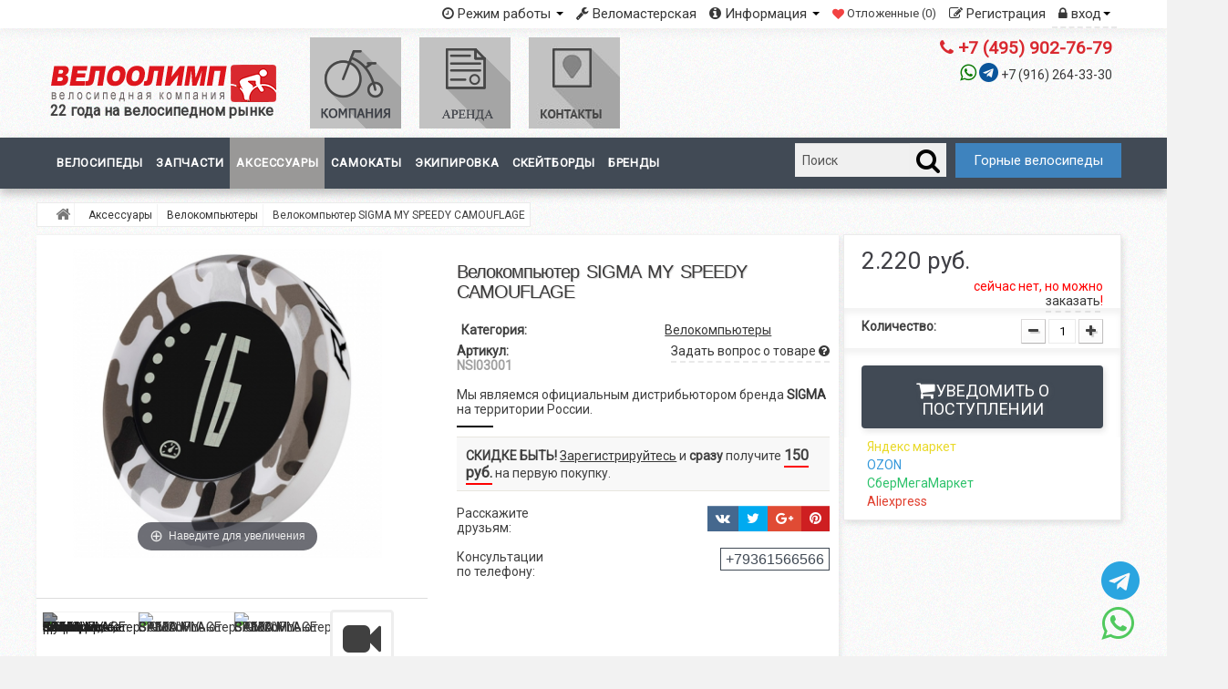

--- FILE ---
content_type: text/html; charset=utf-8
request_url: https://veloolimp.com/velokompyutery-sigma-velokompyuter-my-speedy-camouflage-skorost-nsi03001.html
body_size: 25219
content:
    <!DOCTYPE html>
<html lang="ru">
<head>
    <link rel="manifest" href="/manifest.json">
<meta http-equiv="Content-Type" content="text/html; charset=utf-8" />
<meta name="viewport" content="width=device-width, initial-scale=1, maximum-scale=1, minimum-scale=1"/>
<link rel="shortcut icon" href="https://veloolimp.com/favicon.ico" type="image/x-icon"/><link rel="apple-touch-icon" href="https://veloolimp.com/touch-icon-iphone.png"/><link rel="apple-touch-icon" sizes="76x76" href="https://veloolimp.com/touch-icon-ipad.png"/><link rel="apple-touch-icon" sizes="120x120" href="https://veloolimp.com/touch-icon-iphone-retina.png"/><link rel="apple-touch-icon" sizes="152x152" href="https://veloolimp.com/touch-icon-ipad-retina.png"/>
<meta name="robots" content="index,follow" /><title>Велокомпьютер SIGMA, NSI03001 – купить в Москве по цене 2220 руб. в электронном каталоге Велоолимп</title>
<meta name="description" content='Велокомпьютер SIGMA, NSI03001 под заказ по цене 2220 руб. Описание и отзывы. ✔Доставляем по Москве и России – электронный каталог Велоолимп, телефон 8-800-555-67-73' />
<!-- WFT?-->

<meta property="og:url" content="https://veloolimp.com/velokompyutery-sigma-velokompyuter-my-speedy-camouflage-skorost-nsi03001.html"/><meta property="og:title" content="Смотри, что нашел: Велокомпьютер SIGMA MY SPEEDY CAMOUFLAGE, цена: &#8381;2220 руб. - купить, описание и отзывы  - Интернет магазин Велоолимп"/><meta property="og:site_name" content="Велокомпьютер SIGMA MY SPEEDY CAMOUFLAGE - Интернет магазин Велоолимп veloolimp.com"/> <meta property="og:description" content="Купить Велокомпьютер SIGMA MY SPEEDY CAMOUFLAGE - цена: &#8381;2220 - описание и отзывы  - Интернет магазин Велоолимп veloolimp.com"/><meta property="og:type" content="website" /><meta property="og:image" content="https://veloolimp.com/images/product_images/popup_images/2016/v_12928_0.jpg" /><meta property="og:image:type" content="image/jpeg" /><meta property="og:image:width" content="350" /><meta property="og:image:height" content="350" />
<base href="https://veloolimp.com/" />
<style>
.delete_search{position:absolute;font-size:17px;top:16px;left:0px;font-size:17px;width:23px;height:23px;padding-top:3px;text-align:center;display:none;cursor:pointer;}@media (max-width:1120px){.delete_search{top:9px;left:0px}}.topbar .for-iframe{padding-bottom: 3px !important; padding-left: 0!important;padding-right: 0!important;margin-left: 5px!important;margin-right: 5px!important;}.topbar{-webkit-box-shadow: 0 5px 10px 0px rgba(60, 60, 60, 0.05);box-shadow: 0 5px 10px 0px rgba(60, 60, 60, 0.05);z-index:9;background-color:#FFF;width:100%;}.topbar a{-webkit-transition:all 0.2s ease;-moz-transition:all 0.2s ease;-ms-transition:all 0.2s ease;-o-transition:all 0.2s ease;transition:all 0.2s ease;color:#585858}.topbar .nav-pills >li.no_line{border-left:0px}.topbar .nav-pills >li{position:relative;}.topbar .nav-pills li a:hover:after,.topbar .nav-pills li a.active:after{top:0}.topbar .nav-pills >li:first-child{padding-left:0;border-left:none;border-right:none;margin-left:0}.topbar .nav-pills >li.current{background-color:#C72803}.topbar .nav-pills >li.current>a{color:#FFF}.topbar .nav-pills >li >a:hover{color:#FF3A3A;}.dropdown-menu #loginbox{margin:0}.topbar .dropdown-menu{border:none;background-color:#FFFFFF;color:#414A55;margin-top:0;-webkit-box-shadow: 2px 3px 6px 0px rgba(60,60,60,0.15);box-shadow: 2px 3px 6px 0px rgba(60,60,60,0.15);-webkit-border-radius:0;-moz-border-radius:0;border-radius:0;-moz-background-clip:padding;-webkit-background-clip:padding-box;background-clip:padding-box;border-top: 2px #404040 solid;margin-top:-2px;}.topbar .dropdown-menu:after{-webkit-border-radius:0;-moz-border-radius:0;border-radius:0;-moz-background-clip:padding;-webkit-background-clip:padding-box;background-clip:padding-box}.topbar .dropdown-menu a{color:#414A55}.topbar .dropdown-toggle{-webkit-border-radius:0;-moz-border-radius:0;border-radius:0;-moz-background-clip:padding;-webkit-background-clip:padding-box;background-clip:padding-box}.topbar .nav .dropdown-toggle .caret{border-bottom-color:#000;border-top-color:#000}.topbar .dropdown-toggle:hover .caret{border-bottom-color:#fff;border-top-color:#fff}.topbar .nav-pills >li >a{text-transform: none;font-size: 15px;-webkit-border-radius:0;-moz-border-radius:0;border-radius:0;-moz-background-clip:padding;-webkit-background-clip:padding-box;background-clip:padding-box;-webkit-transition:all 0.2s ease;-moz-transition:all 0.2s ease;-ms-transition:all 0.2s ease;-o-transition:all 0.2s ease;transition:all 0.2s ease;position:relative;-webkit-perspective:200px;margin:0;color:#383838;padding:14px 7px;text-decoration:none;display:block;overflow:hidden}.topbar .dropdown-menu >li >a:hover,.topbar .dropdown-menu >li >a:focus,.topbar .dropdown-submenu:hover >a,.topbar .dropdown-submenu:focus >a{filter:none;background-image:none;background-color:#404040}.topbar .nav-pills.top-contacts{margin-bottom:0}.topbar .nav-pills li.pull-right{float:right}.topbar .nav-pills >li.telefone-first{border-right:0px}.topbar .nav-pills >li.telefone-first >a{padding:14px 9px;font-weight:bold;background-color:#5F9ED3;color:#FFF}.topbar .nav-pills >li.telefone-first >a:hover{background-color:#4277b8;color:#FFF;}
.special_code{font-size: 20px;}.special_code:first-letter{ color: #f7ca1d;}</style>
<link rel="stylesheet" type="text/css" href="https://veloolimp.com/templates/kovalsky/css/top.min.css?v=1.1154 " />
<!-- <link rel="stylesheet" type="text/css" href="https://veloolimp.com/templates/kovalsky/top-style.min.css?v=2.558 " /> -->
<style> </style><link rel="stylesheet" type="text/css" href="https://veloolimp.com/templates/kovalsky/css/products.css?v=1.1621 " /><style>
/*.product-page .box-cart-bottom .btn.btn-inverse{background: url(https://veloolimp.com/templates/kovalsky/images/snowflake.png) right bottom no-repeat;}*/
</style>
<link rel="stylesheet" type="text/css" href="https://veloolimp.com/templates/kovalsky/stylesheet_min.css?v=7.03059" />
<style>
.filter-count-0{display:none!important;visibility:hidden;}
</style>

<style>

.box-cart-bottom .btn.btn-inverse,#shopping_cart_page a.button span,#add_to_cart_popup{background-color:#414a55!important;}
.box-cart-bottom .btn.btn-inverse:hover,#shopping_cart_page a.button span:hover,#add_to_cart_popup:hover{background-color:#3e83be!important;}

</style>
<script src="jscript/jquery/jquery.js"></script>

    <!-- Yandex.Metrika counter --> <script type="text/javascript" > (function (d, w, c) { (w[c] = w[c] || []).push(function() { try { w.yaCounter27702825 = new Ya.Metrika({ id:27702825, clickmap:true, trackLinks:true, accurateTrackBounce:true, webvisor:true, ecommerce:"dataLayer" }); } catch(e) { } }); var n = d.getElementsByTagName("script")[0], s = d.createElement("script"), f = function () { n.parentNode.insertBefore(s, n); }; s.type = "text/javascript"; s.async = true; s.src = "https://mc.yandex.ru/metrika/watch.js"; if (w.opera == "[object Opera]") { d.addEventListener("DOMContentLoaded", f, false); } else { f(); } })(document, window, "yandex_metrika_callbacks"); </script> <noscript><div><img src="https://mc.yandex.ru/watch/27702825" style="position:absolute; left:-9999px;" alt="" /></div></noscript> <!-- /Yandex.Metrika counter -->

<script>function cookie_elem(to_date,modal_name){$.cookie(modal_name, '', {expires: to_date} )};</script>
<script>
var php_self = '/product_info.php', deviceType = 'computer',category_id = '59',current_category_id = '45_59',CURRENT_TEMPLATE = 'kovalsky', SITE_PREFIX = 'https://veloolimp.com/', modal_name = 'create_account', modal_product_name = '';function yac_reachGoal(goal) { if (typeof yaCounter27702825 != 'undefined') {yaCounter27702825.reachGoal(goal);}console.log(goal); if (typeof _tmr != 'undefined') {_tmr.push({ id: '2949149', type: 'reachGoal', goal: goal });}}
function getCss(url){$('<link/>',{rel:'stylesheet',type:'text/css','href':url}).appendTo('head');}function back_history(){history.back();  }
console.log('ww='+$(window).width() );
</script>
<!-- HTML5 shim, for IE6-8 support of HTML5 elements -->
<!--[if lt IE 9]>
<script type="text/javascript" src="https://veloolimp.com/templates/kovalsky/javascript/html5.js"></script>
<![endif]--><link rel="canonical" href="https://veloolimp.com/velokompyutery-sigma-velokompyuter-my-speedy-camouflage-skorost-nsi03001.html" />
<link rel="alternate" type="application/rss+xml" title="Новости" href="https://veloolimp.com/rss2.php?feed=news" /><link rel="alternate" type="application/rss+xml" title="Статьи" href="https://veloolimp.com/rss2.php?feed=articles" /><link rel="alternate" type="application/rss+xml" title="Категории" href="https://veloolimp.com/rss2.php?feed=categories" /><link rel="alternate" type="application/rss+xml" title="Новинки" href="https://veloolimp.com/rss2.php?feed=new_products&amp;limit=10" /><link rel="alternate" type="application/rss+xml" title="Рекомендуемые товары" href="https://veloolimp.com/rss2.php?feed=featured&amp;limit=10" /><link rel="alternate" type="application/rss+xml" title="Лидеры продаж" href="https://veloolimp.com/rss2.php?feed=best_sellers&amp;limit=10" />
<script>
var sharing_url = 'https://veloolimp.com/velokompyutery-sigma-velokompyuter-my-speedy-camouflage-skorost-nsi03001.html';function ch_up(){$('.content_prices #qty').val(Number($('.content_prices #qty').val())+1);recalculateprice();var bonus = $('#bonus');var bonus_new = bonus.data('bonusval')*$('.content_prices #qty').val();bonus.html( bonus_new );}function ch_down(){	if (Number($('.content_prices #qty').val()) >1){$('.content_prices #qty').val(Number($('.content_prices #qty').val())-1);recalculateprice();}	var bonus = $('#bonus');	var bonus_new = bonus.data('bonusval')*$('.content_prices #qty').val();	bonus.html( bonus_new );}
</script>
<style>@font-face{font-family:'FontAwesome';src:url('https://veloolimp.com/templates/kovalsky/font/fontawesome-webfont.eot?v=4.7.0');src:url('https://veloolimp.com/templates/kovalsky/font/fontawesome-webfont.eot?#iefix&v=4.7.0') format('embedded-opentype'),url('https://veloolimp.com/templates/kovalsky/font/fontawesome-webfont.woff2?v=4.7.0') format('woff2'),url('https://veloolimp.com/templates/kovalsky/font/fontawesome-webfont.woff?v=4.7.0') format('woff'),url('https://veloolimp.com/templates/kovalsky/font/fontawesome-webfont.ttf?v=4.7.0') format('truetype'),url('https://veloolimp.com/templates/kovalsky/font/fontawesome-webfont.svg?v=4.7.0#fontawesomeregular') format('svg');font-weight:normal;font-style:normal}.fa{display:inline-block;font:normal normal normal 14px/1 FontAwesome;font-size:inherit;text-rendering:auto;-webkit-font-smoothing:antialiased;-moz-osx-font-smoothing:grayscale}.fa-lg{font-size:1.33333333em;line-height:.75em;vertical-align:-15%}.fa-2x{font-size:2em}.fa-3x{font-size:3em}.fa-4x{font-size:4em}.fa-5x{font-size:5em}</style><!-- Global site tag (gtag.js) - Google Ads: 766253128 -->
<!--<script async src="https://www.googletagmanager.com/gtag/js?id=AW-766253128"></script>-->
<!--<script>-->
<!--window.dataLayer = window.dataLayer || [];-->
<!--function gtag(){dataLayer.push(arguments);}-->
<!--gtag('js', new Date());-->
<!--gtag('config', 'AW-766253128');-->
<!--</script>-->
    <!-- Google Tag Manager -->
    <script>(function(w,d,s,l,i){w[l]=w[l]||[];w[l].push({'gtm.start':
                new Date().getTime(),event:'gtm.js'});var f=d.getElementsByTagName(s)[0],
            j=d.createElement(s),dl=l!='dataLayer'?'&l='+l:'';j.async=true;j.src=
            'https://www.googletagmanager.com/gtm.js?id='+i+dl;f.parentNode.insertBefore(j,f);
        })(window,document,'script','dataLayer','GTM-PSB6VNT');</script>
    <!-- End Google Tag Manager -->
    <meta name="yandex-verification" content="31304aea6f35c7ee" />
</head>
<body class=" deviceType_computer  product-information-page catalog-product-view catalog-product-view product-citizen-eco-drive-corso-titanium-watch categorypath-ladys-citizen-lorem-ipsum-dolor-sit-html category-lorem-ipsum-dolor-sit"><input type="hidden" id="sld_max_value" value="16705.0000"/><input type="hidden" id="sld_min_value" value="1105.0000"/><input type="hidden" id="sld_max_cat_value" value="16705.0000"/><input type="hidden" id="sld_min_cat_value" value="1105.0000"/><input type="hidden" id="sld_first_limit" value="1105.0000"/><input type="hidden" id="sld_second_limit" value="9000"/><input type="hidden" id="sld_lost_limit" value="16705.0000"/>
<div id="popup"></div><div id="load_status"></div><div id="admin_div"></div><div id="slicknav_div"></div><div class="scroll_progress"></div><!-- Google Tag Manager (noscript) -->
<noscript><iframe src="https://www.googletagmanager.com/ns.html?id=GTM-PSB6VNT"
                  height="0" width="0" style="display:none;visibility:hidden"></iframe></noscript>
<!-- End Google Tag Manager (noscript) -->
<div class="topbar clearfix">
    <div class=" container">
        <div class="navbar-inner">
            <ul class="nav nav-pills top-menu pull-right">
                <!--noindex-->                <li class="login_lines_li login_lines_li_sing_in pull-right"><a href="login.php"
                                                                                class="dropdown-toggle dashed account"
                                                                                title="Вход"><i
                        class="fa fa-lock"></i> вход<b class="caret"></b></a>
                    <div class="dropdown-menu"><div class="box_login widget inner">
<!--noindex--><div class="pull-left auth">
<span class="pull-left">Через соц.сети:</span>
<span class="pull-left">&nbsp;</span>
<span class="pull-left"><a rel="nofollow" onclick="newMyWindow(this.href); return false;" data-placement="bottom" data-toggle="tooltip" title="Войти через Вконтакте" href="http://oauth.vk.com/authorize?client_id=5178715&amp;scope=notify,email,city&amp;redirect_uri=https://veloolimp.com/login.php?provider=vk&amp;response_type=code&amp;v=2.0"><i class="fa fa-vk fa-2x"></i></a>&nbsp;&nbsp;</span><span class="pull-left"><a rel="nofollow" onclick="newMyWindow(this.href); return false;" data-placement="bottom" data-toggle="tooltip" title="Войти через Одноклассники" href="http://www.odnoklassniki.ru/oauth/authorize?client_id=1236890624&amp;response_type=code&amp;redirect_uri=https://veloolimp.com/login.php?provider=odnoklassniki"><i class="fa fa-circle-o  fa-2x"></i></a>&nbsp;&nbsp;</span><span class="pull-left"><a rel="nofollow" onclick="newMyWindow(this.href); return false;" data-placement="bottom" data-toggle="tooltip" title="Войти через Mail" href="https://connect.mail.ru/oauth/authorize?client_id=739732&amp;response_type=code&amp;redirect_uri=https://veloolimp.com/login.php?provider=mailru"><i class="fa fa-at fa-2x"></i></a>&nbsp;&nbsp;</span><div class="clearfix"></div>
</div><!--/noindex--><div class="clearfix"></div>	
<p class="pull-left"><a href="https://veloolimp.com/create_account.php">Регистрация</a></p>
<p class="pull-right"><a href="https://veloolimp.com/password_double_opt.php">Забыли пароль?</a></p>
<form id="loginbox" method="post" action="https://veloolimp.com/login.php/action/process">
<input type="hidden" name="from_page" value="velokompyutery-sigma-velokompyuter-my-speedy-camouflage-skorost-nsi03001.html" />
<div class="input-prepend input-append">
<span class="add-on"><i class="fa fa-at" aria-hidden="true"></i></span>
<input type="text" name="email_address" class="input-medium" id="inputEmail" placeholder="E-Mail или телефон"/>
</div>
<div class="input-prepend input-append">
<span class="add-on"><i class="fa fa-key" aria-hidden="true"></i></span>
<input type="password" name="password" class="input-medium" id="inputPassword" placeholder="Пароль" autocomplete="off"/>
<button class="btn" type="submit">Вход</button>
</div>
</form>
</div></div>
                </li>
                <li class="login_lines_li pull-right no_line"><a href="create_account.php"
                                                                 class="account" title="Регистрация"><i
                        class="fa fa-pencil-square-o"></i> Регистрация</a></li>
                <!--/noindex-->
                <li class="wishlist_top_bar not_mobile pull-right no_line"><!--noindex--><i class="fa fa-heart" aria-hidden="true"></i> Отложенные (<span id="wishlist_count">0</span>)<div class="wishlist_hidden"><div class="widget inner mobile-hidden categories-widget"><div class="widget-title">Отложенные товары</div><div id="right-blue"><div><div id="wishlist_gallery"></div></div></div><div id="wishlist_compare_div"></div></div></div><!--/noindex-->                </li>
                <li class="pull-right dropdown left_drop"><a data-toggle="dropdown" class="dropdown-toggle"
                                                             href="javascript:void(0);"><i
                        class="fa fa-info-circle"></i> Информация <b class="caret"></b></a>
                    <ul class="dropdown-menu">
<!--                        <li><a href="deliveri.html" title="Доставка заказов">Доставка</a></li>-->
<!--                        <li><a href="pay.html" title="Оплата заказов">Оплата</a></li>-->
                        <li><a href="clubveloolimp.html" title="Клубная программа">Клубная программа</a></li>
                        <li><a href="news.php" title="Новости">Новости</a></li>
                        <li><a href="otzivi.html" title="Отзывы о магазине Велоолимп">Отзывы о магазине</a></li>
                                                <li><a href="management_team.html" title="Лица Велоолимпа" target="_blank">Лица Велоолимпа</a>
                        </li>
                        <li><a href="velosipedi_informacionnoe_video.html" title="Познавательное видео">Познавательное
                            видео</a></li>
                        <li><a href="AFFILIATE.html" title="Партнерская программа">Партнерская программа</a></li>
                        <li><a href="veloolimp-recommendation.html" title="Деньги за рекомендации">Деньги за
                            рекомендации</a></li>
                        <li><a href="panorama.html" title="Виртуальный тур по магазину">Панорама магазина</a></li>
                    </ul>
                </li>
                                                                                <li class="pull-right"><a href="veloolimp-service.html" title="Веломастерская в Москве"><i
                        class="fa fa-wrench"></i> Веломастерская</a></li>
                <li class="pull-right dropdown left_drop"><a data-toggle="dropdown" class="dropdown-toggle"
                                                             href="contact_us.html"><i class="fa fa-clock-o"
                                                                                       aria-hidden="true"></i> Режим
                    работы <b class="caret"></b></a>
                    <ul class="dropdown-menu">

                        <!--noindex-->
                        <li class="grafik_raboti not_mobile"><i class="fa fa-users" aria-hidden="true"></i> Фирменный
                            магазин на Электродной и электронный каталог:
                        </li>
                        <li class="grafik_raboti not_mobile">&nbsp;&nbsp;&nbsp;&nbsp; Пн-Пт с 9 до 19, Сб,Вс выходной
                        </li>
                                                <li class="grafik_raboti not_mobile"><i class="fa fa-wrench"></i> Мастерская и выдача заказов:
                            будние дни с 8 до 19
                        </li>

                                                <!--/noindex--><!--noindex-->
                                                                        <!--/noindex-->
                                            </ul>
                </li>
                                            </ul>
                    </div>
    </div>
</div><link rel="stylesheet" type="text/css" href="https://veloolimp.com/templates/kovalsky/font-awesome.min.css?v=4.71" /><link rel="stylesheet" type="text/css" href="https://veloolimp.com/templates/kovalsky/css/min/header.css?v=1.1694"/>
<div id="header"><div class="container"><div class="my-row ard_top_line2">
<div class="col-xs-12 col-sm-3 col-md-3 col-lg-3 logotip"><div class="ard_logo"><a rel="start" href="http://veloolimp.com" title="Интернет магазин велосипедов, запчастей, самокатов и велоаксессуаров Велоолимп"><img src="templates/kovalsky/img/logo.png" alt="Интернет магазин велосипедов, запчастей, самокатов и велоаксессуаров Велоолимп" title="Интернет магазин велосипедов, запчастей, самокатов и велоаксессуаров Велоолимп" /></a>
<span class="clearfix"></span><!--noindex--><span class="header_company_age">22 года на велосипедном рынке</span>
<!--/noindex--></div> </div>
<div class="col-xs-12 col-sm-9 col-md-8 col-lg-3 col-md-offset-1 col-lg-offset-0 col-lg-push-6 static-for-shipping">
<a title="Телефон для связи veloolimp.com" rel="nofollow"  onclick="yaCounter27702825.reachGoal('telfone-kick'); ga('send', 'event', 'click', 'tel'); return true;" class="ard_top_phone comagic_phone_link" href="tel:+7 (495) 902-76-79"><i class="fa fa-phone mobile-un-hidden"></i> +7 (495) 902-76-79</a>
<span class="clearfix"></span>
    <span class="header-phone-icons">
        <a href="https://api.whatsapp.com/send?phone=+79162643330" class="header-mobile-whatsapp" title="" target="_blank"><i class="fa fa-whatsapp" aria-hidden="true"></i></a>
        <a href="https://t.me/Veloolimpcom" class="header-mobile-fa-telegram" title="" target="_blank"><i class="fa fa-telegram" aria-hidden="true"></i></a>

        <a href="tel:+79162643330" class="header-mobile-phone" target="_blank">+7 (916) 264-33-30</a>

    </span>
    <span class="clearfix"></span>
<div class="social_box">
    </div></div>
 <div class="header-icons-block col-sm-12 col-md-12 col-lg-6 col-lg-pull-3"><div class="pull-left icons about-company"><a href="about_us.html" rel="contact" title="Круглосуточный прием заказов, контакты" class="tooltip-elem" data-placement="left"><span class="for-icon"><i class="sprite sprite-about-company"></i></span></a></div>
<!--    <div class="pull-left icons shipping"><a href="deliveri.html" title="Информация о доставке" class="tooltip-elem" data-placement="left"><span class="for-icon"><i class="sprite sprite-shipping"></i></span></a></div>-->
<!--    <div class="pull-left icons payment"><a href="pay.html" title="Информация об оплате" class="tooltip-elem" data-placement="left"><span class="for-icon"><i class="sprite sprite-payment"></i></span></a></div>-->
    <div class="pull-left icons credit"><a href="/arenda_velosipedov.html" title="Длительная аренда велосипедов" class="tooltip-elem" data-placement="left"><span class="for-icon"><i class="sprite sprite-credit"></i></span></a></div><div class="pull-left icons akcia"><a href="contact_us.html" title="Контакты" class="tooltip-elem" data-placement="left"><span class="for-icon"><i class="sprite sprite-akcia"></i></span></a></div></div><div class="clearfix"></div></div>
</div>
<link rel="stylesheet" type="text/css" href="https://veloolimp.com/templates/kovalsky/css/min/menu.css?v=1.14"/>
<div id="block_top_menu" class="sf-contener clearfix default "><div class="container"><div class="my-row my-relative head-menu-line">

<div class="module-category col-xs-12 col-lg-8 npr ">
            
        <ul id="nm" class="list nav clearfix">
            <li class="level0 cat_id_140"><a href="http://veloolimp.com/velosipedy.html">Велосипеды</a>
                <ul class="brends_child_li current_cat container current_cat140">
                    <li class="level0 cat_id_6"><a href="http://veloolimp.com/skladnye-velosipedy.html">Складные
                        велосипеды</a>
                        <ul class="brends_child_li current_cat container current_cat6">
                            <li class="level0 cat_id_141"><a href="http://veloolimp.com/Aksessuari-Dahon.html">Аксессуары
                                Dahon</a>
                            </li>
                            <li class="level0 cat_id_142"><a href="http://veloolimp.com/Zapchast-Dahon.html">Запчасти
                                Dahon</a>
                            </li>
                        </ul>
                    </li>
                    <li class="level0 cat_id_91"><a href="http://veloolimp.com/gornye-velosipedy-26.html">Горные
                        велосипеды 26"</a>
                    </li>
                    <li class="level0 cat_id_92"><a href="http://veloolimp.com/gornye-velosipedy-27-5.html">Горные
                        велосипеды 27.5"</a>
                    </li>
                    <li class="level0 cat_id_93"><a href="http://veloolimp.com/gornye-velosipedy-29.html">Горные
                        велосипеды 29"</a>
                    </li>
                    <li class="level0 cat_id_3"><a href="http://veloolimp.com/zhenskie-velosipedy.html">Женские
                        велосипеды</a>
                    </li>
                    <li class="level0 cat_id_122"><a href="http://veloolimp.com/fatbike.html">Фэтбайки</a>
                    </li>
                    <li class="level0 cat_id_94"><a href="http://veloolimp.com/dvuhpodvesy.html">Двухподвесы</a>
                    </li>
                    <li class="level0 cat_id_73"><a href="http://veloolimp.com/dirt.html">Стрит / дёрт</a>
                    </li>
                    <li class="level0 cat_id_72"><a href="http://veloolimp.com/begovely.html">Беговелы</a>
                    </li>
                    <li class="level0 cat_id_7"><a href="http://veloolimp.com/detskie-velosipedy.html">Детские
                        велосипеды (12"-18")</a>
                    </li>
                    <li class="level0 cat_id_99"><a href="http://veloolimp.com/Podrostkovye-velosipedy.html">Подростковые
                        велосипеды (20"-24")</a>
                    </li>
                    <li class="level0 cat_id_143"><a href="http://veloolimp.com/Gravel-graviynie-velosipedi.html">Gravel
                        (Гравийные) велосипеды</a>
                    </li>
                    <li class="level0 cat_id_125"><a href="http://veloolimp.com/gibridnye-velosipedy.html">Гибридные
                        велосипеды</a>
                    </li>
                    <li class="level0 cat_id_98"><a href="http://veloolimp.com/turisticheskie-velosipedy.html">Туристические</a>
                    </li>
                    <li class="level0 cat_id_5"><a href="http://veloolimp.com/shosseinye-velosipedy.html">Шоссейные
                        велосипеды</a>
                    </li>
                    <li class="level0 cat_id_4"><a href="http://veloolimp.com/komfortnye-velosipedy.html">Комфортные
                        велосипеды</a>
                    </li>
                    <li class="level0 cat_id_100"><a href="http://veloolimp.com/fitnes-velosipedy.html">Фитнес</a>
                    </li>
                    <li class="level0 cat_id_113"><a href="http://veloolimp.com/velosipedi_trehkolesnie.html">Трёхколёсные
                        велосипеды</a>
                    </li>
                    <li class="level0 cat_id_128"><a href="http://veloolimp.com/elektro-velosipedy.html">Электровелосипеды</a>
                    </li>
                </ul>
            </li>
            <li class="level0 cat_id_8"><a href="http://veloolimp.com/zapchasti.html">Запчасти</a>
                <ul class="brends_child_li current_cat container current_cat8">
                    <li class="level0 cat_id_77">
                        <img class="menu__svg-icon" src="/templates/kovalsky/svg/инструменты-и-велокосметика.svg" />
                        <a href="http://veloolimp.com/instrumenty-i-velokosmetika.html">Инструменты
                        и велокосметика</a>
                        <ul class="brends_child_li current_cat container current_cat77">
                            <li class="level0 cat_id_160"><a href="http://veloolimp.com/Aptechki-i-zaplatki.html">Аптечки
                                и заплатки</a>
                            </li>
                            <li class="level0 cat_id_157"><a
                                    href="http://veloolimp.com/Instrumenti-multifunkcionalnie.html">Инструменты
                                мультифункциональные</a>
                            </li>
                            <li class="level0 cat_id_158"><a href="http://veloolimp.com/Instrumenti-specialnie.html">Инструменты
                                специальные</a>
                            </li>
                            <li class="level0 cat_id_156"><a href="http://veloolimp.com/Komplekti-instrumentov.html">Комплекты
                                инструментов</a>
                            </li>
                            <li class="level0 cat_id_161"><a href="http://veloolimp.com/Smazki.html">Смазки</a>
                            </li>
                            <li class="level0 cat_id_159"><a
                                    href="http://veloolimp.com/Stanki-i-stoyki-dlya-remonta.html">Станки и стойки для
                                ремонта</a>
                            </li>
                            <li class="level0 cat_id_162"><a
                                    href="http://veloolimp.com/Tovari-dlya-uhoda-za-velosipedom.html">Товары для ухода
                                за велосипедом</a>
                                <ul class="brends_child_li current_cat container current_cat162">
                                    <li class="level0 cat_id_163"><a
                                            href="http://veloolimp.com/Komplekti-dlya-prokachki-tormozov.html">Комплекты
                                        для прокачки тормозов</a>
                                    </li>
                                    <li class="level0 cat_id_164"><a
                                            href="http://veloolimp.com/Mashinki-dlya-chistki-cepi.html">Машинки для
                                        чистки цепи</a>
                                    </li>
                                    <li class="level0 cat_id_166"><a href="http://veloolimp.com/Ochistiteli.html">Очистители</a>
                                    </li>
                                    <li class="level0 cat_id_165"><a href="http://veloolimp.com/Schetki.html">Щетки</a>
                                    </li>
                                </ul>
                            </li>
                        </ul>
                    </li>
                    <li class="level0 cat_id_28">
                        <img class="menu__svg-icon" src="/templates/kovalsky/svg/вилки-и-амортизаторы.svg" />
                        <a href="http://veloolimp.com/vilki-i-amortizatory.html">Вилки и
                        амортизаторы</a>
                        <ul class="brends_child_li current_cat container current_cat28">
                            <li class="level0 cat_id_30"><a
                                    href="http://veloolimp.com/amortizatory.html">Амортизаторы</a>
                                <ul class="brends_child_li current_cat container current_cat30">
                                    <li class="level0 cat_id_167"><a
                                            href="http://veloolimp.com/Zapchasti-dlya-amortizatorov.html">Запчасти для
                                        амортизаторов</a>
                                    </li>
                                </ul>
                            </li>
                            <li class="level0 cat_id_29"><a href="http://veloolimp.com/vilki.html">Вилки</a>
                                <ul class="brends_child_li current_cat container current_cat29">
                                    <li class="level0 cat_id_169"><a
                                            href="http://veloolimp.com/Vilki-amortizacionnie.html">Вилки
                                        амортизационные</a>
                                    </li>
                                    <li class="level0 cat_id_168"><a href="http://veloolimp.com/Vilki-zestkie.html">Вилки
                                        жесткие</a>
                                    </li>
                                    <li class="level0 cat_id_170"><a
                                            href="http://veloolimp.com/Zapchasti-dlya-vilok.html">Запчасти для вилок</a>
                                    </li>
                                    <li class="level0 cat_id_171"><a href="http://veloolimp.com/Masla-dlya-vilok.html">Масла
                                        для вилок</a>
                                    </li>
                                </ul>
                            </li>
                        </ul>
                    </li>
                    <li class="level0 cat_id_11">
                        <img class="menu__svg-icon" src="/templates/kovalsky/svg/колёсная-группа.svg" />
                        <a href="http://veloolimp.com/kolyosnaya-gruppa.html">Колёсная группа
                        (обода, втулки, спицы и прочее)</a>
                        <ul class="brends_child_li current_cat container current_cat11">
                            <li class="level0 cat_id_12"><a href="http://veloolimp.com/vtulki.html">Втулки</a>
                            </li>
                            <li class="level0 cat_id_184"><a href="http://veloolimp.com/vtulki-dinamo.html">Втулки
                                динамо</a>
                            </li>
                            <li class="level0 cat_id_186"><a href="http://veloolimp.com/Vtulki-zadnie.html">Втулки
                                задние</a>
                            </li>
                            <li class="level0 cat_id_187"><a href="http://veloolimp.com/Vtulki-perednie.html">Втулки
                                передние</a>
                            </li>
                            <li class="level0 cat_id_185"><a href="http://veloolimp.com/Vtulki-planetarnie.html">Втулки
                                планетарные</a>
                            </li>
                            <li class="level0 cat_id_182"><a href="http://veloolimp.com/Gaiki.html">Гайки</a>
                            </li>
                            <li class="level0 cat_id_85"><a
                                    href="http://veloolimp.com/zapchasti-dlya-vtulok-i-prochee.html">Запчасти для втулок
                                и прочее</a>
                            </li>
                            <li class="level0 cat_id_16"><a href="http://veloolimp.com/kamery.html">Камеры</a>
                                <ul class="brends_child_li current_cat container current_cat16">
                                    <li class="level0 cat_id_178"><a
                                            href="http://veloolimp.com/Kolpachki-nippelya.html">Колпачки ниппеля</a>
                                    </li>
                                    <li class="level0 cat_id_177"><a
                                            href="http://veloolimp.com/Nippeli-i-ih-chasti.html">Ниппели и их части</a>
                                    </li>
                                </ul>
                            </li>
                            <li class="level0 cat_id_13"><a href="http://veloolimp.com/kolyosa-v-sbore.html">Колёса в
                                сборе</a>
                            </li>
                            <li class="level0 cat_id_180"><a href="http://veloolimp.com/Nippelya-dlya-spic.html">Ниппеля
                                для спиц</a>
                            </li>
                            <li class="level0 cat_id_14"><a href="http://veloolimp.com/oboda.html">Обода</a>
                            </li>
                            <li class="level0 cat_id_179"><a href="http://veloolimp.com/Obodnie-lenti.html">Ободные
                                ленты</a>
                            </li>
                            <li class="level0 cat_id_183"><a href="http://veloolimp.com/Osi.html">Оси</a>
                            </li>
                            <li class="level0 cat_id_203"><a href="http://veloolimp.com/pegi.html">Пеги</a>
                            </li>
                            <li class="level0 cat_id_17"><a href="http://veloolimp.com/pokryshki.html">Покрышки</a>
                            </li>
                            <li class="level0 cat_id_15"><a href="http://veloolimp.com/spicy.html">Спицы</a>
                            </li>
                            <li class="level0 cat_id_181"><a
                                    href="http://veloolimp.com/Ekscentriki.html">Эксцентрики</a>
                            </li>
                        </ul>
                    </li>
                    <li class="level0 cat_id_9">

                        <img class="menu__svg-icon" src="/templates/kovalsky/svg/педали.svg" />
                        <a href="http://veloolimp.com/pedali.html">Педали</a>
                        <ul class="brends_child_li current_cat container current_cat9">
                            <li class="level0 cat_id_152"><a href="http://veloolimp.com/Pedali-kontaktnie.html">Педали
                                контактные</a>
                            </li>
                            <li class="level0 cat_id_151"><a href="http://veloolimp.com/Pedali-platformi.html">Педали
                                платформы</a>
                            </li>
                            <li class="level0 cat_id_154"><a href="http://veloolimp.com/Remeshki-tuklipsov.html">Ремешки
                                туклипсов</a>
                            </li>
                            <li class="level0 cat_id_153"><a href="http://veloolimp.com/Tuklipsi.html">Туклипсы</a>
                            </li>
                            <li class="level0 cat_id_155"><a href="http://veloolimp.com/Shipi-i-prochee.html">Шипы и
                                прочее</a>
                            </li>
                        </ul>
                    </li>
                    <li class="level0 cat_id_104">
                        <img class="menu__svg-icon" src="/templates/kovalsky/svg/петухи.svg" />
                        <a href="http://veloolimp.com/Petuhi.html">Петухи (крепление
                        переключателей)</a>
                        <ul class="brends_child_li current_cat container current_cat104">
                            <li class="level0 cat_id_149"><a href="http://veloolimp.com/Petuhi-litie.html">Петухи
                                литые</a>
                            </li>
                            <li class="level0 cat_id_150"><a href="http://veloolimp.com/Petuhi-frezerovannie.html">Петухи
                                фрезерованные</a>
                            </li>
                        </ul>
                    </li>
                    <li class="level0 cat_id_40">

                        <img class="menu__svg-icon" src="/templates/kovalsky/svg/подседельные-штыри.svg" />
                        <a href="http://veloolimp.com/podsedelnye-shtyri-i-homuti.html">Подседельные
                        штыри и хомуты</a>
                        <ul class="brends_child_li current_cat container current_cat40">
                            <li class="level0 cat_id_44"><a href="http://veloolimp.com/yekscentriki.html">Хомуты и
                                эксцентрики</a>
                            </li>
                        </ul>
                    </li>
                    <li class="level0 cat_id_105">
                        <img class="menu__svg-icon" src="/templates/kovalsky/svg/подшипники.svg" />
                        <a href="http://veloolimp.com/podshipniki.html">Подшипники</a>
                    </li>
                    <li class="level0 cat_id_36">

                        <img class="menu__svg-icon" src="/templates/kovalsky/svg/рулевая-группа.svg" />
                        <a href="http://veloolimp.com/Rulevaya-gruppa.html">Рулевая группа</a>
                        <ul class="brends_child_li current_cat container current_cat36">
                            <li class="level0 cat_id_37"><a href="http://veloolimp.com/vynosy.html">Выносы</a>
                            </li>
                            <li class="level0 cat_id_202"><a href="http://veloolimp.com/Gripstopi-i-zaglushki.html">Грипстопы
                                и заглушки</a>
                            </li>
                            <li class="level0 cat_id_38"><a href="http://veloolimp.com/gripsy.html">Грипсы</a>
                            </li>
                            <li class="level0 cat_id_39"><a href="http://veloolimp.com/oplyotka-rulya.html">Оплётка
                                руля</a>
                            </li>
                            <li class="level0 cat_id_41"><a href="http://veloolimp.com/roga-i-baryendy.html">Рога и
                                барэнды</a>
                            </li>
                            <li class="level0 cat_id_74"><a href="http://veloolimp.com/rulevye-kolonki.html">Рулевые
                                колонки и их части</a>
                                <ul class="brends_child_li current_cat container current_cat74">
                                    <li class="level0 cat_id_201"><a
                                            href="http://veloolimp.com/Kolca-prostavochnie.html">Кольца проставочные</a>
                                    </li>
                                </ul>
                            </li>
                            <li class="level0 cat_id_42"><a href="http://veloolimp.com/ruli.html">Рули</a>
                            </li>
                        </ul>
                    </li>
                    <li class="level0 cat_id_43">
                        <img class="menu__svg-icon" src="/templates/kovalsky/svg/сёдла.svg" />
                        <a href="http://veloolimp.com/syodla.html">Сёдла</a>
                        <ul class="brends_child_li current_cat container current_cat43">
                            <li class="level0 cat_id_204"><a href="http://veloolimp.com/chehli-dlya-sedel.html">Чехлы
                                для седел</a>
                            </li>
                        </ul>
                    </li>
                    <li class="level0 cat_id_31">
                        <img class="menu__svg-icon" src="/templates/kovalsky/svg/тормозная-группа.svg" />
                        <a href="http://veloolimp.com/tormoznaya-gruppa.html">Тормозная
                        группа</a>
                        <ul class="brends_child_li current_cat container current_cat31">
                            <li class="level0 cat_id_32"><a href="http://veloolimp.com/adaptery-dlya-tormozov.html">Адаптеры
                                для тормозов</a>
                            </li>
                            <li class="level0 cat_id_33"><a href="http://veloolimp.com/Gidrolinii-i-fitingi.html">Гидролинии
                                и фитинги</a>
                            </li>
                            <li class="level0 cat_id_193"><a
                                    href="http://veloolimp.com/Zapchasti-dlya-obodnih-tormozov.html">Запчасти для
                                ободных тормозов</a>
                            </li>
                            <li class="level0 cat_id_34"><a href="http://veloolimp.com/rotory.html">Роторы (диски)</a>
                            </li>
                            <li class="level0 cat_id_84"><a href="http://veloolimp.com/tormoza-diskovie.html">Тормоза
                                дисковые</a>
                            </li>
                            <li class="level0 cat_id_194"><a href="http://veloolimp.com/Tormoza-obodnie.html">Тормоза
                                ободные</a>
                            </li>
                            <li class="level0 cat_id_195"><a href="http://veloolimp.com/Tormoznie-zidkosti.html">Тормозные
                                жидкости</a>
                            </li>
                            <li class="level0 cat_id_80"><a href="http://veloolimp.com/tormoznye-kolodki.html">Тормозные
                                колодки</a>
                                <ul class="brends_child_li current_cat container current_cat80">
                                    <li class="level0 cat_id_191"><a
                                            href="http://veloolimp.com/Tormoznie-kolodki-dlya-diskovih-tormozov.html">Тормозные
                                        колодки для дисковых тормозов</a>
                                    </li>
                                    <li class="level0 cat_id_192"><a
                                            href="http://veloolimp.com/Tormoznie-kolodki-dlya-obodnih-tormozov.html">Тормозные
                                        колодки для ободных тормозов</a>
                                    </li>
                                </ul>
                            </li>
                            <li class="level0 cat_id_35"><a href="http://veloolimp.com/tormoznye-ruchki.html">Тормозные
                                ручки</a>
                            </li>
                        </ul>
                    </li>
                    <li class="level0 cat_id_18">
                        <img class="menu__svg-icon" src="/templates/kovalsky/svg/трансмиссия.svg" />
                        <a href="http://veloolimp.com/Transmissiyz.html">Трансмиссия</a>
                        <ul class="brends_child_li current_cat container current_cat18">
                            <li class="level0 cat_id_189"><a href="http://veloolimp.com/Bonki.html">Бонки</a>
                            </li>
                            <li class="level0 cat_id_86"><a href="http://veloolimp.com/zapchasti-dlj-karetok.html">Запчасти
                                для кареток</a>
                            </li>
                            <li class="level0 cat_id_188"><a href="http://veloolimp.com/Zvezdi.html">Звезды</a>
                            </li>
                            <li class="level0 cat_id_21"><a href="http://veloolimp.com/karetki.html">Каретки</a>
                            </li>
                            <li class="level0 cat_id_22"><a href="http://veloolimp.com/kassety.html">Кассеты и
                                трещотки</a>
                            </li>
                            <li class="level0 cat_id_190"><a href="http://veloolimp.com/Perekluchateli-zadnie.html">Переключатели
                                задние</a>
                            </li>
                            <li class="level0 cat_id_23"><a href="http://veloolimp.com/pereklyuchateli-perednie.html">Переключатели
                                передние</a>
                            </li>
                            <li class="level0 cat_id_24"><a href="http://veloolimp.com/sistemy.html">Системы
                                (шатуны)</a>
                            </li>
                            <li class="level0 cat_id_25"><a href="http://veloolimp.com/uspokoiteli-i-natyazhiteli.html">Успокоители
                                и натяжители</a>
                            </li>
                            <li class="level0 cat_id_26"><a
                                    href="http://veloolimp.com/Cepi-i-soedinitelnie-zvenya.html">Цепи и соединительные
                                звенья</a>
                            </li>
                            <li class="level0 cat_id_27"><a href="http://veloolimp.com/shiftery.html">Шифтеры</a>
                            </li>
                        </ul>
                    </li>
                    <li class="level0 cat_id_10">
                        <img class="menu__svg-icon" src="/templates/kovalsky/svg/тросы.svg" />
                        <a href="http://veloolimp.com/trosy-i-obolochki-trosov.html">Тросы и
                        оболочки тросов</a>
                        <ul class="brends_child_li current_cat container current_cat10">
                            <li class="level0 cat_id_200"><a
                                    href="http://veloolimp.com/Komplektuushie-obolochek-i-trosov-prochee.html">Комплектующие
                                оболочек и тросов, прочее</a>
                            </li>
                            <li class="level0 cat_id_199"><a href="http://veloolimp.com/Nakonechniki-i-zaglushki.html">Наконечники
                                и заглушки</a>
                            </li>
                            <li class="level0 cat_id_197"><a href="http://veloolimp.com/Obolochki-trosov.html">Оболочки
                                тросов</a>
                            </li>
                            <li class="level0 cat_id_196"><a href="http://veloolimp.com/Trosi.html">Тросы</a>
                            </li>
                            <li class="level0 cat_id_198"><a
                                    href="http://veloolimp.com/Trosi-s-obolochkami-komplekt.html">Тросы с оболочками
                                (Комплект)</a>
                            </li>
                        </ul>
                    </li>
                </ul>
            </li>
            <li class="level0 cat_id_45"><a href="http://veloolimp.com/aksessuary.html">Аксессуары</a>
                <ul class="brends_child_li current_cat container current_cat45">
                    <li class="level0 cat_id_108">

                        <img class="menu__svg-icon" src="/templates/kovalsky/svg/детские-автокресла.svg" />
                        <a href="http://veloolimp.com/avtokresla.html">Автокресла</a>
                    </li>
                    <li class="level0 cat_id_47">
                        <img class="menu__svg-icon" src="/templates/kovalsky/svg/боковые-колёса.svg" />
                        <a href="http://veloolimp.com/bokovye-kolyosa.html">Боковые колёса</a>
                    </li>
                    <li class="level0 cat_id_46">

                        <img class="menu__svg-icon" src="/templates/kovalsky/svg/вело-кресла-детские.svg" />
                        <a href="http://veloolimp.com/detskie-velo-kresla.html">Вело кресла
                        детские</a>
                    </li>
                    <li class="level0 cat_id_59">
                        <img class="menu__svg-icon" src="/templates/kovalsky/svg/велокомпьютеры.svg" />
                        <a href="http://veloolimp.com/velokompyutery.html">Велокомпьютеры</a>
                    </li>
                    <li class="level0 cat_id_82">
                        <img class="menu__svg-icon" src="/templates/kovalsky/svg/велокрепления-на-автомобиль.svg" />
                        <a href="http://veloolimp.com/avtobagazhniki.html">Велокрепления на
                        автомобиль</a>
                    </li>
                    <li class="level0 cat_id_172">

                        <img class="menu__svg-icon" src="/templates/kovalsky/svg/велоприцепы.svg" />
                        <a href="http://veloolimp.com/Velopricepi.html">Велоприцепы</a>
                    </li>
                    <li class="level0 cat_id_126">

                        <img class="menu__svg-icon" src="/templates/kovalsky/svg/велостанки.svg" />
                        <a href="http://veloolimp.com/velostanki.html">Велостанки
                        (тренажёры)</a>
                    </li>
                    <li class="level0 cat_id_115">

                        <img class="menu__svg-icon" src="/templates/kovalsky/svg/держатели-для-телефонов.svg" />
                        <a href="http://veloolimp.com/derzhateli-dlya-telefonov.html">Держатели
                        для телефонов</a>
                    </li>
                    <li class="level0 cat_id_48">
                        <img class="menu__svg-icon" src="/templates/kovalsky/svg/замки.svg" />
                        <a href="http://veloolimp.com/zamki.html">Замки</a>
                    </li>
                    <li class="level0 cat_id_49">

                        <img class="menu__svg-icon" src="/templates/kovalsky/svg/защита-цепи.svg" />
                        <a href="http://veloolimp.com/zashita-velosipeda.html">Защита цепи,
                        перьев, переключателей и звёзд</a>
                    </li>
                    <li class="level0 cat_id_50">

                        <img class="menu__svg-icon" src="/templates/kovalsky/svg/звонки.svg" />
                        <a href="http://veloolimp.com/zvonki-klaksony.html">Звонки /
                        Клаксоны</a>
                    </li>
                    <li class="level0 cat_id_51">
                        <img class="menu__svg-icon" src="/templates/kovalsky/svg/зеркала.svg" />
                        <a href="http://veloolimp.com/zerkala.html">Зеркала</a>
                    </li>
                    <li class="level0 cat_id_75">
                      <img class="menu__svg-icon" src="/templates/kovalsky/svg/багажники.svg" />
                      <a href="http://veloolimp.com/korziny-bagazhniki.html">Корзины /
                        Багажники</a>
                    </li>
                    <li class="level0 cat_id_52">
                        <img class="menu__svg-icon" src="/templates/kovalsky/svg/крылья.svg" />
                        <a href="http://veloolimp.com/krylya.html">Крылья</a>
                    </li>
                    <li class="level0 cat_id_53">
                        <img class="menu__svg-icon" src="/templates/kovalsky/svg/насосы.svg" />
                        <a href="http://veloolimp.com/nasosy.html">Насосы</a>
                        <ul class="brends_child_li current_cat container current_cat53">
                            <li class="level0 cat_id_173"><a href="http://veloolimp.com/Zapchasti-dlya-nasosov.html">Запчасти
                                для насосов</a>
                            </li>
                            <li class="level0 cat_id_174"><a href="http://veloolimp.com/Perehodniki-dlya-shlangov.html">Переходники
                                для шлангов</a>
                            </li>
                        </ul>
                    </li>
                    <li class="level0 cat_id_54">
                        <img class="menu__svg-icon" src="/templates/kovalsky/svg/подножки.svg" />
                        <a href="http://veloolimp.com/podnozhki.html">Подножки</a>
                    </li>
                    <li class="level0 cat_id_60">
                        <img class="menu__svg-icon" src="/templates/kovalsky/svg/пульсометры.svg" />
                        <a href="http://veloolimp.com/pulsometry.html">Пульсометры</a>
                    </li>
                    <li class="level0 cat_id_79">
                        <img class="menu__svg-icon" src="/templates/kovalsky/svg/сумки.svg" />
                        <a href="http://veloolimp.com/sumki.html">Сумки</a>
                        <ul class="brends_child_li current_cat container current_cat79">
                            <li class="level0 cat_id_175"><a href="http://veloolimp.com/Zapchasti-dlya-sumok.html">Запчасти
                                для сумок</a>
                            </li>
                        </ul>
                    </li>
                    <li class="level0 cat_id_78">

                        <img class="menu__svg-icon" src="/templates/kovalsky/svg/устройства-хранения.svg" />
                        <a href="http://veloolimp.com/ustroistva-hraneniya.html">Устройства
                        хранения велосипеда дома</a>
                    </li>
                    <li class="level0 cat_id_55">
                        <img class="menu__svg-icon" src="/templates/kovalsky/svg/фары-и-маячки.svg" />
                        <a href="http://veloolimp.com/velofary.html">Фары и маячки</a>
                    </li>
                    <li class="level0 cat_id_56">
                        <img class="menu__svg-icon" src="/templates/kovalsky/svg/фляги.svg" />
                        <a href="http://veloolimp.com/flyagi.html">Фляги</a>
                    </li>
                    <li class="level0 cat_id_57">
                        <img class="menu__svg-icon" src="/templates/kovalsky/svg/флягодержатели.svg" />
                        <a href="http://veloolimp.com/flyagoderzhateli.html">Флягодержатели</a>
                        <ul class="brends_child_li current_cat container current_cat57">
                            <li class="level0 cat_id_176"><a
                                    href="http://veloolimp.com/Zapchasti-dlya-flyagoderzhateley.html">Запчасти для
                                флягодержателей</a>
                            </li>
                        </ul>
                    </li>
                    </li>
                </ul>
            </li>
            <li class="level0 cat_id_71"><a href="samokaty.html" title="Самокаты для взрослых и детей">Самокаты</a>
                <ul class="brends_child_li">
                    <li class="level0 cat_id_135"><i class="sprite"></i><a href="tryukovye-samokaty.html"
                                                                           title="Трюковые самокаты">Трюковые
                        самокаты</a></li>
                    <li class="level0 cat_id_129"><i class="sprite"></i><a href="skladnie-samokaty.html"
                                                                           title="Складные самокаты">Складные
                        самокаты</a></li>
                    <li class="level0 cat_id_130"><i class="sprite"></i><a href="samokaty-na-naduvnyh-kolesah.html"
                                                                           title="Самокаты на надувных колесах">Самокаты
                        на надувных колесах</a></li>
                    <li class="level0 cat_id_131"><i class="sprite"></i><a href="elektrosamokaty.html"
                                                                           title="Электросамокаты">Электросамокаты</a>
                    </li>
                    <li class="level0 cat_id_136">
                        <img class="menu__svg-icon" src="/templates/kovalsky/svg/трехколесные-самокаты.svg" />
                        <a href="trekhkoljosnie-samokati.html"
                                                                           title="Трехколесные самокаты">Трехколесные
                        самокаты</a></li>
                    <li class="level0 cat_id_136">
                        <img class="menu__svg-icon" src="/templates/kovalsky/svg/трансмиссия.svg" />
                        <a href="zapchasti-dlya-samokatov.html"
                           title="Запчасти для самокатов">Запчасти для самокатов</a></li>
                </ul>
            </li>

            <li class="level0 cat_id_61"><a href="yekipirovka.html" title="Экипировка">Экипировка</a>
                <ul class="brends_child_li">
                    <li class="level0 cat_id_83"><i class="sprite"></i><a href="zashita.html" title="">Защита</a></li>
                    <li class="level0 cat_id_62"><i class="sprite"></i><a href="odezhda.html" title="Одежда">Одежда</a>
                        <ul class="brends_child_li">
                            <li class="level0 cat_id_116"><i class="sprite"></i><a href="bejsbolki.html"
                                                                                   title="Бейсболки (кепки)">Бейсболки</a>
                            </li>
                            <li class="level0 cat_id_120"><i class="sprite"></i><a href="velotrusy.html"
                                                                                   title="Велотрусы">Велотрусы</a></li>
                            <li class="level0 cat_id_119"><i class="sprite"></i><a href="veloshorty.html"
                                                                                   title="Велошорты">Велошорты</a></li>
                            <li class="level0 cat_id_118"><i class="sprite"></i><a href="dzhersi.html" title="Джерси">Джерси</a>
                            </li>
                            <li class="level0 cat_id_121"><i class="sprite"></i><a href="povsednevnaja-odezhda.html"
                                                                                   title="Повседневная одежда">Повседневная
                                одежда</a></li>
                            <li class="level0 cat_id_117"><i class="sprite"></i><a href="futbolki.html"
                                                                                   title="Футболки">Футболки</a></li>
                        </ul>
                    </li>
                    <li class="level0 cat_id_63"><i class="sprite"></i><a href="ochki.html" title="">Очки</a></li>
                    <li class="level0 cat_id_102"><i class="sprite"></i><a href="perchatki.html"
                                                                           title="Велосипедные перчатки">Перчатки</a>
                    </li>
                    <li class="level0 cat_id_107"><i class="sprite"></i><a href="ryukzaki.html" title="">Рюкзаки</a>
                    </li>
                    <li class="level0 cat_id_114"><i class="sprite"></i><a
                            href="svetovozvraschateli-dlja-velosipedistov-i-peshehodov.html"
                            title="Световозвращатели для велосипедистов и пешеходов">Световозвращатели</a></li>
                    <li class="level0 cat_id_81"><i class="sprite"></i><a href="shlemy.html"
                                                                          title="Велосипедные шлемы для детей и взрослых">Шлемы</a>
                    </li>
                </ul>
            </li>
            <li class="level0 cat_id_137"><a href="http://veloolimp.com/skeytbordi.html">Скейтборды</a></li>
            <li class="level0"><a href="brends.html"
                                  title="Каталог брендов велосипедов, велозапчастей и велоаксессуаров">Бренды</a>
                <ul class="menu-brends">
                    <li class="colom1">
                        <ul class="brends_child_li">
                            <li><a class="brends_link"
                                   title="Каталог брендов велосипедов, велозапчастей и велоаксессуаров"
                                   href="brends.html">Все производители</a></li>
                            <li><a class="brends_link" title="Каталог продукции ALEX RIMS" href="brend-alex-rims.html">Alex
                                rims</a></li>
                            <li><a class="brends_link" title="Каталог продукции Bellelli" href="brend-bellelli.html">Bellelli</a>
                            </li>
                            <li><a class="brends_link" title="Каталог продукции BENGAL"
                                   href="brend-bengal.html">Bengal</a></li>
                            <li><a class="brends_link" title="Каталог продукции BIKE HAND" href="brend-bike-hand.html">BIKE
                                HAND</a></li>
                            <li><a class="brends_link" title="Каталог продукции CONTINENTAL"
                                   href="brend-continental.html">Continental</a></li>
                            <li><a class="brends_link" title="Каталог велосипедов Corto"
                                   href="brend-corto.html">Corto</a></li>
                            <li><a class="brends_link" title="Каталог велосипедов Cube" href="brend-cube.html">Cube</a>
                            </li>
                            <li><a class="brends_link" title="Каталог продукции Dahon" href="brend-dahon.html">Dahon</a>
                            </li>
                            <li><a class="brends_link" title="Каталог продукции Etto" href="brend-etto.html">Etto</a>
                            </li>
                            <li><a class="brends_link" title="Каталог продукции EXCEL" href="brend-excel.html">Excel</a>
                            </li>
                            <li><a class="brends_link" title="Каталог продукции FUNN" href="brend-funn.html">FUNN</a>
                            </li>
                            <li><a class="brends_link" title="Каталог велосипедов Format" href="brend-format.html">Format</a>
                            </li>
                            <li><a class="brends_link" title="Каталог велосипедов Forward" href="brend-forward.html">Forward</a>
                            </li>
                            <li><a class="brends_link" title="Каталог продукции GIYO" href="brend-giyo.html">GIYO</a>
                            </li>
                        </ul>
                    </li>
                    <li class="colom2">
                        <ul class="brends_child_li">
                            <li><a class="brends_link" title="Каталог велосипедов Gravity" href="brend-gravity.html">Gravity</a>
                            </li>
                            <li><a class="brends_link" title="Каталог продукции ISG Sport" href="brend-isg-sport.html">ISG
                                Sport</a></li>
                            <li><a class="brends_link" title="Каталог продукции Jagwire" href="brend-jagwire.html">Jagwire</a>
                            </li>
                            <li><a class="brends_link" title="Каталог продукции JOY TECH" href="brend-joy-tech.html">JOY
                                TECH</a></li>
                            <li><a class="brends_link" title="Каталог продукции KELLYS"
                                   href="brend-kellys.html">Kellys</a></li>
                            <li><a class="brends_link" title="Каталог велосипедов Merida" href="brend-merida.html">Merida</a>
                            </li>
                            <li><a class="brends_link" title="Каталог продукции NECO" href="brend-neco.html">NECO</a>
                            </li>
                            <li><a class="brends_link" title="Каталог продукции NOVATEC" href="brend-novatec.html">Novatec</a>
                            </li>
                            <li><a class="brends_link" title="Каталог продукции Olimp" href="brend-olimp.html">Olimp</a>
                            </li>
                            <li><a class="brends_link" title="Каталог продукции Oneal" href="brend-oneal.html">Oneal</a>
                            </li>
                            <li><a class="brends_link" title="Каталог продукции PERUZZO" href="brend-peruzzo.html">Peruzzo</a>
                            </li>
                            <li><a class="brends_link" title="Каталог продукции PILLAR"
                                   href="brend-pillar.html">Pillar</a></li>
                            <li><a class="brends_link" title="Каталог продукции PROMAX"
                                   href="brend-promax.html">Promax</a></li>
                            <li><a class="brends_link" title="Каталог продукции Ritchey" href="brend-ritchey.html">Ritchey</a>
                            </li>
                            <li><a class="brends_link" title="Каталог продукции RST" href="brend-rst.html">RST</a></li>
                        </ul>
                    </li>
                    <li class="colom3">
                        <ul class="brends_child_li">
                            <li><a class="brends_link" title="Каталог велосипедов Scott"
                                   href="brend-scott.html">Scott</a></li>
                            <li><a class="brends_link" title="Каталог продукции Shimano" href="brend-shimano.html">Shimano</a>
                            </li>
                            <li><a class="brends_link" title="Каталог продукции SIGMA" href="brend-sigma.html">Sigma</a>
                            </li>
                            <li><a class="brends_link" title="Каталог продукции SKS" href="brend-sks.html">SKS</a></li>
                            <li><a class="brends_link" title="Каталог велосипедов STELS"
                                   href="brend-stels.html">Stels</a></li>
                            <li><a class="brends_link" title="Каталог продукции SRAM" href="brend-sram.html">SRAM</a>
                            </li>
                            <li><a class="brends_link" title="Каталог продукции SUNCHASE" href="brend-sunchase.html">Sunchase</a>
                            </li>
                            <li><a class="brends_link" title="Каталог продукции SUPER B" href="brend-super-b.html">Super
                                B</a></li>
                            <li><a class="brends_link" title="Каталог продукции Swiss eye" href="brend-swisseye.html">Swiss
                                eye</a></li>
                            <li><a class="brends_link" title="Каталог продукции TBS" href="brend-tbs.html">TBS</a></li>
                            <li><a class="brends_link" title="Каталог продукции TRELOCK" href="brend-trelock.html">Trelock</a>
                            </li>
                            <li><a class="brends_link" title="Каталог продукции UNO" href="brend-uno.html">UNO</a></li>
                            <li><a class="brends_link" title="Каталог продукции VELO" href="brend-velo.html">Velo</a>
                            </li>
                            <li><a class="brends_link" title="Каталог продукции WELLGO"
                                   href="brend-wellgo.html">Wellgo</a></li>
                            <li><a class="brends_link" title="Каталог продукции ZOOM" href="brend-zoom.html">ZOOM</a>
                            </li>
                        </ul>
                    </li>
                    <li class="clearfix"></li>
                </ul>
            </li>
        </ul>

        <div class="clearfix"></div>
        </div>
<div class="col-xs-12 col-sm-3 col-md-4 npl top_search search-form-div"><a href="velosipedy.html?f157=gorniy-velosiped&amp;pt=pf" class="ipoisk" title="Горные велосипеды">Горные велосипеды</a><form autocomplete="off" action="advanced_search_result.php" method="get" class="ard_top_search"><span class="delete_search"><i class="fa fa-times-circle-o" aria-hidden="true"></i></span><input type="text" name="keywords" class="head-search-input head-search" placeholder="Поиск"/><button class="button-search" type="submit"><i class="fa fa-search fa-2x"></i></button><div class="clearfix"></div><div id="ajaxQuickFind" style="text-align: left;"></div></form></div></div></div></div></div>

<link rel="stylesheet" type="text/css" href="https://veloolimp.com/templates/kovalsky/css/min/under_header.css?v=1.27"/>
<div class="hidden"></div><div><div id="columns" class="big-width container"><div id="product_content"><link rel="stylesheet" type="text/css" href="templates/kovalsky/css/min/bredhamp.css?v=1.18">
<div id="breadcrumbs" class="breadcrumb clearfix" itemscope itemtype="http://data-vocabulary.org/Breadcrumb">
<div class="breadcrumbs">
    <span class=""></span>
        <a class="home" href="https://veloolimp.com/" rel="start" itemprop="url" title="Главная">
            <span itemprop="title"><storng hidden="true">Главная страница</storng><i class="fa fa-home"></i></span>
        </a>
    <span class="navigation-pipe"></span>
    <span itemscope itemtype="http://data-vocabulary.org/Breadcrumb" class="not_last_link"><a href="https://veloolimp.com/aksessuary.html" itemprop="url" class="breadcrumb_link"><span itemprop="title">Аксессуары</span></a></span><span class="navigation-pipe"></span><span itemscope itemtype="http://data-vocabulary.org/Breadcrumb" class="last_link"><a href="https://veloolimp.com/velokompyutery.html" itemprop="url" class="breadcrumb_link"><span itemprop="title">Велокомпьютеры</span></a></span><span class="navigation-pipe"></span><span itemscope itemtype="http://data-vocabulary.org/Breadcrumb"  class="last_trail mobile-hidden"><span itemprop="title">Велокомпьютер SIGMA MY SPEEDY CAMOUFLAGE</span></span>
</div>
</div>
<div class="borderer"><div class="row-fluid"><div class="my-row"><section id="center_column" class="center_column col-xs-12 col-sm-12"><div class="product-page bk_product" itemscope itemtype="http://schema.org/Product"><div class="hidden"></div>
	<div itemprop="brand" itemtype="http://schema.org/Thing" itemscope>
		<meta itemprop="name" content="Велокомпьютер SIGMA MY SPEEDY CAMOUFLAGE" />
	</div>
<form name="cart_quantity"  id="cart_quantity" action="https://veloolimp.com/velokompyutery-sigma-velokompyuter-my-speedy-camouflage-skorost-nsi03001.html?action=add_product" method="post" onsubmit="doAddProduct(this); return false;" class="form-inline">
<div class="row-fluid">

<div class="first big-left-block">
<!-- start: Product image -->
<div class="pb-left-column span6 first product-images" id="zoom-fig">
<figure class="thumbnail big"><a itemprop="image" href="images/product_images/original_images/2016/v_12928_0.jpg" title="Велокомпьютер SIGMA MY SPEEDY CAMOUFLAGE" id="Zoom-1" class="MagicZoom biggest_image"><img id="img" itemprop="image" src="images/product_images/info_images/2016/v_12928_0.jpg" alt="Велокомпьютер SIGMA MY SPEEDY CAMOUFLAGE. функции: скорость, расстояние, время &quot;&quot;поездки, общий пробег" /></a><div class="clearfix"></div></figure>
<div id="gallery_01" class="row-fluid small">
<figure class="pull-left thumbnail"><a itemprop="image" href="images/product_images/original_images/2016/v_12928_0.jpg" data-image="images/product_images/info_images/2016/v_12928_0.jpg" data-zoom-id="Zoom-1" title="Велокомпьютер SIGMA MY SPEEDY CAMOUFLAGE" ><img class="dop_img lazyImg" src="https://veloolimp.com/kovalsky_img_printer.php?img=images/product_images/info_images/2016/v_12928_0.jpg&size=112" srcset="https://veloolimp.com/kovalsky_img_printer.php?img=images/product_images/info_images/2016/v_12928_0.jpg&size=112"  alt="Велокомпьютер SIGMA MY SPEEDY CAMOUFLAGE. функции: скорость, расстояние, время &quot;&quot;поездки, общий пробег" /></a></figure><figure class="pull-left thumbnail"><a target="_blank" itemprop="image" href="images/product_images/original_images/2016/v_12928_1.jpg" data-image="images/product_images/info_images/2016/v_12928_1.jpg" data-zoom-id="Zoom-1" title="Велокомпьютер SIGMA MY SPEEDY CAMOUFLAGE" class=""><img src="https://veloolimp.com/kovalsky_img_printer.php?img=images/product_images/thumbnail_images/2016/v_12928_1.jpg&size=100&quality=75" class="dop_img lazyImg" alt="Велокомпьютер SIGMA MY SPEEDY CAMOUFLAGE" /></a></figure>
<figure class="pull-left thumbnail"><a target="_blank" itemprop="image" href="images/product_images/original_images/2016/v_12928_2.jpg" data-image="images/product_images/info_images/2016/v_12928_2.jpg" data-zoom-id="Zoom-1" title="Велокомпьютер SIGMA MY SPEEDY CAMOUFLAGE" class=""><img src="https://veloolimp.com/kovalsky_img_printer.php?img=images/product_images/thumbnail_images/2016/v_12928_2.jpg&size=100&quality=75" class="dop_img lazyImg" alt="Велокомпьютер SIGMA MY SPEEDY CAMOUFLAGE" /></a></figure>
<div class="pull-left thumbnail"><a class="show_wideo text-center display-block" href="javascript:void(0);"><i class="fa fa-video-camera fa-3x fa-border"></i><span class="clearfix"></span>Видео</a></div></div>
<div class="cross_products"></div></div>
<!-- end: Product image -->
<!-- start: Product pre_description -->
<div class="pb-center-column span6 pull-right product-info"><div class="inner product-title noborder"><div class="row-fluid">
<div class="short_description">
<div class="title"><br/>
<h1 itemprop="name" class="pb-center-column bk_name">Велокомпьютер SIGMA MY SPEEDY CAMOUFLAGE</h1><br/>
</div><!-- end: Product title -->
<div>
<div class="clearfix"></div>
<p class="itemOdd"><!--noindex--><span class="spec_name bold">Категория:</span> <!--/noindex--><a href="velokompyutery.html" class="styled_link" title="Велокомпьютеры">Велокомпьютеры</a></p></div>
<div><div class="th_a span4 first"><meta itemprop='productID' content='12928'/><span class="bold pull-left select_title">Артикул: </span><span class="articul"> <span itemprop='sku' class="bold markets_model" data-marketmodel="NSI03001" data-marketmodelname="Велокомпьютер SIGMA MY SPEEDY CAMOUFLAGE">NSI03001</span>&nbsp;</span></div>
<!--noindex--><div class="span8 text-right mobile-hidden"><a class="for-iframe qwerty text-right" rel="nofollow" data-fancybox-type="iframe" title="Задать вопрос о товаре" target="_blank" href="https://veloolimp.com/ask_a_question.php/products_id/12928"><span>Задать вопрос о товаре <i class="fa fa-question-circle"></i></span></a></div><!--/noindex--><div class="clearfix"></div></div>
<div class="text-left">
<br/>
<p class="underline">Мы являемся официальным дистрибьютором бренда <a href="https://veloolimp.com/brend-sigma.html" title="SIGMA"><b>SIGMA</b></a> на территории России.</p>
 


<!--noindex-->
<div class="more_special"><span class="bold">СКИДКЕ БЫТЬ!</span> <a href="create_account.php?refID=kod_use" class="styled styled_link styled-link" title="Зарегистрироваться">Зарегистрируйтесь</a> и <span class="bold">сразу</span> получите <span class="big_price">150 руб.</span> на первую покупку.</div>
<!--/noindex-->

</div><br/>
<script>var google_tag_params = {ecomm_prodid:  '12928',ecomm_pagetype: 'product',ecomm_totalvalue: '2220'};var pai = '12928';var sharing_img = 'images/product_images/info_images/2016/v_12928_0.jpg';var sharing_name = 'Велокомпьютер SIGMA MY SPEEDY CAMOUFLAGE';var modal_product_name = 'Велокомпьютер SIGMA MY SPEEDY CAMOUFLAGE';</script>
<div class=""></div>
<div class="extra-right inner mobile-hidden"><!--noindex--><div class="socialsharing_product no-print"><span class="span3 first mobile-hidden">Расскажите друзьям:</span><span class="span9 pull-right text-right"><button data-type="vk" type="button" class="btn btn-vk social-sharing"><i class="fa fa-vk"></i></button><button data-type="twitter" type="button" class="btn btn-twitter social-sharing"><i class="fa fa-twitter"></i></button><button data-type="google-plus" type="button" class="btn btn-google-plus social-sharing"><i class="fa fa-google-plus"></i></button><button data-type="pinterest" type="button" class="btn btn-pinterest social-sharing"><i class="fa fa-pinterest"></i></button></span><span class="clearfix"></span></div><!--/noindex--></div>
<br class="mobile-hidden" />
<div class="inner mobile-hidden"><!--noindex--><span class="span3 first">Консультации по телефону:</span> <span class="bord_button span9 pull-right text-right"><a href="TEL:+79361566566">+79361566566</a></span><div class="clearfix"></div><!--/noindex--></div><br/>
</div><br/>
	</div></div></div>
<!-- end: Product pre_description -->
<div class="clearfix"></div>
</div>
<div class="pb-right-column right-coll product-info"><div class="box-info-product"><div class="inner product-title content_prices clearfix"><div class="row-fluid">
	<!--noindex--> <!--  --><!--/noindex-->
<div class="for_prices_box">
<div class="rating_prise_box">
<div class="price span8 first padding0 prod-box-fleft" itemprop="offers" itemscope itemtype="http://schema.org/Offer">
<link itemprop="url" href="https://veloolimp.com/velokompyutery-sigma-velokompyuter-my-speedy-camouflage-skorost-nsi03001.html" />
<span class="pull-left hidden">Цена:</span>
<span class="clearfix" itemprop="price" content="2220"><span class="formated_price price-old price price-new" itemprop="price" content="2219.5" data-price="2219.5"> 2.220<span class="sim-right"> руб.</span></span></span><span class="clearfix bk_price hidden" >2220</span>
<span style="display:none;" itemprop="priceCurrency">RUR</span>
<link itemprop="availability" href="http://schema.org/OutOfStock" /><div id="upload_rew_images" class=" hover hidden"></div></div>
<div id="container" class="rati span4 padding0 prod-box-fleft"><div class="clearfix"></div></div><div style="display: none;"></div><div class="clearfix"></div></div><div class="clearfix"></div>
<div class="text-left shipping_div">
<div class="pull-right span7 padding0 prod-box-fleft text-right mobile-hidden"><span class="red">сейчас нет, но можно <a class="for-iframe" data-fancybox-type="iframe" title="Уведомить о поступлении Велокомпьютер SIGMA MY SPEEDY CAMOUFLAGE" rel="nofollow" target="_blank" href="i_want_goods.php?products_id=12928">заказать</a>!</span></div>
<div class="clearfix"></div><div class="clearfix"></div></div>
</div></div></div>
<div class="inner nobottom product-cart product_attributes clearfix">
<div class="row-fluid">
<div id="quantity_wanted_p" class="content_prices">
<div class="">
<label class="pull-left padding0 prod-box-fleft">Количество:</label>
<span class="quantity-controls pull-right padding0 prod-box-fleft text-right"><a href="javascript:void(0)" class="btn btn-default button-minus product_quantity_down" onclick="ch_down();"><span><i class="fa fa-minus"></i></span></a><input type="text" name="products_qty" value="1" size="3" id="qty" onkeyup="recalculateprice();" class="bk_quantity" /> <input type="hidden" name="products_id" value="12928" /><a href="javascript:void(0)" class="btn btn-default button-plus product_quantity_up" onclick="ch_up();"><span><i class="fa fa-plus"></i></span></a></span>
<div class="clearfix"></div></div>
<input type="hidden" id="formated_price" data-price="2219.5000"/><input type="hidden" id="formated_special" data-price="0"/><input type="hidden" id="formated_price_final" value="" data-price="2220"/>
</div></div></div>
<div class="box-cart-bottom">
<input type="hidden" id="PRODUCTS_IMAGE" value="images/product_images/info_images/2016/v_12928_0.jpg"/><input type="hidden" id="PRODUCTS_POPUP_NAME" value="Велокомпьютер SIGMA MY SPEEDY CAMOUFLAGE"/><input type="hidden" id="PRODUCTS_PRICE_PLAIN" value="2220"/><input type="hidden" id="PRODUCTS_POPUP_MODEL" value="NSI03001"/>
<!--noindex-->
<p><a class="for-iframe btn btn-inverse uvedomit" data-fancybox-type="iframe" title="Уведомить о поступлении Велокомпьютер SIGMA MY SPEEDY CAMOUFLAGE"  rel="nofollow" target="_blank" onclick="yaCounter27702825.reachGoal('i_want_goods'); return false;" href="i_want_goods.php?products_id=12928">Уведомить о поступлении</a></p><div class="clearfix"></div>
<!--/noindex-->
<!--noindex-->
	<div class="clearfix"></div>
<!--/noindex-->
</div>
<div id="quick_resalt"></div><div id="ajax_quickbuy_content"></div>
<!--noindex-->
<div class="">
	<ul>
		<li><span style="color: #c7bc46;"><a href="https://market.yandex.ru/search?businessId=16060200&text=Велокомпьютер SIGMA MY SPEEDY CAMOUFLAGE" target="_blank" rel="noopener" style="color: #e9d929;">Яндекс маркет</a></span></li>
		<li><span style="color: #3598db;"><a href="https://www.ozon.ru/seller/dfr-bikes-216915/products/?miniapp=seller_216915&text=Велокомпьютер SIGMA MY SPEEDY CAMOUFLAGE" style="color: #3598db;" target="_blank" rel="noopener">OZON</a></span></li>
		<li><span style="color: #2dc26b;"><a href="https://sbermegamarket.ru/shop/veloolimpcom/#?q=Велокомпьютер SIGMA MY SPEEDY CAMOUFLAGE" style="color: #2dc26b;" target="_blank" rel="noopener">СберМегаМаркет</a></span></li>
		<li><span style="color: #e03e2d;"><a href="https://veloolimpstore.aliexpress.ru/store/912331360?spm=a2g2w.productlist.search_results.0.6a864aa6KGo1Ik&_ga=2.200519206.962124536.1674486593-879083062.1669294454" target="_blank" rel="noopener" style="color: #e03e2d;">Aliexpress</a></span></li>
	</ul>
</div>
<!--/noindex-->
</div></div></div>
</form><br/>
<div class="row-fluid">
<section id="also_purchase_content" class="widget inner">
<div class="widget-title">Похожие товары в наличии</div>
<ul class="product_list grid my-row blocknewproducts padding20">
						<li class="ajax_block_product item col-xs-12 col-sm-4 col-md-3 last-item-of-mobile-line my-pad">
			<div class="product-container" itemscope itemtype="http://schema.org/Product">
				 <div itemprop="brand" itemtype="http://schema.org/Thing" itemscope>
					<Meta itemprop="name" content="SIGMA  (STS),  беспроводной, полный комплект" />
				</div>
			<div class="padding10">
			<div class="left-block">
				<div class="product-image-container">
					<a href="https://veloolimp.com/sigma-peredatchik-kadensa-besprovodnoj-sts-polnyj-komplekt-nsi00206.html" class="image product_img_link"><img class="lazyImg" src="images/loading.gif" data-original="images/product_images/thumbnail_images/2018/sigma-peredatchik-kadensa-besprovodnoj-sts-polnyj-komplekt-nsi00206_20655_0.png" alt="SIGMA  (STS),  беспроводной, полный комплект" itemprop="image"/></a>
				</div>
			</div>
			
			<div class="right-block">
				<div class="my-h5">
                            <a class="product-name" itemprop="url" href="https://veloolimp.com/sigma-peredatchik-kadensa-besprovodnoj-sts-polnyj-komplekt-nsi00206.html" title="SIGMA  (STS),  беспроводной, полный комплект">
                                <span class="grid-name" itemprop="name">Передатчик каденса SIGMA  (STS),  беспроводной, полный комплект</span>
                            </a>
                </div>
				<p class="" itemprop="description">
                            <span class="grid-desc"></span>
                 </p>
				<div itemprop="offers" itemscope itemtype="http://schema.org/Offer" class="content_price"><span itemprop="price" content="7155"><span class="formated_price price-old price price-new" itemprop="price" content="7155" data-price="7155"> 7.155<span class="sim-right"> руб.</span></span></span><meta itemprop="priceCurrency" content="RUB" /></div>
				<div class="button-container">
                                     </div>
			</div>
			</div>
			</div>
		</li>
						<li class="ajax_block_product item col-xs-12 col-sm-4 col-md-3 last-item-of-mobile-line my-pad">
			<div class="product-container" itemscope itemtype="http://schema.org/Product">
				 <div itemprop="brand" itemtype="http://schema.org/Thing" itemscope>
					<Meta itemprop="name" content="SIGMA Передатчик скорости беспроводной (STS) арт. NSI00161" />
				</div>
			<div class="padding10">
			<div class="left-block">
				<div class="product-image-container">
					<a href="https://veloolimp.com/sigma-peredatchik-skorosti-besprovodnoj-sts-art-nsi00161-nsi00161.html" class="image product_img_link"><img class="lazyImg" src="images/loading.gif" data-original="images/product_images/thumbnail_images/2017/sigma-peredatchik-skorosti-besprovodnoj-sts-nsi00161_14419_0.png" alt="SIGMA Передатчик скорости беспроводной (STS) арт. NSI00161" itemprop="image"/></a>
				</div>
			</div>
			
			<div class="right-block">
				<div class="my-h5">
                            <a class="product-name" itemprop="url" href="https://veloolimp.com/sigma-peredatchik-skorosti-besprovodnoj-sts-art-nsi00161-nsi00161.html" title="SIGMA Передатчик скорости беспроводной (STS) арт. NSI00161">
                                <span class="grid-name" itemprop="name">SIGMA Передатчик скорости беспроводной (STS) арт. NSI00161</span>
                            </a>
                </div>
				<p class="" itemprop="description">
                            <span class="grid-desc">Беспроводной передатчик скорости совместим с передовыми моделями велокомпьютеров Sigma:...</span>
                 </p>
				<div itemprop="offers" itemscope itemtype="http://schema.org/Offer" class="content_price"><span itemprop="price" content="5960"><span class="formated_price price-old price price-new" itemprop="price" content="5960" data-price="5960"> 5.960<span class="sim-right"> руб.</span></span></span><meta itemprop="priceCurrency" content="RUB" /></div>
				<div class="button-container">
                                     </div>
			</div>
			</div>
			</div>
		</li>
				<li class="clearfix"></li>
	</ul>

</ul>
<div class="clearfix"></div>
</section></div>
<div class="row-fluid"></div>
<div class="row-fluid"><div class="row-fluid product-tabs"><br/><section class="widget">
<ul class="nav nav-tabs">
<li class="active"><a href="#description" id="information_tub" data-toggle="tab"><span class="mobile-hidden"><i class="fa fa-file-text-o mobile-hidden"></i></span> Описание</a></li>
<li><a href="#video" id="video_tub_linck" data-toggle="tab"><span class="mobile-hidden"><i class="fa fa-youtube-square"></i></span> Видео</a></li><li><a id="reviewstab" href="#reviews" data-toggle="tab"><span class="mobile-hidden"><i class="fa fa-comment"></i></span> Отзывы </a></li>
<!--<li class="mobile-hidden">-->
<!--	<a href="deliveri.html" target = "_blank" id="table_shipping_linck"><span class="mobile-hidden"><i class="fa fa-truck"></i></span> <span class="mobile-hidden">Доставка и оплата</span><span class="mobile-un-hidden">Покупка</span></a>-->
<!--</li>-->
<li class="clearfix"></li>
</ul>
<div class="tab-content">
<div class="tab-pane inner fade in notop active" itemprop="description" id="description">
<div>

<div class="text_123"></div>
<p><strong><a href="http://sigma-qr.de/en_media/manual_myspeedy.pdf" target="_blank">Руководство пользователя</a></strong></p>
<p>Добавьте позитива! С велокомпами SIGMA MySpeedy Вы точно не заскучаете!</p>
<p>Велокомпьютер в новом дизайнерском формате, абсолютно не похожий на стандартный велокомп, яркий, уникальный и по прежнему функциональный и простой в управлении - вот что можно сказать о новинке MySpeedy в линейке велокомпов от SIGMA.</p>
<p>Взрывной, вызывающий сверх положительные эмоции внешний дизайн имеет &laquo;умную&raquo; начинку. Среди функций: скорость в текущий момент, время в пути, пробег за текущую поездку и общий километраж. Что еще нужно обычному катальцу, такому, как большинство из нас?</p>
<p>Забавный бонус-комплимент от SIGMA - анимация на дисплее!</p>
<p>Велокомпьютер SIGMA MY SPEEDY CAMOUFLAGE:</p>
<ul>
<li>Функции: Текущая скорость, Дневной пробег, Время в пути, Общее время в пути&nbsp;</li>
<li>Дополнительные функции: Аналоговая радиосвязь с радиусом действия до 70&nbsp;см*, Функция отображается с помощью пиктограммы, Настройка размера и типа шин, Автоматический старт/стоп, Водонепроницаемое исполнение согласно IPX8</li>
<li>Тип: беспроводной.&nbsp;</li>
<li>Корпус: водонепроницаемый, легко читаемые символы.&nbsp;</li>
<li>Монтаж: без инструмента.</li>
</ul>
<div class="clearfix"></div><br/>

</div>
<div></div>
<div class="inner"><!--noindex--><i class="fa fa-tags" aria-hidden="true"></i> Тэги:<a rel="nofollow" href="https://veloolimp.com/advanced_search_result.php/keywords/SIGMA велокомпьютер/from/hash">#<b>SIGMA велокомпьютер</b></a> <a rel="nofollow" href="https://veloolimp.com/advanced_search_result.php/keywords/велокомпьютеры/from/hash">#<b>велокомпьютеры</b></a> <!--/noindex--> </div>
</div>
<div class="tab-pane inner fade in notop" id="video">

<div class="span6 first">
<p>Видео обзор: </p><div class="myvideo">
<iframe width="560" height="315" src="https://www.youtube.com/embed/54irHo8Ujx4" allowfullscreen></iframe>
</div><div class="clear clearfix"></div><br/>
</div>
<div class="clear clearfix"></div>

</div>
<div class="tab-pane inner fade in notop" id="reviews">
<script defer src="https://veloolimp.com/templates/kovalsky/javascript/ajaxupload.3.5.js?v=1.2297"></script>
<h3>Велокомпьютер SIGMA MY SPEEDY CAMOUFLAGE</h3>
<br />

</div>
</div>
</section>
</div>
</div>
<!--noindex-->
<div class="row-fluid">
<div class="questionsis">
<div class="offset9 span3">
<div class="questionsis_title">Остались вопросы? Позвоните!</div><div class="clearfix"></div>
<div class="questionsis_phone"><a title="Телефон для связи veloolimp.com" rel="nofollow" onclick="yaCounter27702825.reachGoal('telfone-kick'); ga('send', 'event', 'click', 'tel'); return true;" class="questionsis_phone_href" href="tel:+7 (495) 902-76-79"><i class="fa fa-phone"></i> +7 (495) 902-76-79</a></div>
<div class="clearfix"></div>
<div class="questionsis_call">Звонок по России бесплатный</div><div class="clearfix"></div>
</div><div class="clearfix"></div><br/></div><div class="clearfix"></div></div>
<!--/noindex-->
</div>


<div class="went_to_resalt"></div>
<div class="for_you_3"></div>

<br/>
<div id="also_purchase_content" class="widget white_container inner">
<div class="widget-title">С данным товаром также покупают:</div>
<ul class="first last_viewed">
<li class="span2 text-center last_viewed_li padding10 ">
  <a href="https://veloolimp.com/perv-zapasnye-chasti-dlja-shlicevogo-shtyrja-ssp-rail-v2-9mm-art-ztb50532-ztb50532.html" class="last_viewed_li_a" title="Perv запасные части для шлицевого штыря ssp-rail-v2, 9мм арт. ZTB50532">
    <img class="lazyImg" src="images/loading.gif" data-original="kovalsky_img_printer.php?img=images/product_images/thumbnail_images/5600_0.jpg&size=150" alt="Perv запасные части для шлицевого штыря ssp-rail-v2, 9мм арт. ZTB50532"/>
  </a>
<div class="clearfix"></div>
<a class="product-name" itemprop="url" href="https://veloolimp.com/perv-zapasnye-chasti-dlja-shlicevogo-shtyrja-ssp-rail-v2-9mm-art-ztb50532-ztb50532.html" title="Perv запасные части для шлицевого штыря ssp-rail-v2, 9мм арт. ZTB50532">Perv запасные части для шлицевого штыря ssp-rail-v2, 9мм арт. ZTB50532</a>
<div class="clearfix"></div>
<div class="content_price"><span content="2105"><span class="formated_price price-old price price-new" itemprop="price" content="2105" data-price="2105"> 2.105<span class="sim-right"> руб.</span></span></span>
</li>
<li class="span2 text-center last_viewed_li padding10 ">
  <a href="https://veloolimp.com/kljuch--bike-hand-yc-610-razvodnoj-malenkij-stal-art-ntb10365-ntb10365.html" class="last_viewed_li_a" title="Bike hand yc-610 разводной маленький сталь арт. NTB10365">
    <img class="lazyImg" src="images/loading.gif" data-original="kovalsky_img_printer.php?img=images/product_images/thumbnail_images/v_4222_0.jpg&size=150" alt="Bike hand yc-610 разводной маленький сталь арт. NTB10365"/>
  </a>
<div class="clearfix"></div>
<a class="product-name" itemprop="url" href="https://veloolimp.com/kljuch--bike-hand-yc-610-razvodnoj-malenkij-stal-art-ntb10365-ntb10365.html" title="Bike hand yc-610 разводной маленький сталь арт. NTB10365">Bike hand yc-610 разводной маленький сталь арт. NTB10365</a>
<div class="clearfix"></div>
<div class="content_price"><span content="950"><span class="formated_price price-old price price-new" itemprop="price" content="950" data-price="950"> 950<span class="sim-right"> руб.</span></span></span>
</li>

</ul><br/><br/>
<div class="clearfix"></div>
</div><br/><script>
function price_format(n){c=0;d=',';t='.';after='';s_left=' ';s_right=' руб.';n=n*1;i=parseInt(n=Math.abs(n).toFixed(c))+'';j=((j=i.length)>3)?j%3:0;return s_left+(j?i.substr(0,j)+t:'')+i.substr(j).replace(/(\d{3})(?=\d)/g,"$1"+t)+(c?d+Math.abs(n-i).toFixed(c).slice(2):'')+after+s_right}function calculate_tax(price){return price}function process_discounts(price,quantity){return price}animate_delay=20;main_price_final=calculate_tax(Number($('.product-info .formated_price').attr('data-price')));main_price_start=calculate_tax(Number($('.product-info .formated_price').attr('data-price')));main_step=10;main_timeout_id=0;
function animateMainPrice_callback(){main_price_start+=main_step;if((main_step>0)&&(main_price_start>main_price_final)){main_price_start=main_price_final}else if((main_step<0)&&(main_price_start<main_price_final)){main_price_start=main_price_final}else if(main_step==0){main_price_start=main_price_final}
$('.product-info .formated_price').html(price_format(main_price_start));$('.product-info #formated_price_final').val(price_format(main_price_start));if(main_price_start!=main_price_final){main_timeout_id=setTimeout(animateMainPrice_callback,animate_delay)}}function animateMainPrice(price){main_price_start=main_price_final;main_price_final=price;main_step=(main_price_final-main_price_start)/10;clearTimeout(main_timeout_id);main_timeout_id=setTimeout(animateMainPrice_callback,animate_delay)}function recalculateprice(){var main_price=Number($('.product-info .formated_price').attr('data-price'));var input_quantity=Number($('.product-info input[name="products_qty"]').attr('value'));var special=Number($('.product-info #formated_special').attr('data-price'));var tax=0;if(isNaN(input_quantity))input_quantity=0;main_price=process_discounts(main_price,input_quantity);tax=process_discounts(tax,input_quantity);var option_price=0;$('.product-info #product_options input:checked,option:selected').each(function(){if($(this).attr('price_prefix')=='='){option_price+=Number($(this).attr('data-price'));main_price=0;special=0}});
$('#product_options input:checked,option:selected').each(function(){if($(this).attr('price_prefix')=='+'){option_price+=Number($(this).attr('pricesum'))}if($(this).attr('price_prefix')=='-'){option_price-=Number($(this).attr('pricesum'));special-=Number($(this).attr('data-price'));tax-=Number($(this).attr('pricesum'))}if($(this).attr('price_prefix')=='*'){option_price*=Number($(this).attr('pricesum'));main_price*=Number($(this).attr('pricesum'));special*=Number($(this).attr('pricesum'))}});special+=option_price;main_price+=option_price;tax=main_price;main_price=calculate_tax(main_price);special=calculate_tax(special);main_price*=input_quantity;special*=input_quantity;tax*=input_quantity;animateMainPrice(main_price);
$('.product-info #formated_tax').html(price_format(tax))}$(document).ready(function(){$('input[name="products_qty"]').on('input',function(){recalculateprice()});recalculateprice();});
</script>
<!-- Product Tracking -->
          
  <script>$(window).on("load", function(){yac_reachGoal('inacsessuari');});</script>  <script>
var
item_id='12928',
price='2220',
is_available='false',
categories=['59'],
name='Велокомпьютер SIGMA MY SPEEDY CAMOUFLAGE',
url='https://veloolimp.com/velokompyutery-sigma-velokompyuter-my-speedy-camouflage-skorost-nsi03001.html',
image_url='https://veloolimp.com/images/product_images/original_images/2016/v_12928_0.jpg',
ccid = 59,

crm_product_id=12928,
crm_available='false',
crm_manufacter=100,crm_category=59,

jsid = 12928,
jsname = 'Велокомпьютер SIGMA MY SPEEDY CAMOUFLAGE',
jsprice = '2220',
jsbrand = 'SIGMA',
jscategory = 'Велокомпьютеры';

$(document).ready(function(){
		setTimeout(function(){
		window.dataLayer.push({
		"ecommerce": {
			"currencyCode": "RUB",
			"detail" : {
				"products" : [{
						"id": "12928",
						"name" : "Велокомпьютер SIGMA MY SPEEDY CAMOUFLAGE",
						"price": "2220",
						"brand": "SIGMA",
						"category": "Велокомпьютеры"
					}]
			}
		}});
		},1000);
    // required object
    window.ad_product = {
        "id": "12928",   // required
        "vendor": "SIGMA",
        "price": "2220",
        "url": "https://veloolimp.com/velokompyutery-sigma-velokompyuter-my-speedy-camouflage-skorost-nsi03001.html",
        "picture": "https://veloolimp.com/images/product_images/original_images/2016/v_12928_0.jpg",
        "name": "Велокомпьютер SIGMA MY SPEEDY CAMOUFLAGE",
        "category": "59"
    };

    window._retag = window._retag || [];
    window._retag.push({code: "9ce888712e", level: 2});


});
function metrica_add(){
var metrica_qty = $('#qty').val();
		dataLayer.push({
		"ecommerce": {
        "add": {
            "products": [
                {
					"id": "12928",
					"name" : "Велокомпьютер SIGMA MY SPEEDY CAMOUFLAGE",
					"price": "2220",
					"brand": "SIGMA",
					"category": "Велокомпьютеры",
                    "quantity": metrica_qty
                }
            ]
        }
    }
});
}

</script>
<br/>
<div class="rees46 rees46-recommend" data-type="similar" data-limit="4"></div><div class="rees46 rees46-recommend" data-type="interesting" data-limit="4"></div><div class="rees46 rees46-recommend" data-type="also_bought" data-limit="4"></div>
</section></div></div></div></div></div></div>
<link href="https://veloolimp.com/templates/kovalsky/css/magiczoomplus2.css?v=1.1" rel="stylesheet" type="text/css" media="screen"/>
<script src="https://veloolimp.com/templates/kovalsky/javascript/zoomplus2.js?v=1.3"></script>
<script>
var zoomwidthparam = 400, zoomheightparam = 400;
var pb_center_column_width = $('.pb-center-column').width(), wwwwh = $(window).height();
if(pb_center_column_width){zoomwidthparam = pb_center_column_width;zh = $(window).height()-550;if(zoomheightparam < zh){zoomheightparam = zh;}}
var mzOptions = {zoomWidth: zoomwidthparam, zoomHeight: zoomheightparam, expand: "fullscreen",lazyZoom: true,variableZoom: true};
console.log(pb_center_column_width);
console.log('zh='+zoomheightparam+' wh='+wwwwh);
</script>
<script>var uis = '0';</script>
<script src="https://veloolimp.com/templates/kovalsky/javascript/product_page.js?v=1.2299"></script>
<script src="https://veloolimp.com/templates/kovalsky/javascript/markets.js?v=1.15"></script><style>.market_res{min-height:0!important}</style>
<link href="https://fonts.googleapis.com/css?family=Roboto:300,400" rel="stylesheet"/>
<link rel="preload" href="https://veloolimp.com/templates/kovalsky/css/min/footer.css?v=1.12" as="style" onload="this.rel='stylesheet'"/>
<noscript><link rel="stylesheet" href="https://veloolimp.com/templates/kovalsky/css/min/footer.css?v=1.12"/></noscript>
<div class="footer-container">
<footer id="footer" class="container">
		<div class="my-row-fluid">
		<div class="span11 footer-text"><br><br><br>
			© 2009 - 2023 <a title="Электронный каталог велосипедов" href="https://veloolimp.com/">Электронный каталог велосипедов Велоолимп</a> – велосипедный магазин в Москве. 111524, Ул. Электродная, д. 2, стр. 12-13-14 Тел.: +74959027679.
			При использовании любых материалов сайта, включая фотографии и тексты, активная ссылка на <a title="Интернет магазин велосипедов" href="http://veloolimp.com">http://veloolimp.com</a> обязательна. &nbsp;&nbsp;
			&nbsp;
			<a href="vam_rss2_info.php"><i class="fa fa-rss"></i></a><br/></div><div class="clearfix"></div><br/>
	</div>
</footer>
</div>
<input type="hidden" id="KUPI_V_KREDIT" value="0"/>
<script>var date = new Date();var wind_width = $(window).width();</script>
<script async src="https://veloolimp.com/templates/kovalsky/javascript/vamshop.js?v=5.00014"></script>
<div id="footer_load"></div>
<script src="https://veloolimp.com/templates/kovalsky/javascript/jquery.lazyload.min.js"></script>
    <script async src="https://veloolimp.com/templates/kovalsky/javascript/bottomjs/manufactures_img.js?v=2.00003"></script>
<script>
$(window).on("load", function(){
//console.log('window_width='+$(window).width()+' deviceType=computer');
//$('#divwidth').html('window_width='+$(window).width()+' deviceType=computer');
  
});
</script>
<div id="divwidth"></div>
<link rel="stylesheet" type="text/css" href="https://veloolimp.com/jscript/jquery/plugins/fancyBox/jquery.fancybox.css?v=3.1"/>
<script type="text/javascript">
var head = document.head, link = document.createElement('link');
link.type = 'text/css';
link.rel = 'stylesheet';
link.href = 'templates/'+CURRENT_TEMPLATE+'/bootstrap/bootstrap.css?v=3.20977';
head.appendChild(link);
</script>
<script>setTimeout(function(){$('<script type=\"text/javascript\" defer src=\"https://veloolimp.com/mistakes/mistakes.js\"><\/script>').appendTo('head');}, 5000);</script>

<script>
(function(i,s,o,g,r,a,m){i['GoogleAnalyticsObject']=r;i[r]=i[r]||function(){
(i[r].q=i[r].q||[]).push(arguments)},i[r].l=1*new Date();a=s.createElement(o),
m=s.getElementsByTagName(o)[0];a.async=1;a.src=g;m.parentNode.insertBefore(a,m)
})(window,document,'script','//www.google-analytics.com/analytics.js','ga');
ga('create', 'UA-210382715-1', 'auto');
ga('require', 'displayfeatures');  
/*ga('require', 'GTM-WMGN2L2');*/
ga('send', 'pageview');
</script>
<script>
/* <![CDATA[ */
var google_conversion_id = 960161279;
var google_custom_params = window.google_tag_params;
var google_remarketing_only = true;
/* ]]> */
</script>
<script src="//www.googleadservices.com/pagead/conversion.js" defer="defer"></script>
<noscript><div style="display:inline;"><img height="1" width="1" style="border-style:none;" alt="" src="//googleads.g.doubleclick.net/pagead/viewthroughconversion/960161279/?value=0&amp;guid=ON&amp;script=0"/></div></noscript>

<!-- Yandex.Metrika counter --> 
<script>var yaParams = {ip_adress: "37.77.105.145" };window.dataLayer = window.dataLayer || [];</script>
<script type="text/javascript" > (function (d, w, c) { (w[c] = w[c] || []).push(function() { try { w.yaCounter27702825 = new Ya.Metrika2({ id:27702825, clickmap:true, trackLinks:true, accurateTrackBounce:true, webvisor:true, ecommerce:"dataLayer",params:window.yaParams||{ } }); } catch(e) { } }); var n = d.getElementsByTagName("script")[0], s = d.createElement("script"), f = function () { n.parentNode.insertBefore(s, n); }; s.type = "text/javascript"; s.async = true; s.src = "https://mc.yandex.ru/metrika/tag.js"; if (w.opera == "[object Opera]") { d.addEventListener("DOMContentLoaded", f, false); } else { f(); } })(document, window, "yandex_metrika_callbacks2"); </script> <noscript><div><img src="https://mc.yandex.ru/watch/27702825" style="position:absolute; left:-9999px;" alt="" /></div></noscript> 
<!-- /Yandex.Metrika counter -->
<!-- Rating@Mail.ru counter -->
<script>
var _tmr = window._tmr || (window._tmr = []);
_tmr.push({id: "2949149", type: "pageView", start: (new Date()).getTime()});
(function (d, w, id) {
  if (d.getElementById(id)) return;
  var ts = d.createElement("script"); ts.type = "text/javascript"; ts.async = true; ts.id = id;
  ts.src = (d.location.protocol == "https:" ? "https:" : "http:") + "//top-fwz1.mail.ru/js/code.js";
  var f = function () {var s = d.getElementsByTagName("script")[0]; s.parentNode.insertBefore(ts, s);};
  if (w.opera == "[object Opera]") { d.addEventListener("DOMContentLoaded", f, false); } else { f(); }
})(document, window, "topmailru-code");
</script><noscript><div>
<img src="//top-fwz1.mail.ru/counter?id=2949149;js=na" style="border:0;position:absolute;left:-9999px;" alt="" />
</div></noscript>
<!-- //Rating@Mail.ru counter -->
<!-- Top100 (Kraken) Counter -->
<script>
(function (w, d, c) {(w[c] = w[c] || []).push(function() {var options = {project: 4519740,user_id: null,};try {w.top100Counter = new top100(options);} catch(e) { }});
var n = d.getElementsByTagName("script")[0],s = d.createElement("script"),f = function () { n.parentNode.insertBefore(s, n); };s.type = "text/javascript";s.async = true;s.src =(d.location.protocol == "https:" ? "https:" : "http:") +"//st.top100.ru/top100/top100.js";
if (w.opera == "[object Opera]") {d.addEventListener("DOMContentLoaded", f, false);} else { f(); }})(window, document, "_top100q");
</script>
<noscript><img src="//counter.rambler.ru/top100.cnt?pid=4519740" alt="Топ-100" /></noscript>
<!-- END Top100 (Kraken) Counter -->
<!-- BEGIN my_target_js CODE  -->
<script>
var _tmr = _tmr || [];
_tmr.push({

type: 'itemView',
productid: item_id,
pagetype: 'product', 
totalvalue: price,

list: '2' });
</script>
<!--  END customers_show CODE -->
<span class="vk_pixel"></span>
<script src="https://veloolimp.com/templates/kovalsky/javascript/bottomjs/expert_form_btn.js?v=1.00000"></script>
<!-- BEGIN JIVOSITE CODE  
<script>
$(window).on("load", function(){
setTimeout(function(){var widget_id = 'DAJMQabZtM';var d=document;var w=window;function l(){var s = document.createElement('script'); s.type = 'text/javascript'; s.async = true; s.src = '//code.jivosite.com/script/widget/'+widget_id; var ss = document.getElementsByTagName('script')[0]; ss.parentNode.insertBefore(s, ss);}if(d.readyState=='complete'){l();}else{if(w.attachEvent){w.attachEvent('onload',l);}else{w.addEventListener('load',l,false);}}
}, 5000)});
</script>
  END JIVOSITE CODE --><script src="https://veloolimp.com/templates/kovalsky/javascript/bottomjs/customers_show_bike_like_this_ad.min.js?v=1.00000"></script>
<script src="templates/kovalsky/javascript/nanobar.min.js"></script>
<script>(window.Image ? (new Image()) : document.createElement('img')).src = 'https://vk.com/rtrg?p=VK-RTRG-199203-d31Y8';</script>

		<script>
	$(window).on("load", function(){yac_reachGoal('login-off');});
	</script>
					<script>
	$(window).on("load", function(){yac_reachGoal('deviceTypeComputer');});
	</script>
			
<script>
$(window).on("load", function(){
	if($(window).width() < 1020 && deviceType == 'computer' && $.cookie('jsdevice') == null){
		$.cookie('deviceType', 'tablet', {expires: 30, domain: '.veloolimp.com'} );
		$.cookie('jsdevice', 'tablet', {expires: 30, domain: '.veloolimp.com'} );
		if($.cookie('jsdevice') == 'tablet'){
			yac_reachGoal('reload_device');
			window.location.reload();
		}
	}
});
</script>

<script>

	var ratVal
	var tovarName
	$('form.reviews_add').on('submit', function(e) {
		e.preventDefault();
		ratVal = $(this).find('input[name=rating]:checked').val();
		tovarName = $(this).attr('data-tovar');
		console.log(tovarName);
		console.log(ratVal);
	});
	function go_analitics_review() {
		console.log('ANALITICS START')
		ga('send', 'event', 'click', 'review', "'" + tovarName + "'", "'" + ratVal + "'");
		yaCounter27702825.reachGoal('sendform_review');
	}

</script>

<script>

	var costVal = $('input[id=PRODUCTS_PRICE_PLAIN]').val();
	var productName = $('form.reviews_add').attr('data-tovar');
	console.log(costVal);
	console.log(productName);

	function go_analitics(){
		console.log('ANALITICS START')
		ga('send', 'event', 'click', 'buy_one_click', "'" + productName + "'", "'" + costVal + "'");
		yaCounter27702825.reachGoal('sendform_buy_one_click');
	}
</script>

<script src="/jscript/jquery/plugins/maskedinput/jquery.maskedinput.min.js"></script>
<script>
	$(function () {
		$("#telephone-ask-a-quetion").mask("+7 (999) 999-99-99");
	});
</script>
<!-- Begin of Chaport Live Chat code
<script >
(function(w,d,v3){
w.chaportConfig = {
appId : '5fb3911ba3357e3317037fe6'
};

if(w.chaport)return;v3=w.chaport={};v3._q=[];v3._l={};v3.q=function(){v3._q.push(arguments)};v3.on=function(e,fn){if(!v3._l[e])v3._l[e]=[];v3._l[e].push(fn)};var s=d.createElement('script');s.type='text/javascript';s.async=true;s.src='https://app.chaport.com/javascripts/insert.js';var ss=d.getElementsByTagName('script')[0];ss.parentNode.insertBefore(s,ss)})(window, document);
</script>
 End of Chaport Live Chat code -->

<!--noindex--><div class="social-buttons">
    <div class="social-buttons__tg">
        <a href="https://t.me/Veloolimpcom" class="social-buttons__telegram" title="" target="_blank"><i class="fa fa-telegram fa-3x" aria-hidden="true"></i></a>
    </div>
    <div class="social-buttons__wa">
        <a href="https://api.whatsapp.com/send?phone=+79162643330&text=Здравствуйте, пишу вам со страницы https://veloolimp.com/velokompyutery-sigma-velokompyuter-my-speedy-camouflage-skorost-nsi03001.html" class="social-buttons__whatsapp" title="" target="_blank"><i class="fa fa-whatsapp fa-3x" aria-hidden="true"></i></a>
    </div>
</div><!--/noindex--></body></html>

--- FILE ---
content_type: text/css
request_url: https://veloolimp.com/templates/kovalsky/css/top.min.css?v=1.1154
body_size: 4462
content:
.res-two-menu-wrap{display:none}
*,*:before,*:after{-webkit-box-sizing:border-box;-moz-box-sizing:border-box;box-sizing:border-box}
body{scroll-behavior:smooth;margin:0;font-family:'Roboto',sans-serif !important;background-color:#F2f2f2;color:#404040;font-size:14px;padding:0;background-image:url(../images/fon.png);background-repeat:repeat}
.border-ddd{border:1px #DDD solid}
.border-ddd:hover{border:1px #F0F0F0 solid}
.display-block{display:block}
.mobile-un-hidden{display:none}
@media (max-width:1019px){.mobile-hidden{display:none;}
.mobile-un-hidden{display:block}
.mobile-un-hidden.fa{display:inline-block;}
}
.inner{position:relative;}
.inner.darken{background-color:#eee}
::selection{background-color:#DC2314;color:#fff}
::-moz-selection{background-color:#ff9f80;color:#fff}
a:not(.ui-slider-handle){-webkit-transition:all 0.3s ease-out;-moz-transition:all 0.3s ease-out;-ms-transition:all 0.3s ease-out;-o-transition:all 0.3s ease-out;transition:all 0.3s ease-out;text-decoration:none}
a:not(.btn){color:#383838}
a:hover{-webkit-transition:all 0.3s ease-out;-moz-transition:all 0.3s ease-out;-ms-transition:all 0.3s ease-out;-o-transition:all 0.3s ease-out;transition:all 0.3s ease-out;color:#FF3A3A}
a.read-more{text-decoration:none;border-bottom:dotted 1px #000}
a.read-more:hover{border-bottom-style:solid}
.italic{color:#000;font-style:italic}
strong{color:#404040}
.answer,.answer-left{display:none}
img{max-width:100%;width:auto9;height:auto;vertical-align:middle;border:0;-ms-interpolation-mode:bicubic}
.underline:after{background:none repeat scroll 0 0 #000;bottom:0;content:"";display:block;height:2px;margin-top:10px;width:40px}
blockquote{border-color:#000;border-left-width:2px}
blockquote p{font-size:14px;margin-bottom:10px}
blockquote p:last-child{margin-bottom:0}
h1,h2,h3,h4,h5,h6{color:#000;font-weight:normal;margin:0 0 20px 0}
h1 a,h2 a,h3 a,h4 a,h5 a,h6 a{color:#000}
h1 a:hover,h2 a:hover,h3 a:hover,h4 a:hover,h5 a:hover,h6 a:hover{color:#000}
hr{border-top-color:#eee;border-bottom-color:transparent}
hr.transparent{border-color:transparent!important}
#container .row-fluid .page-sidebar.pull-right[class*="span"]{margin-left:2.12766%}
#container .row-fluid .sidebar.pull-left[class*="span"]{margin-left:0}
@media (min-width:1200px){#container .row-fluid .page-sidebar.pull-right[class*="span"]{margin-left:2.5641%}
#container .row-fluid .sidebar.pull-left[class*="span"]{margin-left:0}
}
@media (max-width:767px){#container .row-fluid .page-sidebar.pull-right[class*="span"]{margin-left:0;float:none}
#container .row-fluid .sidebar.pull-left[class*="span"]{margin-left:0;float:none}
}
.media a,.thumbnail{position:relative}
.media .frame-overlay,.thumbnail .frame-overlay,.portfolio article .frame-overlay{background-color:#fff;position:absolute;height:100%;width:100%;left:0;top:0;-ms-filter:progid:DXImageTransform.Microsoft.Alpha(opacity=0);filter:alpha(opacity = 0);opacity:0;-webkit-transition:0.4s;-moz-transition:0.4s;-ms-transition:0.4s;-o-transition:0.4s;transition:0.4s}
.media a:hover .frame-overlay,.thumbnail:hover .frame-overlay,.portfolio article:hover .frame-overlay{-ms-filter:progid:DXImageTransform.Microsoft.Alpha(opacity=50);filter:alpha(opacity = 0);opacity:0;-webkit-transition:0.4s;-moz-transition:0.4s;-ms-transition:0.4s;-o-transition:0.4s;transition:0.4s}
.pagination ul{-webkit-box-shadow:none;-moz-box-shadow:none;box-shadow:none}
.pagination ul >li:first-child a,.pagination ul >li:last-child a{-webkit-border-radius:0;-moz-border-radius:0;border-radius:0;-moz-background-clip:padding;-webkit-background-clip:padding-box;background-clip:padding-box;-webkit-transition:all 0.3s ease-out;-moz-transition:all 0.3s ease-out;-ms-transition:all 0.3s ease-out;-o-transition:all 0.3s ease-out;transition:all 0.3s ease-out}
.pagination ul >li >a,.pagination ul >li >span{border:none;background-color:transparent;border-color:transparent;color:#555;padding:7px 14px;margin-left:1px;margin-right:1px;-webkit-transition:all 0.3s ease-out;-moz-transition:all 0.3s ease-out;-ms-transition:all 0.3s ease-out;-o-transition:all 0.3s ease-out;transition:all 0.3s ease-out}
.pagination ul >li >a:hover{background-color:#555;border-color:#555;color:#fff}
.pagination ul >.active >a,.pagination ul >.active >span{background-color:#000;border-color:#000;color:#fff}
.pagination ul >.active >a:hover,.pagination ul >.active >span:hover{background-color:#000;border-color:#000;color:#fff}
.pagination ul >.disabled >a,.pagination ul >.disabled >span{color:#eee;background-color:transparent;border-color:transparent}
.pagination ul >.disabled >a:hover,.pagination ul >.disabled >span:hover{color:#eee;background-color:transparent;border-color:transparent}
.my-row{margin-left:-15px;margin-right:-15px}
@media (max-width:767px){.my-row{margin:0px}
}
.my-pad{padding-left:15px;padding-right:15px}
#columns{position:relative;padding-bottom:50px;padding-top:15px}
.col-xs-1,.col-xs-2,.col-xs-3,.col-xs-4,.col-xs-5,.col-xs-6,.col-xs-7,.col-xs-8,.col-xs-9,.col-xs-10,.col-xs-11,.col-xs-12,.col-sm-1,.col-sm-2,.col-sm-3,.col-sm-4,.col-sm-5,.col-sm-6,.col-sm-7,.col-sm-8,header .row #header_logo,.col-sm-9,.col-sm-10,.col-sm-11,.col-sm-12,.col-md-1,.col-md-2,.col-md-3,.col-md-4,.col-md-5,.col-md-6,.col-md-7,.col-md-8,.col-md-9,.col-md-10,.col-md-11,.col-md-12,.col-lg-1,.col-lg-2,.col-lg-3,.col-lg-4,.col-lg-5,.col-lg-6,.col-lg-7,.col-lg-8,.col-lg-9,.col-lg-10,.col-lg-11,.col-lg-12{position:relative;min-height:1px;padding-left:15px;padding-right:15px}

.col-xs-1,.col-xs-2,.col-xs-3,.col-xs-4,.col-xs-5,.col-xs-6,.col-xs-7,.col-xs-8,.col-xs-9,.col-xs-10,.col-xs-11{float:left}
.col-xs-1{width:8.33333%}
.col-xs-2{width:16.66667%}
.col-xs-3{width:25%}
.col-xs-4{width:33.33333%}
.col-xs-5{width:41.66667%}
.col-xs-6{width:50%}
.col-xs-7{width:58.33333%}
.col-xs-8{width:66.66667%}
.col-xs-9{width:75%}
.col-xs-10{width:83.33333%}
.col-xs-11{width:91.66667%}
.col-xs-12{width:100%}
@media (min-width:1020px){.container{max-width:750px}
.col-sm-1,.col-sm-2,.col-sm-3,.col-sm-4,.col-sm-5,.col-sm-6,.col-sm-7,.col-sm-8,header .row #header_logo,.col-sm-9,.col-sm-10,.col-sm-11{float:left}
.col-sm-1{width:8.33333%}
.col-sm-2{width:16.66667%}
.col-sm-3{width:25%}
.col-sm-4{width:33.33333%}
.col-sm-5{width:41.66667%}
.col-sm-6{width:50%}
.col-sm-7{width:58.33333%}
.col-sm-8,header .row #header_logo{width:66.66667%}
.col-sm-9{width:75%}
.col-sm-10{width:83.33333%}
.col-sm-11{width:91.66667%}
.col-sm-12{width:100%}
}

.caret{display:inline-block;width:0;height:0;vertical-align:top;border-top:4px solid #000;border-right:4px solid transparent;border-left:4px solid transparent;content:""}
.dropdown .caret,.login_lines_li_sing_in .caret{margin-top:8px;margin-left:2px}
.dropdown-menu{position:absolute;top:100%;left:0;z-index:1000;display:none;float:left;min-width:160px;padding:5px 0;margin:2px 0 0;list-style:none;background-color:#fff;border:1px solid #ccc;border:1px solid rgba(0,0,0,0.2);*border-right-width:2px;*border-bottom-width:2px;-webkit-border-radius:6px;-moz-border-radius:6px;border-radius:6px;-webkit-box-shadow:0 5px 10px rgba(0,0,0,0.2);-moz-box-shadow:0 5px 10px rgba(0,0,0,0.2);box-shadow:0 5px 10px rgba(0,0,0,0.2);-webkit-background-clip:padding-box;-moz-background-clip:padding;background-clip:padding-box}
.dropdown-menu.pull-right{right:0;left:auto}
.dropdown-menu .divider{*width:100%;height:1px;margin:9px 1px;*margin:-5px 0 5px;overflow:hidden;background-color:#e5e5e5;border-bottom:1px solid #fff}
.dropdown-menu >li >a, .dropdown-menu >li.grafik_raboti{display:block;padding:6px 8px;clear:both;font-weight:normal;line-height:20px;color:#333;white-space:nowrap;text-align:left;}
.dropdown-menu >li >a:hover,.dropdown-menu >li >a:focus,.dropdown-submenu:hover >a,.dropdown-submenu:focus >a{text-decoration:none;color:#fff;background:#5F9ED3;}
.dropdown-menu >.active >a,.dropdown-menu >.active >a:hover,.dropdown-menu >.active >a:focus{color:#fff;text-decoration:none;outline:0;background-color:#0081c2;background-image:-moz-linear-gradient(top,#00CCA3,#00C28C);background-image:-webkit-gradient(linear,0 0,0 100%,from(#00CCA3),to(#00C28C));background-image:-webkit-linear-gradient(top,#00CCA3,#00C28C);background-image:-o-linear-gradient(top,#00CCA3,#00C28C);background-image:linear-gradient(to bottom,#00CCA3,#00C28C);background-repeat:repeat-x;filter:progid:DXImageTransform.Microsoft.gradient(startColorstr='#f08cc',endColorstr='#f07b3',GradientType=0)}
.dropdown-menu >.disabled >a,.dropdown-menu >.disabled >a:hover,.dropdown-menu >.disabled >a:focus{color:#999}
.dropdown-menu >.disabled >a:hover,.dropdown-menu >.disabled >a:focus{text-decoration:none;background-color:transparent;background-image:none;filter:progid:DXImageTransform.Microsoft.gradient(enabled = false);cursor:default}
.open{*z-index:1000}
.open >.dropdown-menu,.open2 >.dropdown-menu{display:block}
.pull-right >.dropdown-menu{right:0;left:auto}
.dropup .caret,.navbar-fixed-bottom .dropdown .caret{border-top:0;border-bottom:4px solid #000;content:""}
.dropup .dropdown-menu,.navbar-fixed-bottom .dropdown .dropdown-menu{top:auto;bottom:100%;margin-bottom:1px}
.dropdown-submenu{position:relative}
.dropdown-submenu >.dropdown-menu{top:0;left:100%;margin-top:-6px;margin-left:-1px;-webkit-border-radius:0 6px 6px 6px;-moz-border-radius:0 6px 6px 6px;border-radius:0 6px 6px 6px}
.dropdown-submenu:hover >.dropdown-menu{display:block}
.dropup .dropdown-submenu >.dropdown-menu{top:auto;bottom:0;margin-top:0;margin-bottom:-2px;-webkit-border-radius:5px 5px 5px 0;-moz-border-radius:5px 5px 5px 0;border-radius:5px 5px 5px 0}
.dropdown-submenu >a:after{display:block;content:"";float:right;width:0;height:0;border-color:transparent;border-style:solid;border-width:5px 0 5px 5px;border-left-color:#ccc;margin-top:5px;margin-right:-10px}
.dropdown-submenu:hover >a:after{border-left-color:#fff}
.dropdown-submenu.pull-left{float:none}
.dropdown-submenu.pull-left >.dropdown-menu{left:-100%;margin-left:10px;-webkit-border-radius:6px 0 6px 6px;-moz-border-radius:6px 0 6px 6px;border-radius:6px 0 6px 6px}
.dropdown .dropdown-menu .nav-header{padding-left:20px;padding-right:20px}
.typeahead{z-index:1051;margin-top:2px;-webkit-border-radius:4px;-moz-border-radius:4px;border-radius:4px}
.well{min-height:20px;padding:19px;margin-bottom:20px;background-color:#f5f5f5;border:1px solid #e3e3e3;-webkit-border-radius:4px;-moz-border-radius:4px;border-radius:4px;-webkit-box-shadow:inset 0 1px 1px rgba(0,0,0,0.05);-moz-box-shadow:inset 0 1px 1px rgba(0,0,0,0.05);box-shadow:inset 0 1px 1px rgba(0,0,0,0.05)}
ol,ul{list-style:none;}
.container,.navbar-static-top .container,.navbar-fixed-top .container,.navbar-fixed-bottom .container{width:940px}
.row-fluid{width:100%;*zoom:1}
.row-fluid:before,.row-fluid:after{display:table;content:"";line-height:0}
.row-fluid:after{clear:both}
.row-fluid:before,.row-fluid:after{display:table;content:"";line-height:0}
.row-fluid:after{clear:both}
.row-fluid [class*="span"]{display:block;width:100%;min-height:30px;-webkit-box-sizing:border-box;-moz-box-sizing:border-box;box-sizing:border-box;float:left;margin-left:2.127659574468085%;*margin-left:2.074468085106383%}
.row-fluid [class*="span"]:first-child{margin-left:0}
.row-fluid .controls-row [class*="span"]+[class*="span"]{margin-left:2.127659574468085%}
.row-fluid .span12{width:100%;*width:99.94680851063829%}
.row-fluid .span11{width:91.48936170212765%;*width:91.43617021276594%}
.row-fluid .span10{width:82.97872340425532%;*width:82.92553191489361%}
.row-fluid .span9{width:74.46808510638297%;*width:74.41489361702126%}
.row-fluid .span8{width:65.95744680851064%;*width:65.90425531914893%}
.row-fluid .span7{width:57.44680851063829%;*width:57.39361702127659%}
.row-fluid .span6{width:48.93617021276595%;*width:48.88297872340425%}
.row-fluid .span5{width:40.42553191489362%;*width:40.37234042553192%}
.row-fluid .span4{width:31.914893617021278%;*width:31.861702127659576%}
.row-fluid .span3{width:23.404255319148934%;*width:23.351063829787233%}
.row-fluid .span2{width:14.893617021276595%;*width:14.840425531914894%}
.row-fluid .span1{width:6.382978723404255%;*width:6.329787234042553%}
.row-fluid .offset12{margin-left:104.25531914893617%;*margin-left:104.14893617021275%}
.row-fluid .offset12:first-child{margin-left:102.12765957446808%;*margin-left:102.02127659574467%}
.row-fluid .offset11{margin-left:95.74468085106382%;*margin-left:95.6382978723404%}
.row-fluid .offset11:first-child{margin-left:93.61702127659574%;*margin-left:93.51063829787232%}
.row-fluid .offset10{margin-left:87.23404255319149%;*margin-left:87.12765957446807%}
.row-fluid .offset10:first-child{margin-left:85.1063829787234%;*margin-left:84.99999999999999%}
.row-fluid .offset9{margin-left:78.72340425531914%;*margin-left:78.61702127659572%}
.row-fluid .offset9:first-child{margin-left:76.59574468085106%;*margin-left:76.48936170212764%}
.row-fluid .offset8{margin-left:70.2127659574468%;*margin-left:70.10638297872339%}
.row-fluid .offset8:first-child{margin-left:68.08510638297872%;*margin-left:67.9787234042553%}
.row-fluid .offset7{margin-left:61.70212765957446%;*margin-left:61.59574468085106%}
.row-fluid .offset7:first-child{margin-left:59.574468085106375%;*margin-left:59.46808510638297%}
.row-fluid .offset6{margin-left:53.191489361702125%;*margin-left:53.085106382978715%}
.row-fluid .offset6:first-child{margin-left:51.063829787234035%;*margin-left:50.95744680851063%}
.row-fluid .offset5{margin-left:44.68085106382979%;*margin-left:44.57446808510638%}
.row-fluid .offset5:first-child{margin-left:42.5531914893617%;*margin-left:42.4468085106383%}
.row-fluid .offset4{margin-left:36.170212765957444%;*margin-left:36.06382978723405%}
.row-fluid .offset4:first-child{margin-left:34.04255319148936%;*margin-left:33.93617021276596%}
.row-fluid .offset3{margin-left:27.659574468085104%;*margin-left:27.5531914893617%}
.row-fluid .offset3:first-child{margin-left:25.53191489361702%;*margin-left:25.425531914893618%}
.row-fluid .offset2{margin-left:19.148936170212764%;*margin-left:19.04255319148936%}
.row-fluid .offset2:first-child{margin-left:17.02127659574468%;*margin-left:16.914893617021278%}
.row-fluid .offset1{margin-left:10.638297872340425%;*margin-left:10.53191489361702%}
.row-fluid .offset1:first-child{margin-left:8.51063829787234%;*margin-left:8.404255319148938%}

.clearfix{*zoom:1}
.clearfix:before,.clearfix:after{display:table;content:"";line-height:0}
.clearfix:after{clear:both}
.nav-header{display:block;padding:3px 15px;font-size:11px;font-weight:bold;line-height:20px;color:#999;text-shadow:0 1px 0 rgba(255,255,255,0.5);text-transform:uppercase}
.nav li+.nav-header{margin-top:9px}
.nav-list{padding-left:15px;padding-right:15px;margin-bottom:0}
.nav-list >li >a,.nav-list .nav-header{margin-left:-15px;margin-right:-15px;text-shadow:0 1px 0 rgba(255,255,255,0.5)}
.nav-list >li >a{padding:3px 15px}
.nav-list >.active >a,.nav-list >.active >a:hover,.nav-list >.active >a:focus{color:#fff;text-shadow:0 -1px 0 rgba(0,0,0,0.2);background-color:#00CCA3}
.nav-list [class^="icon-"],.nav-list [class*="icon-"]{margin-right:2px}
.nav-list .divider{*width:100%;height:1px;margin:9px 1px;*margin:-5px 0 5px;overflow:hidden;background-color:#e5e5e5;border-bottom:1px solid #fff}
.nav-tabs,.nav-pills{*zoom:1}
.nav-tabs:before,.nav-pills:before,.nav-tabs:after,.nav-pills:after{display:table;content:"";line-height:0}
.nav-tabs:after,.nav-pills:after{clear:both}
.nav-tabs:before,.nav-pills:before,.nav-tabs:after,.nav-pills:after{display:table;content:"";line-height:0}
.nav-tabs:after,.nav-pills:after{clear:both}
.nav-tabs >li,.nav-pills >li{float:left}
.nav-tabs >li >a,.nav-pills >li >a{padding-right:12px;padding-left:12px;margin-right:2px;line-height:14px}
.nav-tabs{border-bottom:1px solid #ddd}
.nav-tabs >li{margin-bottom:-1px}
.nav-tabs >li >a{line-height:20px;border:1px solid transparent;padding:17px 25px 18px;background-color: #f9f9fa;border: 1px solid #F2F2F2;margin: 0px -1px -1px 0px;}
.nav-tabs >li >a:hover,.nav-tabs >li >a:focus{background-color: #FFF;}
.nav-tabs >.active >a,.nav-tabs >.active >a:hover,.nav-tabs >.active >a:focus{color:#555;background-color:#fff;border:1px solid #ddd;border-bottom-color:transparent;cursor:default;border-top:2px #8c9aaa solid;}
.nav-pills >li >a{padding-top:8px;padding-bottom:8px;margin-top:2px;margin-bottom:2px;-webkit-border-radius:5px;-moz-border-radius:5px;border-radius:5px}
.nav-pills >.active >a,.nav-pills >.active >a:hover,.nav-pills >.active >a:focus{color:#fff;background-color:#00CCA3}
.nav-stacked >li{float:none}
.nav-stacked >li >a{margin-right:0}
.nav-tabs.nav-stacked{border-bottom:0}
.nav-tabs.nav-stacked >li >a{border:1px solid #ddd;-webkit-border-radius:0;-moz-border-radius:0;border-radius:0}
.nav-tabs.nav-stacked >li:first-child >a{-webkit-border-top-right-radius:4px;-moz-border-radius-topright:4px;border-top-right-radius:4px;-webkit-border-top-left-radius:4px;-moz-border-radius-topleft:4px;border-top-left-radius:4px}
.nav-tabs.nav-stacked >li:last-child >a{-webkit-border-bottom-right-radius:4px;-moz-border-radius-bottomright:4px;border-bottom-right-radius:4px;-webkit-border-bottom-left-radius:4px;-moz-border-radius-bottomleft:4px;border-bottom-left-radius:4px}
.nav-tabs.nav-stacked >li >a:hover,.nav-tabs.nav-stacked >li >a:focus{border-color:#ddd;z-index:2}
.nav-pills.nav-stacked >li >a{margin-bottom:3px}
.nav-pills.nav-stacked >li:last-child >a{margin-bottom:1px}
.nav-tabs .dropdown-menu{-webkit-border-radius:0 0 6px 6px;-moz-border-radius:0 0 6px 6px;border-radius:0 0 6px 6px}
.nav-pills .dropdown-menu{-webkit-border-radius:6px;-moz-border-radius:6px;border-radius:6px}
.nav .dropdown-toggle .caret{border-top-color:#00CCA3;border-bottom-color:#00CCA3;margin-top:6px}
.nav .dropdown-toggle:hover .caret,.nav .dropdown-toggle:focus .caret{border-top-color:#005580;border-bottom-color:#005580}
.nav-tabs .dropdown-toggle .caret{margin-top:8px}
.nav .active .dropdown-toggle .caret{border-top-color:#fff;border-bottom-color:#fff}
.nav-tabs .active .dropdown-toggle .caret{border-top-color:#555;border-bottom-color:#555}
.nav >.dropdown.active >a:hover,.nav >.dropdown.active >a:focus{cursor:pointer}
.nav-tabs .open .dropdown-toggle,.nav-pills .open .dropdown-toggle,.nav >li.dropdown.open.active >a:hover,.nav >li.dropdown.open.active >a:focus{color:#fff;background-color:#999;border-color:#E0E0E0}
.nav li.dropdown.open .caret,.nav li.dropdown.open.active .caret,.nav li.dropdown.open a:hover .caret,.nav li.dropdown.open a:focus .caret{border-top-color:#fff;border-bottom-color:#fff;opacity:1;filter:alpha(opacity=100)}
.tabs-stacked .open >a:hover,.tabs-stacked .open >a:focus{border-color:#999}
.tabbable{*zoom:1}
.tabbable:before,.tabbable:after{display:table;content:"";line-height:0}
.tabbable:after{clear:both}
.tabbable:before,.tabbable:after{display:table;content:"";line-height:0}
.tabbable:after{clear:both}

@media (max-width:1200px) and (min-width:1019px){.ard_top_line2 [class*='col-']{padding:0px 0 5px 0;min-height:85px;}
.ard_logo {padding:20px 0 0 15px !important;}
.ard_top_phone{margin-top:25px;}
.social_box{margin-top:20px;}
#amount-min, #amount-max{max-width:65px !important;}
.manufectors_filters .filterGroup{ width:47%!important;margin-right: 12px!important;margin-left: 0!important;}
}
.header-phone-icons{
    float: right;
}
.header-mobile-phone,
.header-mobile-whatsapp,
.header-mobile-fa-telegram{
    text-align: right;
}
.header-mobile-phone{
    margin-right: 20px;
}
.header-mobile-whatsapp,
.header-mobile-fa-telegram{
    margin-right: 0px;
}
.header-mobile-whatsapp .fa-whatsapp,
.header-mobile-fa-telegram .fa-telegram{
    font-size: 21px;
}

.header-mobile-whatsapp .fa-whatsapp {
    color: #0c7a05;
}

.header-mobile-fa-telegram .fa-telegram{
    color: #0b559b;
}
@media (max-width:1019px){
    .header-phone-icons{
        margin: 0 auto;
        float: none!important;
        display: block;
        text-align: center;
    }
}


--- FILE ---
content_type: text/css
request_url: https://veloolimp.com/templates/kovalsky/css/products.css?v=1.1621
body_size: 5870
content:
.product-images{margin-bottom:30px}@media (min-width:768px) and (max-width:979px){.product-images{float:none !important;width:100% !important;margin-left:0 !important}}.product-images .small .thumbnail .zoom{font-size:20px;line-height:35px;height:40px;width:40px;margin-left:-20px;margin-top:-20px;-webkit-border-radius:20px;-moz-border-radius:20px;border-radius:20px;-moz-background-clip:padding;-webkit-background-clip:padding-box;background-clip:padding-box}.product-images .small .thumbnail .zoom i{padding-left:3px}@media (max-width:767px){.product-images .small .thumbnail .zoom{width:80px;height:80px;font-size:40px;line-height:80px;text-align:center;vertical-align:middle;margin-left:-40px;margin-top:-40px;-webkit-border-radius:40px;-moz-border-radius:40px;border-radius:40px;-moz-background-clip:padding;-webkit-background-clip:padding-box;background-clip:padding-box}.product-images .small .thumbnail .zoom i{padding-left:6px}}
@media (max-width:767px){.product-images .small .thumbnail{margin-bottom:20px !important}}@media (max-width:767px){.product-images .small .thumbnail:last-child{margin-bottom:0 !important}}.product-images .thumbnail.big{text-align:center;overflow:hidden;margin-top:0;}.product-images .thumbnail{border:none;padding:0;-webkit-box-shadow:none;-moz-box-shadow:none;box-shadow:none}.product-images .pull-left.thumbnail{padding:.5em;margin:0;max-width:112px;min-height:85px;}@media (max-width: 767px){.product-images .pull-left.thumbnail{min-height:60px;max-width:78px;}}.product-images .thumbnail.big img{left:0}.product-images .zoom-icon{position:absolute;top:5px;right:5px;cursor:pointer;}
@media (min-width:1200px){.product-images .thumbnail.big{padding-bottom:30px;padding-right: 10px;}}@media (max-width:767px){.product-images .thumbnail.big{margin:0;text-align: center;}#cart_quantity .product-images{margin-bottom: 0;}}.zoomWindow{border:2px #DDD solid;background-color:#FFF;}.product-images .thumbnail .image{overflow:hidden;position:relative;display:block;border:solid 1px #eee}.product-images .thumbnail .image img{-webkit-transition:all 0.3s ease-out;-moz-transition:all 0.3s ease-out;-ms-transition:all 0.3s ease-out;-o-transition:all 0.3s ease-out;transition:all 0.3s ease-out}.product-images .thumbnail .zoom{background-color:#000;color:#fff;position:absolute;left:50%;top:50%;width:80px;height:80px;font-size:40px;line-height:80px;text-align:center;vertical-align:middle;margin-left:-40px;margin-top:-40px;-webkit-border-radius:40px;-moz-border-radius:40px;border-radius:40px;-moz-background-clip:padding;-webkit-background-clip:padding-box;background-clip:padding-box;-webkit-transition:all 0.2s ease-out;-moz-transition:all 0.2s ease-out;-ms-transition:all 0.2s ease-out;-o-transition:all 0.2s ease-out;transition:all 0.2s ease-out;-ms-filter:progid:DXImageTransform.Microsoft.Alpha(opacity=0);filter:alpha(opacity = 0);opacity:0;-webkit-transform:scale(0);-moz-transform:scale(0);-ms-transform:scale(0);-o-transform:scale(0);transform:scale(0)}.product-images .thumbnail .zoom i{padding-left:6px}.product-images .thumbnail:hover .image img{-webkit-transform:scale(1.1);-moz-transform:scale(1.1);-ms-transform:scale(1.1);-o-transform:scale(1.1);transform:scale(1.1)}.product-images .thumbnail:hover .zoom{-ms-filter:progid:DXImageTransform.Microsoft.Alpha(opacity=40);filter:alpha(opacity = 40);opacity:0.4;-webkit-transform:scale(1);-moz-transform:scale(1);-ms-transform:scale(1);-o-transform:scale(1);transform:scale(1)}
.tablesaw{width:100%}@media (max-width:992px){.table_scroll_content{overflow:scroll;}.tablesaw{min-width:1200px}}#breadcrumbs{margin-left:-15px}#product_content #center_column{padding-right:0;padding-left:0}.ofer_info_close{margin-top:-5px;margin-right:-5px}.ofer_info_close a{   padding:5px;color:#FFF}.ofer_info{top:-45px;position:absolute;left:-55px;width:246px;background-color:#4d4d4d;color:#fff;padding:8px 10px;font-size:12px;line-height:12px;text-align:center;white-space:nowrap;text-shadow:0 -1px 0 #000;box-shadow:4px 4px 8px rgba(0,0,0,.3);z-index:10}.ofer_info .info_link{color:#FFF;border:0px}.ofer_info.mobile{top:0;position:static;left:0;margin-bottom:10px;width:100%;padding:10px 12px;font-size:15px}.ofer_info.mobile:before{display:none}.ofer_info:before{position:absolute;-webkit-transform:translate3d(0,0,0);-moz-transform:translate3d(0,0,0);transform:translate3d(0,0,0);z-index:1000000;pointer-events:none;-webkit-transition:.3s ease;-moz-transition:.3s ease;transition:.3s ease;-webkit-transition-delay:0ms;-moz-transition-delay:0ms;transition-delay:0ms}.ofer_info:before{content:'';position:absolute;background:0 0;border:6px solid transparent;z-index:1}.ofer_info:before{border-top-color:#4d4d4d}.ofer_info:before{margin-bottom:-10px}.ofer_info:before{bottom:0%;left:50%;-webkit-transform:translateX(0);-moz-transform:translateX(0);transform:translateX(0)}.more_special{border-top:1px solid #e8e6df;border-bottom:1px solid #e8e6df;padding:10px;   background-color:#F8F8F8}.more_special .big_price{font-weight:bold;   font-size:16px;   border-bottom:2px #FD0000 solid;   padding-bottom:2px}#cart_quantity .big-left-block{border-top:1px #F3F3F3 solid;padding-top:5px;background-color:#FFF;width:100%;margin-left:0px;float:left;-webkit-box-shadow:2px 3px 6px 0px rgba(60,60,60,0.1);box-shadow:2px 3px 6px 0px rgba(60,60,60,0.1);background-color:#FFF}#cart_quantity .product-info.right-coll{width:100%;margin-left:0px;float:left}.product-title .short_description{border-width:0}@media (max-width:1199px){.zoomWrapper{margin:0 auto}}@media (max-width:1199px) and (min-width:993px){#cart_quantity .big-left-block{width:660px;margin-left:0px}#cart_quantity .product-info.right-coll{width:273px;margin-left:4px}.box-cart-bottom {padding:19px 8px 3px!important;}.buttons_bottom_block .wishlist{padding: 4px 2px!important;}}@media (max-width:1529px) and (min-width:1200px){#cart_quantity .big-left-block{width:880px;margin-left:0px}#cart_quantity .product-info.right-coll{width:305px;margin-left:5px}.product-images .zoom-icon{z-index:1}}@media (min-width:1530px){#cart_quantity .big-left-block{width:1145px;margin-left:0px}#cart_quantity .product-info.right-coll{width:350px;margin-left:12px}}@media (min-width:768px) and (max-width:979px){.product-info{width:100% !important;margin-left:0 !important}}.box-cart-bottom .btn.btn-inverse{background:#fff;color:#37474f;-webkit-transition:background-color 0.3s,color 0.5s;transition:background-color 0.5s,color 0.5s;cursor:pointer;position:relative}.box-cart-bottom .btn.btn-inverse::after{content:'';position:absolute;top:0;left:0;width:100%;height:100%;-webkit-box-shadow:inset 0 0 10px 0 #FFFCFC;box-shadow:inset 0 0 10px 0 #FFFCFC;border-radius:inherit;opacity:0;-webkit-transform:scale3d(0.6,0.6,1);transform:scale3d(0.6,0.6,1);-webkit-transition:-webkit-transform 0.5s,opacity 0.5s;transition:transform 0.5s,opacity 0.5s;-webkit-transition-timing-function:cubic-bezier(0.75,0,0.125,1);transition-timing-function:cubic-bezier(0.75,0,0.125,1)}.box-cart-bottom .btn.btn-inverse{-webkit-backface-visibility:hidden;-moz-osx-font-smoothing:grayscale}.box-cart-bottom .btn.btn-inverse:active::after,.box-cart-bottom .btn.btn-inverse:focus::after{-webkit-transform:scale3d(1,1,1);transform:scale3d(1,1,1);opacity:1}.payment-icons{margin-bottom:0px}#product_content ul.popup_links{min-height:50px;margin-bottom:10px}.payment-icon{margin-left:3px;margin-top:3px}.sprite.payment-icon-sbrf{background-position:0 -1px;width:45px;height:30px}.sprite.payment-icon-visa{background-position:-48px -1px;width:45px;height:30px}.sprite.payment-icon-mastercard{background-position:-95px -1px;width:45px;height:30px}.sprite.payment-icon-mir{background-position:-90px -75px;width:45px;height:30px}.sprite.payment-icon-maestro{background-position:-142px -1px;width:45px;height:30px}.sprite.payment-icon-webmoney{background-position:-189px -1px;width:45px;height:30px}.sprite.payment-icon-yandex{background-position:-236px -1px;width:45px;height:30px}.sprite.payment-icon-qiwi{background-position:-283px -1px;width:45px;height:30px}.sprite.payment-icon-alfaclick{background-position:-377px -1px;width:45px;height:30px}.sprite.payment-icon-paypal{background-position:-330px -1px;width:45px;height:30px}.sprite.payment-icon-nalichnie{background-position:-323px -39px;width:90px;height:30px}.sprite.payment-icon-kredit{background-position:-470px -38px;width:95px;height:30px}.sprite.payment-icon-evroset{background-position:-244px -39px;width:73px;height:30px}.sprite.payment-icon-svyaznoy{background-position:-166px -39px;width:73px;height:30px}.sprite.payment-icon-comepay{background-position:-90px -39px;width:73px;height:30px}.sprite.payment-icon-ssl{background-position:-432px 0;width:113px;height:31px}.sprite.payment-icon-market{background-position:-323px -75px;width:154px;height:30px}#also_purchase_content ul.product_list.grid >li .product-container .product-image-container,#cross_content ul.product_list.grid >li .product-container .product-image-container{min-height:160px}.bonus_info{margin-top:5px;position:relative;width:100%;background-color:#f7ef36;color:#323232;padding:8px 10px 0px 10px;font-size:12px;line-height:12px;text-align:center;margin-bottom:10px}.bonus_info:before{top:-45%;left:50%;-webkit-transform:translateX(0);-moz-transform:translateX(0);transform:translateX(0);content:'';   position:absolute;   background:0 0;   border:6px solid transparent;border-bottom-color:#f7ef36;z-index:1;pointer-events:none;-webkit-transition:.3s ease;-moz-transition:.3s ease;transition:.3s ease;-webkit-transition-delay:0ms;-moz-transition-delay:0ms;transition-delay:0ms}.bonus_info .white{color:#252525;border:0px}.btn.social-sharing{padding:6px 9px 6px}.short_description{background-color:#fff;padding:10px;border:1px #ebebeb solid}.short_description .brend{line-height:23px}.product-page textarea{width:50%;padding:10px 15px}.infomrclose{color:#FFF}.bord_button a{font:500 16px/21px Arial,sans-serif;color:#414a55;text-transform:uppercase;border:1px #414a55 solid;padding:3px 5px}.bord_button a:hover{background-color:#414a55;color:#FFF;text-decoration:none}.reviews_item span.bold{margin-right:10px}.veloanswer{background-color:#F3F3F3}.reviews_item{margin-bottom:10px;padding-bottom:10px;border-bottom:1px #4B4B4B dotted}.questionsis{background-color:#FFF;text-align:right;color:#FFF;font-size:15px;font-weight:bold}.questionsis_title,.questionsis_call,.questionsis_phone{padding:10px 20px;float:right;background-color:#8c9aaa;text-transform:uppercase}.questionsis_phone_href{background-color:#8c9aaa;color:#FFF!important;font-size:17px;font-weight:bold;text-transform:uppercase}.chose_back{padding:5px 0px 5px 5px;background-color:#8c9aaa}.chose_back a{background:none;color:#FFF!important}.chose_back:hover{background-color:#84B3DD}@media (max-width:1030px){.chose_back{padding:0px 0px 0 5px;}}#down_load{position:relative;text-align:left;padding:5px;margin:10px 10px 10px 0px;width:230px;height:50px;display:block;text-decoration:none}.btn-title-download{color:#fff;text-align:center;font:18px/40px Tahoma,Arial,sans-serif;height:50px;width:230px;display:block;position:relative;background:#0095cd;background:-webkit-gradient(linear,left top,left bottom,from(#00adee),to(#0078a5));background:#45c0ff;z-index:5;transition:width .2s ease-out;-webkit-transition:width .2s ease-out;-moz-transition:width .2s ease-out;-o-transition:width .2s ease-out}.btn-info-download{position:absolute;height:50px;width:230px;top:5px;background:#0078A5;z-index:4}.btn-info-download span{width:70px;margin:12px 12px 0 0;position:absolute;right:0;color:#EAF5FF;font:11px/12px Tahoma,Arial,sans-serif;text-align:left}@media (max-width:1100px){.product-images .small .thumbnail{max-width:85px}}#down_load:hover span.btn-title-download{font-size:19px;width:135px;background:#23B3FF}.rewdialog{position:relative;background:#F0F0F0;padding:20px;color:#393939;border-radius:3px;margin-left:20px}.rewdialog::after{content:'';display:block;position:absolute;width:0;height:0;border-top:8px solid transparent;border-bottom:8px solid transparent;border-right:15px solid #F0F0F0;left:-15px;top:15px}.ui-slider-handle,.ui-slider-handle:focus{outline:none;border:none}.bk_buy_button{width:100%;text-align:center;background-position-x:28%!important}.accordion{ width:100%; margin:0 auto;margin-bottom:0px!important}.accordion .accordion_item{ margin-bottom:1px; position:relative}.accordion .title_block{font-weight:400;font-size:15px;color:#393939;cursor:pointer;padding:13px 40px 14px 13px;-webkit-transition-delay:.2s 0;transition:all .2s linear 0;-webkit-transition:all .2s linear 0}.accordion .title_block{ border-top:1px #ccc solid; text-transform:uppercase}.accordion .title_block:before{ content:''; height:8px; width:8px; display:block; border:2px solid #393939; border-right-width:0; border-top-width:0; -ms-transform:rotate(-45deg); -webkit-transform:rotate(-45deg); transform:rotate(-45deg); position:absolute; right:20px; top:18px}.accordion .active_block .title_block:before{ border:2px solid #393939; border-left-width:0; border-bottom-width:0; top:18px}.accordion .title_block:hover{ background:#f9f9f9} .accordion .active_block .title_block{ border-bottom:1px #ccc solid}.accordion .info{ display:none; padding:10px 15px; overflow:hidden}
@media (max-width:1019px){.reviews_add textarea, .reviews_add input[type="text"]{width:100%}}#quantity_wanted_p input{width:30px;height:27px;padding:0 6px;float:left;margin-left:3px;border:1px solid #ebebeb;line-height:27px;text-align:center;}#quantity_wanted_p .btn{float:left;margin-left:3px;}#quantity_wanted_p label{display:block;margin-bottom:7px;line-height:16px;}#quantity_wanted_p{padding:12px 19px 5px 19px;margin-bottom:0px;}
.rassrochka{background: #899bac;padding:4px 19px 8px 19px;color: #FFF;}.rassrochka_more_info{color:#FFF!important;text-decoration: underline!important;}.rassrochka_pay_one_month{font-size:21px;}.rassrochka_zero{font-size:21px;font-weight:bold;}
#productscategory_list .product-name,
.accessories-block .product-name{margin-bottom:5px;}
#productscategory_list .product-name a,
.accessories-block .product-name a{font-size:15px;line-height:18px;}
.pb-left-column #image-block{position:relative;z-index:1;padding:5px;border:1px solid #ebebeb;background-color:#FFF;}
.product_attributes,.box-cart-bottom{-moz-box-shadow:inset 0 6px 6px rgba(0, 0, 0, 0.05);-webkit-box-shadow:inset 0 6px 6px rgba(0, 0, 0, 0.05);box-shadow:inset 0 6px 6px rgba(0, 0, 0, 0.05);}
.box-cart-bottom{padding:19px 19px 3px;}
.box-cart-bottom .btn.btn-inverse.added:before{content:"\f00c";animation:2s linear 0s normal none infinite spin;-webkit-animation:2s linear 0s normal none infinite spin;-moz-animation:2s linear 0s normal none infinite spin;opacity:1;}
.box-cart-bottom .btn.btn-inverse.ok:before{content:"\f07a";}
.box-cart-bottom .btn.btn-inverse:before{content:"\f00c";font-family:"FontAwesome";font-size:22px;line-height:25px;content:"\f07a";text-align:center;padding-right:2px;vertical-align:-1px;}
.box-cart-bottom .btn.btn-inverse{-webkit-border-radius: 4px;border-radius: 4px;padding:15px 9px 13px;background-color:#3E83BE;color:#FFF;text-shadow:1px 1px 5px rgba(107, 107, 107, 0.5);-webkit-box-shadow:2px 3px 6px 0px rgba(60, 60, 60, 0.15);box-shadow:2px 3px 6px 0px rgba(60, 60, 60, 0.15)}
.product-page .box-cart-bottom .btn.btn-inverse{width:100%;font-size:20px;letter-spacing:1.5px;font-family:'Roboto',sans-serif;}
.product-page .box-cart-bottom .btn.btn-inverse.uvedomit{font-size:18px;letter-spacing:0px;font-weight:normal;}
@media (min-width:1200px) and (max-width:1530px){.product-page .box-cart-bottom .btn.btn-inverse{font-size:22px;}}
.box-cart-bottom .btn.btn-inverse:hover{background-color:#62A0D5}
.box-info-product{background-color:#fff;border:1px solid #ebebeb;border-top:1px solid #ebebeb;border-bottom:1px solid #ebebeb;}
.box-info-product p{margin-bottom:7px;}
.box-info-product .exclusive:before{font-family:"FontAwesome";font-size:25px;line-height:25px;content:"\f07a";text-align:center;padding-right:10px;vertical-align:-1px;}
@media (max-width:991px){.box-info-product .exclusive:before{display:none;}}
.box-info-product .exclusive.added:before{content:"\f00c";}
.box-info-product .exclusive.added.disabled, .box-info-product .exclusive.disabled, .box-info-product .exclusive[disabled]{opacity:1 !important;}
.box-info-product .exclusive.added.disabled:before, .box-info-product .exclusive.disabled:before, .box-info-product .exclusive[disabled]:before{content:"\f110";animation:2s linear 0s normal none infinite spin;-webkit-animation:2s linear 0s normal none infinite spin;-moz-animation:2s linear 0s normal none infinite spin;border:none;opacity:1;}
#center_column.col-sm-9 .col-md-3 .box-info-product{background-color:#fbfbfb;border:1px solid #ebebeb;border-top:1px solid #ebebeb;border-bottom:1px solid #ebebeb;}
#center_column.col-sm-9 .col-md-3 .box-info-product p{margin-bottom:7px;padding:15px 10px 0;}
#add_to_cart.buttons_bottom_block{padding-top:20px;padding-bottom:0;}.pb-left-column .zoomPad{float:none;}#center_column .pb-right-column.two-colums,#center_column .pb-right-column.three-colums{overflow:hidden;}
#center_column .pb-right-column.two-colums .content_prices,#center_column .pb-right-column.three-colums .content_prices{padding:15px 19px 10px 10px;overflow:hidden;}
#center_column .pb-right-column.two-colums .content_prices .price p,#center_column .pb-right-column.three-colums .content_prices .price p{padding-top:0;float:left;line-height:25px;margin-bottom:0;}
#center_column .pb-right-column.two-colums .content_prices .price p.our_price_display,#center_column .pb-right-column.three-colums .content_prices .price p.our_price_display{padding-top:2px;padding-right:10px;}
#center_column .pb-right-column.two-colums .content_prices .price p#old_price,#center_column .pb-right-column.three-colums .content_prices .price p#old_price{padding-top:5px;}
#center_column .pb-right-column.two-colums .product_attributes #quantity_wanted_p,#center_column .pb-right-column.three-colums .product_attributes #quantity_wanted_p{padding-left:0;padding-top:0;}
#center_column .pb-right-column.two-colums .product_attributes #attributes .attribute_fieldset,#center_column .pb-right-column.three-colums .product_attributes #attributes .attribute_fieldset{width:200px;margin-right:15px;float:left;}
#center_column .pb-right-column.two-colums .box-cart-bottom > p.buttons_bottom_block,#center_column .pb-right-column.three-colums .box-cart-bottom > p.buttons_bottom_block{padding-top:10px;padding-bottom:10px;}
#center_column .pb-right-column.two-colums #product_payment_logos,#center_column .pb-right-column.three-colums #product_payment_logos{text-align:right;}
.product-cart form{margin-bottom:0}.product-cart label{font-weight:bold;line-height:40px;vertical-align:middle;margin-bottom:0;}
.product-cart input[type="text"]{width:78px;height:27px;padding:0 6px;-webkit-border-radius:0px;-moz-border-radius:0px;float:left;border-radius:0px;border-width:1px;border-color:#eee;background-color:#fff;color:#000;font-size:13px;-webkit-box-shadow:none;-moz-box-shadow:none;box-shadow:none;-webkit-transition:all 0.3s ease-out;-moz-transition:all 0.3s ease-out;-ms-transition:all 0.3s ease-out;-o-transition:all 0.3s ease-out;transition:all 0.3s ease-out;-webkit-box-sizing:border-box;-moz-box-sizing:border-box;-box-sizing:border-box;box-sizing:border-box}
.product-cart input[type="text"]:hover{border-color:#000}.product-cart input[type="text"]:focus{border-color:#000}
.product-title .title h1{letter-spacing:-1px;word-spacing:3px;text-shadow:1px 1px 1px rgba(107, 107, 107, 0.3);font-family:Arial, Helvetica, sans-serif;font-weight:500;line-height:1.1;font-size:20px;color:#3a3939;margin:-2px 0 0 0;}.product-title .price{/*text-shadow:1px 1px 1px rgba(107, 107, 107, 0.3);*/font-family:Roboto, sans-serif;font-size:26px;color:#3f3f45;white-space:nowrap}.featured-products .thumbnails{margin-bottom:30px}
.btn.btn-facebook:hover,.btn.btn-twitter:hover,.btn.btn-google-plus:hover,.btn.btn-vk:hover,.btn.btn-pinterest:hover{border-color:white;}
.btn.btn-facebook{color:white;background-color:#435f9f;}.btn.btn-facebook i{color:white;}.btn.btn-facebook:hover{border-color:#435f9f;background-color:#fff;}.btn-facebook:hover i{color:#435f9f;}
.btn.btn-twitter{color:white;background-color:#00aaf0;}.btn.btn-twitter i{color:white;}.btn.btn-twitter:hover{border-color:#00aaf0;background-color:#fff;}
.btn.btn-twitter:hover i{color:#00aaf0;}.btn.btn-vk{color:white;background-color:#45688E;}.btn.btn-vk:hover{border-color:#00aaf0;background-color:#fff;}
.btn.btn-vk:hover i{color:#45688E;}.btn.btn-google-plus{color:white;background-color:#e04b34;}.btn.btn-google-plus i{color:white;}
.btn.btn-google-plus:hover{border-color:#e04b34;background-color:#fff;}.btn.btn-google-plus:hover i{color:#e04b34;}.btn.btn-pinterest{color:white;background-color:#ce1f21;}.btn.btn-pinterest i{color:white;}.btn.btn-pinterest:hover{border-color:#ce1f21;background-color:#fff;}.btn.btn-pinterest:hover i{color:#ce1f21;}.header-gen{position:relative;}
.quantity-controls{margin-top:0px;}
.quantity-controls .fa{color:#404040!important;text-shadow:2px 2px 1px rgba(107, 107, 107, 0.3);}
@media (max-width:767px){.add-review .stars, .add-review textarea, .add-review input[type="text"]{margin-left:0 !important}}.add-review .btn-submit-review{padding:10px 15px;font-weight:bold}.add-review .btn-submit-review:hover{background-color:#000}
#product-options-wrapper .radio{vertical-align:middle;width:50px;height:50px;cursor:pointer;border:solid 3px #FFF;}#product-options-wrapper .radio:hover{filter:progid:DXImageTransform.Microsoft.Alpha(opacity=70);-moz-opacity:0.7;-khtml-opacity:0.7;opacity:0.7;}#product-options-wrapper .radio.checked{border:solid 3px #004F72;}.product-page p.itemOdd,.product-page p.itemEven{margin:0;padding:7px 5px;}.product-page .short_description ul,.product-page #description ul{margin:0px;}.product-page .short_description li{margin:0;padding:5px;}.product-page .short_description li:nth-child(odd){background-color:#EAEAEA;}
.product_size_widget tr.product_size_head .product_size_head_elem{text-transform:uppercase;padding:9px 8px;background-color:#f4f4f4;border:1px #DDD solid;border-bottom:1px #B7B7B7 solid;}
.product_size_widget td{padding:7px 6px;border:1px #DDD solid;text-align:center;}.product_size_widget td.text-left{text-align:left}.product_size_widget tr:not(:first-child):nth-child(2n) td{background-color:#EEE;}.product_size_widget tr td.specific{background-color:#5CBC7F !important;}.show_wideo .fa-border{background-color:#FFF;color:#404040;-webkit-transition:all 0.3s ease-out;-moz-transition:all 0.3s ease-out;-ms-transition:all 0.3s ease-out;-o-transition:all 0.3s ease-out;transition:all 0.3s ease-out;}.show_wideo:hover .fa-border{color:#404040;border-color:#CCCCCC;text-shadow:1px 1px 1px #CCCCCC;}
#gallery_01{border-top:1px #DDD solid;padding-top:5px;margin-top:5px;}.thumbnails{margin-left:-10px;list-style:none;*zoom:1}#product_options{padding-top:10px;}.market_green{color:#4caf50;}.market_res{min-height: 25px;}.market_red{color:#f11515;}/*.markets_msg:nth-child(odd) {background-color:#f7f7f7;}*/.markets_msg{line-height:20px;}.market_qty{font-size:14px;}
#description ul>.spec_name{padding:20px 0;text-transform:uppercase;font-size:18px;font-weight:normal;}.inseason_text_bottom{margin-bottom:5px;}.inseason_text{line-height:15px;}
@media (max-width:1530px){.box-info-product .payment-icons{margin-left:-15px!important;margin-right:-15px!important;}.product-images .pull-left.thumbnail{max-width:105px;min-height:75px;}}
.zapchasti_group_name{font-size:22px;}.zapchasti_link .price{font:400 15px/18px Arial, sans-serif;}#zapchasti ul{margin:10px 0;}#zapchasti ul li{padding:5px 7px;}#zapchasti ul li:nth-child(even){background-color:#F1F1F1;}#zapchasti p{line-height:18px;}.product-page #zapchasti p{line-height:21px;}
@media (max-width: 1199px){.nav-tabs >li >a{padding: 13px 16px 14px;}}
/*p1*/
#container #votedOK{width:140px}
.ratingblock{display:block}
.loading{height:16px;background:url(images/working.gif) no-repeat 50% 50%}
.unit-rating{list-style:none;margin:0px;padding:0px;height:16px;position:relative;background:url("../images/star.gif") repeat-x top left}
.unit-rating li{text-indent:-90000px;padding:0px;margin:0px;float:left}
.unit-rating li a{outline:none;display:block;width:16px;height:15px;text-decoration:none;text-indent:-9000px;z-index:20;position:absolute;padding:0px}
.unit-rating li a:hover{background:url("../images/star.gif") left center;z-index:2;left:0px}
.unit-rating a.r1-unit{left:0px}
.unit-rating a.r1-unit:hover{width:16px}
.unit-rating a.r2-unit{left:16px}
.unit-rating a.r2-unit:hover{width:32px}
.unit-rating a.r3-unit{left:32px}
.unit-rating a.r3-unit:hover{width:48px}
.unit-rating a.r4-unit{left:48px}
.unit-rating a.r4-unit:hover{width:64px}
.unit-rating a.r5-unit{left:64px}
.unit-rating a.r5-unit:hover{width:80px}
.unit-rating a.r6-unit{left:80px}
.unit-rating a.r6-unit:hover{width:84px}
.unit-rating a.r7-unit{left:84px}
.unit-rating a.r7-unit:hover{width:98px}
.unit-rating a.r8-unit{left:98px}
.unit-rating a.r8-unit:hover{width:112px}
.unit-rating a.r9-unit{left:12px}
.unit-rating a.r9-unit:hover{width:126px}
.unit-rating a.r10-unit{left:126px}
.unit-rating a.r10-unit:hover{width:140px}
.unit-rating li.current-rating{background:url("../images/star.gif") left bottom;position:absolute;height:16px;display:block;text-indent:-9000px;z-index:1}
.voted{color:#FFF;font-size:12px;line-height:16px}
.thanks{color:#FFF;font-size:13px;line-height:16px}
.static{color:#5D3126;font-size:10px;margin-top:2px;line-height:16px}
#votedOK{display:none}
.votedOK_cont{width:130px;background-color:#5694C7;height:55px}
.voteokclose{position:absolute;top:-2px;right:0px;background:url(images/smallClose-dark.png) no-repeat -7px -34px;width:20px;height:20px;cursor:pointer}
.list_rating{width:80px;}
.list_rating #votedOK{position:absolute;margin-left:-30px;margin-top:-80px}

--- FILE ---
content_type: text/css
request_url: https://veloolimp.com/templates/kovalsky/stylesheet_min.css?v=7.03059
body_size: 18012
content:
@media (min-width:1020px){
.container{max-width:970px}
.col-md-1,.col-md-2,.col-md-3,.col-md-4,.col-md-5,.col-md-6,.col-md-7,.col-md-8,.col-md-9,.col-md-10,.col-md-11{float:left}
.col-md-1{width:8.33333%}
.col-md-2{width:16.66667%}
.col-md-3{width:25%}
.col-md-4{width:33.33333%}
.col-md-5{width:41.66667%}
.col-md-6{width:50%}
.col-md-7{width:58.33333%}
.col-md-8{width:66.66667%}
.col-md-9{width:75%}
.col-md-10{width:83.33333%}
.col-md-11{width:91.66667%}
.col-md-12{width:100%}
.col-md-push-0{left:auto}
.col-md-push-1{left:8.33333%}
.col-md-push-2{left:16.66667%}
.col-md-push-3{left:25%}
.col-md-push-4{left:33.33333%}
.col-md-push-5{left:41.66667%}
.col-md-push-6{left:50%}
.col-md-push-7{left:58.33333%}
.col-md-push-8{left:66.66667%}
.col-md-push-9{left:75%}
.col-md-push-10{left:83.33333%}
.col-md-push-11{left:91.66667%}
.col-md-pull-0{right:auto}
.col-md-pull-1{right:8.33333%}
.col-md-pull-2{right:16.66667%}
.col-md-pull-3{right:25%}
.col-md-pull-4{right:33.33333%}
.col-md-pull-5{right:41.66667%}
.col-md-pull-6{right:50%}
.col-md-pull-7{right:58.33333%}
.col-md-pull-8{right:66.66667%}
.col-md-pull-9{right:75%}
.col-md-pull-10{right:83.33333%}
.col-md-pull-11{right:91.66667%}
.col-md-offset-0{margin-left:0}
.col-md-offset-1{margin-left:8.33333%}
.col-md-offset-2{margin-left:16.66667%}
.col-md-offset-3{margin-left:25%}
.col-md-offset-4{margin-left:33.33333%}
.col-md-offset-5{margin-left:41.66667%}
.col-md-offset-6{margin-left:50%}
.col-md-offset-7{margin-left:58.33333%}
.col-md-offset-8{margin-left:66.66667%}
.col-md-offset-9{margin-left:75%}
.col-md-offset-10{margin-left:83.33333%}
.col-md-offset-11{margin-left:91.66667%}
}
@media (min-width:1200px){.container{max-width:1170px}
.col-lg-1,.col-lg-2,.col-lg-3,.col-lg-4,.col-lg-5,.col-lg-6,.col-lg-7,.col-lg-8,.col-lg-9,.col-lg-10,.col-lg-11{float:left}
.col-lg-1{width:8.33333%}
.col-lg-2{width:16.66667%}
.col-lg-3{width:25%}
.col-lg-4{width:33.33333%}
.col-lg-5{width:41.66667%}
.col-lg-6{width:50%}
.col-lg-7{width:58.33333%}
.col-lg-8{width:66.66667%}
.col-lg-9{width:75%}
.col-lg-10{width:83.33333%}
.col-lg-11{width:91.66667%}
.col-lg-12{width:100%}
.col-lg-push-0{left:auto}
.col-lg-push-1{left:8.33333%}
.col-lg-push-2{left:16.66667%}
.col-lg-push-3{left:25%}
.col-lg-push-4{left:33.33333%}
.col-lg-push-5{left:41.66667%}
.col-lg-push-6{left:50%}
.col-lg-push-7{left:58.33333%}
.col-lg-push-8{left:66.66667%}
.col-lg-push-9{left:75%}
.col-lg-push-10{left:83.33333%}
.col-lg-push-11{left:91.66667%}
.col-lg-pull-0{right:auto}
.col-lg-pull-1{right:8.33333%}
.col-lg-pull-2{right:16.66667%}
.col-lg-pull-3{right:25%}
.col-lg-pull-4{right:33.33333%}
.col-lg-pull-5{right:41.66667%}
.col-lg-pull-6{right:50%}
.col-lg-pull-7{right:58.33333%}
.col-lg-pull-8{right:66.66667%}
.col-lg-pull-9{right:75%}
.col-lg-pull-10{right:83.33333%}
.col-lg-pull-11{right:91.66667%}
.col-lg-offset-0{margin-left:0}
.col-lg-offset-1{margin-left:8.33333%}
.col-lg-offset-2{margin-left:16.66667%}
.col-lg-offset-3{margin-left:25%}
.col-lg-offset-4{margin-left:33.33333%}
.col-lg-offset-5{margin-left:41.66667%}
.col-lg-offset-6{margin-left:50%}
.col-lg-offset-7{margin-left:58.33333%}
.col-lg-offset-8{margin-left:66.66667%}
.col-lg-offset-9{margin-left:75%}
.col-lg-offset-10{margin-left:83.33333%}
.col-lg-offset-11{margin-left:91.66667%}
}
#center_column.pull-right{float:right}
#left_column.pull-right{float:right;padding-left:15px;padding-right:5px}
.row-fluid .phone{color:#000;font-size:160%;margin-top:15px;font-weight:bold}
@media (max-width:450px){.row-fluid .phone{font-size:140%}}
.btn{display:inline-block;padding:4px 12px;margin-bottom:0;font-size:14px;line-height:20px;text-align:center;vertical-align:middle;cursor:pointer;color:#FFF;background-color:#A2A2A2;background-repeat:repeat-x;-webkit-border-radius:0px;-moz-border-radius:0px;border-radius:0px;-webkit-box-shadow:inset 0 1px 0 rgba(255,255,255,.2),0 1px 2px rgba(0,0,0,.05);-moz-box-shadow:inset 0 1px 0 rgba(255,255,255,.2),0 1px 2px rgba(0,0,0,.05);box-shadow:inset 0 1px 0 rgba(255,255,255,.2),0 1px 2px rgba(0,0,0,.05);font-family:"HelveticaNeueCyr-Roman",sans-serif;}
.btn:hover,.btn:focus,.btn:active,.btn.active,.btn.disabled,.btn[disabled]{color:#FFF;background-color:#65B6B6;*background-color:#65B6B6}
.btn:active,.btn.active{background-color:#65B6B6 \9}
.btn:hover,.btn:focus,.btn:active,.btn.active,.btn.disabled,.btn[disabled]{color:#FFF;background-color:#65B6B6;*background-color:#65B6B6}
.btn:active,.btn.active{background-color:#ccc \9}
.btn:first-child{*margin-left:0}
.btn:first-child{*margin-left:0}
.btn:hover,.btn:focus{color:#333;text-decoration:none;background-position:0 -15px;-webkit-transition:background-position 0.1s linear;-moz-transition:background-position 0.1s linear;-o-transition:background-position 0.1s linear;transition:background-position 0.1s linear}
.btn:focus{outline:none}
.btn.active,.btn:active{background-image:none;outline:0;-webkit-box-shadow:inset 0 2px 4px rgba(0,0,0,.15),0 1px 2px rgba(0,0,0,.05);-moz-box-shadow:inset 0 2px 4px rgba(0,0,0,.15),0 1px 2px rgba(0,0,0,.05);box-shadow:inset 0 2px 4px rgba(0,0,0,.15),0 1px 2px rgba(0,0,0,.05)}
.btn.disabled,.btn[disabled]{cursor:default;background-image:none;opacity:0.65;filter:alpha(opacity=65);-webkit-box-shadow:none;-moz-box-shadow:none;box-shadow:none}
.btn-large{padding:11px 19px;font-size:17.5px;-webkit-border-radius:6px;-moz-border-radius:6px;border-radius:6px}
.btn-large [class^="icon-"],.btn-large [class*="icon-"]{margin-top:4px}
.btn-small{padding:2px 10px;font-size:11.9px;-webkit-border-radius:3px;-moz-border-radius:3px;border-radius:3px}
.btn-small [class^="icon-"],.btn-small [class*="icon-"]{margin-top:0}
.btn-mini [class^="icon-"],.btn-mini [class*="icon-"]{margin-top:-1px}
.btn-mini{padding:0 6px;font-size:10.5px;-webkit-border-radius:3px;-moz-border-radius:3px;border-radius:3px}
.btn-block{display:block;width:100%;padding-left:0;padding-right:0;-webkit-box-sizing:border-box;-moz-box-sizing:border-box;box-sizing:border-box}
.btn-block+.btn-block{margin-top:5px}
input[type="submit"].btn-block,input[type="reset"].btn-block,input[type="button"].btn-block{width:100%}
.btn-primary.active,.btn-warning.active,.btn-danger.active,.btn-success.active,.btn-info.active,.btn-inverse.active{color:rgba(255,255,255,0.75)}
.btn-primary:hover,.btn-primary:focus,.btn-primary:active,.btn-primary.active,.btn-primary.disabled,.btn-primary[disabled]{color:#fff;background-color:#04c;*background-color:#003bb3}
.btn-primary:active,.btn-primary.active{background-color:#039 \9}
.btn-primary:hover,.btn-primary:focus,.btn-primary:active,.btn-primary.active,.btn-primary.disabled,.btn-primary[disabled]{color:#fff;background-color:#04c;*background-color:#003bb3}
.btn-primary:active,.btn-primary.active{background-color:#039 \9}
.btn-inverse{color:#fff;text-shadow:0 -1px 0 rgba(0,0,0,0.25);background-color:#A2A2A2;}
.btn-inverse:hover,.btn-inverse:focus,.btn-inverse:active,.btn-inverse.active,.btn-inverse.disabled,.btn-inverse[disabled]{color:#fff;background-color:#e5e5e5;*background-color:#151515}
.btn-inverse:active,.btn-inverse.active{background-color:#080808 \9}
.btn-inverse:hover,.btn-inverse:focus,.btn-inverse:active,.btn-inverse.active,.btn-inverse.disabled,.btn-inverse[disabled]{color:#fff;background-color:#e5e5e5;*background-color:#151515}
.btn-inverse:active,.btn-inverse.active{background-color:#080808 \9}
button.btn,input[type="submit"].btn{*padding-top:3px;*padding-bottom:3px}
button.btn::-moz-focus-inner,input[type="submit"].btn::-moz-focus-inner{padding:0;border:0}
button.btn.btn-large,input[type="submit"].btn.btn-large{*padding-top:7px;*padding-bottom:7px}
button.btn.btn-small,input[type="submit"].btn.btn-small{*padding-top:3px;*padding-bottom:3px}
button.btn.btn-mini,input[type="submit"].btn.btn-mini{*padding-top:1px;*padding-bottom:1px}
.btn-link,.btn-link:active,.btn-link[disabled]{background-color:transparent;background-image:none;-webkit-box-shadow:none;-moz-box-shadow:none;box-shadow:none}
.btn-link{border-color:transparent;cursor:pointer;color:#00CCA3;-webkit-border-radius:0;-moz-border-radius:0;border-radius:0}
.btn-link:hover,.btn-link:focus{color:#005580;text-decoration:underline;background-color:transparent}
.btn-link[disabled]:hover,.btn-link[disabled]:focus{color:#333;text-decoration:none}
.btn-group{position:relative;display:inline-block;*display:inline;*zoom:1;font-size:0;vertical-align:middle;white-space:nowrap;*margin-left:.3em}
.btn-group:first-child{*margin-left:0}
.btn-group:first-child{*margin-left:0}
.btn-group+.btn-group{margin-left:5px}
.btn-toolbar{font-size:0;margin-top:10px;margin-bottom:10px}
.btn-toolbar >.btn+.btn,.btn-toolbar >.btn-group+.btn,.btn-toolbar >.btn+.btn-group{margin-left:5px}
.btn-group >.btn{position:relative;-webkit-border-radius:0;-moz-border-radius:0;border-radius:0}
.btn-group >.btn+.btn{margin-left:-1px}
.btn-group >.btn,.btn-group >.dropdown-menu,.btn-group >.popover{font-size:14px}
.btn-group >.btn-mini{font-size:10.5px}
.btn-group >.btn-small{font-size:11.9px}
.btn-group >.btn-large{font-size:17.5px}
.btn-group >.btn:first-child{margin-left:0;-webkit-border-top-left-radius:4px;-moz-border-radius-topleft:4px;border-top-left-radius:4px;-webkit-border-bottom-left-radius:4px;-moz-border-radius-bottomleft:4px;border-bottom-left-radius:4px}
.btn-group >.btn:last-child,.btn-group >.dropdown-toggle{-webkit-border-top-right-radius:4px;-moz-border-radius-topright:4px;border-top-right-radius:4px;-webkit-border-bottom-right-radius:4px;-moz-border-radius-bottomright:4px;border-bottom-right-radius:4px}
.btn-group >.btn.large:first-child{margin-left:0;-webkit-border-top-left-radius:6px;-moz-border-radius-topleft:6px;border-top-left-radius:6px;-webkit-border-bottom-left-radius:6px;-moz-border-radius-bottomleft:6px;border-bottom-left-radius:6px}
.btn-group >.btn.large:last-child,.btn-group >.large.dropdown-toggle{-webkit-border-top-right-radius:6px;-moz-border-radius-topright:6px;border-top-right-radius:6px;-webkit-border-bottom-right-radius:6px;-moz-border-radius-bottomright:6px;border-bottom-right-radius:6px}
.btn-group >.btn:hover,.btn-group >.btn:focus,.btn-group >.btn:active,.btn-group >.btn.active{z-index:2}
.btn-group .dropdown-toggle:active,.btn-group.open .dropdown-toggle{outline:0}
.btn-group >.btn+.dropdown-toggle{padding-left:8px;padding-right:8px;-webkit-box-shadow:inset 1px 0 0 rgba(255,255,255,.125),inset 0 1px 0 rgba(255,255,255,.2),0 1px 2px rgba(0,0,0,.05);-moz-box-shadow:inset 1px 0 0 rgba(255,255,255,.125),inset 0 1px 0 rgba(255,255,255,.2),0 1px 2px rgba(0,0,0,.05);box-shadow:inset 1px 0 0 rgba(255,255,255,.125),inset 0 1px 0 rgba(255,255,255,.2),0 1px 2px rgba(0,0,0,.05);*padding-top:5px;*padding-bottom:5px}
.btn-group >.btn-mini+.dropdown-toggle{padding-left:5px;padding-right:5px;*padding-top:2px;*padding-bottom:2px}
.btn-group >.btn-small+.dropdown-toggle{*padding-top:5px;*padding-bottom:4px}
.btn-group >.btn-large+.dropdown-toggle{padding-left:12px;padding-right:12px;*padding-top:7px;*padding-bottom:7px}
.btn-group.open .dropdown-toggle{background-image:none;-webkit-box-shadow:inset 0 2px 4px rgba(0,0,0,.15),0 1px 2px rgba(0,0,0,.05);-moz-box-shadow:inset 0 2px 4px rgba(0,0,0,.15),0 1px 2px rgba(0,0,0,.05);box-shadow:inset 0 2px 4px rgba(0,0,0,.15),0 1px 2px rgba(0,0,0,.05)}
.btn-group.open .btn.dropdown-toggle{background-color:#e6e6e6}
.btn-group.open .btn-primary.dropdown-toggle{background-color:#04c}
.btn-group.open .btn-warning.dropdown-toggle{background-color:#f89406}
.btn-group.open .btn-danger.dropdown-toggle{background-color:#bd362f}
.btn-group.open .btn-success.dropdown-toggle{background-color:#51a351}
.btn-group.open .btn-info.dropdown-toggle{background-color:#2f96b4}
.btn-group.open .btn-inverse.dropdown-toggle{background-color:#e5e5e5}
.btn .caret{margin-top:8px;margin-left:0}
.btn-large .caret{margin-top:6px}
.btn-large .caret{border-left-width:5px;border-right-width:5px;border-top-width:5px}
.btn-mini .caret,.btn-small .caret{margin-top:8px}
.dropup .btn-large .caret{border-bottom-width:5px}
.btn-primary .caret,.btn-warning .caret,.btn-danger .caret,.btn-info .caret,.btn-success .caret,.btn-inverse .caret{border-top-color:#fff;border-bottom-color:#fff}
.alert{padding:8px 35px 8px 14px;margin-bottom:20px;text-shadow:0 1px 0 rgba(255,255,255,0.5);background-color:#fcf8e3;border:1px solid #fbeed5;-webkit-border-radius:4px;-moz-border-radius:4px;border-radius:4px}
.alert,.alert h4{color:#c09853}
.alert h4{margin:0}
.alert .close{position:relative;top:-2px;right:-21px;line-height:20px}
.alert-success{background-color:#dff0d8;border-color:#d6e9c6;color:#468847}
.alert-success h4{color:#468847}
.alert-danger,.alert-error{background-color:#f2dede;border-color:#eed3d7;color:#b94a48}
.alert-danger h4,.alert-error h4{color:#b94a48}
.alert-info{background-color:#d9edf7;border-color:#bce8f1;color:#3a87ad}
.alert-info h4{color:#3a87ad}
.alert-block{padding-top:14px;padding-bottom:14px}
.alert-block >p,.alert-block >ul{margin-bottom:0}
.alert-block p+p{margin-top:5px}
.nav{margin-left:0;margin-bottom:20px;list-style:none}
.btn{background-color:#9cd900;padding:13px 21px 14px;font:300 12px/16px Arial, sans-serif;color:white;border:none;border-color:#b7b7b7;white-space:normal;text-transform:uppercase;-webkit-transition:all 0.3s ease;-moz-transition:all 0.3s ease;-ms-transition:all 0.3s ease;-o-transition:all 0.3s ease;transition:all 0.3s ease;}
.btn.button{background-color:#8c9aaa;padding:13px 21px 14px;font:300 12px/16px Arial,sans-serif;color:white;border:none;border-color:#b7b7b7;white-space:normal;text-transform:uppercase;-webkit-transition:all 0.3s ease;-moz-transition:all 0.3s ease;-ms-transition:all 0.3s ease;-o-transition:all 0.3s ease;transition:all 0.3s ease}
.btn.button:hover{background-color:#48465a;}
.btn.btn-add-to-cart{text-shadow:1px 1px 1px #848484;color:#fff;border:0;background-color:#5F6165;margin:0;overflow:hidden;width:96%}
.btn.btn-add-to-cart:hover,.viewcart:hover{background-color:#0487F2}
.button.lnk_view{font:300 12px/16px Arial,sans-serif;color:white}
.button.lnk_view i.left{padding-right:8px}
.button.button-small{font:bold 13px/17px Arial,Helvetica,sans-serif;color:#5A5A5A;background-color:#9cd900;border:none;border-color:#b7b7b7;padding:11px 15px 11px 15px;-webkit-border-radius:0;-moz-border-radius:0;border-radius:0}
@media (max-width:991px){.button.button-small{padding:8px;font-size:10px}}
.button.button-small span i{vertical-align:0;margin-right:5px}
.button.button-small span i.right{margin-right:0;margin-left:5px}
@media (max-width:991px){.button.button-small span i.right{margin-left:2px}}
.button.button-small:hover{background-color:#687585}
.button.button-medium span i.left{vertical-align:0;margin:0 10px 0 0;display:inline-block}
.button.button-medium span i.right{margin-right:0;margin-left:9px}
.button.exclusive-medium{padding:0}
.button.exclusive-medium span{display:block;padding:13px 21px 14px}
@media (max-width:480px){.button.exclusive-medium span{font-size:15px;padding-right:7px;padding-left:7px}}
.link-button{font-weight:bold}
.link-button i{margin-right:5px}
.link-button i.large{font-size:26px;line-height:26px;vertical-align:-3px;color:silver}
.btn.button-plus,.btn.button-minus{font-size:14px;line-height:14px;color:silver;text-shadow:1px -1px rgba(0,0,0,0.05);padding:0;border:1px solid;border-color:#dedcdc #c1bfbf #b5b4b4 #dad8d8;-webkit-border-radius:0;-moz-border-radius:0;border-radius:0}
.btn.button-plus span,.btn.button-minus span{display:block;border:1px solid white;vertical-align:middle;width:25px;height:25px;text-align:center;vertical-align:middle;padding:4px 0 0 0;background-color:#1e5799;background-color:#FFF;background:-moz-linear-gradient(top,white 0%,#fbfbfb 100%);background:-webkit-gradient(linear,left top,left bottom,color-stop(0%,white),color-stop(100%,#fbfbfb));background:-webkit-linear-gradient(top,white 0%,#fbfbfb 100%);background:-o-linear-gradient(top,white 0%,#fbfbfb 100%);background:-ms-linear-gradient(top,white 0%,#fbfbfb 100%);background:linear-gradient(to bottom,#fff 0%,#fbfbfb 100%);filter:progid:DXImageTransform.Microsoft.gradient(startColorstr='#fff',endColorstr='#fbfbfb',GradientType=0)}
.btn.button-plus,.btn.button-minus{color:silver}
.btn.button-plus:hover,.btn.button-minus:hover{color:#333}
.btn.button-plus:hover span,.btn.button-minus:hover span{filter:none;background-color:#f6f6f6}
.btn-group .btn{padding:5px 7px;text-transform:none;font:400 14px/16px Arial,sans-serif}
.bottom-pagination-content{border-top:1px solid #ebebeb}
.pagination .btn.btn-default,.navigation .btn.btn-default{-webkit-border-radius:0; border-radius:0; background-attachment:scroll; background-clip:border-box; background-color:rgb(59,66,75); background-image:none; background-origin:padding-box; background-size:auto; box-sizing:border-box; color:rgb(255,255,255); cursor:auto; font-family:Arial,Helvetica,sans-serif; font-size:13px; font-stretch:normal; font-style:normal; font-variant:normal; height:28px; line-height:17.571409px; list-style-image:none; list-style-position:outside; list-style-type:none; margin-bottom:0px; margin-left:3px; margin-right:0px; margin-top:0px; padding:5px 10px; text-align:center; vertical-align:baseline; cursor:pointer;border-color: #7f8388;-webkit-border-radius:2px;border-radius:2px;}
.pagination .btn.btn-default:hover,.navigation .btn.btn-default:hover{background-color:rgba(158,158,158,0.76)}
.how_to_display{position:absolute;right:15px}
@media(max-width:1000px){.how_to_display{top:100px;}}
.compare_button{position:absolute;right:15px;margin-top:-60px}
@media (max-width:767px){
.compare_button{margin-top:-120px;}.top-pagination-content div.pagination{width:100%!important;padding:0px;margin:0px}.top-pagination-content div.pagination,.bottom-pagination-content div.pagination{margin:0;float:left;width:530px;text-align:center}
}
@media (max-width:991px){.content_sortPagiBar .sortPagiBar #productsSortForm select{max-width:160px}}
.content_sortPagiBar .sortPagiBar #productsSortForm .selector{float:left}
.content_sortPagiBar .sortPagiBar .nbrItemPage{float:left;margin-bottom:10px}
.content_sortPagiBar .sortPagiBar .nbrItemPage select{max-width:59px;float:left}
.content_sortPagiBar .sortPagiBar .nbrItemPage .clearfix >span{padding:3px 0 0 12px;display:inline-block;float:left}
.content_sortPagiBar .sortPagiBar .nbrItemPage #uniform-nb_item{float:left}
.content_sortPagiBar .sortPagiBar label,.content_sortPagiBar .sortPagiBar select{float:left}
.content_sortPagiBar .sortPagiBar label{padding:3px 6px 0 0}
.content_sortPagiBar .sortPagiBar.instant_search #productsSortForm{display:none}
.content_sortPagiBar .display,.content_sortPagiBar .display_m{float:right;margin-top:-4px}
.content_sortPagiBar .display li,.content_sortPagiBar .display_m li{float:left;padding-left:12px;text-align:center}
.content_sortPagiBar .display li a,.content_sortPagiBar .display_m li a{color:gray;font-size:11px;line-height:14px;cursor:pointer}
.content_sortPagiBar .display li a i,.content_sortPagiBar .display_m li a i{display:block;font-size:24px;height:24px;line-height:24px;margin-bottom:-3px;color:#e1e0e0}
.product-filter .display li a:hover i,.product-filter .display_m li a:hover i{color:gray}
.product-filter .display li.selected a,.product-filter .display_m li.selected a{cursor:default}
.product-filter .display li.selected i,.product-filter .display_m li.selected i{color:#333}
.product-filter .display li.display-title,.product-filter .display_m li.display-title{font-weight:bold;color:#333;padding:2px 6px 0 0}
.top-pagination-content,.bottom-pagination-content{text-align:left;padding:5px 0 5px 0;position:relative}
.top-pagination-content .buttons, .bottom-pagination-content .buttons{text-align:left;}
.top-pagination-content .product-count{padding:8px 3px;}
.btn,.button,a.btn{background-color:#5F9ED3;padding:10px 9px 11px;font:300 14px/16px Arial, sans-serif;color:#FFF;border:none;border-color:#b7b7b7;white-space:normal;text-transform:uppercase;-webkit-transition:all 0.3s ease;-moz-transition:all 0.3s ease;-ms-transition:all 0.3s ease;-o-transition:all 0.3s ease;transition:all 0.3s ease;}
.btn:hover{-webkit-transition:all 0.3s ease-out;-moz-transition:all 0.3s ease-out;-ms-transition:all 0.3s ease-out;-o-transition:all 0.3s ease-out;transition:all 0.3s ease-out}
.gmap{max-width:100%;line-height:0}
a,a:active,a:focus,input,input:active,input:focus,select,select:active,select:focus{outline:0 !important}
.first{margin-top:0 !important;margin-left:0 !important}
.last{margin-bottom:0 !important;margin-right:0 !important}
.btn:hover{background-color:#0487F2;color:#fff;}
a.button:not(.btn) ,span.button,del.button{padding:13px 21px 14px;display:-moz-inline-box;display:inline-block;cursor:pointer;border:none;font-size:0;line-height:0;text-decoration:none;color:#fff;font-style:normal;margin:0;padding:0;vertical-align:middle;_position:relative;_width:10px;_overflow-y:hidden}
a.button:not(.btn) span,span.button button,span.button input,del.button span{background-color:#8c9aaa;padding:13px 21px 14px;white-space:nowrap;cursor:pointer;color:#fff;display:-moz-inline-box;display:inline-block;line-height:1;letter-spacing:0 !important;font-size:13px !important;font-style:normal;margin:0;border:none;vertical-align:text-top;zoom:1;_position:relative;_padding-left:0px;_padding-right:12px;_margin-right:-10px;_display:block;_top:0;_right:-5px}
span.button button{line-height:2.5}
html.safari a.button span,html.safari del.button span{line-height:1.3}
html.safari span.button button{line-height:2.6}
html.safari a.button:focus,html.safari span.button button:focus{outline:none}
del.button{}
del.button span{cursor:default;color:#aaa !important}
span.button button,span.button input{padding:0 10px;margin:0;line-height:2.5}
a.button:hover,a.button:focus,a.dom-button-focus,span.button:hover,span.button:focus,span.button button:hover,span.button button:focus,span.button-behavior-hover{background-color:#000;color:#fff;text-decoration:none}
a.button:active,a.button:focus span{color:#fff}
del.button-behavior-hover,del.button:hover{background-position:0 -180px}
del.button-behavior-hover span,del.button:hover span{background-position:100% -180px}
#flyimgcart{position:absolute;z-index:1000}
.close{color:red;font-size:bold}
p.CartContentRight{text-align:right;padding-right:0.2em}
p.CartContentCenter{text-align:center}
div.filter{float:left;padding:0 .5em}
.wishlist_top_bar{display:block;padding:6px 7px;cursor:pointer;font-size:13px;line-height:17px;text-rendering:optimizeLegibility;}
.wishlist_top_bar .fa-heart,.wishlist:before {display: inline-block;transform-origin: 50% 50% 0;vertical-align: middle;}
.wishlist_top_bar .fa-heart{color:#F24242;}
.wishlist_top_bar:hover > i.fa-heart, .wishlist:hover:before {animation: 1500ms ease 0s normal none 1 running pulse;}
@media (min-width: 768px) and (max-width:1200px){.topbar .nav-pills >li >a,.wishlist_top_bar{padding:14px 4px;}}
[class*="span"]{float:left;min-height:1px;margin-left:20px}
@media (min-width:1200px){.row{margin-left:-30px;*zoom:1;}
.row:before,.row:after{display:table;content:"";line-height:0}
.row:after{clear:both}
.row:before,.row:after{display:table;content:"";line-height:0}
.row:after{clear:both}
[class*="span"]{float:left;min-height:1px;margin-left:30px}
.container,.navbar-static-top .container,.navbar-fixed-top .container,.navbar-fixed-bottom .container{width:1170px}
.span12{width:1170px}
.span11{width:1070px}
.span10{width:970px}
.span9{width:870px}
.span8{width:770px}
.span7{width:670px}
.span6{width:570px}
.span5{width:470px}
.span4{width:370px}
.span3{width:270px}
.span2{width:170px}
.span1{width:70px}
.offset12{margin-left:1230px}
.offset11{margin-left:1130px}
.offset10{margin-left:1030px}
.offset9{margin-left:930px}
.offset8{margin-left:830px}
.offset7{margin-left:730px}
.offset6{margin-left:630px}
.offset5{margin-left:530px}
.offset4{margin-left:430px}
.offset3{margin-left:330px}
.offset2{margin-left:230px}
.offset1{margin-left:130px}
.row{margin-left:-30px;*zoom:1}
.row:before,.row:after{display:table;content:"";line-height:0}
.row:after{clear:both}
.row:before,.row:after{display:table;content:"";line-height:0}
.row:after{clear:both}
[class*="span"]{float:left;min-height:1px;margin-left:30px}
.container,.navbar-static-top .container,.navbar-fixed-top .container,.navbar-fixed-bottom .container{width:1170px}
.span12{width:1170px}
.span11{width:1070px}
.span10{width:970px}
.span9{width:870px}
.span8{width:770px}
.span7{width:670px}
.span6{width:570px}
.span5{width:470px}
.span4{width:370px}
.span3{width:270px}
.span2{width:170px}
.span1{width:70px}
.offset12{margin-left:1230px}
.offset11{margin-left:1130px}
.offset10{margin-left:1030px}
.offset9{margin-left:930px}
.offset8{margin-left:830px}
.offset7{margin-left:730px}
.offset6{margin-left:630px}
.offset5{margin-left:530px}
.offset4{margin-left:430px}
.offset3{margin-left:330px}
.offset2{margin-left:230px}
.offset1{margin-left:130px}
.row-fluid{width:100%;*zoom:1}
.row-fluid:before,.row-fluid:after{display:table;content:"";line-height:0}
.row-fluid:after{clear:both}
.row-fluid:before,.row-fluid:after{display:table;content:"";line-height:0}
.row-fluid:after{clear:both}
.row-fluid [class*="span"]{display:block;width:100%;min-height:30px;-webkit-box-sizing:border-box;-moz-box-sizing:border-box;box-sizing:border-box;float:left;margin-left:2.564102564102564%;*margin-left:2.5109110747408616%}
.row-fluid [class*="span"]:first-child{margin-left:0}
.row-fluid .controls-row [class*="span"]+[class*="span"]{margin-left:2.564102564102564%}
.row-fluid .span12{width:100%;*width:99.94680851063829%}
.row-fluid .span11{width:91.45299145299145%;*width:91.39979996362975%}
.row-fluid .span10{width:82.90598290598291%;*width:82.8527914166212%}
.row-fluid .span9{width:74.35897435897436%;*width:74.30578286961266%}
.row-fluid .span8{width:65.81196581196582%;*width:65.75877432260411%}
.row-fluid .span7{width:57.26495726495726%;*width:57.21176577559556%}
.row-fluid .span6{width:48.717948717948715%;*width:48.664757228587014%}
.row-fluid .span5{width:40.17094017094017%;*width:40.11774868157847%}
.row-fluid .span4{width:31.623931623931625%;*width:31.570740134569924%}
.row-fluid .span3{width:23.076923076923077%;*width:23.023731587561375%}
.row-fluid .span2{width:14.52991452991453%;*width:14.476723040552828%}
.row-fluid .span1{width:5.982905982905983%;*width:5.929714493544281%}
.row-fluid .offset12{margin-left:105.12820512820512%;*margin-left:105.02182214948171%}
.row-fluid .offset12:first-child{margin-left:102.56410256410257%;*margin-left:102.45771958537915%}
.row-fluid .offset11{margin-left:96.58119658119658%;*margin-left:96.47481360247316%}
.row-fluid .offset11:first-child{margin-left:94.01709401709402%;*margin-left:93.91071103837061%}
.row-fluid .offset10{margin-left:88.03418803418803%;*margin-left:87.92780505546462%}
.row-fluid .offset10:first-child{margin-left:85.47008547008548%;*margin-left:85.36370249136206%}
.row-fluid .offset9{margin-left:79.48717948717949%;*margin-left:79.38079650845607%}
.row-fluid .offset9:first-child{margin-left:76.92307692307693%;*margin-left:76.81669394435352%}
.row-fluid .offset8{margin-left:70.94017094017094%;*margin-left:70.83378796144753%}
.row-fluid .offset8:first-child{margin-left:68.37606837606839%;*margin-left:68.26968539734497%}
.row-fluid .offset7{margin-left:62.393162393162385%;*margin-left:62.28677941443899%}
.row-fluid .offset7:first-child{margin-left:59.82905982905982%;*margin-left:59.72267685033642%}
.row-fluid .offset6{margin-left:53.84615384615384%;*margin-left:53.739770867430444%}
.row-fluid .offset6:first-child{margin-left:51.28205128205128%;*margin-left:51.175668303327875%}
.row-fluid .offset5{margin-left:45.299145299145295%;*margin-left:45.1927623204219%}
.row-fluid .offset5:first-child{margin-left:42.73504273504273%;*margin-left:42.62865975631933%}
.row-fluid .offset4{margin-left:36.75213675213675%;*margin-left:36.645753773413354%}
.row-fluid .offset4:first-child{margin-left:34.18803418803419%;*margin-left:34.081651209310785%}
.row-fluid .offset3{margin-left:28.205128205128204%;*margin-left:28.0987452264048%}
.row-fluid .offset3:first-child{margin-left:25.641025641025642%;*margin-left:25.53464266230224%}
.row-fluid .offset2{margin-left:19.65811965811966%;*margin-left:19.551736679396257%}
.row-fluid .offset2:first-child{margin-left:17.094017094017094%;*margin-left:16.98763411529369%}
.row-fluid .offset1{margin-left:11.11111111111111%;*margin-left:11.004728132387708%}
.row-fluid .offset1:first-child{margin-left:8.547008547008547%;*margin-left:8.440625568285142%}
input,textarea,.uneditable-input{margin-left:0}
.controls-row [class*="span"]+[class*="span"]{margin-left:30px}
input,textarea,.uneditable-input{margin-left:0}
.controls-row [class*="span"]+[class*="span"]{margin-left:30px}
}
@media (min-width:768px) and (max-width:979px){
.row{margin-left:-20px;*zoom:1;}
.row:before,.row:after{display:table;content:"";line-height:0}
.row:after{clear:both}
.row:before,.row:after{display:table;content:"";line-height:0}
.row:after{clear:both}
[class*="span"]{float:left;min-height:1px;margin-left:20px}
.container,.navbar-static-top .container,.navbar-fixed-top .container,.navbar-fixed-bottom .container{width:724px}
.span12{width:724px}
.span11{width:662px}
.span10{width:600px}
.span9{width:538px}
.span8{width:476px}
.span7{width:414px}
.span6{width:352px}
.span5{width:290px}
.span4{width:228px}
.span3{width:166px}
.span2{width:104px}
.span1{width:42px}
.offset12{margin-left:764px}
.offset11{margin-left:702px}
.offset10{margin-left:640px}
.offset9{margin-left:578px}
.offset8{margin-left:516px}
.offset7{margin-left:454px}
.offset6{margin-left:392px}
.offset5{margin-left:330px}
.offset4{margin-left:268px}
.offset3{margin-left:206px}
.offset2{margin-left:144px}
.offset1{margin-left:82px}
.row{margin-left:-20px;*zoom:1}
.row:before,.row:after{display:table;content:"";line-height:0}
.row:after{clear:both}
.row:before,.row:after{display:table;content:"";line-height:0}
.row:after{clear:both}
[class*="span"]{float:left;min-height:1px;margin-left:20px}
.container,.navbar-static-top .container,.navbar-fixed-top .container,.navbar-fixed-bottom .container{width:724px}
.span12{width:724px}
.span11{width:662px}
.span10{width:600px}
.span9{width:538px}
.span8{width:476px}
.span7{width:414px}
.span6{width:352px}
.span5{width:290px}
.span4{width:228px}
.span3{width:166px}
.span2{width:104px}
.span1{width:42px}
.offset12{margin-left:764px}
.offset11{margin-left:702px}
.offset10{margin-left:640px}
.offset9{margin-left:578px}
.offset8{margin-left:516px}
.offset7{margin-left:454px}
.offset6{margin-left:392px}
.offset5{margin-left:330px}
.offset4{margin-left:268px}
.offset3{margin-left:206px}
.offset2{margin-left:144px}
.offset1{margin-left:82px}
.row-fluid{width:100%;*zoom:1}
.row-fluid:before,.row-fluid:after{display:table;content:"";line-height:0}
.row-fluid:after{clear:both}
.row-fluid:before,.row-fluid:after{display:table;content:"";line-height:0}
.row-fluid:after{clear:both}
.row-fluid [class*="span"]{display:block;width:100%;min-height:30px;-webkit-box-sizing:border-box;-moz-box-sizing:border-box;box-sizing:border-box;float:left;margin-left:2.7624309392265194%;*margin-left:2.709239449864817%}
.row-fluid [class*="span"]:first-child{margin-left:0}
.row-fluid .controls-row [class*="span"]+[class*="span"]{margin-left:2.7624309392265194%}
.row-fluid .span12{width:100%;*width:99.94680851063829%}
.row-fluid .span11{width:91.43646408839778%;*width:91.38327259903608%}
.row-fluid .span10{width:82.87292817679558%;*width:82.81973668743387%}
.row-fluid .span9{width:74.30939226519337%;*width:74.25620077583166%}
.row-fluid .span8{width:65.74585635359117%;*width:65.69266486422946%}
.row-fluid .span7{width:57.18232044198895%;*width:57.12912895262725%}
.row-fluid .span6{width:48.61878453038674%;*width:48.56559304102504%}
.row-fluid .span5{width:40.05524861878453%;*width:40.00205712942283%}
.row-fluid .span4{width:31.491712707182323%;*width:31.43852121782062%}
.row-fluid .span3{width:22.92817679558011%;*width:22.87498530621841%}
.row-fluid .span2{width:14.3646408839779%;*width:14.311449394616199%}
.row-fluid .span1{width:5.801104972375691%;*width:5.747913483013988%}
.row-fluid .offset12{margin-left:105.52486187845304%;*margin-left:105.41847889972962%}
.row-fluid .offset12:first-child{margin-left:102.76243093922652%;*margin-left:102.6560479605031%}
.row-fluid .offset11{margin-left:96.96132596685082%;*margin-left:96.8549429881274%}
.row-fluid .offset11:first-child{margin-left:94.1988950276243%;*margin-left:94.09251204890089%}
.row-fluid .offset10{margin-left:88.39779005524862%;*margin-left:88.2914070765252%}
.row-fluid .offset10:first-child{margin-left:85.6353591160221%;*margin-left:85.52897613729868%}
.row-fluid .offset9{margin-left:79.8342541436464%;*margin-left:79.72787116492299%}
.row-fluid .offset9:first-child{margin-left:77.07182320441989%;*margin-left:76.96544022569647%}
.row-fluid .offset8{margin-left:71.2707182320442%;*margin-left:71.16433525332079%}
.row-fluid .offset8:first-child{margin-left:68.50828729281768%;*margin-left:68.40190431409427%}
.row-fluid .offset7{margin-left:62.70718232044199%;*margin-left:62.600799341718584%}
.row-fluid .offset7:first-child{margin-left:59.94475138121547%;*margin-left:59.838368402492065%}
.row-fluid .offset6{margin-left:54.14364640883978%;*margin-left:54.037263430116376%}
.row-fluid .offset6:first-child{margin-left:51.38121546961326%;*margin-left:51.27483249088986%}
.row-fluid .offset5{margin-left:45.58011049723757%;*margin-left:45.47372751851417%}
.row-fluid .offset5:first-child{margin-left:42.81767955801105%;*margin-left:42.71129657928765%}
.row-fluid .offset4{margin-left:37.01657458563536%;*margin-left:36.91019160691196%}
.row-fluid .offset4:first-child{margin-left:34.25414364640884%;*margin-left:34.14776066768544%}
.row-fluid .offset3{margin-left:28.45303867403315%;*margin-left:28.346655695309746%}
.row-fluid .offset3:first-child{margin-left:25.69060773480663%;*margin-left:25.584224756083227%}
.row-fluid .offset2{margin-left:19.88950276243094%;*margin-left:19.783119783707537%}
.row-fluid .offset2:first-child{margin-left:17.12707182320442%;*margin-left:17.02068884448102%}
.row-fluid .offset1{margin-left:11.32596685082873%;*margin-left:11.219583872105325%}
.row-fluid .offset1:first-child{margin-left:8.56353591160221%;*margin-left:8.457152932878806%}
.row-fluid{width:100%;*zoom:1}
.row-fluid:before,.row-fluid:after{display:table;content:"";line-height:0}
.row-fluid:after{clear:both}
.row-fluid:before,.row-fluid:after{display:table;content:"";line-height:0}
.row-fluid:after{clear:both}
.row-fluid [class*="span"]{display:block;width:100%;min-height:30px;-webkit-box-sizing:border-box;-moz-box-sizing:border-box;box-sizing:border-box;float:left;margin-left:2.7624309392265194%;*margin-left:2.709239449864817%}
.row-fluid [class*="span"]:first-child{margin-left:0}
.row-fluid .controls-row [class*="span"]+[class*="span"]{margin-left:2.7624309392265194%}
.row-fluid .span12{width:100%;*width:99.94680851063829%}
.row-fluid .span11{width:91.43646408839778%;*width:91.38327259903608%}
.row-fluid .span10{width:82.87292817679558%;*width:82.81973668743387%}
.row-fluid .span9{width:74.30939226519337%;*width:74.25620077583166%}
.row-fluid .span8{width:65.74585635359117%;*width:65.69266486422946%}
.row-fluid .span7{width:57.18232044198895%;*width:57.12912895262725%}
.row-fluid .span6{width:48.61878453038674%;*width:48.56559304102504%}
.row-fluid .span5{width:40.05524861878453%;*width:40.00205712942283%}
.row-fluid .span4{width:31.491712707182323%;*width:31.43852121782062%}
.row-fluid .span3{width:22.92817679558011%;*width:22.87498530621841%}
.row-fluid .span2{width:14.3646408839779%;*width:14.311449394616199%}
.row-fluid .span1{width:5.801104972375691%;*width:5.747913483013988%}
.row-fluid .offset12{margin-left:105.52486187845304%;*margin-left:105.41847889972962%}
.row-fluid .offset12:first-child{margin-left:102.76243093922652%;*margin-left:102.6560479605031%}
.row-fluid .offset11{margin-left:96.96132596685082%;*margin-left:96.8549429881274%}
.row-fluid .offset11:first-child{margin-left:94.1988950276243%;*margin-left:94.09251204890089%}
.row-fluid .offset10{margin-left:88.39779005524862%;*margin-left:88.2914070765252%}
.row-fluid .offset10:first-child{margin-left:85.6353591160221%;*margin-left:85.52897613729868%}
.row-fluid .offset9{margin-left:79.8342541436464%;*margin-left:79.72787116492299%}
.row-fluid .offset9:first-child{margin-left:77.07182320441989%;*margin-left:76.96544022569647%}
.row-fluid .offset8{margin-left:71.2707182320442%;*margin-left:71.16433525332079%}
.row-fluid .offset8:first-child{margin-left:68.50828729281768%;*margin-left:68.40190431409427%}
.row-fluid .offset7{margin-left:62.70718232044199%;*margin-left:62.600799341718584%}
.row-fluid .offset7:first-child{margin-left:59.94475138121547%;*margin-left:59.838368402492065%}
.row-fluid .offset6{margin-left:54.14364640883978%;*margin-left:54.037263430116376%}
.row-fluid .offset6:first-child{margin-left:51.38121546961326%;*margin-left:51.27483249088986%}
.row-fluid .offset5{margin-left:45.58011049723757%;*margin-left:45.47372751851417%}
.row-fluid .offset5:first-child{margin-left:42.81767955801105%;*margin-left:42.71129657928765%}
.row-fluid .offset4{margin-left:37.01657458563536%;*margin-left:36.91019160691196%}
.row-fluid .offset4:first-child{margin-left:34.25414364640884%;*margin-left:34.14776066768544%}
.row-fluid .offset3{margin-left:28.45303867403315%;*margin-left:28.346655695309746%}
.row-fluid .offset3:first-child{margin-left:25.69060773480663%;*margin-left:25.584224756083227%}
.row-fluid .offset2{margin-left:19.88950276243094%;*margin-left:19.783119783707537%}
.row-fluid .offset2:first-child{margin-left:17.12707182320442%;*margin-left:17.02068884448102%}
.row-fluid .offset1{margin-left:11.32596685082873%;*margin-left:11.219583872105325%}
.row-fluid .offset1:first-child{margin-left:8.56353591160221%;*margin-left:8.457152932878806%}
input,textarea,.uneditable-input{margin-left:0}
.controls-row [class*="span"]+[class*="span"]{margin-left:20px}
}
@media (max-width:767px){.navbar-fixed-top,.navbar-fixed-bottom,.navbar-static-top{margin-left:-20px;margin-right:-20px}
.container-fluid{padding:0}
.dl-horizontal dt{float:none;clear:none;width:auto;text-align:left}
.dl-horizontal dd{margin-left:0}
.container{width:auto}
.row-fluid{width:100%}
.row,.thumbnails{margin-left:0}
.thumbnails >li{float:none;margin-left:0}
[class*="span"],.uneditable-input[class*="span"],.row-fluid [class*="span"]{float:none;display:block;width:100%;margin-left:0;-webkit-box-sizing:border-box;-moz-box-sizing:border-box;box-sizing:border-box}
.span12,.row-fluid .span12{width:100%;-webkit-box-sizing:border-box;-moz-box-sizing:border-box;box-sizing:border-box}
.row-fluid [class*="offset"]:first-child{margin-left:0}
.input-large,.input-xlarge,.input-xxlarge,input[class*="span"],select[class*="span"],textarea[class*="span"],.uneditable-input{display:block;width:100%;min-height:30px;-webkit-box-sizing:border-box;-moz-box-sizing:border-box;box-sizing:border-box}
.input-prepend input,.input-append input,.input-prepend input[class*="span"],.input-append input[class*="span"]{display:inline-block;width:auto}
.controls-row [class*="span"]+[class*="span"]{margin-left:0}
.modal{position:fixed;top:20px;left:20px;right:20px;width:auto;margin:0}
.modal.fade{top:-100px}
.modal.fade.in{top:20px}
}
@media (max-width:480px){.nav-collapse{-webkit-transform:translate3d(0,0,0)}
.page-header h1 small{display:block;line-height:20px}
input[type="checkbox"],input[type="radio"]{border:1px solid #ccc}
.form-horizontal .control-label{float:none;width:auto;padding-top:0;text-align:left}
.form-horizontal .controls{margin-left:0}
.form-horizontal .control-list{padding-top:0}
.form-horizontal .form-actions{padding-left:10px;padding-right:10px}
.media .pull-left,.media .pull-right{float:none;display:block;margin-bottom:10px}
.media-object{margin-right:0;margin-left:0}
.modal{top:10px;left:10px;right:10px}
.modal-header .close{padding:10px;margin:-10px}
.carousel-caption{position:static}
}
@media (max-width:979px){body{padding-top:0}
.navbar-fixed-top,.navbar-fixed-bottom{position:static}
.navbar-fixed-top{margin-bottom:20px}
.navbar-fixed-bottom{margin-top:20px}
.navbar-fixed-top .navbar-inner,.navbar-fixed-bottom .navbar-inner{padding:5px}
.navbar .container{width:auto;padding:0}
.navbar .brand{padding-left:10px;padding-right:10px;margin:0 0 0 -5px}
.nav-collapse{clear:both}
.nav-collapse .nav{float:none;margin:0 0 10px}
.nav-collapse .nav >li{float:none}
.nav-collapse .nav >li >a{margin-bottom:2px}
.nav-collapse .nav >.divider-vertical{display:none}
.nav-collapse .nav .nav-header{color:#777;text-shadow:none}
.nav-collapse .nav >li >a,.nav-collapse .dropdown-menu a{padding:9px 15px;font-weight:bold;color:#777;-webkit-border-radius:3px;-moz-border-radius:3px;border-radius:3px}
.nav-collapse .btn{padding:4px 10px 4px;font-weight:normal;-webkit-border-radius:4px;-moz-border-radius:4px;border-radius:4px}
.nav-collapse .dropdown-menu li+li a{margin-bottom:2px}
.nav-collapse .nav >li >a:hover,.nav-collapse .nav >li >a:focus,.nav-collapse .dropdown-menu a:hover,.nav-collapse .dropdown-menu a:focus{background-color:#f2f2f2}
.navbar-inverse .nav-collapse .nav >li >a,.navbar-inverse .nav-collapse .dropdown-menu a{color:#999}
.navbar-inverse .nav-collapse .nav >li >a:hover,.navbar-inverse .nav-collapse .nav >li >a:focus,.navbar-inverse .nav-collapse .dropdown-menu a:hover,.navbar-inverse .nav-collapse .dropdown-menu a:focus{background-color:#111}
.nav-collapse.in .btn-group{margin-top:5px;padding:0}
.nav-collapse .dropdown-menu{position:static;top:auto;left:auto;float:none;display:none;max-width:none;margin:0 15px;padding:0;background-color:transparent;border:none;-webkit-border-radius:0;-moz-border-radius:0;border-radius:0;-webkit-box-shadow:none;-moz-box-shadow:none;box-shadow:none}
.nav-collapse .open >.dropdown-menu{display:block}
.nav-collapse .dropdown-menu:before,.nav-collapse .dropdown-menu:after{display:none}
.nav-collapse .dropdown-menu .divider{display:none}
.nav-collapse .nav >li >.dropdown-menu:before,.nav-collapse .nav >li >.dropdown-menu:after{display:none}
.nav-collapse .navbar-form,.nav-collapse .navbar-search{float:none;padding:10px 15px;margin:10px 0;border-top:1px solid #f2f2f2;border-bottom:1px solid #f2f2f2;-webkit-box-shadow:inset 0 1px 0 rgba(255,255,255,.1),0 1px 0 rgba(255,255,255,.1);-moz-box-shadow:inset 0 1px 0 rgba(255,255,255,.1),0 1px 0 rgba(255,255,255,.1);box-shadow:inset 0 1px 0 rgba(255,255,255,.1),0 1px 0 rgba(255,255,255,.1)}
.navbar-inverse .nav-collapse .navbar-form,.navbar-inverse .nav-collapse .navbar-search{border-top-color:#111;border-bottom-color:#111}
.navbar .nav-collapse .nav.pull-right{float:none;margin-left:0}
.nav-collapse,.nav-collapse.collapse{overflow:hidden;height:0}
.navbar .btn-navbar{display:block}
.navbar-static .navbar-inner{padding-left:10px;padding-right:10px}
}
@media (min-width:980px){.nav-collapse.collapse{height:auto !important;overflow:visible !important;}}
.pagination{margin:0}
.pagination ul{display:inline-block;*display:inline;*zoom:1;margin-left:0;margin-bottom:0;-webkit-border-radius:4px;-moz-border-radius:4px;border-radius:4px;}
.pagination ul >li{display:inline}
.pagination ul >li >a,.pagination ul >li >span{float:left;padding:4px 12px;line-height:20px;text-decoration:none;background-color:#fff;border:1px solid #ddd;border-left-width:0}
.pagination ul >li >a:hover,.pagination ul >li >a:focus,.pagination ul >.active >a,.pagination ul >.active >span{}
.pagination ul >.active >a,.pagination ul >.active >span{color:#999;cursor:default}
.pagination ul >.disabled >span,.pagination ul >.disabled >a,.pagination ul >.disabled >a:hover,.pagination ul >.disabled >a:focus{color:#999;background-color:transparent;cursor:default}
.pagination-centered{text-align:center;margin-bottom:7px;}
.pagination-right{text-align:right}
.modal-backdrop{position:fixed;top:0;right:0;bottom:0;left:0;z-index:1040;background-color:#000}
.modal-backdrop.fade{opacity:0}
.modal-backdrop,.modal-backdrop.fade.in{opacity:0.8;filter:alpha(opacity=80)}
.modal{position:fixed;top:10%;left:50%;z-index:1050;width:560px;margin-left:-280px;background-color:#fff;border:1px solid #999;border:1px solid rgba(0,0,0,0.3);*border:1px solid #999;-webkit-border-radius:6px;-moz-border-radius:6px;border-radius:6px;-webkit-box-shadow:0 3px 7px rgba(0,0,0,0.3);-moz-box-shadow:0 3px 7px rgba(0,0,0,0.3);box-shadow:0 3px 7px rgba(0,0,0,0.3);-webkit-background-clip:padding-box;-moz-background-clip:padding-box;background-clip:padding-box;outline:none}
.modal.fade{-webkit-transition:opacity .3s linear,top .3s ease-out;-moz-transition:opacity .3s linear,top .3s ease-out;-o-transition:opacity .3s linear,top .3s ease-out;transition:opacity .3s linear,top .3s ease-out;top:-25%}
.modal.fade.in{top:10%}
.modal-header{padding:9px 15px;border-bottom:1px solid #eee}
.modal-header .close{margin-top:2px;padding:1px 5px;}
.modal-header h3{margin:0;line-height:30px}
.modal-body{position:relative;overflow-y:auto;max-height:400px;padding:15px}
.modal-form{margin-bottom:0}
.modal-footer{padding:14px 15px 15px;margin-bottom:0;text-align:right;background-color:#f5f5f5;border-top:1px solid #ddd;-webkit-border-radius:0 0 6px 6px;-moz-border-radius:0 0 6px 6px;border-radius:0 0 6px 6px;-webkit-box-shadow:inset 0 1px 0 #fff;-moz-box-shadow:inset 0 1px 0 #fff;box-shadow:inset 0 1px 0 #fff;*zoom:1}
.modal-footer:before,.modal-footer:after{display:table;content:"";line-height:0}
.modal-footer:after{clear:both}
.modal-footer:before,.modal-footer:after{display:table;content:"";line-height:0}
.modal-footer:after{clear:both}
.modal-footer .btn+.btn{margin-left:5px;margin-bottom:0}
.modal-footer .btn-group .btn+.btn{margin-left:-1px}
.modal-footer .btn-block+.btn-block{margin-left:0}
.select_sort_by{width:180px;}
.select_on_page{width:185px;}
.check_in_stok{width:160px;}
.button_comp_div{width:120px;}
.select_sort_by{margin-left:0px;}
.select_on_page{margin-left:70px;}
.check_in_stok{margin-left:70px;}
.button_comp_div{margin-left:70px;}
.container .cat_desc h1{margin:0px;font-size:22px;}
@media (max-width:1529px) and (min-width:1200px){.select_sort_by{margin-left:0px;}
.select_on_page{margin-left:45px;}
.check_in_stok{margin-left:45px;}
.button_comp_div{width:146px;}
.button_comp_div{margin-left:50px;}
}
/* 1 */
#divShoppingPullCart .buttons span{padding:7px 0;font-size:1.1em;display:block;color:#fff}#divShoppingPullCart{z-index:110}
@media (max-width:1019px){.for-cart{height:70px;padding-left:80px}#divShoppingPullCart{right:80px}}.shopping-cart_round_total{position:absolute;top:-5px;right:-5px;background-color:#DC2314;padding:1px 7px;border-radius:10px;-webkit-transition:all 0.3s ease;-moz-transition:all 0.3s ease;-ms-transition:all 0.3s ease;-o-transition:all 0.3s ease;transition:all 0.3s ease}.shopping-cart_round_total .cart{color:#FFF;font:500 15px/18px Arial,sans-serif}#divShoppingPullCart:hover .shopping-cart_round_total{background-color:#db484e;right:-10px;transform:rotate(-360deg);-webkit-transform:rotate(-360deg)}
/*2*/
@media only screen and (min-width:1200px){.top-hr{margin:0 15px 30px;}}
.hide-right-column.hide-left-column .top-hr{margin-left:0;margin-right:0;}
.product-heading-h5{color:#999999;font-weight:200;margin:3px 0 8px;font-size:19px;font-family:Arial, sans-serif;}
.box-security .product-heading-h5{margin:3px 0 -8px;}
@media (max-width:1199px){.box-security .product-heading-h5{margin-bottom:8px;}}
.accessories-block .block_description{display:none;}
.accessories-block .exclusive span{font-size:13px;line-height:18px;padding:2px 8px 3px;text-decoration:none;}
.accessories-block .exclusive span:focus, .accessories-block .exclusive span:active{text-decoration:none;}
.box-security{border-top:1px solid #dfdede;padding:19px 19px 6px;background-image:-moz-linear-gradient(#ffffff, #fbfbfb);background-image:-o-linear-gradient(#ffffff, #fbfbfb);background-image:-webkit-linear-gradient(#ffffff, #fbfbfb);background-image:linear-gradient(#ffffff, #fbfbfb);}
.content_prices .for_prices_box{padding:13px 19px 0px 19px;}
.discount{display:none;}
.our_price_display{font-weight:600;font-size:29px;line-height:32px;font-family:Arial, sans-serif;color:#342c2f;}
@media (max-width:991px){.our_price_display{font-size:26px;line-height:28px;}}
.pb-center-column p.online_only{font-weight:700;font-size:13px;color:#f13340;text-align:left;}
.buttons_bottom_block .wishlist:before{font:400 15px/31px "FontAwesome";color:#3F3F3F;width:28px;text-align:center;display:inline-block;height:31px;margin:-3px 2px 0 0;}
@media (min-width:768px) and (max-width:1200px){
.buttons_bottom_block .wishlist:before{margin:0 0px 0 0;font: 400 15px/25px "FontAwesome";width:22px;height:22px;border-radius: 50px;}
}
/*3*/
.clear{clear:both}.hide{display:none}.show{display:block}
.spacer{height:50px}.pull-vertical-center{vertical-align:middle;display:table-cell;width:auto}
.well.transparent{background-color:transparent;-webkit-box-shadow:none;-moz-box-shadow:none;box-shadow:none;border:none}
@keyframes pulsate{0%{transform:scale(.1);opacity:0.0;}50%{filter:progid:DXImageTransform.Microsoft.Alpha(opacity=100);-moz-opacity:1;-khtml-opacity:;opacity:1;}100%{transform:scale(2.2);filter:progid:DXImageTransform.Microsoft.Alpha(opacity=0);-moz-opacity:0;-khtml-opacity:0;opacity:0;}}
p.center{text-align:center}div.ProductInfoLeft{float:left;margin-right:1em}div.ProductInfoRight{float:left;margin-left:1em;text-align:right}ul.accountLinks{list-style-type:none;text-align:left;padding-left:1em;margin:0 0 0 0}li.accountLinks{display:block;padding:0}span.bold{font-weight:bold}.errorBox{background-color:#ffb3b5}.messageStackError,.messageStackWarning{background-color:#ffb3b5}.messageStackSuccess{background-color:#9f0}.headerError{background-color:#ffb3b5;border:1px solid red}.messageStack{background-color:#ffb3b5;padding:0.5em 0.5em 0.5em 0.5em}.itemOdd{background-color:transparent}.itemEven{background-color:#f4f4f4}
.itemEven:hover,.itemOdd:hover{background-color:rgb(247, 247, 247);}.checkout-page .itemEven:hover,.checkout-page .itemOdd:hover{-webkit-box-shadow:0 0 10px 0 #E2DCDC;box-shadow:0 0 10px 0 #E2DCDC;}div.clear{clear:both}div.navigation{display:block;width:100%;padding-top:1em}span.right{float:right}
#errormsg{border:2px solid #c00;padding:5px;width:96%}
/*4*/
* html .layer_cart_overlay{position:absolute;left:0;margin-left:-160px;filter:progid:DXImageTransform.Microsoft.Alpha(Opacity=20);opacity:0.2;}
.fon{background-color:#000;filter:progid:DXImageTransform.Microsoft.Alpha(Opacity=20);opacity:0.2;position:fixed;width:100%;height:100%;display:block;z-index:997;}
.fwind_content_container{width:100%;position:absolute;top:10px;z-index:99999;}
.buy_on strong{color:#3D82BD;}
p.no_read{background-color:#E7E7E7;}p.read,p.no_read{padding:10px;}
.iam,.manager{padding:5px;margin-bottom:10px;}.manager{border-top:1px #DDD solid;background-color:#F3F3F3;}.iam{background-color:#E8F4F8;border-top:1px #4FB2D8 solid;}
li.topic_two{background-color:#F3F3F3;padding:10px;}li.topic_one{background-color:#E8F4F8;padding:10px;}
.bottom10{margin-bottom:10px;}.row-fluid .logotext{font-size:14px;color:#8e91bc;margin-top:10px;}.row-fluid .phone,.row-fluid .time{color:#000;}
.shopping-cart.pull-right:hover #header .shopping-cart .cart-dropdown{display:block;}
.center-block{display:block;margin-left:auto;margin-right:auto}
[class*="span"].hide,.row-fluid [class*="span"].hide{display:none}
[class*="span"].pull-right,.row-fluid [class*="span"].pull-right{float:right}
.container{margin-right:auto;margin-left:auto;*zoom:1}
.container:before,.container:after{display:table;content:"";line-height:0}
.container:after{clear:both}
.container-fluid{padding-right:20px;padding-left:20px;*zoom:1}
.container-fluid:before,.container-fluid:after{display:table;content:"";line-height:0}
.container-fluid:after{clear:both}
.container-fluid:before,.container-fluid:after{display:table;content:"";line-height:0}
.container-fluid:after{clear:both}
p{margin:0 0 10px}
.lead{margin-bottom:20px;font-size:21px;font-weight:200;line-height:30px}
small{font-size:85%}
strong{font-weight:bold}
em{font-style:italic}
cite{width:100%;font-style:normal;background-color:#F3F3F3;padding:15px;display:block;text-align:right;border:1px #E4E4E4 solid;font-style:italic;font-family: Calibri; font-size:15px; margin:10px 0;text-shadow:1px 1px 1px rgba(189,189,189,0.5)}
.muted{color:#999}
a.muted:hover,a.muted:focus{color:#808080}
.text-warning{color:#c09853}
a.text-warning:hover,a.text-warning:focus{color:#a47e3c}
.text-error{color:#b94a48}
a.text-error:hover,a.text-error:focus{color:#953b39}
.text-info{color:#3a87ad}
a.text-info:hover,a.text-info:focus{color:#2d6987}
.text-success{color:#468847}
a.text-success:hover,a.text-success:focus{color:#356635}
.text-left{text-align:left}
.text-right{text-align:right}
.text-center{text-align:center}
h1,h2,h3,h4,h5,h6{margin:10px 0;font-family:inherit;font-weight:bold;line-height:20px;color:inherit;text-rendering:optimizelegibility}
h1,h2,h3{line-height:40px}
h1{font-size:38.5px}
h2{font-size:31.5px}
h3{font-size:20px}
h4{font-size:17.5px}
h5{font-size:14px}
h6{font-size:11.9px}
.page-header{padding-bottom:9px;margin:20px 0 30px;border-bottom:1px solid #eee}
ul,ol{padding:0;margin:0 0 10px 25px}
ul ul,ul ol,ol ol,ol ul{margin-bottom:0}
li{line-height:20px}
ol.decimal>li{list-style-type:decimal!important;}
ul.unstyled,ol.unstyled{margin-left:0;list-style:none}
ul.inline,ol.inline{margin-left:0;list-style:none}
ul.inline >li,ol.inline >li{display:inline-block;*display:inline;*zoom:1;padding-left:5px;padding-right:5px}
hr{margin:20px 0;border:0;border-top:1px solid #eee;border-bottom:1px solid #fff}
abbr[title],abbr[data-original-title]{cursor:help;border-bottom:1px dotted #999}
abbr.initialism{font-size:90%;text-transform:uppercase}
blockquote{padding:0 0 0 15px;margin:0 0 20px;border-left:5px solid #eee}
blockquote p{margin-bottom:0;font-size:17.5px;font-weight:300;line-height:1.25}
#categories_second_description blockquote p{margin-bottom:10px!important;font-size:inherit;font-weight:inherit;line-height:inherit}
blockquote small{display:block;line-height:20px;color:#999}
blockquote small:before{content:'\2014 \00A0'}
blockquote.pull-right{float:right;padding-right:15px;padding-left:0;border-right:5px solid #eee;border-left:0}
blockquote.pull-right p,blockquote.pull-right small{text-align:right}
blockquote.pull-right small:before{content:''}
blockquote.pull-right small:after{content:'\00A0 \2014'}
q:before,q:after,blockquote:before,blockquote:after{content:""}
address{display:block;margin-bottom:20px;font-style:normal;line-height:20px}
code,pre{padding:0 3px 2px;font-family:Monaco,Menlo,Consolas,"Courier New",monospace;font-size:12px;color:#333;-webkit-border-radius:3px;-moz-border-radius:3px;border-radius:3px}
code{padding:2px 4px;color:#d14;background-color:#f7f7f9;border:1px solid #e1e1e8;white-space:nowrap}
pre{display:block;padding:9.5px;margin:0 0 10px;font-size:13px;line-height:20px;word-break:break-all;word-wrap:break-word;white-space:pre;white-space:pre-wrap;background-color:#f5f5f5;border:1px solid #ccc;border:1px solid rgba(0,0,0,0.15);-webkit-border-radius:4px;-moz-border-radius:4px;border-radius:4px}
pre.prettyprint{margin-bottom:20px}
pre code{padding:0;color:inherit;white-space:pre;white-space:pre-wrap;background-color:transparent;border:0}
.pre-scrollable{max-height:340px;overflow-y:scroll}
form{margin:0}
fieldset{padding:0;margin:0;border:0}
legend{display:block;width:100%;padding:0;margin-bottom:20px;font-size:21px;line-height:40px;color:#333;border:0;}
label,input,button,select,textarea{font-size:14px;font-weight:normal;line-height:20px}
input,button,select,textarea{font-family:'Roboto',sans-serif}
label{display:block;margin-bottom:5px}
select,textarea,input[type="text"],input[type="phone"],input[type="password"],input[type="datetime"],input[type="datetime-local"],input[type="date"],input[type="month"],input[type="time"],input[type="week"],input[type="number"],input[type="email"],input[type="url"],input[type="search"],input[type="tel"],input[type="color"],.uneditable-input{display:inline-block;height:20px;padding:0px 8px;height:32px;margin-bottom:10px;font-size:14px;line-height:20px;color:#555;-webkit-border-radius:0px;-moz-border-radius:0px;border-radius:0px;vertical-align:middle}
input,textarea,.uneditable-input{width:126px}
textarea{height:auto}
textarea,input[type="text"],input[type="phone"],input[type="password"],input[type="datetime"],input[type="datetime-local"],input[type="date"],input[type="month"],input[type="time"],input[type="week"],input[type="number"],input[type="email"],input[type="url"],input[type="search"],input[type="tel"],input[type="color"],.uneditable-input{background-color:#fff;border:1px solid #E1E1E1;-webkit-box-shadow:inset 0 1px 1px rgba(0,0,0,0.075);-moz-box-shadow:inset 0 1px 1px rgba(0,0,0,0.075);box-shadow:inset 0 1px 1px rgba(0,0,0,0.075);-webkit-transition:border linear .2s,box-shadow linear .2s;-moz-transition:border linear .2s,box-shadow linear .2s;-o-transition:border linear .2s,box-shadow linear .2s;transition:border linear .2s,box-shadow linear .2s}
textarea:focus,input[type="text"]:focus,input[type="password"]:focus,input[type="datetime"]:focus,input[type="datetime-local"]:focus,input[type="date"]:focus,input[type="month"]:focus,input[type="time"]:focus,input[type="week"]:focus,input[type="number"]:focus,input[type="email"]:focus,input[type="url"]:focus,input[type="search"]:focus,input[type="tel"]:focus,input[type="color"]:focus,.uneditable-input:focus{border-color:rgba(82,168,236,0.8);outline:0;outline:thin dotted \9;-webkit-box-shadow:inset 0 1px 1px rgba(0,0,0,.075),0 0 8px rgba(82,168,236,.6);-moz-box-shadow:inset 0 1px 1px rgba(0,0,0,.075),0 0 8px rgba(82,168,236,.6);box-shadow:inset 0 1px 1px rgba(0,0,0,.075),0 0 8px rgba(82,168,236,.6)}
input[type="radio"],input[type="checkbox"]{margin:4px 0 0;*margin-top:0;margin-top:1px \9;line-height:normal}
input[type="file"],input[type="image"],input[type="submit"],input[type="reset"],input[type="button"],input[type="radio"],input[type="checkbox"]{width:auto}
select,input[type="file"]{height:30px;*margin-top:4px;line-height:30px}
select{width:220px;border:1px solid #ccc;background-color:#fff}
select[multiple],select[size]{height:auto}
select:focus,input[type="file"]:focus,input[type="radio"]:focus,input[type="checkbox"]:focus{outline:thin dotted #333;outline:5px auto -webkit-focus-ring-color;outline-offset:-2px}
.uneditable-input,.uneditable-textarea{color:#999;background-color:#fcfcfc;border-color:#ccc;-webkit-box-shadow:inset 0 1px 2px rgba(0,0,0,0.025);-moz-box-shadow:inset 0 1px 2px rgba(0,0,0,0.025);box-shadow:inset 0 1px 2px rgba(0,0,0,0.025);cursor:not-allowed}
.uneditable-input{overflow:hidden;white-space:nowrap}
.uneditable-textarea{width:auto;height:auto}
input:-moz-placeholder,textarea:-moz-placeholder{color:#999}
input:-ms-input-placeholder,textarea:-ms-input-placeholder{color:#999}
input::-webkit-input-placeholder,textarea::-webkit-input-placeholder{color:#999}
input:-moz-placeholder,textarea:-moz-placeholder{color:#999}
input:-ms-input-placeholder,textarea:-ms-input-placeholder{color:#999}
input::-webkit-input-placeholder,textarea::-webkit-input-placeholder{color:#999}
.radio,.checkbox{min-height:20px;padding-left:20px}
.radio input[type="radio"],.checkbox input[type="checkbox"]{float:left;margin-left:-20px}
.controls >.radio:first-child,.controls >.checkbox:first-child{padding-top:5px}
.radio.inline,.checkbox.inline{display:inline-block;padding-top:5px;margin-bottom:0;vertical-align:middle}
.radio.inline+.radio.inline,.checkbox.inline+.checkbox.inline{margin-left:10px}
.input-mini{width:60px}
.input-small{width:90px}
.input-medium{width:150px}
.input-some-large{width:178px}
.input-large{width:210px}
.input-xlarge{width:270px}
.input-xxlarge{width:530px}
input[class*="span"],select[class*="span"],textarea[class*="span"],.uneditable-input[class*="span"],.row-fluid input[class*="span"],.row-fluid select[class*="span"],.row-fluid textarea[class*="span"],.row-fluid .uneditable-input[class*="span"]{float:none;margin-left:0}
.input-append input[class*="span"],.input-append .uneditable-input[class*="span"],.input-prepend input[class*="span"],.input-prepend .uneditable-input[class*="span"],.row-fluid input[class*="span"],.row-fluid select[class*="span"],.row-fluid textarea[class*="span"],.row-fluid .uneditable-input[class*="span"],.row-fluid .input-prepend [class*="span"],.row-fluid .input-append [class*="span"]{display:inline-block}
input,textarea,.uneditable-input{margin-left:0}
.controls-row [class*="span"]+[class*="span"]{margin-left:20px}
input,textarea,.uneditable-input{margin-left:0}
input[disabled],select[disabled],textarea[disabled],input[readonly],select[readonly],textarea[readonly]{cursor:not-allowed;background-color:#eee}
input[type="radio"][disabled],input[type="checkbox"][disabled],input[type="radio"][readonly],input[type="checkbox"][readonly]{background-color:transparent}
input:focus:invalid,textarea:focus:invalid,select:focus:invalid{color:#487CB9;border-color:#ee5f5b}
input:focus:invalid:focus,textarea:focus:invalid:focus,select:focus:invalid:focus{border-color:#dcdcdc;-webkit-box-shadow:0 0 6px #f3f3f3;-moz-box-shadow:0 0 6px #f3f3f3;box-shadow:0 0 6px #f3f3f3}
.form-actions{padding:19px 20px 20px;margin-top:20px;margin-bottom:20px;background-color:#f5f5f5;border-top:1px solid #e5e5e5;*zoom:1}
.form-actions:before,.form-actions:after{display:table;content:"";line-height:0}
.form-actions:after{clear:both}
.form-actions:before,.form-actions:after{display:table;content:"";line-height:0}
.form-actions:after{clear:both}
.help-block,.help-inline{color:#595959}
.help-block{display:block;margin-bottom:10px}
.help-inline{display:inline-block;*display:inline;*zoom:1;vertical-align:middle;padding-left:5px}
input.search-query{padding-right:14px;padding-right:4px \9;padding-left:14px;padding-left:4px \9;margin-bottom:0;-webkit-border-radius:15px;-moz-border-radius:15px;border-radius:15px}
.form-search .input-append .search-query,.form-search .input-prepend .search-query{-webkit-border-radius:0;-moz-border-radius:0;border-radius:0}
.form-search .input-append .search-query{-webkit-border-radius:14px 0 0 14px;-moz-border-radius:14px 0 0 14px;border-radius:14px 0 0 14px}
.form-search .input-append .btn{-webkit-border-radius:0 14px 14px 0;-moz-border-radius:0 14px 14px 0;border-radius:0 14px 14px 0}
.form-search .input-prepend .search-query{-webkit-border-radius:0 14px 14px 0;-moz-border-radius:0 14px 14px 0;border-radius:0 14px 14px 0}
.form-search .input-prepend .btn{-webkit-border-radius:14px 0 0 14px;-moz-border-radius:14px 0 0 14px;border-radius:14px 0 0 14px}
.form-search input,.form-inline input,.form-horizontal input,.form-search textarea,.form-inline textarea,.form-horizontal textarea,.form-search select,.form-inline select,.form-horizontal select,.form-search .help-inline,.form-inline .help-inline,.form-horizontal .help-inline,.form-search .uneditable-input,.form-inline .uneditable-input,.form-horizontal .uneditable-input,.form-search .input-prepend,.form-inline .input-prepend,.form-horizontal .input-prepend,.form-search .input-append,.form-inline .input-append,.form-horizontal .input-append{display:inline-block;*display:inline;*zoom:1;margin-bottom:0;vertical-align:middle}
.bg-rouse{background-color:#61BF41;color:#FFF;}
.rouse{color:#61BF41;}
.bg-green{background-color:#F3C626;color:#FFF;}
.bg-green a{color:#FFF}
.new_line{background-image:url(images/on_new_line.png);background-repeat:repeat-x;background-position-y:center;width:100%;height:40px}
.span4.text-center.f-none{float:none;margin:0 auto;}
.reb{-webkit-box-sizing:content-box;-moz-box-sizing:content-box;box-sizing:content-box;width:0;font:normal 100%/normal Arial, Helvetica, sans-serif;color:rgba(0,0,0,1);-o-text-overflow:clip;text-overflow:clip;-webkit-transform:rotateX(-165deg) rotateZ(90deg);transform:rotateX(-16deg) rotateZ(90deg);float:left;margin:0px;padding:0px;}
.reb.reb-right{-webkit-transform:rotateX(-165deg) rotateZ(-90deg);transform:rotateX(-16deg) rotateZ(-90deg);}
@media (min-width:1200px){.sidebar .widget.shop-products .widget-title.text-center.bg-rouse{margin-top:1px;}.bg-rouse{padding:9px;}.reb{height:20px;border:20px solid #61BF41;border-top:0 solid;border-bottom:20px solid rgba(0,0,0,0);}}
.sidebar .widget.shop-products .widget-title.text-center.bg-rouse{margin-top:1px;}.bg-rouse{padding:9px;}.reb{height:20px;border:20px solid #61BF41;border-top:0 solid;border-bottom:20px solid rgba(0,0,0,0);}
.product-title span.price{clear:both !important;display:list-item !important;list-style:none !important;}
.tochecoute a.button,.tochecoute a.button span,.tochecoute span.button button{padding:6px 14px;font-size:18px !important;text-transform:uppercase;font-family:'Roboto',sans-serif !important;}
.tochecoute a.button:hover,.tochecoute a.button span:hover,.tochecoute span.button button:hover{background-color:#4DC979;}
.modalCloseImg.simplemodal-close{background-image:url(../../jscript/jquery/plugins/fancyBox/fancybox_sprite.png);position:absolute;width:36px;height:36px;cursor:pointer;z-index:118040;top:-100px;left:540px;}
.thumbnails.span6.cat-list li:first-child{margin-left:10px;}aside.sidebar .inner{margin-bottom:30px;padding:0px}
.widget .widget-title{-webkit-border-radius:0 0 4px 4px;border-radius:0 0 4px 4px;font:600 15px/19px Arial, sans-serif;color:#414a55;background-color:#FFF;border-top:3px solid #414a55;text-transform:uppercase;padding:8px 12px 7px;margin:0 0 10px 0;}
@media (max-width:979px) and (min-width:768px){.widget .widget-title{font:600 13px/15px Arial, sans-serif;padding:10px 11px 12px;margin:0 0 10px 0;}}
.product-tabs .nav-tabs{margin-bottom:0;border-bottom-color:#e1e1e1;font-size:18px;padding-bottom:0px;}
.product-tabs .nav-tabs a:hover{text-decoration:none;}
.product-tabs .nav-tabs li a{display:block}
@media (max-width:768px){.product-tabs .nav-tabs a{padding:5px 5px 14px 5px;font-size:14px;}}
.dark textarea{width:100%}.popup_links.inner{padding-bottom:10px;}.product-tabs .inner{background-color:#FFF;padding:15px 10px 10px 15px;font-size:14px;}
.box-cart-bottom .btn.btn-inverse.detals{background-color:#9cd900;}
.productOldPrice .price-old{color:#FF0000;text-decoration:line-through;font:400 17px/18px 'Roboto', sans-serif;}
#description ul{margin-top:15px;}#description ul li{padding:9px;}#description ul li:nth-child(even){background-color:#F1F1F1;border-top:1px #DDD solid;}#description p{line-height: 18px;}.product-page #description p{line-height:21px;}
#reviews .media:nth-child(odd) .inner{background-color:#FAFAFA;border-top:1px #DDD solid;}
.sld_content_title.do{cursor: pointer;background-color: #5F9ED3;display:block;padding:10px 5px;color:#FFF!important;position:relative;font-size:15px!important;}.sld_content_title.do:after{color:#FFF;font-family:'FontAwesome';content:"\f0c9";right:25px;top:8px;font-size:22px;position:absolute;}
.price-left{color:#feb6b6;font-size:130%;margin-top:20px;}
.product-title span.title{color:#000;margin:0 0 20px 0;}
.product-info .noinner{border:0px;}
.pay-elems-a{display:block;}
/*5*/
.socialsharing_product .btn{font-size:15px;}
.buttons_bottom_block.wishlist_links{padding:5px 0px;}
.row-fluid .span4.search{bottom:-52px;float:none;left:279px;margin:0;position:absolute;width:58%;z-index:9;}
.header-gen{left:295px;position:absolute;top:28px;width:428px;z-index:1;}.head-label{color:#818181;display:block;font-size:2em;padding-bottom:0.5em;}.head-value{color:#ff9b2f;display:block;font-size:2.7em;}
.head-i-container{line-height:3em;}.head-value.header-time{font-size:2em;}.head-value.head-tel > span{font-size:0.7em;}
.form-search{position:relative;}
.head-i-container2{left:298px;line-height:3em;position:absolute;top:0;width:427px;}
.head-i-container2 span{display:block;}
.dealer{border-top:1px solid #cdcdcd;color:#585858;font-size:1.45em;font-style:italic;margin-top:0.6em;font-weight:bold;}
fieldset.form input{width:200px;padding:0px 8px;height:32px;}
fieldset.form label{min-width:150px;float:left;padding-top:7px;clear:both;}
@media (max-width:978px){fieldset.form label{min-width:90px;}}
@media (max-width:300px){fieldset.form label{min-width:100%;}}
.pagecontentfooter{text-align:right;}
label.error{clear:both;width:30%;margin:5px 0 0;padding:0 10px 0 10px;border:0px solid black;color:#C72803;font-weight:normal;text-align:right;position:absolute;}
.error{background-color:#fcc}select{padding:0 !important}
#comment_box textarea{width:100%;}
.padding0{padding:0px;}
@media (min-width:992px) and (max-width:1200px){.prod-box-fleft{margin-top:5px;}}
.product-page .spec_name{min-width:220px;display:inline-block;}#description .product-page .spec_name{min-width: 240px;}
@media (min-width:768px){select{width:150px;height:30px;}}
.form-inline{margin:0px;}
.tablesaw .price{font:400 20px/20px Arial, sans-serif;}
.not-available{margin-right:40px;}
#first_limit,#second_limit,#lost_limit{min-height:20px!important}
.how_to_display{margin-top:25px;z-index:99}
/*6*/
.btn .fa{color:#FFF;}
.nav-tabs >li >a{text-shadow:1px 1px 1px rgba(132, 132, 132, 0.3);}
.was_filter select{display:block;-webkit-border-top-left-radius:0px;-moz-border-radius-topleft:0px;border-top-left-radius:0px;-webkit-border-bottom-left-radius:0px;-moz-border-radius-bottomleft:0px;border-bottom-left-radius:0px;width:100%;height:34px;padding:6px 12px;font-size:14px;line-height:1.42857;color:#555555;vertical-align:middle;background-color:white;border:1px solid #cccccc;border-radius:0px;-webkit-box-shadow:inset 0 1px 1px rgba(0, 0, 0, 0.075);box-shadow:inset 0 1px 1px rgba(0, 0, 0, 0.075);-webkit-transition:border-color ease-in-out 0.15s, box-shadow ease-in-out 0.15s;-o-transition:border-color ease-in-out 0.15s, box-shadow ease-in-out 0.15s;transition:border-color ease-in-out 0.15s, box-shadow ease-in-out 0.15s;}
@media(max-width:500px){#pop_modal{display:none;}}
.auth .fa-vk{color:#5B7FA6;}.auth .fa-circle-o{color:#eb722e;}.auth .fa-at{color:#168DE2;}
.site_help_tooltip{text-align:left;background-color:#5f9ed3;padding:3px;Color:#FFF;}
.site_help_tooltip .fa-stack{color:#C72803;margin:0px;padding:0px;}
.site_help_tooltip .recomend{margin-left:5px;font-size:15px;}
#ordet_total_elem{min-height:80px;font-size:10px;display:block;-webkit-border-radius:7px;border-radius:7px;padding:15px 5px 30px 25px;color:#5f5f5f;margin-top:10px;margin-bottom:10px;border:5px #5f5f5f solid;}
#ordet_total_elem .text{margin-left:20px;padding-top:20px;}
#ordet_total_elem .price{color:#5f5f5f;}
#ordet_total_elem{font-size:16px;font-weight:bold;}
@media (max-width:979px){#ordet_total_elem{padding:10px 5px;}}
.blue_line{border-bottom:3px #5f5f5f solid;width:100%;}
.manuf_images{margin:0px;background-color:#Fff;padding-top:10px;}
.manuf_images .man-li{position:relative;width:32%;display:block;min-height:78px;-webkit-box-sizing:border-box;-moz-box-sizing:border-box;box-sizing:border-box;float:left;padding:3px;margin-left:0 !important;vertical-align:middle;}
.manuf_images .man-li-a{height:70px;display: block;background-repeat: no-repeat;background-position: center;background-size: contain;}
.manufacturers-img{position:absolute;margin:auto;left:0;top:0;bottom:0;right:0;}
.manuf_images .man-li:hover{-webkit-box-shadow:0 0 1px 1px #DDD;box-shadow:0 0 1px 1px #DDD;}
.register-velo input[type="text"]{width:100%;height:40px;border-radius:0px;}
.navbar-inner .nav-pills .dropdown-menu{-webkit-border-radius:0px;-moz-border-radius:0px;border-radius:0px;}
#anim_block{margin:3px;width:90px;height:90px;position:absolute;left:10%;top:40%;display:none;z-index:999}
/*7*/
#shopping_cart_page span.button button{background-color:#3BB868;}
#shopping_cart_page a.button:not(.btn) span:hover,#shopping_cart_page span.button button:hover{background-color:#50D27F;}
#product_options #Select select{width:100%;margin-bottom:5px;}
.checkout_page_container h2{padding-top:0px;margin-top:0px;}.checkout_page_container .fa-angle-down{height:27px;margin-top:-15px;}.checkout_page_container .text-centred{min-height:10px;}.checkout_page_container .angle-down{height:10px;}
@media (max-width:1019px) and (min-width:480px){.filter_count{display:none;}.filterGroup .was_filter{padding:5px;}.filterGroup span.button button{font-size:12px !important;text-transform:none;}#spec20 ul li,#spec89 ul li{float:none;width:100%;}}
.samokat_akcia{background-color:#5F9ED3;padding:10px 5px;color:#FFF;font-size:14px;}.samokat_akcia a{color:#FFF;text-decoration:underline;}
.articles-image{padding:10px 0}.articles p, .articles ul li{font-size: 17px;}.articles{background-color:#FFF;padding:0 10px;}.art_gallery  img {max-height: 125px;max-width: 290px;border-color: #eee;border: 0.625em solid rgba( 255, 255, 255, .5 );-webkit-box-shadow: 0 0 0.313em rgba( 0, 0, 0, .05 );box-shadow: 0 0 0.313em rgba( 0, 0, 0, .05 );-webkit-transition: -webkit-box-shadow .3s ease, border-color .3s ease;transition: box-shadow .3s ease, border-color .3s ease;}
@media (max-width:1119px) and (min-width:280px){.manufectors a{margin:10px;padding:5px;}.ui-slider-horizontal .ui-slider-handle{top:-15px;margin-left:-9px;height:34px;width:15px;}
.ui-slider.ui-slider-horizontal.ui-widget.ui-widget-content.ui-corner-all{height:20px;}
.was_filter label{font-size:17px;margin:5px 2px;}label.control-label{margin-bottom:15px;}.part5{margin:7px 5px !important;}
#spec22 ul li, #spec96 ul li, #spec84 ul li, #spec147 ul li, #spec89 ul li, #spec51 ul li, #spec115 ul li, #spec73 ul li, #spec96 ul li, #spec126 ul li, #spec94 ul li, #spec95 ul li, .li-float-Right li {float: left;width: 49.7%;}
}
.padding20{padding:20px;}.padding30{padding:30px;}.padding10{padding:10px;}
.article-block{min-height:400px!important}
.prew-descr{background-color: rgba(69,69,69,0.8);width:100%;color:#FFF;padding:5px 5px 0px 5px;}
.article-name{font-size:16px;color:#FFF!important}
.article-name:hover{color:#E7E7E7!important;}
.prew-descr-img{max-height:420px;}
.prew-descr-abs{position:absolute;display:block;width:100%;bottom:-10px;}
.prew-descr-abs{-webkit-transition:all 0.5s ease 0s;-moz-transition:all 0.5s ease 0s;-ms-transition:all 0.5s ease 0s;-o-transition:all 0.5s ease 0s;transition:all 0.5s ease 0s;}
.article-block:hover .prew-descr-abs{bottom:0px;}
.thumbnails >li{float:left;margin-bottom:1px;margin-left:0px}.thumbnail{display:block;padding:4px;line-height:20px;border:1px solid #ddd;-webkit-box-shadow:0 1px 3px rgba(0,0,0,0.055);-moz-box-shadow:0 1px 3px rgba(0,0,0,0.055);box-shadow:0 1px 3px rgba(0,0,0,0.055);-webkit-transition:all 0.2s ease-in-out;-moz-transition:all 0.2s ease-in-out;-o-transition:all 0.2s ease-in-out;transition:all 0.2s ease-in-out}a.thumbnail:hover,a.thumbnail:focus{border-color:#00CCA3;-webkit-box-shadow:0 1px 4px rgba(0,105,214,0.25);-moz-box-shadow:0 1px 4px rgba(0,105,214,0.25);box-shadow:0 1px 4px rgba(0,105,214,0.25)}.thumbnail >img{display:block;max-width:100%;margin-left:auto;margin-right:auto}
.last_viewed .last_viewed_li{background-color:#FFF;min-height:295px;margin-bottom:10px;}
.last_viewed_li_a{display:block;height: 155px;}
.last_viewed .price{font:400 19px/21px Arial, sans-serif;}
.catalog-category-view .last_viewed_li{min-height:230px;}.catalog-category-view .last_viewed_li .price{font: 400 14px/16px Arial, sans-serif;}.catalog-category-view .last_viewed_li span.productOldPrice{float:none;}
.last_viewed .last_viewed_li .product-name {overflow:hidden;display: block;height:45px;font-size:14px;line-height:14px;}
@media (max-width:1300px) and (min-width:480px){
.last_viewed .price{font:400 13px/14px Arial, sans-serif;}
.last_viewed .last_viewed_li .product-name {font-size:12px;line-height:14px;}
.last_viewed .last_viewed_li{padding:5px!important}
}
.dropdown-toggle.btn .fa{color:#000!important;}
.last_viewed .last_viewed_img{max-height:150px;}
.catalog-category-view .last_viewed .last_viewed_img{max-height:120px;}
.on-stock{padding:5px 10px;background-color:#3EBE4B;color:#FFF;}.not-on-stock{padding:5px 10px;background-color:#ff7430;color:#FFF;}
.bonus_value{background: #fff200!important;color: #333;font-weight: 700;padding: 0 .4rem;text-align: right;line-height: 16px;}
.bonus .bonus_link{text-decoration:none;padding-bottom: 0; border: none;font-size: 12px;}
.dashed_brend{ background-color:#8c9aaa; color:#FFF!important; text-decoration:none; display:block; text-align:center; padding:2px 10px; transition:all 0.3s;margin-bottom:5px}.dashed_brend:hover{text-decoration:none;box-shadow:0px -3px 0 #2F475A inset}.dashed_brend.current{font-weight:bold;color: #FFFFFF!important;box-shadow: 0px -3px 0 #2F475A inset;}.dashed_brend:focus{text-decoration:none;}
.divTable{display: table;width: 100%;}.divTableRow {display: table-row;}.divTableHeading {background-color: #EEE;display: table-header-group;}.divTableCell, .divTableHead {border-bottom: 1px solid #C5C5C5;display: table-cell;padding: 10px;vertical-align: middle;}.divTableHeading {background-color: #F6F6F6;display: table-header-group;font-weight: bold;}.divTableFoot {background-color: #EEE;display: table-footer-group;font-weight: bold;}.divTableBody {display: table-row-group;}
.articul{padding:0 15px 0 0}.head-menu-line{margin-right:-5px!important}@media (max-width: 767px){.head-menu-line{margin-right:0px!important;}}
@media (max-width:1199px) and (min-width:993px){.head-menu-line{margin-left:0!important;margin-right:0!important;}}
.manufectors_infopage_video{position: absolute;left: 25px;border: 0;color: #F10000!important;top: 17px;background-color: #FFF;height: 30px;width: 34px;-webkit-border-radius: 0 0 5px 0;border-radius: 0 0 5px 0;border-right: 1px #DDD solid;border-bottom: 1px #DDD solid}
.know_all_aboute{ background-color:#414A55; padding:10px 20px; color:#FFF; border-radius:3px; -webkit-border-radius:3px; text-transform:uppercase}.expert-face{ display:block; text-align:center; border-radius:50%;-webkit-border-radius:50%; overflow:hidden; height:150px; width:150px}.pre-expert{padding:20px 0 5px 0;}.expert-text{font-size:23px}.add_number{ font-size:18px; padding-top:20px}.expert-form{padding:25px 0 0 0}.expert-form .tooltip-inner{font-size: 13px;text-transform: none!important;}.expert-form-help{ text-align:center; width:8%; height:32px; background-color:#EDEDED; padding-top:6px; border-radius:3px!important; -webkit-border-radius:3px!important; color:#8B8B8B; font-size:17px; cursor:pointer; float:right;}.expert-form-input{text-align:center;border-radius:3px!important; -webkit-border-radius:3px!important; width:90%}.expert-form-input.placeholder{color:#C7C7C7!important; font-size:20px!important}.expert-form-btn{ font-size:18px!important; text-align:center!important; width:100%!important}.expert-bold{color:#5F9ED3}.expert-form .okey{font-size:14px; text-align:center; padding-top:20px}@media (min-width:1025px) and (max-width:1529px){.expert-face{ height:120px; width:120px}.expert-text{padding:5px 0 0 0; font-size:19px}.add_number{font-size:15px; padding-top:14px}.expert-form{ padding:5px 0 0 0}.expert-form-btn{ font-size:16px!important; padding:10px 10px!important}.expert-form-input.placeholder{ font-size:17px!important}}@media (min-width:480px) and (max-width:1019px){.expert-face{ height:90px; width:90px}.expert-text{padding:5px 0 0 0; font-size:17px}.add_number{font-size:12px; padding-top:5px}.expert-form{ padding:5px 0 0 0}.expert-form-btn{ font-size:13px!important; padding:7px 10px!important}.expert-form-input.placeholder{ font-size:17px!important}}
#categories_second_description{font-size:15px;padding:0px 10px;margin:10px 0;background-color: #FFF;border-top:1px #A6A6A6 solid;}#categories_second_description:before{content: "";border-top:3px #282828 solid;position:absolute;width:15%;margin-top:-3px;margin-left:-10px;}
#amount-min, #amount-max{ max-width: 110px;}.last_trail{padding-right:5px;}
.no-in-stock{font-size: 11px!important;; padding: 4px!important;}
/*8*/
mark{background:none;font-weight:bold;color:inherit}.filter_brends_a:hover{cursor:pointer!important;}
.rating_prise_box{margin-bottom:5px;}.left_drop .dropdown-menu{right: auto!important;left:0!important;}
.tofiltersslide{margin-bottom:10px;display:block;}.modal form{margin:0}
@media (max-width:1200px) and (min-width:940px){.product_list > li .product-container .functional-buttons{margin-bottom:10px;}#nm .current_cat.current_cat8{left:-142px;}#nm .current_cat.current_cat45{left:-243px;}#nm .current_cat.current_cat1{left:-15px;}}
@media (min-width:1019px){.tofiltersslide{display:none!important;}}
.btn-group-justified {display: table;width: 100%;border-collapse: separate;table-layout: fixed;}
.btn-group-justified>.btn, .btn-group-justified>.btn-group {display: table-cell;float: none;width: 1%;}
.modal-body .big_price {font-weight: bold;font-size: 16px;border-bottom: 2px #FD0000 solid;padding-bottom: 2px;}
.wrapper-dropdown-2{ position:relative; cursor:pointer; outline:none}.wrapper-dropdown-2 .subdropdown{-webkit-box-shadow: 0 5px 16px -7px #444;box-shadow: 0 5px 16px -7px #444;position:absolute; left:0; margin:0!important;margin-left:-40px!important; margin-right:-40px!important; right:0px; background:white; -webkit-transition:all 0.3s ease-out; -moz-transition:all 0.3s ease-out; -ms-transition:all 0.3s ease-out; -o-transition:all 0.3s ease-out; transition:all 0.3s ease-out; list-style:none; opacity:0; pointer-events:none; z-index:99999}.wrapper-dropdown-2 .subdropdown li a{text-align: left;display:block; text-decoration:none; color:#333; border-left:5px solid; padding:10px; -webkit-transition:all 0.3s ease-out; -moz-transition:all 0.3s ease-out; -ms-transition:all 0.3s ease-out; -o-transition:all 0.3s ease-out; transition:all 0.3s ease-out}.wrapper-dropdown-2 .subdropdown li:nth-child(1) a{ border-left-color:#8c9aaa}.wrapper-dropdown-2 .subdropdown li:nth-child(2) a{ border-left-color:#414a55}.wrapper-dropdown-2 .subdropdown li:nth-child(3) a{ border-left-color:#3e83be}.wrapper-dropdown-2 .subdropdown li:nth-child(4) a{ border-left-color:#d9292f}.wrapper-dropdown-2 .subdropdown li:nth-child(5) a{ border-left-color:#00ACED}.wrapper-dropdown-2 .subdropdown li:nth-child(6) a{ border-left-color:#4183C4}.wrapper-dropdown-2 .subdropdown li:nth-child(7) a{ border-left-color:#3B5998}.wrapper-dropdown-2 .subdropdown li i{ margin-right:5px; color:inherit; vertical-align:middle}.wrapper-dropdown-2 .subdropdown li:hover a{ color:#8a8989;background-color:#f1f1f1;border-left-color:#3B5998}.wrapper-dropdown-2.active:after{ border-width:0 6px 6px 6px}.wrapper-dropdown-2.active .subdropdown{ opacity:1; pointer-events:auto}
.wrapper-dropdown-2 .subdropdown .sub_sub:first-child a:before{content: '';left: 50%;top:-14px;border: 7px solid transparent;border-bottom: 7px solid #828181;position: absolute;}
.volos{display:none;}
.product_list > li.label_id_6 .product-container{border: 2px #8c9aaa solid;}
.label_id_6 .label.advice{-webkit-transform: rotate(-0deg);-ms-transform: rotate(-0deg);transform: rotate(-0deg);width: auto;left: 0;top: 0;padding: 6px;background: none;color: #8c9aaa;border-right: 2px #8c9aaa solid;border-bottom: 2px #8c9aaa solid;}
@media (max-width:767px){.label_id_6 .label.advice{}}
#left_column .widget:first-child .widget-title{border:none;}
.regions_li {float: left;padding: 5px;display: block;margin: 0 5px;}
.mo_search_cat{position:relative;}#incatsearch{padding-left:20px;width:190px;}.label_incatsearch{display:inline-block}
.mo_search_cat .delete_search.show{top:28px;}.mo_search_cat .button-search{border: 0;vertical-align: middle;border-radius: 0;color: #fff;background-color: #8c9aaa;margin-top: -10px;margin-left: -4px;font-size: 17px;padding: 4px 14px;font-weight: normal;}
@media (max-width:767px){.mo_search_cat .delete_search.show{left:5px;}#incatsearch{padding-left:30px;width:215px;}}
.product_list .ajax_block_product .opt_price_block .productOldPrice{font-size:11px!important;}
.product_list .ajax_block_product .opt_price_block .productOldPrice .price{font-size:13px!important;}
.product_list .ajax_block_product .opt_price_block .price-new{font: 400 15px/21px Arial, sans-serif!important;}
.for_prices_box .opt_price_block .productOldPrice{font-size:11px!important;}
.for_prices_box .opt_price_block .productOldPrice .price{font-size:13px!important;    display: inline-block!important;}
.textrrc{text-decoration: none!important;}
@media (max-width: 1199px){a.ipoisk{display: none!important;}}
.sortPagiBar .btn-group .btn-view_count{
    display:inline-block!important;
    max-width: 130px;
}
@media (max-width: 1200px) and (min-width: 768px){
    .sortPagiBar .btn-group .btn-view_count{max-width: 100px}
}
.sortPagiBar .btn-group .toggle_listing{
    -webkit-border-top-left-radius: 0px;
    -moz-border-radius-topleft: 0px;
    border-top-left-radius: 0px;
    -webkit-border-bottom-left-radius: 0px;
    -moz-border-radius-bottomleft: 0px;
    border-bottom-left-radius: 0px;
    height: 34px;
    padding: 6px 8px!important;
    margin-left: 0;
    font-size: 14px;
    line-height: 1.42857;
    color: #555555;
    vertical-align: middle;
    background-color: white;
    border: 1px solid #cccccc;
    border-radius: 0px;
    -webkit-box-shadow: inset 0 1px 1px rgba(0, 0, 0, 0.075);
    box-shadow: inset 0 1px 1px rgba(0, 0, 0, 0.075);
    -webkit-transition: border-color ease-in-out 0.15s, box-shadow ease-in-out 0.15s;
    -o-transition: border-color ease-in-out 0.15s, box-shadow ease-in-out 0.15s;
    transition: border-color ease-in-out 0.15s, box-shadow ease-in-out 0.15s;}
.fixed .sortPagiBar .btn-group .toggle_listing{height: 30px;}
.sortPagiBar .btn-group .toggle_listing .fa{color: #555555;}
.sortPagiBar .btn-group .toggle_listing:hover{background-color: #f9f9f9;}
.sortPagiBar .btn-group .toggle_listing.current{background-color: #ececec;border: 1px solid #8a8a8a;}

.sortPagiBar .btn-group .toggle_listing {display:inline-block!important;visibility: visible;}
.listing-product-description{display:none}
@media (min-width: 650px) {
    /*
    .big-width .product_list.list .col-md-4{width:50%;}

     */
    .product_list.list .product-container{height:160px!important}
    .big-width .product_list.list .col-md-4{width:100%;}
    .product_list.list .product-image-container {float: left;width: 23%; padding: 0 2%;min-height: 145px;}
    .product_list.list .my-h5 {float: left;width: 45%;padding-top: 5px;height: 130px;}
    .product_list.list > li .right-block{float: right; width: 32%;}
    .product_list.list .content_price { float: none; width:100%;text-align: right;padding-right: 8px;}
    .product_list.list .button-container { float: none; width:100%}
    .product_list.list .tablet-hidden{display:none;}
    .product_list.list .my-h5{border-bottom: 0px}
    .product_list.list .functional-buttons{background: none;}
    .product_list.list .product-image-container img { max-height: 148px;}
    .product_list.list .listing-product-description{display:block;margin-bottom: 0px;}
    .product_list.list .label{-webkit-transform: rotate(0deg); -ms-transform: rotate(0deg);transform: rotate(0deg);left: 0;top: 0;width: 73px;font: 200 12px/18px Arial, sans-serif;}
    .product_list.list .label_id_6 .label.advice{padding: 0px 6px;}
    .product_list.list .has_label .mo-images-controls{top: 32px;}
}
@media (max-width: 650px){
    .sortPagiBar .btn-group .toggle_listing {display:none!important}
}
@media (max-width: 1530px) and (min-width: 650px) {
    .product_list.list .product-container{height:160px!important}
    .big-width .product_list.list .col-md-4{width:100%;}
    .product_list.list .product-image-container {float: left;width: 23%; padding: 0 2%;min-height: 145px;}
    .product_list.list .my-h5 {float: left;width: 45%;padding-top: 5px;height: 130px;}
    .product_list.list > li .right-block{float: right; width: 32%;}
    .product_list.list .content_price { float: none; width:100%}
    .product_list.list .button-container { float: none; width:100%}
    .product_list.list .tablet-hidden{display:none;}
}

@media (max-width: 767px) and (min-width: 650px) {
    ul.product_list.list.grid > li .product-container .product-image-container {
        min-height: 120px !important;
    }
}



--- FILE ---
content_type: text/css
request_url: https://veloolimp.com/templates/kovalsky/css/min/header.css?v=1.1694
body_size: 4399
content:
.sprite{background-image:url(../../img/sprite22.png?v=1.64);display:block;background-repeat:no-repeat}.sprite.sprite-ico-vk-header{background-position:-41px -54px;width:32px;height:32px;margin-top:-5px}.sprite.sprite-ico-youtube-header{background-position:0 -54px;width:32px;height:32px;margin-top:-5px}.sprite.sprite-ico24{background-position:-92px 0;width:44px;height:44px;margin-left:28%}.sprite.sprite-icogarant{background-position:-72px -54px;width:48px;height:42px;margin-left:24%}.sprite.sprite-icopay{background-position:-139px 0;width:44px;height:44px;margin-left:27%}.sprite.sprite-icoship{background-position:-46px 0;width:44px;height:44px;margin-left:27%}.sprite.sprite-icakc{background-position:0 0;width:44px;height:44px;margin-left:27%}.sprite.sprite-icokred{background-position:-185px 0;width:44px;height:44px;margin-left:26%}.sprite.sprite-kredit{background-position:0 -96px;width:32px;height:30px}.sprite:hover{opacity:0.7;filter:alpha(opacity=70)}#header .social_ul{margin-bottom:5px}#header .social_ul_li{margin-left:5px}#header .icons{text-align:center;width:95px;line-height:14px;font:300 13px/12px Arial,sans-serif;margin-left:6px}#header .for-icon{min-height:50px;display:block}#header .ico24{margin-left:25px}#header .icons a{color:#3f3f45}.myfade{display:none;visibility:hidden}.container h1{font-size:28px;/*text-shadow:1px 1px 1px rgba(202,202,202,0.3)*/}.container h2{font-size:22px;text-shadow:1px 1px 1px rgba(202,202,202,0.3)}.main-text{padding:0 10px;font-size:14px}.main-text ul li{list-style:initial}.main-text a{color:#464646;text-decoration:underline}
@media (max-width:1197px) and (min-width:979px){#header .icons{font:700 10px/13px Arial,sans-serif;width:78px;margin-left:0px}#header .ico24{margin-left:20px}.sprite.sprite-ico24{margin-left:20%}.sprite.sprite-icogarant{margin-left:22%}.sprite.sprite-icopay{margin-left:22%}.sprite.sprite-icoship{margin-left:17%}.sprite.sprite-icakc{margin-left:25%}.sprite.sprite-icokred{margin-left:28%}}
@media (max-width:979px){#header .icons{font:700 8px/10px Arial,sans-serif;width:63px;margin-left:0px}#header .ico24{margin-left:5px}.sprite.sprite-ico24{margin-left:12%}.sprite.sprite-icogarant{margin-left:15%}.sprite.sprite-icopay{margin-left:12%}.sprite.sprite-icoship{margin-left:10%}.sprite.sprite-icakc{margin-left:20%}.sprite.sprite-icokred{margin-left:22%}}
@media (max-width:1019px){#header .header-icons-block{display:none}}.fade{opacity:0;-webkit-transition:opacity 0.15s linear;-moz-transition:opacity 0.15s linear;-o-transition:opacity 0.15s linear;transition:opacity 0.15s linear}.fade.in{opacity:1}li.dropdown.open a:after{display:none}.login_lines_li .inner{padding:5px 10px}.login_lines_li .dropdown-menu{min-width:260px}.box_login .input-prepend.input-append .btn{padding:8px;border-radius:0;-webkit-border-radius:0;-moz-border-radius:0;background-color:#404040;margin-top:-10px;}
.input-prepend{display: inline-block;margin-bottom: 10px;vertical-align: middle;font-size: 0;white-space: nowrap;}.login_lines_li .input-append .add-on,.login_lines_li .input-prepend .add-on{display: inline-block;min-width: 16px;padding:6px 5px;font-size: 14px;font-weight: normal;line-height: 20px;text-align: center;color:#FFF;margin-right:-1px;margin-top:-1px;height:34px;width:25px;background-color:#3E83BE;border:1px #E9E9E9 solid}
@media (max-width:767px){.topbar .nav-pills.top-contacts{float:none;display:none}.topbar{padding:0 20px}.topbar .nav-pills.top-menu{float:none;display:none}}
.topbar .nav-pills.top-menu{width:100%;margin-bottom:0}
@media (min-width:950px) and (max-width:1199px){.topbar .nav-pills >li.telefone-first >a{font-size:11px;line-height:14px;padding:10px 6px}}.header_company_age{font-size:16px;font-weight:bold}
@media (max-width:979px) and (min-width:768px){.topbar .nav-pills >li.telefone-first >a{border-left:0px solid #ccc}}
@media (max-width:767px){#header >.container{padding:0px 15px}#header .logo{padding:0;text-align:center;margin-bottom:0px;width:48%;float:left}.for-cart{width:48% !important;float:left !important;margin-left:0px}}.first.logo{margin-top:15px !important;margin-left:0px}#header .old_div.search-form-div{margin:0 -0px 0 0px;padding-top:10px}.for-cart{padding-top:10px}.my-relative{position:relative}.search_b{color:#3BB868}#header .form-search{float:left;width:100%;border:1px solid #ebebeb;position:relative;padding-right:0px;margin-bottom:0}#header .form-search .head-search-input{-webkit-appearance:none;-webkit-rtl-ordering:logical;-webkit-user-select:text;background-attachment:scroll;background-clip:border-box;background-color:rgba(0,0,0,0);background-image:none;background-origin:padding-box;background-size:auto;border-bottom-color:rgb(156,155,155);border-bottom-left-radius:0px;border-bottom-right-radius:0px;border-bottom-style:none;border-bottom-width:0px;border-image-outset:0px;border-image-repeat:stretch;border-image-slice:100%;border-image-source:none;border-image-width:1;border-left-color:rgb(156,155,155);border-left-style:none;border-left-width:0px;border-right-color:rgb(156,155,155);border-right-style:none;border-right-width:0px;border-top-color:rgb(156,155,155);border-top-left-radius:0px;border-top-right-radius:0px;border-top-style:none;border-top-width:0px;box-shadow:none;box-sizing:border-box;color:rgb(156,155,155);cursor:auto;display:inline-block;font-family:Arial,Helvetica,sans-serif;font-size:13px;font-stretch:normal;font-style:normal;font-variant:normal;font-weight:normal;height:43px;letter-spacing:normal;line-height:18.5714092254639px;margin-bottom:0px;margin-left:0px;margin-right:0px;margin-top:0px;padding-bottom:13px;padding-left:13px;padding-right:10px;padding-top:12px;text-align:start;text-indent:0px;text-rendering:auto;text-shadow:none;text-transform:none;transition-delay:0s,0s;transition-duration:0.15s,0.15s;transition-property:border-color,box-shadow;transition-timing-function:ease-in-out,ease-in-out;vertical-align:middle;width:100%;word-spacing:0px;writing-mode:lr-tb;-webkit-writing-mode:horizontal-tb;text-indent:20px;padding:0px;background-color:#FFF}
@media (min-width:1200px){.topbar .nav-pills >li >a{padding:7px}#header .form-search .head-search-input{width:100%}#header .old_div.search-form-div{right:92px;width:285px;-webkit-transition:all 200ms ease;-moz-transition:all 200ms ease;-ms-transition:all 200ms ease;-o-transition:all 200ms ease;transition:all 200ms ease;position:absolute}#header .old_div.search-form-div.large{position:absolute;right:92px;width:800px;background-color:#F2F2F2;padding-bottom:10px}}
@media (max-width:979px) and (min-width:768px){.for-cart{padding-top:5px}#header .form-search{width:100%}#header .form-search .head-search-input{width:110px}}
@media (max-width:767px){.for-cart{padding-top:5px}#header .form-search{width:100%}#header .old_div.search-form-div{margin-right:0}}#header .form-search .button-search{-webkit-appearance:none;-webkit-user-select:none;align-items:flex-start;background-attachment:scroll;background-clip:border-box;background-color:rgba(0,0,0,0);background-image:none;background-origin:padding-box;background-size:auto;border-bottom-color:rgb(255,255,255);border-bottom-left-radius:0px;border-bottom-right-radius:0px;border-bottom-style:none;border-bottom-width:0px;border-image-outset:0px;border-image-repeat:stretch;border-image-slice:100%;border-image-source:none;border-image-width:1;border-left-color:rgb(255,255,255);border-left-style:none;border-left-width:0px;border-right-color:rgb(255,255,255);border-right-style:none;border-right-width:0px;border-top-color:rgb(255,255,255);border-top-left-radius:0px;border-top-right-radius:0px;border-top-style:none;border-top-width:0px;box-sizing:border-box;color:rgb(255,255,255);cursor:pointer;display:block;font-family:Arial,Helvetica,sans-serif;font-size:13px;font-stretch:normal;font-style:normal;font-variant:normal;font-weight:normal;height:40px;letter-spacing:normal;line-height:18.5714092254639px;margin-bottom:0px;margin-left:0px;margin-right:0px;margin-top:0px;position:absolute;right:0px;text-align:center;text-decoration:none;text-indent:0px;text-rendering:auto;text-shadow:none;text-transform:none;top:1px;vertical-align:middle;white-space:nowrap;width:75px;word-spacing:0px;writing-mode:lr-tb;-webkit-writing-mode:horizontal-tb;color:white;text-align:center;padding:10px 15px;font-size:15px;line-height:21px;font-weight:600;background-color:#DC2314}#header .form-search .button-search span{display:none}#header .form-search .button-search:hover{background-color:rgba(255,5,5,0.7)}#header .contacts{font-size:14px}
#header .contacts .telefone,#header .contacts .mail{font-weight:bold;text-decoration:none}
.opt_link{margin-left:21px;font-size:14px;margin-right:20px;margin-top:3px;width:112px;float:right;}.red-grafik{color:#fff!important;background-color: #d9282e;}.line_top_mob{display:none}.line_top{background:#fff}ul.ard_top_navi{display:inline-block;margin-top:10px}ul.ard_top_navi li{float:left;margin-left:15px;font-size:15px}.ard_top_line2 [class*='col-']{padding:15px 0 12px 0}.ard_logo{padding:30px 0 15px 15px}.ard_top_phone{font-weight:700;font-size:19px;padding-bottom:5px;color:#d92930}.social_box{margin-top:6px;padding-right:46px}.social_box .call-us-btn .for-iframe{border:0}.social_box .call-us-btn,.social_box .youtube,.social_box .cart{width:45px;height:45px;text-align:center;border-radius:50%;line-height:45px;float:right;margin-right:10px;font-size:23px;-moz-transition:background 0.3s ease-in-out;-o-transition:background 0.3s ease-in-out;-webkit-transition:background 0.3s ease-in-out}.social_box .call-us-btn i,.social_box .youtube i,.social_box .cart i{color:#fff}.social_box .call-us-btn{background:#3EBE4B}.social_box .call-us-btn:hover{background:#254e71}.social_box .youtube{background:#d92a2e}.social_box .youtube:hover{background:#85181a}.social_box .cart{position:relative;background:#3d4047;z-index:20}.social_box .cart span.tospan{position:absolute;top:9px;padding:5px 0;display:inline-block;font-size:15px;line-height:normal;min-width:50px;background:#3d4047;margin-left:0!important;color:#fff;-moz-transition:background 0.3s ease-in-out;-o-transition:background 0.3s ease-in-out;-webkit-transition:background 0.3s ease-in-out}.social_box .cart:hover{background:#0e0f10}.social_box .cart:hover span.tospan{background:#0e0f10}.npr{padding-right:0}.npl{padding-left:0}.ard_top_search{float:left;margin:10px 0 0 0}.ard_top_search input{background:#f0f0f0 !important;border:0 !important;height:37px !important;margin:0 !important;float:left}.large .ard_top_search input{font-weight:bold}a.ipoisk{display:inline-block;margin-top:10px;background-color:#3e83be;color:#fff;font-size:15px;text-align:center;float:right;padding:10px 20px;text-decoration:none}a.ipoisk:hover{background:#316898;color:#FFF;text-decoration:none}.header-icons-block .icons{margin-right:20px;margin-left:0px !important;border-bottom:2px solid transparent;-moz-transition:border 0.3s ease-in-out;-o-transition:border 0.3s ease-in-out;-webkit-transition:border 0.3s ease-in-out;width:100px!important}.header-icons-block .icons:hover{border-bottom:2px solid #8c9aaa}.sprite.sprite-about-company{background-position:0 -142px;width:100px;height:100px}.sprite.sprite-shipping{background-position:-120px -142px;width:100px;height:100px}.sprite.sprite-payment{background-position:-240px -142px;width:100px;height:100px}.sprite.sprite-credit{background-position:-360px -142px;width:100px;height:100px}
.sprite.sprite-akcia{background-image:url('../../img/kontakti.jpg');width:100px;height:100px}
.pull-left{float:left}.comagic-offline-message-generator .comagic-lead-request-form-footer a{display:none!important}.wishlist_hidden{display:none}.pointer:hover{cursor:pointer}.tab-content >.tab-pane,.pill-content >.pill-pane{display:none}.tab-content >.active,.pill-content >.active{display:block}
@media (max-width:1019px){.social_box .cart{width:36px;height:36px;text-align:center;border-radius:50%;line-height:40px;float:left;margin-right:10px;font-size:20px;top:6px;-moz-transition:background 0.3s ease-in-out;-o-transition:background 0.3s ease-in-out;-webkit-transition:background 0.3s ease-in-out}.social_box .cart span.tospan{top:5px;padding:4px 0;left:31px;}.social_box .cart span.tospan{min-width:30px}}
@media screen and (max-width:768px){.ard_top_search{width:100%;position:relative;margin:0px 0px 0 0}.ard_top_search input{background:#fff!important; display:inline-block; height:20px; padding:0px 8px; height:32px; margin-bottom:10px; font-size:14px; line-height:20px; color:#555; -webkit-border-radius:0px; -moz-border-radius:0px; border-radius:0px; vertical-align:middle}}.res-two-menu-title{position:absolute;font-size:25px;padding-left:20px;z-index:-1}.res-two-menu-title .title-icon-menu{padding-left:11px;left:5px;position:absolute;top:0;font-size:25px}.filter_string{list-style:none}
@media (min-width:768px) and (max-width:1019px){.ard_top_line2 {height:225px!important;}}
@media (max-width:1019px){#slicknav_div{-webkit-box-shadow: 0 3px 6px 0px rgba(60, 60, 60, 0.3);box-shadow:0 3px 6px 0px rgba(60, 60, 60, 0.3);background-color:#FFF;padding:0px 5px;min-height:45px}.ard_logo{margin-top:20px!important;}.res-two-menu-title,.res-two-menu,.res-two-menu-wrap{display:block}#slicknav_div {background-color: #FFF;padding:0px 5px;min-height:45px;}.js #nm, .top_menu_icon{display:none!important}.pagination ul .center-li-nav,.pagination ul .first-li-nav,.pagination ul .last-li-nav,#block_top_menu .module-category{ display:none}.js .slicknav_menu{display:block}#slicknav_div{background-color:#FFF;padding:5px;min-height:54px}}
img{max-width:100%;height:auto;}#divShoppingPullCart{position:relative}.ard_top_phone{color:#d92930!important}#header .search-form-div{padding:11px 6px 10px 0!important;margin:0!important}#header .search-form-div.large{background-color:#414A55!important;width:100%!important;position:absolute!important;right:0!important;padding:12px 1px 12px 1px!important}.ard_top_search,a.ipoisk{margin-top:0px}#header .search-form-div.large .ard_top_search{width:100%}#header .search-form-div.large .ard_top_search input{width:95%}.ard_top_search button{ border:0; width:40px; height:37px; float:right}.ard_top_search button:hover{background-color:#E6E6E6}.ard_top_search{float:right;margin:0px 10px 0 0; background-color:#F0F0F0}.ard_top_search input:focus{border:0px!important;box-shadow:none!important}
@media only screen and (max-width:1200px),only screen and (max-width:1200px){.header_company_age{font-size:13px;text-align:center;display:block;}.ard_top_line2 [class*='col-']{padding:0 15px;min-height:98px;display:inline-block;!important} .ard_top_phone{display:inline-block;margin-top:34px} .social_box{display:inline-block;float:right;margin-top:5px} .line_main_navi{margin-top:10px} .line_main_navi .container{position:relative} .top_search{position:absolute!important;right:-15px;top:-60px}.ard_top_line2 .social_box{z-index: 20;margin-top:5px!important} .ard_top_search{width:100%;position:relative; margin:0px 0px 0 0} .ard_top_search input{width:100%;background:#fff!important} .ard_top_search button{position:absolute;right:0;background-color:#fff;bottom:0;} a.ipoisk{display:none;}.header-icons-block{margin-top: -60px;z-index:10;position: inherit;} .logotip{padding-bottom:0px !important} .ard_logo{padding:30px 0 20px 15px}#header .search-form-div{ padding:0px 0 10px 0!important} #header .search-form-div.large{background-color:#414A55!important;width:100%!important; position:absolute!important; right:-15px!important; padding:0px 0 10px 0!important}#header .search-form-div.large .ard_top_search{width:100%}#header .search-form-div.large .ard_top_search input{ width:98%} }
@media only screen and (max-width:992px),only screen and (max-width:992px){.ard_main_cat li{margin-right:4px} .line_main_navi li a{padding:24px 8px} a.ipoisk{padding:13px 0px}#header .header-icons-block .icons{margin-right:6px} .topbar .nav-pills >li >a{padding:14px 2px}.topbar .nav-pills >li >a{font-size: 13px;} .topbar .nav-pills >li >a .fa{display:none} }
@media only screen and (max-width:1019px),only screen and (max-width:1019px){.ard_main_cat,.ard_top_navi,.social_box .call-us-btn,.social_box .youtube,.ipoisk{display:none !important} .ard_logo,.ard_top_phone,.call_us{text-align:center}.static-for-shipping .ard_top_phone{margin: 0 auto;float: none!important;margin-right: auto!important;}.static-for-shipping .call_us{float: left!important;margin-right: auto!important;text-align: center;width: 115px;margin-left: 10px;display: block;}.ard_top_phone{display:block;margin-top:0;margin-bottom:5px} .npl{padding-left:15px} .top_search{left:0;top:-50px} .ard_logo{padding:40px 0 0 15px;margin-bottom:5px} .ard_top_line2 [class*='col-']{min-height:auto} .ard_top_line2{height:200px} .line_top_mob{display:block;background:#fff;padding:10px 0} .line_top_mob .ring{display:inline-block;width:40px;height:40px;line-height:40px;background:#3d4047;border-radius:50%;text-align:center} .line_top_mob .ring i{color:#fff;margin-top:7px;font-size:24px} .line_top_mob .rcart span{position:absolute;background:#f00;width:15px;height:15px;border-radius:50%;color:#fff;display:inline-block;line-height:normal}}
@media (max-width:1019px){.social_box{margin-top: 0px;position:absolute;top:0;margin-left:28px;}}table{font-size:14px;}.slicknav_menu{display:none}
@media screen and (max-width:768px){.js .slicknav_menu{display:block}#slicknav_div{background-color:#FFF;padding:0px 5px;min-height:45px}}
.geo_city{padding: 5px 0px 1px 0px;font-size: 15px;border-bottom: 1.5px rgba(193, 193, 193, 0.43) dashed;cursor:pointer;}.dark_bg{width:100%;height:100%;background-color: rgba(0, 0, 0, 0.30);position:fixed;top:0;z-index:2;}
.geo_city_block .big_modal{box-shadow: none;-moz-box-shadow: none;-webkit-box-shadow: none;border: 1px solid rgba(239, 239, 239, 0.3);}.geo_city_block .modal-body{padding-top: 0;}.geo_city_block{color:#484848;}.close{color:#797979;}.geo_city_block_li{cursor:pointer;line-height:22px;color:#3e83be;}.geo_city_block_li:hover{cursor:pointer;color:#9a9a9a;}
.static-for-shipping .ard_top_phone,  .static-for-shipping .call_us{float:right;margin-right:20px;}.mobile-specials{position:fixed;top:15px;left:140px;z-index:999;}.mobile-specials-link{background-color:#de161d;padding:5px;color:#FFF!important;-webkit-border-radius:4px;border-radius:4px;}
@media (max-width:1200px){.ard_top_line2 .social_box{z-index:inherit;}}
.veloolimp_balance__sim{color: #d9282f;}

--- FILE ---
content_type: text/css
request_url: https://veloolimp.com/templates/kovalsky/css/min/menu.css?v=1.14
body_size: 2016
content:
#nm >li>a{letter-spacing:0.8px;color:#fff!important;font-size:13px!important;font-weight:700!important;padding:21px 8px 20px 8px!important;*padding:24px 7px!important;text-transform:uppercase!important;text-decoration:none!important}
@supports (-ms-accelerator:true){#nm >li>a{padding:24px 9px!important;}}
@media screen\0{#nm >li>a{padding:24px 9px!important;}}
#nm >li>a:hover{background:#999897}
#nm >li>a:before{display:none!important}
#nm >li:first-child{margin-left:0px!important}
@media only screen and (max-width:992px),only screen and (max-width:992px){#nm >li>a{padding:24px 7px!important}}
#block_top_menu.fixed{position:fixed;top:0;left:0;width:100%;z-index:100;padding-top:0px}
#menu{background-color:#161717}
#nm.nav{position:relative;width:100%}
#nm{margin:0px;padding:0px}
#nm >li{float:left;position:relative}
#nm >li>a{position:relative;-webkit-perspective:180px;perspective:180px;text-decoration:none;display:block;overflow:hidden;-webkit-transition:none;-moz-transition:none;-ms-transition:none;-o-transition:none;transition:none}
#nm li ul li:hover >a{color:#fafafa;background:#414a55;text-decoration:none}
#nm ul{margin:20px 0 0 0;min-width:260px;_margin:0;position:absolute;top:35px;left:-5px;color:#000;z-index:9999;background:#fff;border:1px #CCC solid;-moz-border-radius:3px;-webkit-border-radius:3px;border-radius:3px;-moz-transition:all .1s ease .15s;-webkit-transition:all .1s ease .15s;-o-transition:all .1s ease .15s;transition:all .1s ease .15s;visibility:hidden;opacity:0;z-index:9;}
#nm ul>ul,#nm ul>ul>ul{display: none;}
#nm li.hoveredli>ul{opacity:1;visibility:visible;margin:0}
#nm ul ul{top:0px;left:90%;margin:0 0 0 10px;border:1px #CCC solid;_margin:0}
#nm ul li{float:none;display:block;border-bottom:1px solid #ccc;_line-height:0;border:0 solid;position:relative}
#nm ul li:last-child{-moz-box-shadow:none;-webkit-box-shadow:none;box-shadow:none}
#nm ul a{padding:12px 10px 12px 10px;_height:30px;display:block;white-space:nowrap;float:none;text-transform:none;color:#333;background:#fff;border-bottom:1px #adadad solid;text-align:left}
#nm .menu-brends .brends_link{padding:8px 10px;}
#nm ul a:hover{outline:0;color:#000;}
#nm ul li:first-child >a{-moz-border-radius:1px 1px 0 0;-webkit-border-radius:1px 1px 0 0;border-radius:1px 1px 0 0}
#nm ul li:first-child >a:after{content:'';position:absolute;left:60px;top:-6px;border-left:6px solid transparent;border-right:6px solid transparent;border-bottom:6px solid #FFF}
#nm ul ul li:first-child a:after{left:-6px;top:50%;margin-top:-6px;border-left:0;border-bottom:6px solid transparent;border-top:6px solid transparent;border-right:6px solid #FFF}
#nm ul li:first-child a:hover:after{border-bottom-color:#FFF}
#nm ul ul li:first-child a:hover:after{border-right-color:#FFF;border-bottom-color:transparent}
#nm ul li:last-child >a{-moz-border-radius:0 0 1px 1px;-webkit-border-radius:0 0 1px 1px;border-radius:0 0 1px 1px;border:0}
#nm ul .sprite{display:none;float:left;margin-left:5px;margin-right:3px;margin-top:5px;padding:5px;}
#nm .current_cat>li{float:left!important;width:33.2%;}
#nm ul .cat_id_31 .to_left, #nm ul .cat_id_52 .to_left{right:100%;left:inherit!important;}
#nm ul ul li:first-child a:after{left:inherit;right:-7px;border-right:0;border-left:6px solid #FFF;}
#nm .current_cat.current_cat1{left:-1px;}
#nm .current_cat.current_cat8{left:-104px;}
#nm .current_cat.current_cat8>li:first-child >a:after{left:135px;}
#nm .current_cat.current_cat45{left:-194px;}
#nm .current_cat.current_cat45>li:first-child >a:after{left:240px;}
#nm li:hover >ul,#nm li:hover >ul>li:hover>ul,#nm li:hover >.brends_child_li,#nm li:hover ul.menu-brends .brends_child_li{display:block;opacity:1;visibility:visible;z-index:10;}
@media (max-width:1529px) and (min-width:1199px){#nm >li:first-child{margin-left:100px;}
#nm >li>a{padding:22px 10px 21px;}
#nm ul a{padding:12px 10px 12px 10px;}
}
#nm >li.in,#nm ul li.in>a{background-color:#999897;color:#FFF}
@media (max-width:1197px) and (min-width:979px){#nm >li>a{padding:22px 10px 21px;}}
@media (max-width:979px){#nm >li>a{padding:28px 3px 27px;}
#nm >li>a:before{padding:28px 3px 27px;font:600 10px/13px Arial,sans-serif}
#blocknewproducts,#homefeatured,#blockbestsellers{min-height:500px}
}
@media (max-width:979px) and (min-width:768px){#nm ul ul{min-width:180px;left:175px}
#nm ul ul a{padding:4px 5px}
}
#nm ul.menu-brends{width:500px;margin-left:-400px;}
#nm ul.menu-brends .brends_link{text-align: center;}
#nm ul.menu-brends .colom1 li:first-child >a:after,#nm ul.menu-brends .colom2 li:first-child >a:after{display:none;}
#nm ul.menu-brends .colom1,#nm ul.menu-brends .colom2,#nm ul.menu-brends .colom3{/*display:block;opacity:1;visibility:visible;*/float:left;width:33.2%;min-width:32%;position:relative;left:0;margin-left:0;border-left:0;}
#nm ul.menu-brends .colom3{border-right:0;}
#nm ul.menu-brends .colom3 li:first-child a:after{display:block!important;content: '';position: absolute;left:inherit;right:60px;top:-6px;border-left: 6px solid transparent;border-right: 6px solid transparent;border-bottom: 6px solid #FFF;}
#nm ul.menu-brends .brends_child_li{min-width:100%;display:block;position:relative;margin-left:0;border:0;border-right:1px #ddd solid;left:0;}
#nm ul.menu-brends .colom3 .brends_child_li{border-right:0}
@media screen and (max-width:768px){.js #nm{display:none}}
@media (max-width:1200px) and (min-width:1019px){#nm .current_cat.current_cat45>li:first-child >a:after{left:287px;}
#nm .current_cat.current_cat8>li:first-child >a:after{left:180px;}
.ard_top_line2 [class*='col-']{padding:0px 0 5px 0;min-height:85px;}
.ard_logo {padding:20px 0 0 15px !important;}
.ard_top_phone{margin-top:25px;}
.social_box{margin-top:20px;}
#amount-min, #amount-max{max-width:65px !important;}
.manufectors_filters .filterGroup{ width:47%!important;margin-right: 12px!important;margin-left: 0!important;}
}
#nm ul>li>ul{min-width: 220px;max-width:300px; left: 50%!important;}
#nm ul>li>ul>li{float: none!important;width:100%!important;}
#nm ul>li>ul{
  border:0;
}
#nm ul>li>ul>li{

}
#nm ul>li>ul>li>a,
#nm ul>li>ul>li:last-child >a{
  border: 1px #5a5a5a solid;
  margin-top: -1px;
}
@media (max-width:1400px) and (min-width:1020px){#block_top_menu{margin-top:5px;}
.ard_top_line2 [class*='col-']{padding: 10px 0 5px 0;}
#nm >li>a{padding:18px 7px!important;}
#header .search-form-div{padding: 6px 0!important;}
#header .search-form-div.large{padding: 6px 1px 13px 1px!important;}
}
@media (max-width:1199px){#header .search-form-div.large{padding: 6px 1px 8px 1px!important;background-image: url(../../images/fon.png);background-repeat:repeat;}
#nm >li>a{padding:18px 15px!important;}
#nm ul a{padding:12px 10px 8px 12px;}
}
#nm .menu-brends .brends_child_li{left:0!important}
#nm .current_cat10
#nm ul>li>ul>li>ul{
      left: -99%!important;
}
#nm ul>li>ul>li>ul>li>ul{display: none;}

#nm ul>li.cat_id_40 ul,
#nm ul>li.cat_id_18 ul,
#nm ul>li.cat_id_11 ul,
#nm ul>li.cat_id_36 ul,
#nm ul>li.cat_id_53 ul,
#nm ul>li.cat_id_79 ul{
    margin-left: -125%;
}
.menu__svg-icon{
    float: left;
    display: inline-block;
    margin-right: 5px;
    background-color: #FFF;
    height: 42.5px;
    margin-top: 1px;
}

--- FILE ---
content_type: text/css
request_url: https://veloolimp.com/templates/kovalsky/css/min/under_header.css?v=1.27
body_size: 9256
content:
/*1*/
@media (max-width:1199px) and (min-width:992px){.select_sort_by{width:140px;}
.select_on_page{width:165px;}
.check_in_stok{width:155px;}
.button_comp_div{width:120px;}
.select_sort_by{margin-left:0px;}
.select_on_page{margin-left:35px;}
.check_in_stok{margin-left:35px;}
.button_comp_div{margin-left:35px;}
}
@media (max-width:991px){.select_sort_by{width:116px;}
.select_on_page{width:143px;}
.check_in_stok{width:140px;}
.button_comp_div{width:120px;}
.button_comp_div .btn.button{padding:9px 13px;}
.select_sort_by{margin-left:0px;}
.select_on_page{margin-left:0px;}
.check_in_stok{padding-top:5px;margin-left:5px;}
.button_comp_div{margin-left:5px;}
}
@media (max-width:767px){.select_sort_by{width:150px;}
.select_on_page{width:180px;}
.check_in_stok{width:160px;}
.button_comp_div{width:120px;}
.select_sort_by{margin-left:0px;}
.select_on_page{margin-left:10px;}
.check_in_stok{padding-top:0px;margin-left:10px;}
.button_comp_div{margin-left:10px;}
}
@media (max-width:670px){.select_sort_by{width:125px;}
.select_on_page{width:150px;}
.check_in_stok{width:150px;}
.button_comp_div{width:120px;}
.button_comp_div .btn.button{padding:9px 13px;}
.select_sort_by{margin-left:0px;}
.select_on_page{margin-left:0px;}
.check_in_stok{padding-top:5px;margin-left:5px;}
.button_comp_div{margin-left:5px;}
}
@media (max-width:560px){.select_sort_by,.select_on_page,.check_in_stok,.button_comp_div{width:45%;margin-left:15px;}
.check_in_stok{margin-left:0px;}
.button_comp_div{margin-top:5px;}
}
@media (max-width:450px){.select_sort_by,.select_on_page,.check_in_stok,.button_comp_div{width:auto;margin-left:0px;margin-top:5px;float:none;}
.content_sortPagiBar .sortPagiBar{margin-bottom:0}
.top-pagination-content, .bottom-pagination-content{padding-top:0!important}
}
@media (max-width:1529px) and (min-width:767px){.pb-center-column.col-xs-12,.pb-right-column.col-xs-12{padding:0 3px;}}
.filterGroup .has_image .fa-square-o{display:none}
@media (min-width:1530px){.big-width.container #left_column{width:22%;}
.big-width.container #center_column:not(.col-sm-12){width: 78%;}
.big-width .container,.big-width.container,.big-width .navbar-static-top .container,.big-width .navbar-fixed-top .container,.big-width .navbar-fixed-bottom .container{width:1484px;max-width:1484px}
.no-test.container{width:1200px;max-width:1200px}
.big-width .col-md-3{width:20%}
.big-width .product_list .col-md-4{width:25%}
.topbar .big-width .nav-pills >li >a{font-size:15px!Important;padding: 10px 5px !Important;text-transform: none!Important;}
.topbar .big-width .nav-pills >li a:after{height:44px;top:-44px}
.topbar .big-width .nav-pills >li.telefone-first >a{font-size:20px}
.button.lnk_view{font:300 14px/16px Arial,sans-serif;color:white}
.btn.button{padding:11px 12px 12px}
.btn,.button{font:300 13px/16px Arial,sans-serif}
.big-width .cmp-fix{margin-left:1095px}
.product-container .compare{font-size:12px}
.product-page .pb-left-column.col-xs-12{width:385px;margin-right:15px;}
.product-page .pb-center-column.col-xs-12{width:795px}
.product-page .pb-right-column.col-xs-12{width:300px}
.product-page .pb-left-column,.product-page .pb-center-column{padding:0}
}
.news_img{max-height:140px;}
.newsitemOdd{background-color:#FFF;}
#jivo_action div#jivo_close_button{margin-left:-25px!important;display:block!important;}
a.styled_link{text-decoration:underline;}
a.styled_link:hover{text-decoration:none;}
#header .shopping-cart{position:relative;text-align:left;z-index:2;margin-top:-10px;margin-left:84px}
@media (max-width:767px){#header .shopping-cart{position:absolute;right:55px;top:0}
}
#header .shopping-cart .cart{-webkit-transition:all 0.3s ease-out;-moz-transition:all 0.3s ease-out;-ms-transition:all 0.3s ease-out;-o-transition:all 0.3s ease-out;transition:all 0.3s ease-out}
#header .shopping-cart .cart span{-webkit-transition:all 0.3s ease-out;-moz-transition:all 0.3s ease-out;-ms-transition:all 0.3s ease-out;-o-transition:all 0.3s ease-out;transition:all 0.3s ease-out;display:block;padding:15px 20px;font-weight:bold;font-size:14px;line-height:20px;color:#fff;margin:0;float:right}
#header .shopping-cart .cart .amount [class^="fa fa-"],#header .shopping-cart .cart .amount [class*="icon-"]{margin-right:7px}
#header .shopping-cart .cart .quantity{background-color:#000}
#header .shopping-cart .cart:hover{-webkit-transition:all 0.3s ease-out;-moz-transition:all 0.3s ease-out;-ms-transition:all 0.3s ease-out;-o-transition:all 0.3s ease-out;transition:all 0.3s ease-out;color:#fff;text-decoration:none}
#header .shopping-cart .cart:hover span{-webkit-transition:all 0.3s ease-out;-moz-transition:all 0.3s ease-out;-ms-transition:all 0.3s ease-out;-o-transition:all 0.3s ease-out;transition:all 0.3s ease-out;color:#fff}
#header .shopping-cart .cart:hover .amount{background-color:#000}
#header .shopping-cart .cart:hover .quantity{background-color:#000}
#header .shopping-cart .cart-dropdown{display:none;z-index:9999}
#block_top_menu{-webkit-box-shadow:0 5px 10px 0px rgba(60, 60, 60, 0.34);box-shadow:0 5px 10px 0px rgba(60, 60, 60, 0.34);margin-top:0px;background-color:#414A55}
.cart-prices{border:none;background-color:#3d3d3d;padding:10px 20px 14px 20px;font-size:13px;line-height:16px;}
/*1*/
#cart_quantity .product-images{background-color:#FFF;padding:0;padding-top:10px;position:relative;margin-bottom:0;}
.checkout_white_container{background-color:#FFF;}
.chech_page #columns{padding-top:0px;}
.white_container{background-color:#FFF;}
.ie8 #homepage-slider .bx-wrapper .bx-controls-direction a:before{background-color:#3f3f45;}
.hidden{display:none;visibility:hidden}
.scrolled{position:relative}
.page .pagecontent{padding:10px;}
.span9.page-sidebar{margin-top:10px;}
.availability span{display:inline-block;color:white;padding:3px 5px;}
.availability span.available-now{background-color:#46a74e;}
.availability span.out-of-stock{background-color:#ff7430;}
.color-list-container{margin-bottom:0px;}
.color-list-container ul li{display:inline-block;border:1px solid #ebebeb;}
.color-list-container ul li a{display:block;width:23px;height:23px;margin:1px;}
.product-image-container{text-align:center;}
.product-image-container img{margin:0 auto;max-height:220px;margin-top:5px;}
#also_purchase_content .product_list .product-image-container .lazyImg,.last_viewed .lazyImg{max-height:145px;}
.product_list .product-image-container .quick-view{font:700 13px/16px Arial, Helvetica, sans-serif;color:#777676;position:absolute;left:46%;bottom:15%;margin:-21px 0 0 -53px;padding:10px 0 0;background-color:rgba(255, 255, 255, 0.82);width:150px;height:35px;text-align:center;-moz-box-shadow:rgba(0, 0, 0, 0.16) 0 2px 8px;-webkit-box-shadow:rgba(0, 0, 0, 0.16) 0 2px 8px;box-shadow:rgba(0, 0, 0, 0.16) 0 2px 8px;}
.product_list .product-image-container .quick-view{display:none;}
.product_list .product-image-container .quick-view:hover{background-color:rgba(255, 255, 255, 0.95);}
@media (max-width:767px){.product_list .product-image-container .quick-view{display:none;}}
.product_list .comments_note{text-align:left;overflow:hidden;padding-bottom:10px;line-height:17px;}
@media (max-width:480px){.product_list .comments_note{text-align:center;}}
.product_list .comments_note .nb-comments{overflow:hidden;font-style:italic;display:inline-block;}
.product_list .functional-buttons a,.product_list .functional-buttons  label{color:#777676;cursor:pointer;font-size:12px;}
.product_list .functional-buttons a:hover, .product_list .functional-buttons  label:hover{color:#000;text-decoration:none;}
.product_list .functional-buttons .wishlist a:before{display:inline-block;font-family:"FontAwesome";content:"\f08a";margin-right:3px;padding:0 3px;}
.product_list .functional-buttons .wishlist a.wishlist_remove:before{content:"\f004";}
@media (min-width:992px) and (max-width:1199px){.product_list .functional-buttons .wishlist{border-right:0;}}
@media (min-width:480px) and (max-width:767px){.product_list .functional-buttons .wishlist{border-right:0;}.product_list .functional-buttons .wishlist a:before{display:none;}}
.product_list .functional-buttons .compare a:before{content:"\f067";display:inline-block;font-family:"FontAwesome";margin-right:3px;}
@media (min-width:992px) and (max-width:1199px){.product_list .functional-buttons .compare a:before{display:none;}}
@media (min-width:480px) and (max-width:767px){.product_list .functional-buttons .compare a:before{display:none;}}
.product_list .functional-buttons .compare a.wishlist_remove:before{content:"\f068";}
.product_list > li{padding:5px;margin-left:0;list-style:none;text-align:left;-webkit-transition:all 0.15s ease 0s;-moz-transition:all 0.15s ease 0s;-ms-transition:all 0.15s ease 0s;-o-transition:all 0.15s ease 0s;transition:all 0.15s ease 0s;}
.product_list > li:hover{background-color:#FFF;-webkit-box-shadow:0 5px 16px -7px #444;box-shadow:0 5px 16px -7px #444;}
@media (min-width:480px) and (max-width:1019px){.product_list > li{width:50%;float:left;}}
@media (max-width:480px){.product_list > li{text-align:center;}}
.product_list .addwishlist{margin-left:5px;}
.product_list > li .product-container{border:2px #F3F3F3 solid;background-color:#FFF;padding:0px 0px 0px 0px;}
.product_list.test > li .product-container{position:static;}
.product_list.category > li.lost_nav .product-container{background:none;border:0px}
.product_list > li:hover .product-container{border:2px #FFF solid;}
.product_list .product-image-container{min-height:205px;overflow:hidden;padding:0px 0px 10px 0px;position:relative;background-color:#FFF;margin-bottom:5px;}
@media (max-width:1950px) and (min-width:1530px){.product_list .product-image-container{min-height:205px;}}
.cms-index-index .product_list.tables > li .product-container .product-image-container{min-height:270px;}
.product_list.lines > li .product-container .product-image-container{min-height:250px;}
@media (max-width:767px){.product_list .product-image-container{max-width:290px;margin-left:auto;margin-right:auto;}}
.product_list .my-h5{height:60px;border-bottom: 1px #EEE solid;font:300 13px/16px Arial, sans-serif;color:#696868;padding:0 5px;margin-bottom:5px;}
.product_list .my-h5 a:not(.for-iframe){font:400 15px/17px Arial, sans-serif;color:#272727;min-height:35px;display:block;}
.product_list .left-block-icns{max-height:20px;height:20px;margin-bottom: 5px;}
@media (max-width:2950px) and (min-width:980px){.product_list .my-h5 a:not(.video-link){min-height:40px;max-height:40px;overflow:hidden;display:block;}
#also_purchase_content .product_list .my-h5 a:not(.video-link){min-height:52px;}
.product_list .my-h5.big_name{height: 72px;}
.product_list .my-h5.big_name a:not(.video-link){min-height:56px;max-height:56px;}
}
.product_list .my-h5 a span.list-name{display:none;}
.product_list > li.hovered .product-container .my-h5 a{color:#292929;}
.product_list > li .right-block{min-height:60px;}
@media (max-width:767px){.product_list.category > li .right-block{height:100px;}
.product_list > li .right-block{min-height:100px;}
.product_list.tables  > li .left-block-icns{display:block!important}
.product_list .content_price{margin-top:10px!important;}
}
.product_list .my-h5 a:hover{color:#696969;}
.product_list .comments_note{text-align:left;}
@media (max-width:480px){.product_list .comments_note{text-align:center;}}
.product_list .comments_note .star_content{display:inline-block;margin:0 0 0 0;}
.product_list .product-desc{display:none;}
.product_list .content_price{text-align:center;padding-bottom:5px;padding-top:5px;line-height:21px;max-height:55px;height:52px;}
.product_list .price-percent-reduction{display:none;}
.product_list .old-price,.product_list .price{display:inline-block;}
.product_list .product-flags{display:none;}
.product_list .old-price{margin-left:15px;}
.product_list .button-container{margin-bottom:0;padding-bottom:5px;margin-top:10px;}
.product_list .button-container .ajax_add_to_cart_button,.product_list .button-container span.button,.product_list .button-container .lnk_view{margin:3px 0 0 0;}
.product_list .functional-buttons{background:url(../../images/functional-bt-shadow.png) repeat-x;padding:11px 0 8px 0;}
.product_list .functional-buttons .addToWishlist{float:left;padding:2px 5px;border:1px #DDD solid;}
.product_list.tables  > li .free-shipping, .product_list.tables  > li .left-block-icns{display:none;}
.product_list.tables  > li.hovered .free-shipping, .product_list.tables  > li.hovered .left-block-icns, .admin_class .product_list.tables  > li .free-shipping, .admin_class .product_list.tables  > li .left-block-icns {display:block;}
@media (max-width:1019px){.product_list.tables > li .product-container .show_block,.product_list .functional-buttons div.wishlist a:before{display:none;}}
@media (min-width:767px){.product_list.tables > li.hovered .product-container .show_block{    display: block;   position: absolute;   width: 100%;   z-index: 99;   background-color: #FFF;   padding: 5px;margin: 0 -7px;-webkit-box-shadow: 0 5px 16px -7px #444;   box-shadow: 0 5px 16px -7px #444;}
.product_list > li.hovered .product-container .product-image-container .quick-view{display:block;}}
@media (min-width:992px){.product_list > li.first-in-line{clear:left;}}
@media (min-width:480px) and (max-width:991px){.product_list > li.first-item-of-tablet-line{clear:left;}}
@media (max-width:1400px) and (min-width:1020px){
.product_list .product-image-container{min-height:180px;}
.category.thumbnails.tables .image{height: 170px;}
.product_list .product-image-container img{max-height:205px}
.product_list .my-h5 a:not(.video-link){min-height:40px;}
.product_list .my-h5.big-name a:not(.video-link){min-height:60px;}
.product_list .my-h5 a{font:400 14px/16px Arial, sans-serif;}
.product_list .functional-buttons .addToWishlist{padding: 3px 5px;}
.product-container .compare{padding:3px 5px;}
.filterGroup a.filterHead{padding: 2px 5px;}
.filterGroup .was_filter{padding: 4px 7px 6px 7px}
.filterGroup .fa-square-o,.filterGroup .fa-check-square-o{padding: 3px 0px 1px 3px;}
}
@media (max-width:1199px){.cat_id_71>.brends_child_li{min-width:255px!important;}.product-information-page .my-row{margin:0!important}}
@media (max-width:767px){.product_list .central-block{border-bottom:0px;}
.product_list .content_price{padding-top:0;margin-top: 0!important;}
.product_list .button-container{margin-top:0;}
.product_list .my-h5 a:not(.for-iframe){margin-bottom:0;min-height:40px!important;}
}
.btn-group >.btn:first-child.dropdown-toggle, .btn-group.open .btn-info.dropdown-toggle{display:block;-webkit-border-top-left-radius:0px;-moz-border-radius-topleft:0px;border-top-left-radius:0px;-webkit-border-bottom-left-radius:0px;-moz-border-radius-bottomleft:0px;border-bottom-left-radius:0px;width:100%;height:34px;padding:6px 12px;font-size:14px;line-height:1.42857;color:#555555;vertical-align:middle;background-color:white;border:1px solid #cccccc;border-radius:0px;-webkit-box-shadow:inset 0 1px 1px rgba(0, 0, 0, 0.075);box-shadow:inset 0 1px 1px rgba(0, 0, 0, 0.075);-webkit-transition:border-color ease-in-out 0.15s, box-shadow ease-in-out 0.15s;-o-transition:border-color ease-in-out 0.15s, box-shadow ease-in-out 0.15s;transition:border-color ease-in-out 0.15s, box-shadow ease-in-out 0.15s;}
.sortPagiBar  .btn-group >.btn:first-child.dropdown-toggle, .sortPagiBar .btn-group.open .btn-info.dropdown-toggle {padding:6px!important}
@media (min-width:768px) and (max-width:1200px){.btn-group >.btn:first-child.dropdown-toggle, .btn-group.open .btn-info.dropdown-toggle{font-size:12px;}}
.qty_sort_checkbox_label .ajax_sort_qty_checkbox{width:15px;height:15px;margin-top:0;}
.content_sortPagiBar .sortPagiBar .qty_sort_checkbox_label{padding:6px;font-size:14px;line-height:1.42857;color:#555555;vertical-align:middle;background-color:#FFF;border:1px solid #5F9ED3;border-radius:0px;-webkit-box-shadow:inset 0 1px 1px rgba(0, 0, 0, 0.075);box-shadow:inset 0 1px 1px rgba(0, 0, 0, 0.075);-webkit-transition:border-color ease-in-out 0.15s, box-shadow ease-in-out 0.15s;-o-transition:border-color ease-in-out 0.15s, box-shadow ease-in-out 0.15s;transition:border-color ease-in-out 0.15s, box-shadow ease-in-out 0.15s;}
@media (min-width:767px) and (max-width:980px){.content_sortPagiBar .sortPagiBar .qty_sort_checkbox_label{padding:4px;font-size:12px;}}
.content_sortPagiBar.fixed .btn-group >.btn:first-child.dropdown-toggle{height:30px;line-height:1.22857;padding:2px 12px;}
.content_sortPagiBar.fixed .button_comp_div .btn.button{padding:7px 9px!important;}
.content_sortPagiBar.fixed .ajax_resalt_info .ajax_resalt_info_ul{margin:0}
.btn-group >.dropdown-menu{-webkit-border-radius:0;border-radius:0;}
.btn-group .dropdown-toggle .caret{border-top-color:#AFAEAE;border-bottom-color:#AFAEAE;}
#index .product_list.tab-pane > li{padding-bottom:10px;}
#index .product_list.tab-pane > li .availability{display:none;}
@media (min-width:480px) and (max-width:767px){#index .product_list.tab-pane > li.first-item-of-tablet-line{clear:none;}#index .product_list.tab-pane > li.first-item-of-mobile-line{clear:left;}}
.ie8 .quick-view{background-color:#fff;border:1px solid #ebebeb;}
.product-name{font-size:17px;line-height:23px;color:#3a3939;margin-bottom:0;}
.product-name a{font-size:17px;line-height:23px;}
@media (max-width:768px){.product-name a{font-size:14px;}}
.product-container .tooltip.top{margin-left:12px;}
.price{font:400 26px/30px Arial, sans-serif;color:#342c2f;white-space:nowrap;}
.product_list .price{font: 400 24px/26px Arial, sans-serif;}
.price.product-price{font:400 26px/30px Arial, sans-serif;color:#342c2f;}
@media (min-width:767px) and (max-width:1050px){.price{font:400 20px/25px Arial, sans-serif!important;}.ajax_block_product .bonus .bonus_link{font-size:11px!important}}
.old-price{font:400 20px/24px Arial, sans-serif;color:#C72803;text-decoration:line-through;}
.old-price.product-price{font:400 20px/24px Arial, sans-serif;}
.special-price{color:#f13340;}
.price-percent-reduction{background-color:#f13340;border:1px solid #d02a2c;font:600 21px/24px Arial, sans-serif;color:white;padding:0 5px 0 3px;display:inline-block;}
.price-percent-reduction.small{font:700 14px/17px Arial, Helvetica, sans-serif;padding:1px 6px;}
.free-shipping{position:absolute;bottom:0px;left:0px;padding:3px 5px;background-color:#404040;color:#FFF;margin-left:10px;}
.product-container .availability{position:absolute;bottom:0px;right:0px;}
.new-box,.sale-box{position:absolute;top:-1px;overflow:hidden;height:100px;width:100px;text-align:center;z-index:0;}
.new-box{left:-1px;}
.sale-box{right:-1px;}
.label{font:500 13px/15px Arial,sans-serif; color:white; background-color:#525955; text-transform:uppercase; padding:3px 0; width:149px; font-weight:bold; text-align:center; display:block; position:absolute; left:-52px; top:11px; z-index:1; -webkit-transform:rotate(-45deg); -ms-transform:rotate(-45deg); transform:rotate(-45deg);}
.label.new{font:600 13px/20px Arial, sans-serif;background-color:#7495B1;width:160px;top:14px;}
.hit .label{background-color:#5852ED;}
.label.akcia{background-color:#525955;}
.sale .label{background-color:#525955;font:600 11px/20px Arial, sans-serif;}
.label.blackfriday{color:#000;background-color:#ffd82e;top:38px;left:-39px;width:176px;background: #EFE59C;background: -moz-linear-gradient(top,  #EFE59C 0%, #ffd82e 100%);background: -webkit-linear-gradient(top,  #EFE59C 0%,#ffd82e 100%);background: linear-gradient(to bottom,  #EFE59C 0%,#ffd82e 100%);filter: progid:DXImageTransform.Microsoft.gradient( startColorstr='#EFE59C', endColorstr='#ffd82e',GradientType=0 );}
.sale-label{font:300 14px/19px Arial,sans-serif; color:white; background-color:#D53915; font-weight:bold; text-transform:uppercase; padding:1px 0; width:140px; text-align:center; display:block; position:absolute; right:-50px; top:11px; z-index:1; -webkit-transform:rotate(45deg); -ms-transform:rotate(45deg); transform:rotate(45deg);}
.ie8 .new-label{left:0;top:0;width:auto;padding:5px 15px;}
.ie8 .new-label:after{display:none;}
.ie8 .new-label:before{display:none;}
.ie8 .sale-label{right:0;top:0;width:auto;padding:5px 15px;}
.ie8 .sale-label:after{display:none;}
.ie8 .sale-label:before{display:none;}
.ie8 .new-box{top:-1px;left:-1px;}
.ie8 .sale-box{right:-1px;top:-1px;}
.page-heading{font:600 18px/22px Arial, sans-serif;color:#555454;text-transform:uppercase;padding:0 0 17px 0;margin-bottom:30px;border-bottom:1px solid #ebebeb;overflow:hidden;}
.page-heading span.heading-counter{font:bold 13px/22px Arial, Helvetica, sans-serif;float:right;color:#333333;text-transform:none;margin-bottom:10px;}
@media (max-width:480px){.page-heading span.heading-counter{float:none;display:block;padding-top:5px;}}
.page-heading span.lighter{color:#696868;}
.articul{color:#A0A0A0;}
.page-heading.bottom-indent{margin-bottom:16px;}
.page-heading.product-listing{border-bottom:none;margin-bottom:0;}
.page-subheading{font-family:Arial, sans-serif;font-weight:600;text-transform:uppercase;color:#555454;font-size:18px;padding:0 0 15px;line-height:normal;margin-bottom:12px;border-bottom:1px solid #ebebeb;}
h3.page-product-heading{color:#555454;text-transform:uppercase;font-family:Arial, sans-serif;font-weight:600;font-size:18px;line-height:20px;padding:14px 20px 17px;margin:0 0 20px;position:relative;border:1px solid #ebebeb;border-bottom:none;background-color:#fbfbfb;}
.velo_registr{font-size:17.5px;margin:10px 0;font:400 19px/24px Arial, sans-serif;color:#3f3f45;text-transform:uppercase;text-rendering:optimizelegibility;}
.cat_desc .img-responsive{max-height:180px;margin:7px 7px 7px 0;}
.content_sortPagiBar .sortPagiBar{padding-bottom:10px;clear:both;}
.content_sortPagiBar .sortPagiBar #productsSortForm{float:left;margin-right:20px;margin-bottom:10px;}
@media (max-width:1529px) and (min-width:767px){.content_sortPagiBar .sortPagiBar{padding-bottom:2px;}}
.content_sortPagiBar .sortPagiBar #productsSortForm select{max-width:192px;float:left;}
#view_full_size .zoomPreload{background-position:center center;text-indent:-5000px;}
.ie8 .pb-left-column #image-block #view_full_size .span_link{background-color:#fff;border:1px solid #ebebeb;}
.ie8 .box-security{filter:none;}
.box-info-product{background-color:#fff;border:1px solid #ebebeb;border-top:1px solid #ebebeb;border-bottom:1px solid #ebebeb;-webkit-box-shadow:2px 3px 6px 0px rgba(60,60,60,0.15);box-shadow:2px 3px 6px 0px rgba(60,60,60,0.15);}
.box-info-product p{margin-bottom:7px;}
.box-info-product .exclusive:before{font-family:"FontAwesome";font-size:25px;line-height:25px;content:"\f07a";text-align:center;padding-right:10px;vertical-align:-1px;}
@media (max-width:991px){.box-info-product .exclusive:before{display:none;}}
.box-info-product .exclusive.added:before{content:"\f00c";}
.box-info-product .exclusive.added.disabled, .box-info-product .exclusive.disabled, .box-info-product .exclusive[disabled]{opacity:1 !important;}
.box-info-product .exclusive.added.disabled:before, .box-info-product .exclusive.disabled:before, .box-info-product .exclusive[disabled]:before{content:"\f110";animation:2s linear 0s normal none infinite spin;-webkit-animation:2s linear 0s normal none infinite spin;-moz-animation:2s linear 0s normal none infinite spin;border:none;opacity:1;}
#quick .content_prices{padding:13px 19px;}
.primary_block{margin-bottom:40px;}
.top-hr{background-color:#ebebeb;height:1px;margin-bottom:30px;}
/*3*/
.buttons_bottom_block .wishlist.wishlist_add:before{content:"\f08a";}
.buttons_bottom_block .wishlist.wishlist_remove:before{content:"\f004";color:#D0686B;}
.buttons_bottom_block{clear:both;padding:10px 19px 10px;}
.buttons_bottom_block .wishlist{font-weight:700;display:block;border:1px #DDD solid;padding:1px 4px;}
.buttons_bottom_block .wishlist:hover{text-decoration:none;border:1px #F2F2F2 solid;}
.buttons_bottom_block .wishlist:visited,.buttons_bottom_block .wishlist:active{text-decoration:none;}
@keyframes pulse{0%{ transform:scaleX(1) scaleY(1)}
10%{ transform:scaleX(0.85) scaleY(0.85)}
20%{ transform:scaleX(1) scaleY(1)}
30%{ transform:scaleX(0.85) scaleY(0.85)}
40%{ transform:scaleX(1) scaleY(1)}
50%{ transform:scaleX(0.85) scaleY(0.85)}
60%{ transform:scaleX(1) scaleY(1)}
70%{ transform:scaleX(0.85) scaleY(0.85)}
80%{ transform:scaleX(1) scaleY(1)}
90%{ transform:scaleX(0.85) scaleY(0.85)}
100%{ transform:scaleX(1) scaleY(1)}
}
.wishlist_top_bar .wishlist_hidden{position:absolute;right:0;width:300px;z-index:9;background-color:#FFF;border:2px #3D4047 solid;border-top:0px}
.wishlist_top_bar:hover .wishlist_hidden{display:block;}
.checkoute-wishlist .wishlist_img{margin-right:20px;}
.checkoute-wishlist .wishquick{display:none;}
.checkout-page .widget .widget-title{margin:0;}
.checkout-page .checkout-cart .tablesaw-stack td{padding-top:0px;padding-bottom:0px;}
.button.ajax_add_to_cart_button{color:#fff;border:0;background-color:#C72803;margin:0;overflow:hidden;}
.button.ajax_add_to_cart_button:hover{background-color:#d33e44;}
.product-title .productOldPrice{float:none;}
.page-sidebar .tab-content,
.sidebar .tab-content{padding-top:0}
.page-sidebar .tab-content .tab-pane p,
.sidebar .tab-content .tab-pane p{margin-bottom:20px}
.page-sidebar .tab-content .tab-pane p:last-child,.sidebar .tab-content .tab-pane p:last-child{margin-bottom:0}
.page-sidebar .show-all-posts,.sidebar .show-all-posts{background-color:#000;color:#fff}
.page-sidebar .show-all-posts:hover,.sidebar .show-all-posts:hover{background-color:#000}
.categories-widget ul.icons{margin-left:0;color:#999}
.widget ul.icons li{float:left;width:130px;padding:12px;position:relative;text-indent:0}
.categories-widget ul.icons li{float:left;width:220px;padding:5px 5px 5px 12px;position:relative;text-indent:0}
.categories-widget ul.icons li:after{content:"\f105";font-family:"FontAwesome";display:block;position:absolute;left:3px;top:5px;width:20px;text-align:left}
.categories-widget ul.icons a{text-decoration:none;color:#555}
.categories-widget ul.icons a:hover{color:#000}
#CatNavi .CatLevel0{padding-left:20px}
#CatNavi .CatLevel1{padding-left:30px}
#CatNavi .CatLevel2{padding-left:40px}
#CatNavi .CatLevel3{padding-left:50px}
#CatNavi .CatLevel4{padding-left:60px}
#CatNavi .CatLevel5{padding-left:70px}
#CatNavi .CatLevel6{padding-left:80px}
#CatNavi .CurrentParent a{font-weight:bold}
#CatNavi li a,#CatNavi .Current li a,#CatNavi .CurrentParent li a,#CatNavi .CurrentParent .Current li a{font-weight:normal}
#CatNavi .Current a,#CatNavi .CurrentParent .Current a{font-weight:bold}
@-webkit-keyframes moveFromLeft{from{opacity:0;-webkit-transform:translateX(-50%) rotate(45deg) scale(3)}to{opacity:1;-webkit-transform:translateX(0%)}}
@-moz-keyframes moveFromLeft{from{opacity:0;-moz-transform:translateX(-50%) rotate(45deg) scale(3)}to{opacity:1;-moz-transform:translateX(0%)}}
@-o-keyframes moveFromLeft{from{opacity:0;-o-transform:translateX(-50%) rotate(45deg) scale(3)}to{opacity:1;-o-transform:translateX(0%)}}
@keyframes moveFromLeft{from{opacity:0;transform:translateX(-50%) rotate(45deg) scale(3)}to{opacity:1;transform:translateX(0%)}}
@-webkit-keyframes moveFromRight{from{opacity:0;-webkit-transform:translateX(50%)}to{opacity:1;-webkit-transform:translateX(0%)}}
@-moz-keyframes moveFromRight{from{opacity:0;-moz-transform:translateX(50%)}to{opacity:1;-moz-transform:translateX(0%)}}
@-o-keyframes moveFromRight{from{opacity:0;-o-transform:translateX(50%)}to{opacity:1;-o-transform:translateX(0%)}}
@keyframes moveFromRight{from{opacity:0;transform:translateX(50%)}to{opacity:1;transform:translateX(0%)}}
@-webkit-keyframes moveFromZoom{from{opacity:0;-webkit-transform:scale(2)}to{opacity:1;-webkit-transform:translateX(0%)}}
@-moz-keyframes moveFromZoom{from{opacity:0;-moz-transform:scale(2)}to{opacity:1;-moz-transform:translateX(0%)}}
@-o-keyframes moveFromZoom{from{opacity:0;-o-transform:scale(2)}to{opacity:1;-o-transform:translateX(0%)}}
@keyframes moveFromZoom{from{opacity:0;transform:scale(2)}to{opacity:1;transform:translateX(0%)}}
/*4*/
label.error{clear:both;width:10%;margin:5px 0 0;padding:0 10px 0 10px;border:0px solid black;color:#545452;font-weight:normal;text-align:right}
.error{background-color:#fcc}
.Requirement{color:red}
.markProductOutOfStock{font-size:16px;color:#c76170;font-weight:bold}
.productSpecialPrice{color:#f00}
.productOldPrice{color:#f00;text-decoration:line-through;float:left;}
.errorText{color:#f00}
#parseTime{clear:left;background-color:#333;width:100%;text-align:center;color:#fff;padding-top:0.5em;padding-bottom:0.5em}
#copyright{clear:left;background-color:#333;width:100%;text-align:center;color:#fff;padding-top:0.5em;padding-bottom:0.5em}
#copyright a,#copyright a:hover,#copyright a:visited{color:#fff;text-decoration:underline}
.copyright{clear:left;background-color:#333;width:100%;text-align:center;color:#fff;padding-top:0.5em;padding-bottom:0.5em}
.form textarea{width:80%}
.thumbnail .price{font-family:"Lato",sans-serif;font-size:23px;line-height:28px;font-weight:bold;color:#4ca42f;}
.thumbnail .old-price{color:gray;font-size:16px;font-weight:bold;z-index:5;clear:both}
.thumbnail .save{color:#000;font-size:16px;font-weight:bold;z-index:5;clear:both}
.description .price{color:#000;font-size:20px;font-weight:bold;z-index:5;clear:both}
.description .old-price{color:gray;font-size:16px;font-weight:bold;z-index:5;clear:both}
.description .save{color:#000;font-size:16px;font-weight:bold;z-index:5;clear:both}
.rating{background-color:transparent;color:#000;right:0;padding:0 5px 0 0;font-size:16px;text-align:center;vertical-align:middle}
.product-images .thumbnail .discount{position:absolute;left:-30px;padding:10px 15px 10px 15px;margin-left:25px;background-color:#000;color:#fff;font-size:16px;font-weight:bold;z-index:15}
.ajax-cart-hightlight{background-color:#fcc;opacity:1;transition:all 2s ease-in}
.orderform label{width:253px;float:left;margin-right:10px;}
.orderform select{height:100%;border:1px solid #DDDEE0;-webkit-border-radius:5px;-moz-border-radius:5px;border-radius:5px;padding:6px 8px;}
.some_comment{background-color:#DDD;padding:7px;}
.fright{float:right;}
ul.popup_links li{float:left;list-style:none;padding-right:15px;padding-bottom:15px;}
ul.popup_links{margin:0px;}
#product_content ul.popup_links li{padding:0px;}
#product_content ul.popup_links{padding:10px 0;}
.layer_cart_overlay{background-color:#000;display:none;height:100%;left:0;position:fixed;top:0;width:100%;z-index:98;filter:progid:DXImageTransform.Microsoft.Alpha(Opacity=20);opacity:0.2;}
/*5*/
/*p1*/
h1.style-1{border-bottom:1px solid #cdcdcd;line-height:30px;margin-bottom:25px;padding-bottom:15px;font-size:19px;}
.thumbnail .prod_darck_bg{background-color:#000;}
.in-stock{font-style:italic;font-weight:normal;text-transform:uppercase;color:#000;}
.no-in-stock{font-style:italic;font-weight:normal;text-transform:uppercase;color:#A42F2F;}
.h1, .h2, .h3, .h4, .h5, .h6{font-family:inherit;font-weight:bold;line-height:1.2;color:#000;text-transform:uppercase;margin:0 0 20px 0;}
.thumbnail .for_quick{height:30px;float:right;}
.thumbnail .quick-view-button{opacity:0;visibility:hidden;display:inline-block;font-size:22px;color:#999;line-height:30px;height:30px;width:30px;text-align:center;}
.thumbnail:hover .quick-view-button{opacity:1;visibility:visible;}
#toggle_list,#toggle_column{display:block;margin:0 2px;float:right;cursor:pointer}
#toggle_column{background-position:bottom right}
#toggle_column:hover{background-position:top right}
#toggle_list:hover{background-position:top left}
#toggle_list , .toggles i:hover{color:#909090;}
.category.thumbnails.tables .image{width:100%!important;float:none;height:200px;overflow:hidden;display:flex;align-items:center;justify-content: center;}
.category.thumbnails.tables .prod_darck_bg{width:100%!important;float:none;margin:0;}
.category.thumbnails.lines li{width:100%!important;margin-left:0;}
.category.thumbnails.lines .prod_darck_bg{background-color:inherit;}
.rait_quick{position:absolute;margin-top:-20%;width:90%;}
.lines .rait_quick{position:absolute;margin-top:15%;top:80%;width:95%;}
.box-heading{line-height:23px;color:#000;text-transform:uppercase;font-weight:bold;padding:13px 15px 14px 19px;background-color:#e5e5e5;margin-bottom:30px;}
.btn.dropdown-toggle{font-weight:normal;color:#5A5A5A;}
.span9.page-sidebar.pull-right.search{margin:0px;}
@media screen and (max-width:767px){#search .btn.button-search{margin:0px;}}
.span6-for-prise{margin-top:10px;}
.page-sidebar .nav-tabs >.active >a:hover{color:#fff;background-color:#0487F2;}
.product-tabs .nav-tabs >li >a:focus{text-decoration:none;}
.green{color:#35B733;}
.red{color:#F00;}
.cod{font-weight:bold;}
.cod .code{color:#4ca42f;text-transform:uppercase;}
.contacterror, .CheckoutError{background-color:#5F9ED3;width:100%;border:1px solid;color:#fff;padding:15px;}
.btn-slide,.for-iframe ,.manufectors a, .dashed{border-bottom:2px rgba(185, 185, 185, 0.31) dashed;padding-bottom:3px;text-decoration:none;}
.triggered.dashed{cursor:pointer;padding:0;border-bottom:2px rgba(65,74,85,0.4)dashed;}
.btn-slide span,.btn-slide span:hover,.btn-slide:hover,.for-iframe:hover,.manufectors a:hover{text-decoration:none;}
.for-iframe.quick-view-button{border-bottom:0px;}
.for-iframe.video-link{border:none;color:#E62117;display:block;}
.video-link .fa-youtube-square{padding:0px 5px;}
.inner.noborder{border-top:0px;}
.left-block-icns .fa{color:#858585;}
.left-block-icns:hover .fa{color:#5A5A5A;}
.manufectors a{display:inline-block;margin:5px;padding:5px 5px;font:300 12px/16px Arial,sans-serif;color:#5F6F9C;white-space:normal;text-transform:uppercase;margin-left:0;border:2px #5F6F9C solid;}
.manufectors a:hover{background-color:#5F6F9C;color:#FFF;}
.filter_content input[type="radio"], .filter_content input[type="checkbox"],.filter_content ul{margin:0}
.filter_content ul li{display:block;}
.filter_content .no_results{color:#9E9E9E;cursor:not-allowed;}
.latest_news .thumbnail .fa-lg .fa-angle-double-right{font-size:130%;}
.latest_news .thumbnail .fa-lg{font-size:70%;}
.auth{vertical-align:middle;line-height:30px;}
.lost_link{line-height:55px;}
.btn-toolbar{margin-top:0}
.toggles{position:absolute;margin-top:60px;right:0;z-index:99;}
.btn-toolbar button.btn.btn-default{background-color:#9E9E9E;padding-top:2px;}
.thumbnail .description{font-weight:bold;color:#A6A6A6;}
@media screen and (max-width:767px){.toggles{display:none;}}
#contact_us .input_name{display:inline-block;min-width:120px;}
#contact_us textarea{width:inherit}
@media (min-width:768px) and (max-width:2500px){#contact_us input{width:335px}}
@media (max-width:979px) and (min-width:768px){.widget ul.icons li{padding:0px 5px 0px 12px;width:100px}.categories-widget.content-box ul.icons li a{font-size:8pt;}}
.login_page .input_name{display:inline-block;min-width:60px;}
@media (max-width:767px){#form_head{padding:0px}#by_one_klick input{max-width:150px;}#by_one_klick textarea{min-width:150px;width:160px;}}
/*6*/
@media (max-width:1100px) and (min-width:767px){.how_to_display{margin-top:75px;}}
@media (max-width:1199px) and (min-width:480px){.product-container .free-shipping,.product-container .availability{font-size:8pt;}}
@media (max-width:310px){.product-container .free-shipping,.product-container .availability{font-size:8pt;}}
.product-container .add_to_compare{display:none;}
.product-container .compare i{font-size:16px;}
.product-container .compare{display:block;padding:3px 5px;cursor:pointer;float:right;border:1px #DDD solid;margin-right:5px;}
.product-container .checked i:before{content:"\f046";}
.cmp-fix .btn.button{background-color:#C72803}
.cmp-fix .btn.button:hover{background-color:#9E9E9E;}
.checkout-page .itemEven,.checkout-page .itemOdd{padding:10px;}
.checkout-page .itemEven2 td,.checkout-page .itemOdd2 td{padding:10px 5px!important;vertical-align:middle;}
.checkout-page .itemOdd2 td{background-color:#FFF;}
.disable-hover,.disable-hover *{pointer-events:none !important;}
.myvideo{position:relative;padding-bottom:56.25%;padding-top:30px;height:0;overflow:hidden;border:1px solid #ccc;}
.myvideo iframe,.myvideo object,.myvideo embed{position:absolute;top:0;left:0;width:100%;height:100%;border:0px;}
.v-ok{font-size:13px;line-height:12px;margin:0;display:block;background-color:#FF0505;padding:3px 5px;color:#FFF;border:1px #F3F3F3 solid;position:absolute;font-weight:bold;width:95px;z-index:2;}
/*7*/
@media (max-width:768px){.pagination ul .center-li-nav,.pagination ul .first-li-nav,.pagination ul .last-li-nav,#block_top_menu .module-category{display:none;}.topbar{padding:0px;}}
@media (max-width:767px){#center_column .pagination{margin:10px 0;}
#columns,#center_column .pagination{padding-top:0;}
#center_column.col-xs-12,#center_column .col-xs-12{padding-right:5px;padding-left:5px;}
.catalog-category-view #center_column.col-xs-12,.catalog-category-view #center_column .col-xs-12{padding-right:5px;padding-left:15px;}
.catalog-category-view #center_column .product_list.grid.category .col-xs-12{padding-left:5px;}
}
ul.styled li,ol.styled li{list-style:initial}
.dop_img{max-height:75px;}
.tooltip{position:absolute;z-index:1030;display:block;visibility:visible;font-size:12px;line-height:1.4;opacity:0;filter:alpha(opacity=0)}
.tooltip.in{opacity:0.9;filter:alpha(opacity=90)}
.tooltip.top{margin-top:-3px;padding:5px 0}
.tooltip.right{margin-left:3px;padding:0 5px}
.tooltip.bottom{margin-top:3px;padding:5px 0}
.tooltip.left{margin-left:-3px;padding:0 5px}
.tooltip-inner{max-width:200px;padding:8px;color:#fff;text-align:center;text-decoration:none;background-color:#000;-webkit-border-radius:0px;-moz-border-radius:0px;border-radius:0px}
#box_ajax_filters .tooltip-inner{padding:4px;max-width:250px;font-size:14px;}
.tooltip-arrow{position:absolute;width:0;height:0;border-color:transparent;border-style:solid}
.tooltip.top .tooltip-arrow{bottom:0;left:50%;margin-left:-5px;border-width:5px 5px 0;border-top-color:#000}
.tooltip.right .tooltip-arrow{top:50%;left:0;margin-top:-5px;border-width:5px 5px 5px 0;border-right-color:#000}
.tooltip.left .tooltip-arrow{top:50%;right:0;margin-top:-5px;border-width:5px 0 5px 5px;border-left-color:#000}
.tooltip.bottom .tooltip-arrow{top:0;left:50%;margin-left:-5px;border-width:0 5px 5px;border-bottom-color:#000}
@media (max-width:479px){.product_list > li{margin:0;padding-top:0;padding-bottom:0;margin-bottom:3px;}
.product_list > li .product-container,.product_list .product-image-container{max-width:100%;padding:0px;padding:0px 2px;margin-top:0;margin-bottom:0;}
.product_list .content_price{padding:0px;}
.product_list .my-h5{min-height:10px;margin-bottom:5px;}
.product_list .functional-buttons{padding:5px 0;}
}
#add_to_cart_kupivcredit{background:none;border:2px #f7ea39 solid;padding:0px 5px;height:44px;width:100%;margin-bottom:5px;}
.text_kupivcredit{letter-spacing: 2px;font-size:17px;font-weight:bold;color:#646464;line-height:14px;padding-top:7px;padding-bottom:5px;padding-left:15px;margin-left:3px;border-left:2px #F7EA39 solid;}
.quickbuy{display:block;padding:3.4% 7.1%;text-align:center;font:400 0.7em/1.2em Arial, sans-serif;color:white;border:1px #D8D8D8 solid;background-color:#FFF;}
.product-page .quickbuy{-webkit-border-radius:3px;border-radius:3px;padding:8px 8px;border-radius:0px;width:100%;display:block;text-align:center;}
.product-page .quickbuy .buy_one_click_text{color:#838383;line-height:14px;padding-top:7px;padding-bottom:5px;font-size:14px;}
.product-page .quickbuy:hover,.product-page .quickbuy:hover .buy_one_click_text{border-color:#A2A2A2;color:#A2A2A2}
@media (max-width:1199px) and (min-width:979px){.text_kupivcredit{width:124px;padding-top:2px;}.product-page .quickbuy .buy_one_click_text{font-size:12px;margin-left:1px;padding-left:5px;}}
.ajax_block_product .instock .btn, .ajax_block_product .instock a.btn{font:600 15px/16px 'Roboto',sans-serif;}
@media (max-width:1400px) and (min-width:1051px){.ajax_block_product .instock .btn, .ajax_block_product .instock a.btn {font: 600 13px/16px 'Roboto',sans-serif;}}
@media (min-width:767px) and (max-width:1050px){.ajax_block_product .instock .btn, .ajax_block_product .instock a.btn{font:600 15px/14px 'Roboto',sans-serif;}}
@media (max-width:979px) and (min-width:768px){.btn-group >.btn:first-child.dropdown-toggle, .btn-group.open .btn-info.dropdown-toggle{padding:1px;font-size:12px;}}
.categories-widget ul.affiliate.icons li{width:inherit;padding:5px 5px;}
.categories-widget ul.affiliate.icons li:after{content:"";width:0;}
.sm_layout_box h2{text-align:center;}
a.under-line{text-decoration:underline}
.shipping_info_ul li{margin-left:5px;}
.shipping_info_ul li .btn.button.current{background-color:#5AE88D;font-weight:bold;}
@media (max-width:767px){.bottom-footer{padding-bottom:50px;}#toTop{right:10px;}}
.checkout-page .widget .widget-title{border-top:5px solid #404040;}
.checkout-page .blue_line{border-bottom:2px #848484 solid;}
.garantij{cursor:pointer;}
.garantij .fa-circle{color:#8c9aaa;}
/*8*/
.product_list .ajax_block_product .price{font:400 18px/24px Arial, sans-serif;}
.product_list .ajax_block_product .productOldPrice .price-old{font: 400 13px/22px Arial, sans-serif;margin-left:5px;}
.product_list .ajax_block_product .productOldPrice .price-old .sim-right{display:none;}
.admin_class .articul{color:#48484B;}
.all_width{float:none;width:100%;height:1px;}
.inrew{font-weight:100!important;}
@media (max-width:1200px) and (min-width:1019px){
.product_list .ajax_block_product .productOldPrice .price-old{font:400 13px/20px Arial, sans-serif!important;}
.product_list .ajax_block_product .price{font: 400 14px/20px Arial, sans-serif!important;}
.prod_compare .tablet-hidden{display:none;}
.product-container .compare {padding: 3px 4px;}
}
.inline-block{display:inline-block}
#category_description_short .category_description_short_h2{line-height:21px;font-size:15px;color:#4c4c4c;margin:0;}
.content_scene_cat{background-color: #FFF;padding: 0px 10px 10px 10px;border-left: 2px #414a55 solid;}
.manufectors_filters .was_filter{height:66px;overflow: auto;}
.manufectors_filters .filterGroup .was_filter{padding: 4px 4px 6px 4px;}
.manufectors_filters .filterGroup a.filterHead b{width: 80%;}
@media (max-width:1200px){.last_viewed_li{width:24%!important;margin-left:5px!important;}
.catalog-category-view .last_viewed_li .price{font: 400 13px/13px Arial, sans-serif!important;}
.ard_top_search{border:1px #DDD solid;}
.filterGroup .was_filter{padding: 4px 4px 6px 4px;}
}
@media (max-width:767px){.last_viewed_li{width:100%!important;margin-left:0px!important;}.manufectors_filters .was_filter{height:auto;overflow:inherit;}}

--- FILE ---
content_type: text/css
request_url: https://veloolimp.com/templates/kovalsky/css/min/bredhamp.css?v=1.18
body_size: 552
content:
.breadcrumb >li{display:inline-block;*display:inline;*zoom:1;text-shadow:0 1px 0 #fff}.breadcrumb >li >.divider{padding:0 5px;color:#ccc}.breadcrumb >.active{color:#999}
.breadcrumb{background-color:#FFF;display:inline-block;padding:0 0 0 11px;border:1px solid #ebebeb;font-size:12px;line-height:14px;min-height:6px;-webkit-border-radius:0;-moz-border-radius:0;border-radius:0;overflow:hidden;margin-bottom:5px;position:relative;}
.breadcrumb .navigation-pipe{display:none;}.breadcrumb .navigation-pipe:before {content:"\f105";}
.breadcrumb a{display:inline-block;padding:0 5px 0 5px;position:relative;color:#333333;line-height:24px;border-right:1px #f3f3f3 solid;}
.breadcrumb a.home{font-size:17px;color:#777777;width:30px;text-align:center;padding:0;margin:0 2px 0 0px;-moz-border-radius-topleft:0;-webkit-border-top-left-radius:0;border-top-left-radius:0;-moz-border-radius-bottomleft:0;-webkit-border-bottom-left-radius:0;border-bottom-left-radius:0;line-height:22px;display:inline-block;height:24px;}
.breadcrumb a.home i{vertical-align:-1px;}
.breadcrumb a.home:hover i{color:#000;}
.breadcrumb a.home:before{border:none;}
.breadcrumb a:hover{text-decoration:none;color:#777777;}
.breadcrumb a.back{margin-left:-10px}
.breadcrumb span:last-child{padding-left:5px;}
.ie8 .breadcrumb{min-height:1px;}
.ie8 .breadcrumb a:after{display:none;}
.ie8 .breadcrumb .navigation-pipe{width:20px;}

--- FILE ---
content_type: text/css
request_url: https://veloolimp.com/templates/kovalsky/css/min/footer.css?v=1.12
body_size: 1338
content:
#facebook_block,#cmsinfo_block{overflow:hidden;background:none;min-height:344px;padding-right:29px;padding-left:29px;}
@media (max-width:991px){#facebook_block,#cmsinfo_block{min-height:348px;padding-left:13px;padding-right:13px;}}
@media (max-width:767px){#facebook_block,#cmsinfo_block{width:100%;min-height:1px;}}
#facebook_block,#cmsinfo_block{padding:33px 35px 20px 15px;margin-right:-8px;}
#facebook_block .in_vk_link, #cmsinfo_block .in_you_link{font:400 19px/24px Arial, sans-serif;color:#3f3f45;padding:0 0 12px 0;margin:0 0 12px 0;text-transform:uppercase;}
@media (max-width:991px){#facebook_block .in_vk_link, #cmsinfo_block .in_you_link{font-size:18px;}}
@media (max-width:767px){#facebook_block .in_vk_link, #cmsinfo_block .in_you_link{padding-top:20px !important;}}
@media (max-width:768px){#facebook_block .in_vk_link, #cmsinfo_block .in_you_link{font-size:16px;}}
#facebook_block .facebook-fanbox{background-color:#FFF;border:1px solid #ebebeb;padding:10px 15px 7px 10px;}
#footer .widget-title{color:#FFF;margin:0 0 20px 0;font-size:24.5px;line-height:40px;}.footer-container #footer .widget-title a{color:#FFF;font-size:24.5px;line-height:40px;}
#footer .widget-title.do:before{font-family:'FontAwesome';color:#C72803;content:"\f0c9";position:absolute;right:25px;top:0px;}
#footer .row-fluid .phone,#footer .row-fluid .time{color:#FFF;}
.bottom-footer{width:100%;}
#footer .social{padding:0;margin:0;list-style:none;float:left;z-index:2;position:relative;display:inline-block;margin-bottom:0!important;}
#footer .social li{float:left;}
#footer .social li a{background:transparent;width:49px;text-align:center;display:inline-block;padding:16px 0;}
#footer .social .fa-vk{color:#5B7FA6;}
#footer .social .fa-instagram{color:#82442F;}
#footer .social .fa-youtube{color:#CC181E;}
#footer .social .fa-twitter{color:#1DA1F2;}
#footer .social .fa-facebook{color:#3b5998;}
#footer .social .fa-telegram{color:#259cd8;}
#footer .social .fa-odnoklassniki{color:#EE8208;}
#footer .social li a:hover{color:#272727;background:#fff;}
@media (max-width:767px){#footer .social{float:none;border-bottom:1px solid #ebebeb;}}
.footer-text{margin-top:25px;}#footer h3{color:#FFF}
.home-container{border:1px solid #ebebeb;border-left:none;border-right:none;background-color:#FBFBFB;}
.footer-container{background-color:#1D1D1D;background-image:url(../../images/footer-bg.jpg);background-repeat:repeat-x;background-position:center 0;}
.footer-container .container{padding-bottom:125px;}
.footer-container #footer{color:#FFF;}
.footer-container #footer .row{position:relative;}
.footer-container #footer .footer-block{margin-top:45px;}
@media (max-width:767px){.footer-container #footer .footer-block{margin-top:20px;}}
.footer-container #footer a{font:300 15px/17px Arial, sans-serif;color:#FFF;}
.footer-container #footer a:hover{color:#C72803;}
.footer-container #footer h4{font:400 19px/24px Arial, sans-serif;color:#FFF;text-transform:uppercase;margin:0 0 5px 0;}
.footer-container #footer h4 a{font:400 19px/24px Arial, sans-serif;color:#FFF;}
@media (max-width:767px){.footer-container #footer h4{position:relative;margin-bottom:0;padding-bottom:13px;}
.footer-container #footer h4:after{display:block;content:"\f055";font-family:"FontAwesome";position:absolute;right:0;top:1px;}
.footer-container #footer h4.active:after{content:"\f056";}}
.footer-container #footer ul{margin-bottom:0px;}
.footer-container #footer ul li{padding-bottom:8px;}
.footer-container #footer #block_contact_infos{border-left:1px solid #515151;}
@media (max-width:767px){.footer-container #footer #block_contact_infos{border:none;}}
.footer-container #footer #block_contact_infos > div{padding:0 0 0 5px;}
@media (max-width:767px){.footer-container #footer #block_contact_infos > div{padding-left:0;}}
.footer-container #footer #block_contact_infos > div ul li{padding:0 0 7px 4px;overflow:hidden;line-height:30px;}
.footer-container #footer #block_contact_infos > div ul li i{font-size:25px;width:32px;text-align:center;padding-right:12px;float:left;color:#908f8f;}
.footer-container #footer .blockcategories_footer{clear:left;}
.footer-container #footer .bottom-footer{position:absolute;bottom:-55px;left:0;}
.footer-container #footer .bottom-footer div{font:300 11px/14px Arial, sans-serif;padding:15px 0 0 0;width:100%;}
.footer-container #footer .bottom-footer div a{font:300 11px/14px Arial, sans-serif;text-transform:uppercase;}
#reinsurance_block{clear:both !important;}
.social-buttons{position: fixed;bottom: 15px;right:30px;z-index: 9;}
.social-buttons__whatsapp{display: block;color: #50c95e!important;margin-top: 5px;}
.social-buttons__telegram{display: block;color: #2aa5e0!important;}
@media (max-width:767px){.social-buttons{transform: scale(.8);right:5px;}}

--- FILE ---
content_type: text/css
request_url: https://veloolimp.com/templates/kovalsky/bootstrap/bootstrap.css?v=3.20977
body_size: 20013
content:
@-webkit-keyframes fadeInUp{from{opacity:0;-webkit-transform:translate3d(0,100%,0);transform:translate3d(0,100%,0)}to{opacity:1;-webkit-transform:none;transform:none}}@keyframes fadeInUp{from{opacity:0;-webkit-transform:translate3d(0,100%,0);transform:translate3d(0,100%,0)}to{opacity:1;-webkit-transform:none;transform:none}}.fadeInUp{-webkit-animation-name:fadeInUp;animation-name:fadeInUp}.anim{-webkit-animation-duration:1s;animation-duration:1s;-webkit-animation-fill-mode:both;animation-fill-mode:both}.anim.infinite{-webkit-animation-iteration-count:infinite;animation-iteration-count:infinite}.anim.hinge{-webkit-animation-duration:1s;animation-duration:1s}
.box_login .input-group span.input-group-btn .btn{padding:5px;background-color:#000;color:#FFF;font-size:14px;font-family:"HelveticaNeueCyr-Roman",sans-serif;}
.box_login .input-group span.input-group-btn .btn:hover{background-color:#000;color:#fff}
#divShoppingPullCart .shopping-cart .cart-dropdown{color:#FFF;width:270px;position:absolute;background-color:#484848;border-top:0;right:0;top:100%;display:none;z-index:9999}
#divShoppingPullCart .shopping-cart .cart-dropdown img{background-color:#fff}@media (max-width:767px){#divShoppingPullCart .shopping-cart .cart-dropdown{right:-210px;top:65px}}
#divShoppingPullCart .shopping-cart .cart-dropdown .title{font-size:18px;line-height:20px;font-weight:bold}#divShoppingPullCart .shopping-cart .cart-dropdown .content .products{margin:0}
#divShoppingPullCart .shopping-cart .cart-dropdown .content .products .media-heading{font-size:16px;color:#000}
#divShoppingPullCart .shopping-cart .cart-dropdown .content .products .media-heading a{text-decoration:none;color:#FFF;font-size:12px;line-height:17px;display:inline-block;float:left;margin-bottom:5px;letter-spacing:0px;text-rendering:optimizeLegibility;}
#divShoppingPullCart .shopping-cart .cart-dropdown .content .products .media-heading a:hover{color:#000}
#divShoppingPullCart .shopping-cart .cart-dropdown .buttons{margin-bottom:0}
#divShoppingPullCart .shopping-cart .cart-dropdown .buttons .btn{padding:6px 12px;margin-top:5px;margin-bottom:5px}
#divShoppingPullCart .shopping-cart .cart-dropdown .buttons .btn:hover{background-color:#5298D5}
#divShoppingPullCart .shopping-cart .cart-dropdown .media{font-weight:normal;font-size:13px;line-height:15px;overflow:hidden;padding:5px 10px;position:relative;-webkit-box-shadow:0 5px 10px 0px rgba(60, 60, 60, 0.34);box-shadow:0 5px 10px 0px rgba(61, 61, 61, 0.34);margin-top:5px!important;}
#divShoppingPullCart .shopping-cart .cart-dropdown .cart_quantity button{background:none;border:none;color:#D84040;float:right}
#divShoppingPullCart .shopping-cart .cart-dropdown .cart_quantity button:hover{color:#C86161;}
#divShoppingPullCart .buttons a{background-color:#3E83BE;width:100%;float:left;text-align:center;margin-bottom:10px;text-shadow: none;font-weight: bold;font-size:12px;}
#divShoppingPullCart .buttons a:hover{background-color:rgba(237,82,88,0.86)}
#divShoppingPullCart .buttons{overflow:hidden;padding:20px 20px 10px 20px;margin:0}
#divShoppingPullCart .subtotal .amount .price,#divShoppingPullCart .subtotal strong{color:#FFF}
#header .shopping-cart .cart .quantity{background-color:#4ca42f;font-size:1.2em;}
#header .shopping-cart .cart .quantity i.fa-shopping-cart{margin-right:10px;}
#thumbs_list{overflow:hidden;float:left;width:384px;}
.myfade.in{display:block;visibility:visible;position:absolute;z-index:9;margin-left:-120px;margin-top:-8px;}ul.specs{margin:0;-webkit-box-shadow:2px 2px 10px 0 #C2C2C2;box-shadow:2px 2px 10px 0 #C2C2C2}.specs .spec_value_li{width: 120px;text-align:center;font-size:14px;border-bottom:1px #DDD solid;padding:10px 5px;background-color:#FFF}.specs .spec_value_li:last-child{border-bottom:0px}
@media (min-width:1101px) and (max-width:1530px){.myfade.in{margin-left:-120px;}}
@media (min-width:992px) and (max-width:1100px){.myfade.in{margin-left:-120px;}}
@media (min-width:992px) and (max-width:1199px){#thumbs_list{width:288px;}}
@media (min-width:768px) and (max-width:991px){#thumbs_list{width:164px;}}
@media (max-width:767px){#thumbs_list{width:192px;}}
#thumbs_list ul#thumbs_list_frame{list-style-type:none;padding-left:0;overflow:hidden;height:90px;}
#thumbs_list li{float:left;height:88px;width:88px;cursor:pointer;margin-right:8px;line-height:0;-moz-box-sizing:border-box;-webkit-box-sizing:border-box;box-sizing:border-box;}
@media (min-width:768px) and (max-width:991px){#thumbs_list li{width:76px;height:76px;}}
#thumbs_list li a{display:block;border:1px solid #ebebeb;-moz-transition:all 0.3s ease;-o-transition:all 0.3s ease;-webkit-transition:all 0.3s ease;transition:all 0.3s ease;-moz-box-sizing:border-box;-webkit-box-sizing:border-box;box-sizing:border-box;background-color:#fbfbfb;}
#thumbs_list li a:hover, #thumbs_list li a.shown{border-color:#ababab;}
#thumbs_list li img{width:100%;height:100%;-moz-box-sizing:border-box;-webkit-box-sizing:border-box;box-sizing:border-box;}
@media only screen and (min-width:768px){.two-columns #views_block{padding:0 20px;}}
@media only screen and (min-width:768px) and (max-width:991px){.two-columns #views_block{padding:0 35px;}}
@media only screen and (min-width:768px){.two-columns #thumbs_list{width:288px;}}
@media only screen and (min-width:992px) and (max-width:1199px){.two-columns #thumbs_list{width:190px;}}
@media only screen and (min-width:768px) and (max-width:991px){.two-columns #thumbs_list{width:385px;}
.two-columns #thumbs_list li{width:90px;height:90px;}
.two-columns #thumbs_list li img{height:100%;width:100%;}}
@media only screen and (min-width:1200px){.three-columns #views_block{padding:0 55px;}
.three-columns #thumbs_list{margin-right:5px;}}
@media only screen and (min-width:992px) and (max-width:1199px){.three-columns #views_block{padding:0 40px;}}
@media only screen and (min-width:768px) and (max-width:991px){.three-columns #views_block{padding:0 30px;}
.three-columns #thumbs_list{width:195px;}
.three-columns #thumbs_list li{width:90px;height:90px;}
.three-columns #thumbs_list li img{height:100%;width:100%;}}
span.view_scroll_spacer{float:left;width:39px;padding-left:12px;}
@media (min-width:768px) and (max-width:991px){span.view_scroll_spacer{padding-left:6px;width:28px;}}
.resetimg{padding:10px 0 0;}.resetimg #resetImages i{margin-right:6px;}.view_scroll_spacer{margin-top:38px;}
@media (min-width:768px) and (max-width:991px){.view_scroll_spacer{margin-top:28px;}}
#availability_statut span#availability_label,
#availability_date_label{display:inline-block;width:125px;font-weight:700;font-size:12px;text-align:right;}
#quantityAvailable{color:#333333;font-size:13px;line-height:18px;font-weight:700;}
#availability_value,
#last_quantities{color:white;font-weight:700;line-height:18px;display:inline-block;padding:3px 8px 4px;background-color:#46a74e;border:1px solid #36943e;margin-left:5px;}
#last_quantities{background-color:#ff7430;border:1px solid #ea5e1a;padding:4px 8px 3px;position:relative;top:1px;}
#availability_statut,
#pQuantityAvailable{display:inline-block;}
#pQuantityAvailable span{font-weight:700;color:#333333;}
#availability_statut #availability_value.warning_inline{background-color:#fe9126;border-color:#e4752b;text-shadow:1px 1px #e68322;margin:0;}
@media (max-width:991px){.our_price_display{font-size:26px;line-height:28px;}}
#old_price{padding-bottom:0;font-size:17px;text-decoration:line-through;display:inline-block;font-family:Arial, sans-serif;line-height:23px;}
p.infoCustomizable{margin-bottom:30px;}
ul#upload_rew_imagesable_files_rew_images,ul#text_fields{list-style-type:none;}
.accessories_block div ul li a{display:inline-block;}
.accessories_block div ul li.s_title_block a,
.accessories_block div ul li.s_title_block span{font-weight:700;}
.fb-like-box,.fb-like-box span,.fb-like-box span iframe[style]{width:100% !important;}
@media (max-width:1199px){.facebook-fanbox .fb-like-box iframe{overflow-y:scroll;}}
#cmsinfo_block{border-left:1px solid #ebebeb;}
@media (max-width:767px){#cmsinfo_block{border:none;margin-top:10px;}}
@media (max-width:767px){#cmsinfo_block > div{padding-top:15px;}}
@media (max-width:479px){#cmsinfo_block > div{width:100%;border-top:1px solid #d9d9d9;margin:0;padding:12px 0 25px;}}
#cmsinfo_block > div + div{border-left:1px solid #ebebeb;min-height:433px;padding-left:22px;margin-left:5px;}
@media (max-width:768px){#cmsinfo_block > div + div{min-height:365px;}}
#cmsinfo_block > div + div p + p{margin-bottom:24px;}
#cmsinfo_block > div + div h3{margin-bottom:33px;}
@media (max-width:479px){#cmsinfo_block > div + div{border-left:none;padding-left:10px;min-height:1px;padding-bottom:15px;margin:0;}}
#cmsinfo_block i{float:left;width:59px;height:59px;margin:9px 14px 0 0;font-size:25px;color:#3f3f45;line-height:57px;text-align:center;background:white;border:1px solid #e6e6e6;-webkit-border-radius:100px;-moz-border-radius:100px;border-radius:100px;}
@media (max-width:991px){#cmsinfo_block i{width:30px;height:30px;line-height:30px;font-size:20px;}}
#cmsinfo_block .type-text{overflow:hidden;}
#cmsinfo_block h3{margin:0 0 5px 0;font:400 19px/24px Arial, sans-serif;color:#3f3f45;text-transform:uppercase;}
@media (max-width:1199px){#cmsinfo_block h3{font-size:18px;}}
#cmsinfo_block ul li{padding-bottom:30px;}
@media (max-width:1199px){#cmsinfo_block ul li{padding-bottom:10px;}}
@media (max-width:991px){#cmsinfo_block ul li{padding-bottom:0;}}
#cmsinfo_block p{font:300 13px/18px Arial, sans-serif;color:#3f3f45;}
#cmsinfo_block p i{background:none;-webkit-border-radius:0;-moz-border-radius:0;border-radius:0;margin:0;font-size:13px;color:#777777;float:none;height:inherit;line-height:inherit;text-align:left;font-style:italic;}
#cmsinfo_block p strong{font-size:15px;line-height:18px;font-weight:400;}
.ie8 #facebook_block,.ie8 #cmsinfo_block{height:344px;}
.block{margin-bottom:30px;}
@media (max-width:767px){.block{margin-bottom:0;}}
.block .block_content > ul{margin-bottom:0;}
@media (max-width:767px){.block .block_content{margin-bottom:20px;}}
.block .title_block,
.block h4{font:600 18px/22px Arial, sans-serif;color:#555454;background-color:#f6f6f6;border-top:5px solid #333333;text-transform:uppercase;padding:14px 15px 17px;margin:0 0 20px 0;}
@media (min-width:768px) and (max-width:991px){.block .title_block,
.block h4{font-size:14px;}}
@media (max-width:767px){.block .title_block,
.block h4{position:relative;padding-right:40px;}
.block .title_block:after,
.block h4:after{display:block;font-family:"FontAwesome";content:"";position:absolute;right:0;top:15px;height:36px;width:36px;font-size:26px;font-weight:normal;}
.block .title_block.active:after,
.block h4.active:after{content:"";}}
.block .title_block a,
.block h4 a{color:#555454;}
.block .title_block a:hover,
.block h4 a:hover{color:#333333;}
.block .list-block{margin-top:-8px;}
@media (max-width:767px){.block .list-block{margin-top:0;}}
.block .list-block li{padding:5px 0 6px 20px;border-top:1px solid #ebebeb;}
.block .list-block li a i{display:none;}
.block .list-block li a:before{content:"\f105";display:inline;font-family:"FontAwesome";color:#333333;padding-right:8px;}
.block .list-block li:first-child{border-top:none;}
.block .list-block .form-group{padding-top:20px;border-top:1px solid #ebebeb;margin-bottom:0;}
.block .list-block .form-group select{max-width:157px;width:157px;}
.block .list-block .btn{margin-top:12px;}
.block .products-block li{padding:0 0 20px 0;margin-bottom:20px;border-bottom:1px solid #ebebeb;}
.block .products-block li .products-block-image{border:1px solid #ebebeb;float:left;margin-right:19px;}
@media (min-width:768px) and (max-width:991px){.block .products-block li .products-block-image{float:none;display:inline-block;margin:0 auto 10px;text-align:center;}}
.block .products-block li .product-content{overflow:hidden;}
.block .products-block li .product-content h5{margin:-3px 0 0 0;}
.block .products-block .product-name{font-size:15px;line-height:18px;}
.block .products-block .product-description{margin-bottom:14px;}
.block .products-block .price-percent-reduction{font:700 14px/17px Arial, Helvetica, sans-serif;padding:1px 6px;}
@media (max-width:767px){.featured-products .thumbnails{margin-bottom:0}}
.featured-products .thumbnails .item{margin-bottom:0}
@media (max-width:767px){.featured-products .thumbnails .item{margin-bottom:30px}}
@media (min-width:768px) and (max-width:979px){.featured-products .thumbnails .item{width:48.61878453038674% !important;margin-bottom:2.7624309392265194% !important}
.featured-products .thumbnails .item, .featured-products .thumbnails .item.first{margin-left:2.7624309392265194% !important}
.featured-products .thumbnails .item:nth-child(odd){margin-left:0 !important}}
.featured-products .inner.darken{border-top:solid 1px #e1e1e1}.featured-products .btn-add-to-cart{font-size:14px;font-weight:bold;padding:10px 20px;color:#fff;background-color:#333;margin-top:5px;margin-bottom:5px}.featured-products .btn-add-to-cart i{margin-left:0}.featured-products .btn-add-to-cart:hover{background-color:#000}.featured-products .thumbnail{border:solid 1px #eee;padding:0;margin-bottom:15px;overflow:hidden;-webkit-border-radius:0;-moz-border-radius:0;border-radius:0;-webkit-box-shadow:none;-moz-box-shadow:none;box-shadow:none}.featured-products .thumbnail .discount{position:absolute;left:-30px;padding:10px 15px 10px 50px;background-color:#000;color:#fff;font-size:16px;font-weight:bold;z-index:15}.featured-products .thumbnail .image{overflow:hidden;position:relative;display:block}.featured-products .thumbnail .image img{-webkit-transition:all 0.3s ease-out;-moz-transition:all 0.3s ease-out;-ms-transition:all 0.3s ease-out;-o-transition:all 0.3s ease-out;transition:all 0.3s ease-out}.featured-products .thumbnail .price{position:absolute;top:48%;left:-30px;padding:10px 15px 10px 50px;background-color:#f37324;color:#fff;font-size:16px;font-weight:bold;z-index:5;-webkit-border-top-right-radius:10px;-webkit-border-bottom-right-radius:10px;-webkit-border-bottom-left-radius:0;-webkit-border-top-left-radius:0;-moz-border-radius-topright:10px;-moz-border-radius-bottomright:10px;-moz-border-radius-bottomleft:0;-moz-border-radius-topleft:0;border-top-right-radius:10px;border-bottom-right-radius:10px;border-bottom-left-radius:0;border-top-left-radius:0;-moz-background-clip:padding;-webkit-background-clip:padding-box;background-clip:padding-box;-webkit-transition:all 0.2s ease-out;-moz-transition:all 0.2s ease-out;-ms-transition:all 0.2s ease-out;-o-transition:all 0.2s ease-out;transition:all 0.2s ease-out}.featured-products .thumbnail .zoom{background-color:#364245;color:#fff;position:absolute;left:50%;top:50%;width:80px;height:80px;font-size:40px;line-height:80px;text-align:center;vertical-align:middle;margin-left:-40px;margin-top:-40px;-webkit-border-radius:40px;-moz-border-radius:40px;border-radius:40px;-moz-background-clip:padding;-webkit-background-clip:padding-box;background-clip:padding-box;-webkit-transition:all 0.2s ease-out;-moz-transition:all 0.2s ease-out;-ms-transition:all 0.2s ease-out;-o-transition:all 0.2s ease-out;transition:all 0.2s ease-out;-ms-filter:progid:DXImageTransform.Microsoft.Alpha(opacity=0);filter:alpha(opacity = 0);opacity:0;-webkit-transform:scale(0);-moz-transform:scale(0);-ms-transform:scale(0);-o-transform:scale(0);transform:scale(0)}.featured-products .thumbnail .zoom i{padding-left:6px}.featured-products .thumbnail .title{margin-bottom:10px;font-weight:bold}.featured-products .thumbnail .description{position:relative}.featured-products .thumbnail .description:last-child{margin-bottom:0}.featured-products .thumbnail:hover .image img{-webkit-transform:scale(1.1);-moz-transform:scale(1.1);-ms-transform:scale(1.1);-o-transform:scale(1.1);transform:scale(1.1)}.featured-products .thumbnail:hover .price{left:0}.featured-products .thumbnail:hover .zoom{-ms-filter:progid:DXImageTransform.Microsoft.Alpha(opacity=40);filter:alpha(opacity = 40);opacity:0.4;-webkit-transform:scale(1);-moz-transform:scale(1);-ms-transform:scale(1);-o-transform:scale(1);transform:scale(1)}.featured-products .thumbnail:hover .title{color:#f37324}.featured-categories .thumbnails{margin-bottom:30px}
@media (max-width:767px){.featured-categories .thumbnails{margin-bottom:0}}
.featured-categories .thumbnails .item{margin-bottom:0}
@media (max-width:767px){.featured-categories .thumbnails .item{margin-bottom:30px}}
@media (min-width:768px) and (max-width:979px){.featured-categories .thumbnails .item{width:48.61878453038674% !important;margin-bottom:2.7624309392265194% !important}
.featured-categories .thumbnails .item,.featured-categories .thumbnails .item.first{margin-left:2.7624309392265194% !important}.featured-categories .thumbnails .item:nth-child(odd){margin-left:0 !important}}
.featured-categories .thumbnail{border:solid 1px #eee;margin-bottom:15px;overflow:hidden;padding:0;-webkit-box-shadow:none;-moz-box-shadow:none;box-shadow:none;-webkit-border-radius:0;-moz-border-radius:0;border-radius:0;-moz-background-clip:padding;-webkit-background-clip:padding-box;background-clip:padding-box}.featured-categories .thumbnail .see-all{font-weight:bold}.featured-categories .thumbnail .image{overflow:hidden;position:relative;display:block}.featured-categories .thumbnail .image img{-webkit-transition:all 0.3s ease-out;-moz-transition:all 0.3s ease-out;-ms-transition:all 0.3s ease-out;-o-transition:all 0.3s ease-out;transition:all 0.3s ease-out}.featured-categories .thumbnail .title{position:absolute;left:0;bottom:48%;padding:10px 15px;background-color:#000;color:#fff;-webkit-transition:all 0.3s ease-out;-moz-transition:all 0.3s ease-out;-ms-transition:all 0.3s ease-out;-o-transition:all 0.3s ease-out;transition:all 0.3s ease-out}.featured-categories .thumbnail .link{position:absolute;left:-100%;top:48%;padding:10px 15px;background-color:#555;color:#fff;-webkit-transition:all 0.3s ease-out;-moz-transition:all 0.3s ease-out;-ms-transition:all 0.3s ease-out;-o-transition:all 0.3s ease-out;transition:all 0.3s ease-out}.featured-categories .thumbnail .description:last-child{margin-bottom:0}.featured-categories .thumbnail:hover .image img{-webkit-transform:scale(1.1);-moz-transform:scale(1.1);-ms-transform:scale(1.1);-o-transform:scale(1.1);transform:scale(1.1)}.featured-categories .thumbnail:hover .title{left:0}.featured-categories .thumbnail:hover .link{left:0}.reviews-title .title h3,.add-review{margin-top:20px}.add-review .stars{line-height:36px;text-align:right}.add-review textarea,.add-review input[type="text"]{border-width:1px;border-color:#e1e1e1;background-color:#eee;color:#555;padding:10px 15px;height:auto;font-size:13px;-webkit-box-shadow:none;-moz-box-shadow:none;box-shadow:none;-webkit-transition:all 0.3s ease-out;-moz-transition:all 0.3s ease-out;-ms-transition:all 0.3s ease-out;-o-transition:all 0.3s ease-out;transition:all 0.3s ease-out;-webkit-box-sizing:border-box;-moz-box-sizing:border-box;-box-sizing:border-box;box-sizing:border-box}.add-review textarea:hover,.add-review input[type="text"]:hover,.add-review textarea:focus,.add-review input[type="text"]:focus{border-color:#000;color:#000}
#toTop{z-index:100;display:none;text-decoration:none;position:fixed;bottom:110px;right:30px;overflow:hidden;width:51px;height:51px;border:none;text-indent:100%;background:url(../img/up.png) no-repeat left top}
#toTopHover{background:url(../img/up.png) no-repeat left -51px;width:51px;height:51px;display:block;overflow:hidden;float:left;opacity:0;-moz-opacity:0;filter:alpha(opacity=0)}
#toTop:active,#toTop:focus{outline:none}ul.clearfix{list-style-type:none}
#load_status_bg{background-color:rgba(255,255,255,0.5);position:fixed;z-index:2300;width:100%;height:100%;top:0px;left:0px}
#load_status_bg .load_status_image{border:10px solid #FF0505;border-radius:50%;width:100px;height:100px;margin:150px auto;filter:progid:DXImageTransform.Microsoft.Alpha(opacity=0);-moz-opacity:0;-khtml-opacity:0;opacity:0;animation:pulsate 1s ease-out;animation-iteration-count:infinite;}
#loading-center-absolute{position:absolute;left:50%;top:50%;height:150px;width:150px;margin-top:-75px;margin-left:-75px;-ms-transform:rotate(45deg); -webkit-transform:rotate(45deg); transform:rotate(45deg)}.object{width:20px;height:20px;background-color:#848484;position:absolute;left:65px;top:65px}.object:nth-child(2n+0){margin-right:0px}
#object_one{-webkit-animation:object_one 2s infinite;animation:object_one 2s infinite;-webkit-animation-delay:0.2s; animation-delay:0.2s}#object_two{-webkit-animation:object_two 2s infinite;animation:object_two 2s infinite;-webkit-animation-delay:0.3s; animation-delay:0.3s}#object_three{-webkit-animation:object_three 2s infinite;animation:object_three 2s infinite;-webkit-animation-delay:0.4s; animation-delay:0.4s}#object_four{-webkit-animation:object_four 2s infinite;animation:object_four 2s infinite;-webkit-animation-delay:0.5s; animation-delay:0.5s}#object_five{-webkit-animation:object_five 2s infinite;animation:object_five 2s infinite;-webkit-animation-delay:0.6s; animation-delay:0.6s}#object_six{-webkit-animation:object_six 2s infinite;animation:object_six 2s infinite;-webkit-animation-delay:0.7s; animation-delay:0.7s}#object_seven{-webkit-animation:object_seven 2s infinite;animation:object_seven 2s infinite;-webkit-animation-delay:0.8s; animation-delay:0.8s}#object_eight{-webkit-animation:object_eight 2s infinite;animation:object_eight 2s infinite; -webkit-animation-delay:0.9s; animation-delay:0.9s}#object_big{position:absolute;width:50px;height:50px;left:50px;top:50px;-webkit-animation:object_big 2s infinite;animation:object_big 2s infinite; -webkit-animation-delay:0.5s; animation-delay:0.5s}
@-webkit-keyframes object_big{ 50%{-webkit-transform:scale(0.5)}}@keyframes object_big{ 50%{ transform:scale(0.5); -webkit-transform:scale(0.5)}}@-webkit-keyframes object_one{ 50%{-webkit-transform:translate(-65px,-65px) }}@keyframes object_one{ 50%{ transform:translate(-65px,-65px); -webkit-transform:translate(-65px,-65px)}}@-webkit-keyframes object_two{ 50%{-webkit-transform:translate(0,-65px)}}@keyframes object_two{ 50%{ transform:translate(0,-65px); -webkit-transform:translate(0,-65px)}}@-webkit-keyframes object_three{ 50%{-webkit-transform:translate(65px,-65px)}}@keyframes object_three{ 50%{ transform:translate(65px,-65px); -webkit-transform:translate(65px,-65px)}}@-webkit-keyframes object_four{  50%{-webkit-transform:translate(65px,0)}}@keyframes object_four{ 50%{ transform:translate(65px,0); -webkit-transform:translate(65px,0)}}@-webkit-keyframes object_five{  50%{-webkit-transform:translate(65px,65px)}}@keyframes object_five{ 50%{ transform:translate(65px,65px); -webkit-transform:translate(65px,65px)}}@-webkit-keyframes object_six{  50%{-webkit-transform:translate(0,65px)}}@keyframes object_six{ 50%{ transform: translate(0,65px); -webkit-transform: translate(0,65px)}}@-webkit-keyframes object_seven{  50%{-webkit-transform:translate(-65px,65px)}}@keyframes object_seven{ 50%{ transform:translate(-65px,65px); -webkit-transform:translate(-65px,65px)}}@-webkit-keyframes object_eight{  50%{-webkit-transform:translate(-65px,0)}}@keyframes object_eight{ 50%{ transform:translate(-65px,0); -webkit-transform:translate(-65px,0)}}
#by_one_klick{background-color:#FFF;padding:0px;}#by_one_klick_ok{background-color:none;padding:0px;min-height:465px;text-align:center}#by_one_klick H1{font-size:25px}#by_one_klick .contacterror{margin-top:20px}#form_head{background-color:#F3F3F3;border-bottom:1px solid #DADADA;padding-top:10px;padding-bottom:10px;padding-left:20px}#by_one_klick_content p{margin:0px;padding:7px}#by_one_klick input,#by_one_klick textarea{border:1px solid #DDDEE0;-webkit-border-radius:5px;-moz-border-radius:5px;border-radius:5px;}#by_one_klick input{font-family:arial;font-style:italic;color:#3A3A3A}#by_one_klick .by_one_klick_img{float:left;padding:5px;min-width:150px}#by_one_klick .by_one_klick_name{padding:5px;text-align:left}#by_one_klick .by_one_klick_name span{font-weight:bold;color:#2F2F2F}#by_one_klick_face{min-height:215px;}#by_one_klick .by_one_klick_text{}#by_one_klick .hr{height:1px;width:100%;border-bottom:1px solid #DADADA}.ceaper_text{background-color:#F3F3F3;padding-top:10px;padding-bottom:10px;padding-left:10px;width:270px;float:left;margin-top:5px;}.hr{height:1px;width:100%;border-bottom:1px solid #DADADA;margin-bottom:10px}#by_one_klick input[type="image"]{border:0px solid #FFF}#by_one_klick table{margin:0px;padding:0px;width:100%}#by_one_klick tbody{border:none}#by_one_klick textarea{max-width:150px;max-height:100px}#by_one_klick span.QTY input{width:30px}.tcenter{padding-bottom:10px}
#by_one_klick.quick{background-color:#FFF;padding:0px;min-height:400px;}
#call_us textarea{height:60px;text-align:left;}#call_us #content{padding:20px;}#call_us tbody{border:none;}#call_us input{text-align:left;}
#you_must{float:left;margin-right:7px;margin-top:-3px;cursor:help;}
#you_must .pad10{padding:10px;background-color:#E7E7E7;border:1px #DDD solid;}
#you_must .you_must_text{display:none;}
#you_must:hover .you_must_text{display:block;position:absolute;margin-left:40px;width:80%;}
#you_must .round{border-radius:5px;-moz-border-radius:5px;-webkit-border-radius:5px;}
#myrating span{padding-left:5px;padding-right:5px;font-size:14px;font-weight:normal;line-height:20px;}
#panel{display:none;}
#fwind{background-color:white;position:relative;}
#fwind .f_wind_content{-moz-border-radius:4px;-webkit-border-radius:4px;border-radius:4px;}
#fwind .layer_cart_product{padding:30px 30px 30px 30px;overflow:hidden;position:static;}
#fwind .layer_cart_product h2{font:400 23px/29px Arial, Helvetica, sans-serif;color:#46a74e;margin-bottom:22px;padding-right:100px;}
@media (max-width:767px){#fwind .layer_cart_product h2{font-size:18px;padding-right:0;line-height:normal;}}
#fwind .layer_cart_product h2 i{font-size:30px;line-height:30px;float:left;padding-right:8px;}
@media (max-width:767px){#fwind .layer_cart_product h2 i{font-size:22px;line-height:22px;}}
#fwind .layer_cart_product .product-image-container{max-width:178px;border:1px solid #ebebeb;padding:5px;float:left;margin-right:30px;}
@media (max-width:480px){#fwind .layer_cart_product .product-image-container{float:none;margin-right:0;margin-bottom:10px;}}
#fwind .layer_cart_product .layer_cart_product_info{padding:5px 0 0 0;}
#fwind .layer_cart_product .layer_cart_product_info #fwind_product_title{display:block;padding-bottom:8px;}
#fwind .layer_cart_product .layer_cart_product_info > div{padding-bottom:7px;}
#fwind .layer_cart_product .layer_cart_product_info > div strong{padding-right:3px;}
#fwind .layer_cart_cart{background:#fafafa;border-left:1px solid #ebebeb;padding:21px 30px 120px 30px;-moz-border-radius:0 4px 4px 0;-webkit-border-radius:0;border-radius:0 4px 4px 0;position:relative;}
@media (min-width:1200px){#fwind .layer_cart_cart{min-height:318px;}}
@media (min-width:992px) and (max-width:1199px){#fwind .layer_cart_cart{min-height:360px;}}
@media (max-width:991px){#fwind .layer_cart_cart{border-left:none;border-top:1px solid #ebebeb;}}
#fwind .layer_cart_cart h2{font:400 23px/29px Arial, Helvetica, sans-serif;color:#333333;border-bottom:1px solid #ebebeb;padding-bottom:13px;margin-bottom:17px;}
@media (max-width:767px){#fwind .layer_cart_cart h2{font-size:18px;}}
#fwind .layer_cart_cart .layer_cart_row{padding:0 0 7px 0;}
#fwind .layer_cart_cart .button-container{width:100%;padding:0;}
#fwind .layer_cart_cart .button-container .btn{margin-bottom:10px;letter-spacing: 1.5px!important;-webkit-border-radius:3px;border-radius:3px;text-align:center;}
#fwind .layer_cart_cart .button-container span.exclusive-medium{margin-right:5px;}
#fwind .layer_cart_cart .button-container span.exclusive-medium i{padding-right:5px;}
#fwind .cross{position:absolute;right:7px;top:8px;width:25px;height:25px;cursor:pointer;color:#333333;z-index:2;}
#fwind .cross:before{content:"\f057";display:block;font-family:"FontAwesome";font-size:25px;line-height:25px;}
#fwind .cross:hover{color:#777777;}
#fwind .continue{cursor:pointer;}
#fwind p{font-size:15px;padding:5px 5px 5px 0;margin:0;}
#fwind .box-heading{margin-bottom:0;margin-top:5px;padding:8px 15px 8px 19px;}
@media (max-width:768px){#fwind .layer_cart_product{padding:10px;text-align:center;}#fwind .layer_cart_product h2{font:400 14px/15px Arial, Helvetica, sans-serif;color:#46a74e;margin-bottom:10px;}#fwind .layer_cart_product .product-image-container{max-width:100px;margin:0 auto;}#fwind .layer_cart_product .layer_cart_product_info{padding:8px 0 0 0;}
#fwind .layer_cart_cart h2{font:400 14px/17px Arial, Helvetica, sans-serif;color:#333333;width:100%;display:block;text-align:center;border-bottom:1px solid #ebebeb;padding-bottom:4px;margin-bottom:12px;}#fwind .layer_cart_cart{padding:4px 10px 10px 11px;}
#fwind .button.exclusive-medium span{font-size:11px;}
#fwind .btn.button{padding:15px 6px;width: 100%;text-align:center;}}
@media (max-width:1200px) and (min-width:1019px){#fwind .f_wind_content .btn.button{padding: 13px 13px 14px;}}
.search .form-search ul.ajaxQuickFind a{display:inherit;position:static;background:inherit;width:inherit;height:inherit;text-align:left;color:#000;}
.search .form-search ul.ajaxQuickFind a span{display:inherit;}
.ajax_resalt_info li{padding:7px 5px;font:300 12px/16px Arial,sans-serif;color:#FFF;white-space:normal;margin-left:0;border:1px solid #cccccc;margin-right:5px;margin-top:3px;-webkit-border-radius:1px;border-radius:1px;background-color:#4c525a;-webkit-box-shadow:inset 0 1px 1px rgba(0, 0, 0, 0.075);box-shadow:inset 0 1px 1px rgba(0, 0, 0, 0.075);-webkit-transition:border-color ease-in-out 0.15s,box-shadow ease-in-out 0.15s;-o-transition:border-color ease-in-out 0.15s,box-shadow ease-in-out 0.15s;transition:border-color ease-in-out 0.15s,box-shadow ease-in-out 0.15s;}
.ajax_resalt_info li a{color:#ffffff;font: 300 13px/16px Arial,sans-serif;padding: 6px 3px 6px 6px;margin-top: -5px;margin-bottom: -6px;border-left: 1px #FFF solid;}
.ajax_resalt_info li a:hover{text-decoration:underline;}
.ajax_resalt_info li b{padding-right:2px}
.ajax_resalt_info li a:hover .fa-times{color:#ca2626;}
.ajax_resalt_info li .fa-times{color:#FFF;}
@media (max-width:1530px){
.fixed .ajax_resalt_info li{margin-right:10px;padding: 0;background: none;color: #5f6165;border: none;-webkit-box-shadow: none;box-shadow: none;-webkit-border-radius: 0;border-radius: 0;}
.fixed .ajax_resalt_info li a{color: #8c9aaa;padding: 0;border-bottom: 1px #8c9aaa dashed;}
.fixed .ajax_resalt_info li a:hover{text-decoration:none;border-bottom: 1px #ccd5e0 dashed;}
.fixed .ajax_resalt_info li .fa-times{color: #000;}
.fixed .ajax_resalt_info li b{padding-right: 4px;border-right: 1px #8c8c8c solid;}
#buttons_scroll.fixed{padding-bottom:5px;}
}
.ajax_resalt_info .chosen_param{color:#4c525a;background-color: inherit;border:0;box-shadow: none;border-radius: 0px;margin-top: 3px!important;}
@media (max-width:800px){.ajax_resalt_info{display:none;}}
@media screen and (max-height:670px){
.ajax_resalt_info li{padding:5px;}
.content_sortPagiBar.fixed .btn-group >.btn:first-child.dropdown-toggle{height:28px;}
.content_sortPagiBar .sortPagiBar .qty_sort_checkbox_label{padding: 4px 6px;margin-bottom:2px;}
.content_sortPagiBar.fixed .button_comp_div .btn.button{padding: 6px 9px!important;}}
ul.ajaxQuickFind .cat_a li{background-color:#FFF;border-bottom:1px #DDD solid;padding-left:5px;font-size:14px;line-height:28px;}
a.cat_a:hover li{background-color:#F2F2F2;text-decoration:none;}
ul.ajaxQuickFind li.ajaxQuickFindli{list-style:none;background:#FFF;min-height:45px;border-bottom:1px #DDD solid;border-top:1px #FFF solid;}ul.ajaxQuickFind li.ajaxQuickFindli:hover{border-color:#3e83be;}
ul.ajaxQuickFind{width:100%;left:-35px;top:47px;background-color:#FFF;-webkit-border-left-bottom-radius:5px;-webkit-border-right-bottom-radius:5px;-moz-border-bottom-left-radius:5px;-moz-border-bottom-right-radius:5px;border-bottom-left-radius:5px;border-bottom-right-radius:5px;z-index:100000;position:absolute;margin-top:0px;border-left: 1px #414a55 solid;border-right: 1px #414a55 solid;}
ul.ajaxQuickFind img.ajaximg{margin-top:3px;margin-left:3px;}
.ajax-price .price{font:400 20px/24px Arial,sans-serif;}
.ajax-price .productOldPrice .price-old{font:400 17px/22px Arial,sans-serif;}
@media (max-width:979px) and (min-width:768px){ul.ajaxQuickFind li.ajaxQuickFindli{min-height:55px;}ul.ajaxQuickFind img.ajaximg{height:50px;}}
@media (max-width:1200px){ul.ajaxQuickFind{width:943px;margin-top:-10px;border:2px #3D4047 solid;left:-1px;margin-left:0}ul.ajaxQuickFind img.ajaximg{max-height:50px;max-width:50px;}}
@media (max-width:992px){ul.ajaxQuickFind{width:100%;left:0px;}}
@media (max-width:767px){ul.ajaxQuickFind{left:0;margin:0;}ul.ajaxQuickFind img.ajaximg{max-width:55px}ul.ajaxQuickFind li.ajaxQuickFindli .span2{float:left;width:22%;}ul.ajaxQuickFind li.ajaxQuickFindli .ajax_text{float:left;width:57%;}ul.ajaxQuickFind li.ajaxQuickFindli .ajax-price{float:left;width:20%;}ul.ajaxQuickFind li.ajaxQuickFindli{min-height:60px;padding:3px 0;}.ajax-price .productOldPrice{float:none;}}
@media (max-width:768px){ul.ajaxQuickFind{width:100%;left:0px;margin-top:-5px;}#header .search-form-div.large{padding:0!important}
ul.ajaxQuickFind img.ajaximg{margin-top:5px;}
ul.ajaxQuickFind li span{padding-top:10px;line-height:15px;}
ul.ajaxQuickFind li .price{font:400 16px/18px Arial, sans-serif;}
ul.ajaxQuickFind li.ajaxQuickFindli{min-height:75px;}
ul.ajaxQuickFind li.ajaxQuickFindli{font-size:16px;}
ul.ajaxQuickFind .cat_a li{font-size:17px;line-height:34px;}
}
#exit_content{background-color:#353535;border-radius:0 0 3px 3px;color:#FFF;font-size:16px;left:50%;margin-left:-220px;padding:20px 60px;position:fixed;text-align:center;top:0;width:433px;z-index:99999}#exit_content h3.myround{color:#FFF}#exit_content a.button span{background-color:#000}#exit_content a.button:hover span{background-color:rgba(2, 103, 189, 0.64)}#contentwindright{font-size:14px;padding-bottom:0px}
@media (max-width:767px){#exit_content{width:350px;left:56%;padding:5px}#exit_content h3.myround{font-size:14px;padding:0px;margin:0px}}
@media (max-width:767px) and (min-width:480px){#exit_content{width:350px;left:60%;padding:5px}#exit_content h3.myround{font-size:14px;padding:0px;margin:0px}#exit_content #topofimg{display:none}#contentwindright{font-size:10px}}
@media (max-width:480px){#exit_content{width:200px;left:85%;padding:5px}#exit_content h3.myround{font-size:14px;padding:0px;margin:0px}#exit_content #topofimg{display:none}#contentwindright{font-size:10px}#exit_content .bottom_button_add a{margin-bottom:5px;float:left;margin-left:20px}.podbor{width:80%;}.has_image .fa-check-square-o{top:10px;}}
#pop_modal{font-size:14px;}
#pop_modal.modal{margin-left:0;top:inherit;bottom:8px;left:8px;border:1px solid #e6eaef;z-index:99999999;width:510px;}
#pop_modal.modal.pre20{width:415px;}
#pop_modal .modal-header{background-color:#F5F5F5;color:#202938;padding:2px 7px;border-bottom:1px solid #e6eaef;}
#pop_modal.pre20 .modal-header{padding:2px 7px;}
#pop_modal .modal-header .fa-stack{color:#C72803;font-size:0.7em;}
#pop_modal .modal-header h3{margin:0;line-height:30px;font-size:17.5px;font-weight:normal;}
#pop_modal .modal-body{padding:5px 10px 0px 10px;}
#pop_modal .modal-body .h1_modal{font-size:18px;line-height:22px;margin-top:0;font-weight:normal;}
#pop_modal .modal-footer{padding:10px 10px 5px 5px;}
#pop_modal .close.btn{background-color:#5f9ed3;color:#FFF;opacity:1;text-shadow:none;filter:alpha(opacity=100);font-size:13px;padding:7px 12px;line-height:17px;}
#pop_modal.pre20 .close.btn{text-transform: none;padding:5px 5px;}
#pop_modal .close.btn:hover{background-color:#4277b8;}
#pop_modal .newer_show{font-size:14px;}
#pop_modal .tooltip{font-size:15px;}
#pop_modal li{padding:3px 5px;}
#pop_modal li .li_strong{min-width:325px;display:inline-block;}
#pop_modal li:nth-child(odd){background-color:#f4f4f4;}
#myModal5px .modal-title{margin:6px 0;line-height:19px;}
#myModal5px .modal-body{padding:15px 15px 0px 15px;}
#myModal5px .mo-offer{margin-bottom: 0;}
#myModal5px .modal-footer{padding: 10px 15px 7px 15px;}
#myModal5px .modal-footer .btn{text-transform: none;padding: 8px 9px;}
#myModal5px #umail{margin-bottom:1px;}
.modal-body .placeholder{color:#b9b9b9}
.Cit_elems{position:relative;width:0;bottom:0;height:0;}
.Cit_elems .d{width:300px;margin:0 auto;}
.Cit_elems ul{position:absolute;bottom:0;margin:0;width:270px;border:1px #ddd solid;margin-left:120px;}
.Cit_elems ul li{cursor:pointer;padding:5px;background-color:#404040;color:#FFF;}
.Cit_elems ul li:hover{background-color:#636363;}
@media (max-width:978px){.Cit_elems ul{margin-left:60px;}}
.hide-text{font:0/0 a;color:transparent;text-shadow:none;background-color:transparent;border:0}.input-block-level{display:block;width:100%;min-height:30px;-webkit-box-sizing:border-box;-moz-box-sizing:border-box;box-sizing:border-box}article,aside,details,figcaption,figure,footer,header,hgroup,nav,section{display:block}audio,canvas,video{display:inline-block;*display:inline;*zoom:1}audio:not([controls]){display:none}html{font-size:100%;-webkit-text-size-adjust:100%;-ms-text-size-adjust:100%}a:focus{outline:thin dotted #333;outline:5px auto -webkit-focus-ring-color;outline-offset:-2px}a:hover,a:active{outline:0}sub,sup{position:relative;font-size:75%;line-height:0;vertical-align:baseline}sup{top:-0.5em}sub{bottom:-0.25em}#map_canvas img,.google-maps img{max-width:none}button,input,select,textarea{margin:0;font-size:100%;vertical-align:middle}button,input{*overflow:visible;line-height:normal}button::-moz-focus-inner,input::-moz-focus-inner{padding:0;border:0}button,html input[type="button"],input[type="reset"],input[type="submit"]{-webkit-appearance:button;cursor:pointer}label,select,button,input[type="button"],input[type="reset"],input[type="submit"],input[type="radio"],input[type="checkbox"]{cursor:pointer}input[type="search"]{-webkit-box-sizing:content-box;-moz-box-sizing:content-box;box-sizing:content-box;-webkit-appearance:textfield}input[type="search"]::-webkit-search-decoration,input[type="search"]::-webkit-search-cancel-button{-webkit-appearance:none}textarea{overflow:auto;vertical-align:top}@media print{*{text-shadow:none !important;color:#000 !important;background:transparent !important;box-shadow:none !important}a,a:visited{text-decoration:underline}a[href]:after{content:"("attr(href) ")"}abbr[title]:after{content:"("attr(title) ")"}.ir a:after,a[href^="javascript:"]:after,a[href^="#"]:after{content:""}pre,blockquote{border:1px solid #999;page-break-inside:avoid}thead{display:table-header-group}tr,img{page-break-inside:avoid}img{max-width:100% !important}@page{margin:0.5cm}p,h2,h3{orphans:3;widows:3}h2,h3{page-break-after:avoid}}
a{color:#00CCA3;text-decoration:none}a:hover,a:focus{color:#005580;text-decoration:underline}.img-rounded{-webkit-border-radius:6px;-moz-border-radius:6px;border-radius:6px}.img-polaroid{padding:4px;background-color:#fff;border:1px solid #ccc;border:1px solid rgba(0,0,0,0.2);-webkit-box-shadow:0 1px 3px rgba(0,0,0,0.1);-moz-box-shadow:0 1px 3px rgba(0,0,0,0.1);box-shadow:0 1px 3px rgba(0,0,0,0.1)}.img-circle{-webkit-border-radius:500px;-moz-border-radius:500px;border-radius:500px}.row{*zoom:1}.row:before,.row:after{display:table;content:"";line-height:0}.row:after{clear:both}.row:before,.row:after{display:table;content:"";line-height:0}.row:after{clear:both}
.form-search .hide,.form-inline .hide,.form-horizontal .hide{display:none}.form-search label,.form-inline label,.form-search .btn-group,.form-inline .btn-group{display:inline-block}.form-search .input-append,.form-inline .input-append,.form-search .input-prepend,.form-inline .input-prepend{margin-bottom:0}.form-search .radio,.form-search .checkbox,.form-inline .radio,.form-inline .checkbox{padding-left:0;margin-bottom:0;vertical-align:middle}.form-search .radio input[type="radio"],.form-search .checkbox input[type="checkbox"],.form-inline .radio input[type="radio"],.form-inline .checkbox input[type="checkbox"]{float:left;margin-right:3px;margin-left:0}.control-group{margin-bottom:10px}legend+.control-group{margin-top:20px;-webkit-margin-top-collapse:separate}.form-horizontal .control-group{margin-bottom:20px;*zoom:1}.form-horizontal .control-group:before,.form-horizontal .control-group:after{display:table;content:"";line-height:0}.form-horizontal .control-group:after{clear:both}.form-horizontal .control-group:before,.form-horizontal .control-group:after{display:table;content:"";line-height:0}.form-horizontal .control-group:after{clear:both}.form-horizontal .control-label{float:left;width:160px;padding-top:5px;text-align:right}.form-horizontal .controls{*display:inline-block;*padding-left:20px;margin-left:180px;*margin-left:0}.form-horizontal .controls:first-child{*padding-left:180px}.form-horizontal .help-block{margin-bottom:0}.form-horizontal input+.help-block,.form-horizontal select+.help-block,.form-horizontal textarea+.help-block,.form-horizontal .uneditable-input+.help-block,.form-horizontal .input-prepend+.help-block,.form-horizontal .input-append+.help-block{margin-top:10px}.form-horizontal .form-actions{padding-left:180px}table{max-width:100%;background-color:transparent;border-collapse:collapse;border-spacing:0}.table{width:100%;margin-bottom:20px}.table th,.table td{padding:8px;line-height:20px;text-align:left;vertical-align:top;border-top:1px solid #ddd}.table th{font-weight:bold}.table thead th{vertical-align:bottom}.table caption+thead tr:first-child th,.table caption+thead tr:first-child td,.table colgroup+thead tr:first-child th,.table colgroup+thead tr:first-child td,.table thead:first-child tr:first-child th,.table thead:first-child tr:first-child td{border-top:0}.table tbody+tbody{border-top:2px solid #ddd}.table .table{background-color:#fff}.table-condensed th,.table-condensed td{padding:4px 5px}.table-bordered{border:1px solid #ddd;border-collapse:separate;*border-collapse:collapse;border-left:0;-webkit-border-radius:4px;-moz-border-radius:4px;border-radius:4px}.table-bordered th,.table-bordered td{border-left:1px solid #ddd}.table-bordered caption+thead tr:first-child th,.table-bordered caption+tbody tr:first-child th,.table-bordered caption+tbody tr:first-child td,.table-bordered colgroup+thead tr:first-child th,.table-bordered colgroup+tbody tr:first-child th,.table-bordered colgroup+tbody tr:first-child td,.table-bordered thead:first-child tr:first-child th,.table-bordered tbody:first-child tr:first-child th,.table-bordered tbody:first-child tr:first-child td{border-top:0}.table-bordered thead:first-child tr:first-child >th:first-child,.table-bordered tbody:first-child tr:first-child >td:first-child,.table-bordered tbody:first-child tr:first-child >th:first-child{-webkit-border-top-left-radius:4px;-moz-border-radius-topleft:4px;border-top-left-radius:4px}.table-bordered thead:first-child tr:first-child >th:last-child,.table-bordered tbody:first-child tr:first-child >td:last-child,.table-bordered tbody:first-child tr:first-child >th:last-child{-webkit-border-top-right-radius:4px;-moz-border-radius-topright:4px;border-top-right-radius:4px}.table-bordered thead:last-child tr:last-child >th:first-child,.table-bordered tbody:last-child tr:last-child >td:first-child,.table-bordered tbody:last-child tr:last-child >th:first-child,.table-bordered tfoot:last-child tr:last-child >td:first-child,.table-bordered tfoot:last-child tr:last-child >th:first-child{-webkit-border-bottom-left-radius:4px;-moz-border-radius-bottomleft:4px;border-bottom-left-radius:4px}.table-bordered thead:last-child tr:last-child >th:last-child,.table-bordered tbody:last-child tr:last-child >td:last-child,.table-bordered tbody:last-child tr:last-child >th:last-child,.table-bordered tfoot:last-child tr:last-child >td:last-child,.table-bordered tfoot:last-child tr:last-child >th:last-child{-webkit-border-bottom-right-radius:4px;-moz-border-radius-bottomright:4px;border-bottom-right-radius:4px}.table-bordered tfoot+tbody:last-child tr:last-child td:first-child{-webkit-border-bottom-left-radius:0;-moz-border-radius-bottomleft:0;border-bottom-left-radius:0}.table-bordered tfoot+tbody:last-child tr:last-child td:last-child{-webkit-border-bottom-right-radius:0;-moz-border-radius-bottomright:0;border-bottom-right-radius:0}.table-bordered caption+thead tr:first-child th:first-child,.table-bordered caption+tbody tr:first-child td:first-child,.table-bordered colgroup+thead tr:first-child th:first-child,.table-bordered colgroup+tbody tr:first-child td:first-child{-webkit-border-top-left-radius:4px;-moz-border-radius-topleft:4px;border-top-left-radius:4px}.table-bordered caption+thead tr:first-child th:last-child,.table-bordered caption+tbody tr:first-child td:last-child,.table-bordered colgroup+thead tr:first-child th:last-child,.table-bordered colgroup+tbody tr:first-child td:last-child{-webkit-border-top-right-radius:4px;-moz-border-radius-topright:4px;border-top-right-radius:4px}.table-striped tbody >tr:nth-child(odd) >td,.table-striped tbody >tr:nth-child(odd) >th{background-color:#f9f9f9}.table-hover tbody tr:hover >td,.table-hover tbody tr:hover >th{background-color:#f5f5f5}table td[class*="span"],table th[class*="span"],.row-fluid table td[class*="span"],.row-fluid table th[class*="span"]{display:table-cell;float:none;margin-left:0}.table td.span1,.table th.span1{float:none;width:44px;margin-left:0}.table td.span2,.table th.span2{float:none;width:124px;margin-left:0}.table td.span3,.table th.span3{float:none;width:204px;margin-left:0}.table td.span4,.table th.span4{float:none;width:284px;margin-left:0}.table td.span5,.table th.span5{float:none;width:364px;margin-left:0}.table td.span6,.table th.span6{float:none;width:444px;margin-left:0}.table td.span7,.table th.span7{float:none;width:524px;margin-left:0}.table td.span8,.table th.span8{float:none;width:604px;margin-left:0}.table td.span9,.table th.span9{float:none;width:684px;margin-left:0}.table td.span10,.table th.span10{float:none;width:764px;margin-left:0}.table td.span11,.table th.span11{float:none;width:844px;margin-left:0}.table td.span12,.table th.span12{float:none;width:924px;margin-left:0}.table tbody tr.success >td{background-color:#dff0d8}.table tbody tr.error >td{background-color:#f2dede}.table tbody tr.warning >td{background-color:#fcf8e3}.table tbody tr.info >td{background-color:#d9edf7}.table-hover tbody tr.success:hover >td{background-color:#d0e9c6}.table-hover tbody tr.error:hover >td{background-color:#ebcccc}.table-hover tbody tr.warning:hover >td{background-color:#faf2cc}.table-hover tbody tr.info:hover >td{background-color:#c4e3f3}
.dropup,.dropdown{position:relative}.dropdown-toggle{*margin-bottom:-3px}.dropdown-toggle:active,.open .dropdown-toggle{outline:0}
.well blockquote{border-color:#ddd;border-color:rgba(0,0,0,0.15)}.well-large{padding:24px;-webkit-border-radius:6px;-moz-border-radius:6px;border-radius:6px}.well-small{padding:9px;-webkit-border-radius:3px;-moz-border-radius:3px;border-radius:3px}.collapse{position:relative;height:0;overflow:hidden;-webkit-transition:height 0.35s ease;-moz-transition:height 0.35s ease;-o-transition:height 0.35s ease;transition:height 0.35s ease}.collapse.in{height:auto}.close{float:right;font-size:20px;font-weight:bold;line-height:20px;color:#000;text-shadow:0 1px 0 #fff;opacity:0.9;filter:alpha(opacity=90)}.close:hover,.close:focus{color:#000;text-decoration:none;cursor:pointer;opacity:0.4;filter:alpha(opacity=40)}button.close{padding:0;cursor:pointer;background:transparent;border:0;-webkit-appearance:none}
.tabs-below >.nav-tabs,.tabs-right >.nav-tabs,.tabs-left >.nav-tabs{border-bottom:0}.tab-content >.tab-pane,.pill-content >.pill-pane{display:none}.tab-content >.active,.pill-content >.active{display:block}.tabs-below >.nav-tabs{border-top:1px solid #ddd}.tabs-below >.nav-tabs >li{margin-top:-1px;margin-bottom:0}.tabs-below >.nav-tabs >li >a{-webkit-border-radius:0 0 4px 4px;-moz-border-radius:0 0 4px 4px;border-radius:0 0 4px 4px}.tabs-below >.nav-tabs >li >a:hover,.tabs-below >.nav-tabs >li >a:focus{border-bottom-color:transparent;border-top-color:#ddd}.tabs-below >.nav-tabs >.active >a,.tabs-below >.nav-tabs >.active >a:hover,.tabs-below >.nav-tabs >.active >a:focus{border-color:transparent #ddd #ddd #ddd}.tabs-left >.nav-tabs >li,.tabs-right >.nav-tabs >li{float:none}.tabs-left >.nav-tabs >li >a,.tabs-right >.nav-tabs >li >a{min-width:74px;margin-right:0;margin-bottom:3px}.tabs-left >.nav-tabs{float:left;margin-right:19px;border-right:1px solid #ddd}.tabs-left >.nav-tabs >li >a{margin-right:-1px;-webkit-border-radius:4px 0 0 4px;-moz-border-radius:4px 0 0 4px;border-radius:4px 0 0 4px}.tabs-left >.nav-tabs >li >a:hover,.tabs-left >.nav-tabs >li >a:focus{border-color:#eee #ddd #eee #eee}.tabs-left >.nav-tabs .active >a,.tabs-left >.nav-tabs .active >a:hover,.tabs-left >.nav-tabs .active >a:focus{border-color:#ddd transparent #ddd #ddd;*border-right-color:#fff}.tabs-right >.nav-tabs{float:right;margin-left:19px;border-left:1px solid #ddd}.tabs-right >.nav-tabs >li >a{margin-left:-1px;-webkit-border-radius:0 4px 4px 0;-moz-border-radius:0 4px 4px 0;border-radius:0 4px 4px 0}.tabs-right >.nav-tabs >li >a:hover,.tabs-right >.nav-tabs >li >a:focus{border-color:#eee #eee #eee #ddd}.tabs-right >.nav-tabs .active >a,.tabs-right >.nav-tabs .active >a:hover,.tabs-right >.nav-tabs .active >a:focus{border-color:#ddd #ddd #ddd transparent;*border-left-color:#fff}.nav >.disabled >a{color:#999}.nav >.disabled >a:hover,.nav >.disabled >a:focus{text-decoration:none;background-color:transparent;cursor:default}.navbar{overflow:visible;margin-bottom:20px;*position:relative;*z-index:2}.navbar-inner:before,.navbar-inner:after{display:table;content:"";line-height:0}.navbar-inner:after{clear:both}.navbar-inner:before,.navbar-inner:after{display:table;content:"";line-height:0}.navbar-inner:after{clear:both}.navbar .container{width:auto}.nav-collapse.collapse{height:auto;overflow:visible}.navbar .brand{float:left;display:block;padding:10px 20px 10px;margin-left:-20px;font-size:20px;font-weight:200;color:#777;text-shadow:0 1px 0 #fff}.navbar .brand:hover,.navbar .brand:focus{text-decoration:none}.navbar-text{margin-bottom:0;line-height:40px;color:#777}.navbar-link{color:#777}.navbar-link:hover,.navbar-link:focus{color:#333}.navbar .divider-vertical{height:40px;margin:0 9px;border-left:1px solid #f2f2f2;border-right:1px solid #fff}.navbar .btn,.navbar .btn-group{margin-top:5px}.navbar .btn-group .btn,.navbar .input-prepend .btn,.navbar .input-append .btn,.navbar .input-prepend .btn-group,.navbar .input-append .btn-group{margin-top:0}.navbar-form{margin-bottom:0;*zoom:1}.navbar-form:before,.navbar-form:after{display:table;content:"";line-height:0}.navbar-form:after{clear:both}.navbar-form:before,.navbar-form:after{display:table;content:"";line-height:0}.navbar-form:after{clear:both}.navbar-form input,.navbar-form select,.navbar-form .radio,.navbar-form .checkbox{margin-top:5px}.navbar-form input,.navbar-form select,.navbar-form .btn{display:inline-block;margin-bottom:0}.navbar-form input[type="image"],.navbar-form input[type="checkbox"],.navbar-form input[type="radio"]{margin-top:3px}.navbar-form .input-append,.navbar-form .input-prepend{margin-top:5px;white-space:nowrap}.navbar-form .input-append input,.navbar-form .input-prepend input{margin-top:0}.navbar-search{position:relative;float:left;margin-top:5px;margin-bottom:0}.navbar-search .search-query{margin-bottom:0;padding:4px 14px;font-family:"Helvetica Neue",Helvetica,Arial,sans-serif;font-size:13px;font-weight:normal;line-height:1;-webkit-border-radius:15px;-moz-border-radius:15px;border-radius:15px}.navbar-static-top{position:static;margin-bottom:0}.navbar-static-top .navbar-inner{-webkit-border-radius:0;-moz-border-radius:0;border-radius:0}.navbar-fixed-top,.navbar-fixed-bottom{position:fixed;right:0;left:0;z-index:1030;margin-bottom:0}.navbar-fixed-top .navbar-inner,.navbar-static-top .navbar-inner{border-width:0 0 1px}.navbar-fixed-bottom .navbar-inner{border-width:1px 0 0}.navbar-fixed-top .navbar-inner,.navbar-fixed-bottom .navbar-inner{padding-left:0;padding-right:0;-webkit-border-radius:0;-moz-border-radius:0;border-radius:0}.navbar-static-top .container,.navbar-fixed-top .container,.navbar-fixed-bottom .container{width:940px}.navbar-fixed-top{top:0}.navbar-fixed-top .navbar-inner,.navbar-static-top .navbar-inner{-webkit-box-shadow:0 1px 10px rgba(0,0,0,.1);-moz-box-shadow:0 1px 10px rgba(0,0,0,.1);box-shadow:0 1px 10px rgba(0,0,0,.1)}.navbar-fixed-bottom{bottom:0}.navbar-fixed-bottom .navbar-inner{-webkit-box-shadow:0 -1px 10px rgba(0,0,0,.1);-moz-box-shadow:0 -1px 10px rgba(0,0,0,.1);box-shadow:0 -1px 10px rgba(0,0,0,.1)}.navbar .nav{position:relative;left:0;display:block;float:left;margin:0 10px 0 0}.navbar .nav.pull-right{float:right;margin-right:0}.navbar .nav >li{float:left}.navbar .nav >li >a{float:none;padding:10px 15px 10px;color:#777;text-decoration:none;text-shadow:0 1px 0 #fff}.navbar .nav .dropdown-toggle .caret{margin-top:8px}.navbar .nav >li >a:focus,.navbar .nav >li >a:hover{background-color:transparent;color:#333;text-decoration:none}.navbar .nav >.active >a,.navbar .nav >.active >a:hover,.navbar .nav >.active >a:focus{color:#555;text-decoration:none;background-color:#e5e5e5;-webkit-box-shadow:inset 0 3px 8px rgba(0,0,0,0.125);-moz-box-shadow:inset 0 3px 8px rgba(0,0,0,0.125);box-shadow:inset 0 3px 8px rgba(0,0,0,0.125)}.navbar .btn-navbar{display:none;float:right;padding:7px 10px;margin-left:5px;margin-right:5px;color:#fff;text-shadow:0 -1px 0 rgba(0,0,0,0.25);background-color:#ededed;background-image:-moz-linear-gradient(top,#f2f2f2,#e5e5e5);background-image:-webkit-gradient(linear,0 0,0 100%,from(#f2f2f2),to(#e5e5e5));background-image:-webkit-linear-gradient(top,#f2f2f2,#e5e5e5);background-image:-o-linear-gradient(top,#f2f2f2,#e5e5e5);background-image:linear-gradient(to bottom,#f2f2f2,#e5e5e5);background-repeat:repeat-x;filter:progid:DXImageTransform.Microsoft.gradient(startColorstr='#fff2f2f2',endColorstr='#ffe5e5e5',GradientType=0);border-color:#e5e5e5 #e5e5e5 #bfbfbf;border-color:rgba(0,0,0,0.1) rgba(0,0,0,0.1) rgba(0,0,0,0.25);*background-color:#e5e5e5;filter:progid:DXImageTransform.Microsoft.gradient(enabled = false);-webkit-box-shadow:inset 0 1px 0 rgba(255,255,255,.1),0 1px 0 rgba(255,255,255,.075);-moz-box-shadow:inset 0 1px 0 rgba(255,255,255,.1),0 1px 0 rgba(255,255,255,.075);box-shadow:inset 0 1px 0 rgba(255,255,255,.1),0 1px 0 rgba(255,255,255,.075)}.navbar .btn-navbar:hover,.navbar .btn-navbar:focus,.navbar .btn-navbar:active,.navbar .btn-navbar.active,.navbar .btn-navbar.disabled,.navbar .btn-navbar[disabled]{color:#fff;background-color:#e5e5e5;*background-color:#d9d9d9}.navbar .btn-navbar:active,.navbar .btn-navbar.active{background-color:#ccc \9}.navbar .btn-navbar:hover,.navbar .btn-navbar:focus,.navbar .btn-navbar:active,.navbar .btn-navbar.active,.navbar .btn-navbar.disabled,.navbar .btn-navbar[disabled]{color:#fff;background-color:#e5e5e5;*background-color:#d9d9d9}.navbar .btn-navbar:active,.navbar .btn-navbar.active{background-color:#ccc \9}.navbar .btn-navbar .icon-bar{display:block;width:18px;height:2px;background-color:#f5f5f5;-webkit-border-radius:1px;-moz-border-radius:1px;border-radius:1px;-webkit-box-shadow:0 1px 0 rgba(0,0,0,0.25);-moz-box-shadow:0 1px 0 rgba(0,0,0,0.25);box-shadow:0 1px 0 rgba(0,0,0,0.25)}.btn-navbar .icon-bar+.icon-bar{margin-top:3px}.navbar .nav >li >.dropdown-menu:before{content:'';display:inline-block;border-left:7px solid transparent;border-right:7px solid transparent;border-bottom:7px solid #ccc;border-bottom-color:rgba(0,0,0,0.2);position:absolute;top:-7px;left:9px}.navbar .nav >li >.dropdown-menu:after{content:'';display:inline-block;border-left:6px solid transparent;border-right:6px solid transparent;border-bottom:6px solid #fff;position:absolute;top:-6px;left:10px}.navbar-fixed-bottom .nav >li >.dropdown-menu:before{border-top:7px solid #ccc;border-top-color:rgba(0,0,0,0.2);border-bottom:0;bottom:-7px;top:auto}.navbar-fixed-bottom .nav >li >.dropdown-menu:after{border-top:6px solid #fff;border-bottom:0;bottom:-6px;top:auto}.navbar .nav li.dropdown >a:hover .caret,.navbar .nav li.dropdown >a:focus .caret{border-top-color:#333;border-bottom-color:#333}.navbar .nav li.dropdown.open >.dropdown-toggle,.navbar .nav li.dropdown.active >.dropdown-toggle,.navbar .nav li.dropdown.open.active >.dropdown-toggle{background-color:#e5e5e5;color:#555}.navbar .nav li.dropdown >.dropdown-toggle .caret{border-top-color:#777;border-bottom-color:#777}.navbar .nav li.dropdown.open >.dropdown-toggle .caret,.navbar .nav li.dropdown.active >.dropdown-toggle .caret,.navbar .nav li.dropdown.open.active >.dropdown-toggle .caret{border-top-color:#555;border-bottom-color:#555}.navbar .pull-right >li >.dropdown-menu,.navbar .nav >li >.dropdown-menu.pull-right{left:auto;right:0}.navbar .pull-right >li >.dropdown-menu:before,.navbar .nav >li >.dropdown-menu.pull-right:before{left:auto;right:12px}.navbar .pull-right >li >.dropdown-menu:after,.navbar .nav >li >.dropdown-menu.pull-right:after{left:auto;right:13px}.navbar .pull-right >li >.dropdown-menu .dropdown-menu,.navbar .nav >li >.dropdown-menu.pull-right .dropdown-menu{left:auto;right:100%;margin-left:0;margin-right:-1px;-webkit-border-radius:6px 0 6px 6px;-moz-border-radius:6px 0 6px 6px;border-radius:6px 0 6px 6px}
.popover{position:absolute;top:0;left:0;z-index:1010;display:none;max-width:276px;padding:1px;text-align:left;background-color:#fff;-webkit-background-clip:padding-box;-moz-background-clip:padding;background-clip:padding-box;border:1px solid #ccc;border:1px solid rgba(0,0,0,0.2);-webkit-border-radius:6px;-moz-border-radius:6px;border-radius:6px;-webkit-box-shadow:0 5px 10px rgba(0,0,0,0.2);-moz-box-shadow:0 5px 10px rgba(0,0,0,0.2);box-shadow:0 5px 10px rgba(0,0,0,0.2);white-space:normal}.popover.top{margin-top:-10px}.popover.right{margin-left:10px}.popover.bottom{margin-top:10px}.popover.left{margin-left:-10px}.popover-title{margin:0;padding:8px 14px;font-size:14px;font-weight:normal;line-height:18px;background-color:#f7f7f7;border-bottom:1px solid #ebebeb;-webkit-border-radius:5px 5px 0 0;-moz-border-radius:5px 5px 0 0;border-radius:5px 5px 0 0}.popover-title:empty{display:none}.popover-content{padding:9px 14px}.popover .arrow,.popover .arrow:after{position:absolute;display:block;width:0;height:0;border-color:transparent;border-style:solid}.popover .arrow{border-width:11px}.popover .arrow:after{border-width:10px;content:""}.popover.top .arrow{left:50%;margin-left:-11px;border-bottom-width:0;border-top-color:#999;border-top-color:rgba(0,0,0,0.25);bottom:-11px}.popover.top .arrow:after{bottom:1px;margin-left:-10px;border-bottom-width:0;border-top-color:#fff}.popover.right .arrow{top:50%;left:-11px;margin-top:-11px;border-left-width:0;border-right-color:#999;border-right-color:rgba(0,0,0,0.25)}.popover.right .arrow:after{left:1px;bottom:-10px;border-left-width:0;border-right-color:#fff}.popover.bottom .arrow{left:50%;margin-left:-11px;border-top-width:0;border-bottom-color:#999;border-bottom-color:rgba(0,0,0,0.25);top:-11px}.popover.bottom .arrow:after{top:1px;margin-left:-10px;border-top-width:0;border-bottom-color:#fff}.popover.left .arrow{top:50%;right:-11px;margin-top:-11px;border-right-width:0;border-left-color:#999;border-left-color:rgba(0,0,0,0.25)}.popover.left .arrow:after{right:1px;border-right-width:0;border-left-color:#fff;bottom:-10px}.thumbnails:before,.thumbnails:after{display:table;content:"";line-height:0}.thumbnails:after{clear:both}.thumbnails:before,.thumbnails:after{display:table;content:"";line-height:0}.thumbnails:after{clear:both}
.thumbnail .caption{padding:9px;color:#555}.media,.media-body{overflow:hidden;*overflow:visible;zoom:1}.media,.media .media{margin-top:15px}.media:first-child{margin-top:0}.media-object{display:block}.media-heading{margin:0 0 5px}.media >.pull-left{margin-right:10px}.media >.pull-right{margin-left:10px}.media-list{margin-left:0;list-style:none}
.badge{display:inline-block;padding:2px 4px;font-size:11.844px;font-weight:bold;line-height:14px;color:#fff;vertical-align:baseline;white-space:nowrap;text-shadow:0 -1px 0 rgba(0,0,0,0.25);background-color:#999}
.badge{padding-left:9px;padding-right:9px;-webkit-border-radius:9px;-moz-border-radius:9px;border-radius:9px}.label:empty,.badge:empty{display:none}a.label:hover,a.label:focus,a.badge:hover,a.badge:focus{color:#fff;text-decoration:none;cursor:pointer}.label-important,.badge-important{background-color:#b94a48}.label-important[href],.badge-important[href]{background-color:#953b39}.label-warning,.badge-warning{background-color:#f89406}.label-warning[href],.badge-warning[href]{background-color:#c67605}.label-success,.badge-success{background-color:#468847}.label-success[href],.badge-success[href]{background-color:#356635}.label-info,.badge-info{background-color:#3a87ad}
.label-info[href],.badge-info[href]{background-color:#2d6987;}.label-inverse,.badge-inverse{background-color:#333333;}.label-inverse[href],.badge-inverse[href]{background-color:#1a1a1a;}.btn .label,.btn .badge{position:relative;top:-1px;}.btn-mini .label,.btn-mini .badge{top:0;}
@-webkit-keyframes progress-bar-stripes{from{background-position:40px 0;}to{background-position:0 0;}}
@-moz-keyframes progress-bar-stripes{from{background-position:40px 0;}to{background-position:0 0;}}
@-ms-keyframes progress-bar-stripes{from{background-position:40px 0;}to{background-position:0 0;}}
@-o-keyframes progress-bar-stripes{from{background-position:0 0;}to{background-position:40px 0;}}
@keyframes progress-bar-stripes{from{background-position:40px 0;}to{background-position:0 0;}}
.progress{overflow:hidden;height:20px;margin-bottom:20px;background-color:#f7f7f7;background-image:-moz-linear-gradient(top,#f5f5f5,#f9f9f9);background-image:-webkit-gradient(linear,0 0,0 100%,from(#f5f5f5),to(#f9f9f9));background-image:-webkit-linear-gradient(top,#f5f5f5,#f9f9f9);background-image:-o-linear-gradient(top,#f5f5f5,#f9f9f9);background-image:linear-gradient(to bottom,#f5f5f5,#f9f9f9);background-repeat:repeat-x;filter:progid:DXImageTransform.Microsoft.gradient(startColorstr='#fff5f5f5',endColorstr='#fff9f9f9',GradientType=0);-webkit-box-shadow:inset 0 1px 2px rgba(0,0,0,0.1);-moz-box-shadow:inset 0 1px 2px rgba(0,0,0,0.1);box-shadow:inset 0 1px 2px rgba(0,0,0,0.1);-webkit-border-radius:4px;-moz-border-radius:4px;border-radius:4px}.progress .bar{width:0%;height:100%;color:#fff;float:left;font-size:12px;text-align:center;text-shadow:0 -1px 0 rgba(0,0,0,0.25);background-color:#0e90d2;background-image:-moz-linear-gradient(top,#149bdf,#0480be);background-image:-webkit-gradient(linear,0 0,0 100%,from(#149bdf),to(#0480be));background-image:-webkit-linear-gradient(top,#149bdf,#0480be);background-image:-o-linear-gradient(top,#149bdf,#0480be);background-image:linear-gradient(to bottom,#149bdf,#0480be);background-repeat:repeat-x;filter:progid:DXImageTransform.Microsoft.gradient(startColorstr='#ff149bdf',endColorstr='#ff0480be',GradientType=0);-webkit-box-shadow:inset 0 -1px 0 rgba(0,0,0,0.15);-moz-box-shadow:inset 0 -1px 0 rgba(0,0,0,0.15);box-shadow:inset 0 -1px 0 rgba(0,0,0,0.15);-webkit-box-sizing:border-box;-moz-box-sizing:border-box;box-sizing:border-box;-webkit-transition:width 0.6s ease;-moz-transition:width 0.6s ease;-o-transition:width 0.6s ease;transition:width 0.6s ease}.progress .bar+.bar{-webkit-box-shadow:inset 1px 0 0 rgba(0,0,0,.15),inset 0 -1px 0 rgba(0,0,0,.15);-moz-box-shadow:inset 1px 0 0 rgba(0,0,0,.15),inset 0 -1px 0 rgba(0,0,0,.15);box-shadow:inset 1px 0 0 rgba(0,0,0,.15),inset 0 -1px 0 rgba(0,0,0,.15)}.progress-striped .bar{background-color:#149bdf;background-image:-webkit-gradient(linear,0 100%,100% 0,color-stop(0.25,rgba(255,255,255,0.15)),color-stop(0.25,transparent),color-stop(0.5,transparent),color-stop(0.5,rgba(255,255,255,0.15)),color-stop(0.75,rgba(255,255,255,0.15)),color-stop(0.75,transparent),to(transparent));background-image:-webkit-linear-gradient(45deg,rgba(255,255,255,0.15) 25%,transparent 25%,transparent 50%,rgba(255,255,255,0.15) 50%,rgba(255,255,255,0.15) 75%,transparent 75%,transparent);background-image:-moz-linear-gradient(45deg,rgba(255,255,255,0.15) 25%,transparent 25%,transparent 50%,rgba(255,255,255,0.15) 50%,rgba(255,255,255,0.15) 75%,transparent 75%,transparent);background-image:-o-linear-gradient(45deg,rgba(255,255,255,0.15) 25%,transparent 25%,transparent 50%,rgba(255,255,255,0.15) 50%,rgba(255,255,255,0.15) 75%,transparent 75%,transparent);background-image:linear-gradient(45deg,rgba(255,255,255,0.15) 25%,transparent 25%,transparent 50%,rgba(255,255,255,0.15) 50%,rgba(255,255,255,0.15) 75%,transparent 75%,transparent);-webkit-background-size:40px 40px;-moz-background-size:40px 40px;-o-background-size:40px 40px;background-size:40px 40px}.progress.active .bar{-webkit-animation:progress-bar-stripes 2s linear infinite;-moz-animation:progress-bar-stripes 2s linear infinite;-ms-animation:progress-bar-stripes 2s linear infinite;-o-animation:progress-bar-stripes 2s linear infinite;animation:progress-bar-stripes 2s linear infinite}.progress-danger .bar,.progress .bar-danger{background-color:#dd514c;background-image:-moz-linear-gradient(top,#ee5f5b,#c43c35);background-image:-webkit-gradient(linear,0 0,0 100%,from(#ee5f5b),to(#c43c35));background-image:-webkit-linear-gradient(top,#ee5f5b,#c43c35);background-image:-o-linear-gradient(top,#ee5f5b,#c43c35);background-image:linear-gradient(to bottom,#ee5f5b,#c43c35);background-repeat:repeat-x;filter:progid:DXImageTransform.Microsoft.gradient(startColorstr='#ffee5f5b',endColorstr='#ffc43c35',GradientType=0)}.progress-danger.progress-striped .bar,.progress-striped .bar-danger{background-color:#ee5f5b;background-image:-webkit-gradient(linear,0 100%,100% 0,color-stop(0.25,rgba(255,255,255,0.15)),color-stop(0.25,transparent),color-stop(0.5,transparent),color-stop(0.5,rgba(255,255,255,0.15)),color-stop(0.75,rgba(255,255,255,0.15)),color-stop(0.75,transparent),to(transparent));background-image:-webkit-linear-gradient(45deg,rgba(255,255,255,0.15) 25%,transparent 25%,transparent 50%,rgba(255,255,255,0.15) 50%,rgba(255,255,255,0.15) 75%,transparent 75%,transparent);background-image:-moz-linear-gradient(45deg,rgba(255,255,255,0.15) 25%,transparent 25%,transparent 50%,rgba(255,255,255,0.15) 50%,rgba(255,255,255,0.15) 75%,transparent 75%,transparent);background-image:-o-linear-gradient(45deg,rgba(255,255,255,0.15) 25%,transparent 25%,transparent 50%,rgba(255,255,255,0.15) 50%,rgba(255,255,255,0.15) 75%,transparent 75%,transparent);background-image:linear-gradient(45deg,rgba(255,255,255,0.15) 25%,transparent 25%,transparent 50%,rgba(255,255,255,0.15) 50%,rgba(255,255,255,0.15) 75%,transparent 75%,transparent)}.progress-success .bar,.progress .bar-success{background-color:#5eb95e;background-image:-moz-linear-gradient(top,#62c462,#57a957);background-image:-webkit-gradient(linear,0 0,0 100%,from(#62c462),to(#57a957));background-image:-webkit-linear-gradient(top,#62c462,#57a957);background-image:-o-linear-gradient(top,#62c462,#57a957);background-image:linear-gradient(to bottom,#62c462,#57a957);background-repeat:repeat-x;filter:progid:DXImageTransform.Microsoft.gradient(startColorstr='#ff62c462',endColorstr='#ff57a957',GradientType=0)}.progress-success.progress-striped .bar,.progress-striped .bar-success{background-color:#62c462;background-image:-webkit-gradient(linear,0 100%,100% 0,color-stop(0.25,rgba(255,255,255,0.15)),color-stop(0.25,transparent),color-stop(0.5,transparent),color-stop(0.5,rgba(255,255,255,0.15)),color-stop(0.75,rgba(255,255,255,0.15)),color-stop(0.75,transparent),to(transparent));background-image:-webkit-linear-gradient(45deg,rgba(255,255,255,0.15) 25%,transparent 25%,transparent 50%,rgba(255,255,255,0.15) 50%,rgba(255,255,255,0.15) 75%,transparent 75%,transparent);background-image:-moz-linear-gradient(45deg,rgba(255,255,255,0.15) 25%,transparent 25%,transparent 50%,rgba(255,255,255,0.15) 50%,rgba(255,255,255,0.15) 75%,transparent 75%,transparent);background-image:-o-linear-gradient(45deg,rgba(255,255,255,0.15) 25%,transparent 25%,transparent 50%,rgba(255,255,255,0.15) 50%,rgba(255,255,255,0.15) 75%,transparent 75%,transparent);background-image:linear-gradient(45deg,rgba(255,255,255,0.15) 25%,transparent 25%,transparent 50%,rgba(255,255,255,0.15) 50%,rgba(255,255,255,0.15) 75%,transparent 75%,transparent)}.progress-info .bar,.progress .bar-info{background-color:#4bb1cf;background-image:-moz-linear-gradient(top,#5bc0de,#339bb9);background-image:-webkit-gradient(linear,0 0,0 100%,from(#5bc0de),to(#339bb9));background-image:-webkit-linear-gradient(top,#5bc0de,#339bb9);background-image:-o-linear-gradient(top,#5bc0de,#339bb9);background-image:linear-gradient(to bottom,#5bc0de,#339bb9);background-repeat:repeat-x;filter:progid:DXImageTransform.Microsoft.gradient(startColorstr='#ff5bc0de',endColorstr='#ff339bb9',GradientType=0)}.progress-info.progress-striped .bar,.progress-striped .bar-info{background-color:#5bc0de;background-image:-webkit-gradient(linear,0 100%,100% 0,color-stop(0.25,rgba(255,255,255,0.15)),color-stop(0.25,transparent),color-stop(0.5,transparent),color-stop(0.5,rgba(255,255,255,0.15)),color-stop(0.75,rgba(255,255,255,0.15)),color-stop(0.75,transparent),to(transparent));background-image:-webkit-linear-gradient(45deg,rgba(255,255,255,0.15) 25%,transparent 25%,transparent 50%,rgba(255,255,255,0.15) 50%,rgba(255,255,255,0.15) 75%,transparent 75%,transparent);background-image:-moz-linear-gradient(45deg,rgba(255,255,255,0.15) 25%,transparent 25%,transparent 50%,rgba(255,255,255,0.15) 50%,rgba(255,255,255,0.15) 75%,transparent 75%,transparent);background-image:-o-linear-gradient(45deg,rgba(255,255,255,0.15) 25%,transparent 25%,transparent 50%,rgba(255,255,255,0.15) 50%,rgba(255,255,255,0.15) 75%,transparent 75%,transparent);background-image:linear-gradient(45deg,rgba(255,255,255,0.15) 25%,transparent 25%,transparent 50%,rgba(255,255,255,0.15) 50%,rgba(255,255,255,0.15) 75%,transparent 75%,transparent)}.progress-warning .bar,.progress .bar-warning{background-color:#faa732;background-image:-moz-linear-gradient(top,#fbb450,#f89406);background-image:-webkit-gradient(linear,0 0,0 100%,from(#fbb450),to(#f89406));background-image:-webkit-linear-gradient(top,#fbb450,#f89406);background-image:-o-linear-gradient(top,#fbb450,#f89406);background-image:linear-gradient(to bottom,#fbb450,#f89406);background-repeat:repeat-x;filter:progid:DXImageTransform.Microsoft.gradient(startColorstr='#fffbb450',endColorstr='#fff89406',GradientType=0)}.progress-warning.progress-striped .bar,.progress-striped .bar-warning{background-color:#fbb450;background-image:-webkit-gradient(linear,0 100%,100% 0,color-stop(0.25,rgba(255,255,255,0.15)),color-stop(0.25,transparent),color-stop(0.5,transparent),color-stop(0.5,rgba(255,255,255,0.15)),color-stop(0.75,rgba(255,255,255,0.15)),color-stop(0.75,transparent),to(transparent));background-image:-webkit-linear-gradient(45deg,rgba(255,255,255,0.15) 25%,transparent 25%,transparent 50%,rgba(255,255,255,0.15) 50%,rgba(255,255,255,0.15) 75%,transparent 75%,transparent);background-image:-moz-linear-gradient(45deg,rgba(255,255,255,0.15) 25%,transparent 25%,transparent 50%,rgba(255,255,255,0.15) 50%,rgba(255,255,255,0.15) 75%,transparent 75%,transparent);background-image:-o-linear-gradient(45deg,rgba(255,255,255,0.15) 25%,transparent 25%,transparent 50%,rgba(255,255,255,0.15) 50%,rgba(255,255,255,0.15) 75%,transparent 75%,transparent);background-image:linear-gradient(45deg,rgba(255,255,255,0.15) 25%,transparent 25%,transparent 50%,rgba(255,255,255,0.15) 50%,rgba(255,255,255,0.15) 75%,transparent 75%,transparent)}.accordion{margin-bottom:20px}.accordion-group{margin-bottom:2px;border:1px solid #e5e5e5;-webkit-border-radius:4px;-moz-border-radius:4px;border-radius:4px}.accordion-heading{border-bottom:0}.accordion-heading .accordion-toggle{display:block;padding:8px 15px}.accordion-toggle{cursor:pointer}.accordion-inner{padding:9px 15px;border-top:1px solid #e5e5e5}.carousel{position:relative;margin-bottom:20px;line-height:1}.carousel-inner{overflow:hidden;width:100%;position:relative}.carousel-inner >.item{display:none;position:relative;-webkit-transition:0.6s ease-in-out left;-moz-transition:0.6s ease-in-out left;-o-transition:0.6s ease-in-out left;transition:0.6s ease-in-out left}.carousel-inner >.item >img,.carousel-inner >.item >a >img{display:block;line-height:1}.carousel-inner >.active,.carousel-inner >.next,.carousel-inner >.prev{display:block}.carousel-inner >.active{left:0}.carousel-inner >.next,.carousel-inner >.prev{position:absolute;top:0;width:100%}.carousel-inner >.next{left:100%}.carousel-inner >.prev{left:-100%}.carousel-inner >.next.left,.carousel-inner >.prev.right{left:0}.carousel-inner >.active.left{left:-100%}.carousel-inner >.active.right{left:100%}.carousel-control{position:absolute;top:40%;left:15px;width:40px;height:40px;margin-top:-20px;font-size:60px;font-weight:100;line-height:30px;color:#fff;text-align:center;background:#e5e5e5222;border:3px solid #fff;-webkit-border-radius:23px;-moz-border-radius:23px;border-radius:23px;opacity:0.5;filter:alpha(opacity=50)}.carousel-control.right{left:auto;right:15px}.carousel-control:hover,.carousel-control:focus{color:#fff;text-decoration:none;opacity:0.9;filter:alpha(opacity=90)}.carousel-indicators{position:absolute;top:15px;right:15px;z-index:5;margin:0;list-style:none}.carousel-indicators li{display:block;float:left;width:10px;height:10px;margin-left:5px;text-indent:-999px;background-color:#ccc;background-color:rgba(255,255,255,0.25);border-radius:5px}.carousel-indicators .active{background-color:#fff}.carousel-caption{position:absolute;left:0;right:0;bottom:0;padding:15px;background:#333;background:rgba(0,0,0,0.75)}.carousel-caption h4,.carousel-caption p{color:#fff;line-height:20px}.carousel-caption h4{margin:0 0 5px}.carousel-caption p{margin-bottom:0}.hero-unit{padding:60px;margin-bottom:30px;font-size:18px;font-weight:200;line-height:30px;color:inherit;background-color:#eee;-webkit-border-radius:6px;-moz-border-radius:6px;border-radius:6px}.hero-unit h1{margin-bottom:0;font-size:60px;line-height:1;color:inherit;letter-spacing:-1px}.hero-unit li{line-height:30px}.pull-right{float:right}.pull-left{float:left}.hide{display:none}.show{display:block}.invisible{visibility:hidden}.affix{position:fixed}
.clearfix{*zoom:1}.clearfix:before,.clearfix:after{display:table;content:"";line-height:0}.clearfix:after{clear:both}
.hide-text{font:0/0 a;color:transparent;text-shadow:none;background-color:transparent;border:0}.input-block-level{display:block;width:100%;min-height:30px;-webkit-box-sizing:border-box;-moz-box-sizing:border-box;box-sizing:border-box}@-ms-viewport{width:device-width}.hidden{display:none;visibility:hidden}.visible-phone{display:none !important}.visible-tablet{display:none !important}.hidden-desktop{display:none !important}.visible-desktop{display:inherit !important}
@media (min-width:768px) and (max-width:979px){.hidden-desktop{display:inherit !important;}.visible-desktop{display:none !important;}.visible-tablet{display:inherit !important;}.hidden-tablet{display:none !important;}}
@media (max-width:767px){.hidden-desktop{display:inherit !important;}.visible-desktop{display:none !important;}.visible-phone{display:inherit !important;}.hidden-phone{display:none !important;}}
.visible-print{display:none !important;}
@media print{.visible-print{display:inherit !important;}.hidden-print{display:none !important;}}
.btn-primary{color:#fff;box-shadow:inset;text-decoration:none;padding:.8em 1em calc(.8em+3px);background:#A2A2A2;box-shadow:0 -3px #2F6B6A inset;transition:0.2s}.btn-primary:hover{background:#70B6B5}.btn-primary:active{background:#5AA3A2;box-shadow:0 3px #448382 inset;}
.form-control{display:block;width:100%;height:34px;padding:6px 12px;font-size:14px;line-height:1.42857143;color:#555;background-color:#fff;background-image:none;border:1px solid #ccc;border-radius:4px;-webkit-box-shadow:inset 0 1px 1px rgba(0,0,0,0.075);box-shadow:inset 0 1px 1px rgba(0,0,0,0.075);-webkit-transition:border-color ease-in-out .15s, box-shadow ease-in-out .15s;-o-transition:border-color ease-in-out .15s, box-shadow ease-in-out .15s;transition:border-color ease-in-out .15s, box-shadow ease-in-out .15s}.form-control:focus{border-color:#66afe9;outline:0;-webkit-box-shadow:inset 0 1px 1px rgba(0,0,0,.075), 0 0 8px rgba(102, 175, 233, 0.6);box-shadow:inset 0 1px 1px rgba(0,0,0,.075), 0 0 8px rgba(102, 175, 233, 0.6)}.form-control::-moz-placeholder{color:#999;opacity:1}.form-control:-ms-input-placeholder{color:#999}.form-control::-webkit-input-placeholder{color:#999}.form-control[disabled],.form-control[readonly],fieldset[disabled] .form-control{cursor:not-allowed;background-color:#eee;opacity:1}textarea.form-control{height:auto}input[type="search"]{-webkit-appearance:none}input[type="date"],input[type="time"],input[type="datetime-local"],input[type="month"]{line-height:34px;line-height:1.42857143 \0}input[type="date"].input-sm,input[type="time"].input-sm,input[type="datetime-local"].input-sm,input[type="month"].input-sm{line-height:30px}input[type="date"].input-lg,input[type="time"].input-lg,input[type="datetime-local"].input-lg,input[type="month"].input-lg{line-height:46px}.form-group{margin-bottom:15px}.radio,.checkbox{position:relative;display:block;min-height:20px;margin-top:10px;margin-bottom:10px}.radio label,.checkbox label{padding-left:20px;margin-bottom:0;font-weight:normal;cursor:pointer}.radio input[type="radio"],.radio-inline input[type="radio"],.checkbox input[type="checkbox"],.checkbox-inline input[type="checkbox"]{position:absolute;margin-left:-20px;margin-top:4px \9}.radio+.radio,.checkbox+.checkbox{margin-top:-5px}.radio-inline,.checkbox-inline{display:inline-block;padding-left:20px;margin-bottom:0;vertical-align:middle;font-weight:normal;cursor:pointer}.radio-inline+.radio-inline,.checkbox-inline+.checkbox-inline{margin-top:0;margin-left:10px}input[type="radio"][disabled],input[type="checkbox"][disabled],input[type="radio"].disabled,input[type="checkbox"].disabled,fieldset[disabled] input[type="radio"],fieldset[disabled] input[type="checkbox"]{cursor:not-allowed}.radio-inline.disabled,.checkbox-inline.disabled,fieldset[disabled] .radio-inline,fieldset[disabled] .checkbox-inline{cursor:not-allowed}.radio.disabled label,.checkbox.disabled label,fieldset[disabled] .radio label,fieldset[disabled] .checkbox label{cursor:not-allowed}.form-control-static{padding-top:7px;padding-bottom:7px;margin-bottom:0}.form-control-static.input-lg,.form-control-static.input-sm{padding-left:0;padding-right:0}.input-sm,.form-horizontal .form-group-sm .form-control{height:30px;padding:5px 10px;font-size:12px;line-height:1.5;border-radius:3px}select.input-sm{height:30px;line-height:30px}textarea.input-sm,select[multiple].input-sm{height:auto}.input-lg,.form-horizontal .form-group-lg .form-control{height:46px;padding:10px 16px;font-size:18px;line-height:1.33;border-radius:6px}select.input-lg{height:46px;line-height:46px}textarea.input-lg,select[multiple].input-lg{height:auto}.has-feedback{position:relative}.has-feedback .form-control{padding-right:42.5px}.form-control-feedback{position:absolute;top:25px;right:0;z-index:2;display:block;width:34px;height:34px;line-height:34px;text-align:center}.input-lg+.form-control-feedback{width:46px;height:46px;line-height:46px}.input-sm+.form-control-feedback{width:30px;height:30px;line-height:30px}.has-success .help-block,.has-success .control-label,.has-success .radio,.has-success .checkbox,.has-success .radio-inline,.has-success .checkbox-inline{color:#3c763d}.has-success .form-control{border-color:#3c763d;-webkit-box-shadow:inset 0 1px 1px rgba(0,0,0,0.075);box-shadow:inset 0 1px 1px rgba(0,0,0,0.075)}.has-success .form-control:focus{border-color:#2b542c;-webkit-box-shadow:inset 0 1px 1px rgba(0,0,0,0.075),0 0 6px #67b168;box-shadow:inset 0 1px 1px rgba(0,0,0,0.075),0 0 6px #67b168}.has-success .input-group-addon{color:#3c763d;border-color:#3c763d;background-color:#dff0d8}.has-success .form-control-feedback{color:#3c763d}.has-warning .help-block,.has-warning .control-label,.has-warning .radio,.has-warning .checkbox,.has-warning .radio-inline,.has-warning .checkbox-inline{color:#8a6d3b}.has-warning .form-control{border-color:#8a6d3b;-webkit-box-shadow:inset 0 1px 1px rgba(0,0,0,0.075);box-shadow:inset 0 1px 1px rgba(0,0,0,0.075)}.has-warning .form-control:focus{border-color:#66512c;-webkit-box-shadow:inset 0 1px 1px rgba(0,0,0,0.075),0 0 6px #c0a16b;box-shadow:inset 0 1px 1px rgba(0,0,0,0.075),0 0 6px #c0a16b}.has-warning .input-group-addon{color:#8a6d3b;border-color:#8a6d3b;background-color:#fcf8e3}.has-warning .form-control-feedback{color:#8a6d3b}.has-error .help-block,.has-error .control-label,.has-error .radio,.has-error .checkbox,.has-error .radio-inline,.has-error .checkbox-inline{color:#a94442}.has-error .form-control{border-color:#a94442;-webkit-box-shadow:inset 0 1px 1px rgba(0,0,0,0.075);box-shadow:inset 0 1px 1px rgba(0,0,0,0.075)}.has-error .form-control:focus{border-color:#843534;-webkit-box-shadow:inset 0 1px 1px rgba(0,0,0,0.075),0 0 6px #ce8483;box-shadow:inset 0 1px 1px rgba(0,0,0,0.075),0 0 6px #ce8483}.has-error .input-group-addon{color:#a94442;border-color:#a94442;background-color:#f2dede}.has-error .form-control-feedback{color:#a94442}.has-feedback label.sr-only~.form-control-feedback{top:0}.help-block{display:block;margin-top:5px;margin-bottom:10px;color:#737373}@media (min-width:768px){.form-inline .form-group{display:inline-block;margin-bottom:0;vertical-align:middle}.form-inline .form-control{display:inline-block;width:auto;vertical-align:middle}.form-inline .input-group{display:inline-table;vertical-align:middle}.form-inline .input-group .input-group-addon,.form-inline .input-group .input-group-btn,.form-inline .input-group .form-control{width:auto}.form-inline .input-group>.form-control{width:100%}.form-inline .control-label{margin-bottom:0;vertical-align:middle}.form-inline .radio,.form-inline .checkbox{display:inline-block;margin-top:0;margin-bottom:0;vertical-align:middle}.form-inline .radio label,.form-inline .checkbox label{padding-left:0}.form-inline .radio input[type="radio"],.form-inline .checkbox input[type="checkbox"]{position:relative;margin-left:0}.form-inline .has-feedback .form-control-feedback{top:0}}.form-horizontal .radio,.form-horizontal .checkbox,.form-horizontal .radio-inline,.form-horizontal .checkbox-inline{margin-top:0;margin-bottom:0;padding-top:7px}.form-horizontal .radio,.form-horizontal .checkbox{min-height:27px}.form-horizontal .form-group{margin-left:-15px;margin-right:-15px}@media (min-width:768px){.form-horizontal .control-label{text-align:right;margin-bottom:0;padding-top:7px}}.form-horizontal .has-feedback .form-control-feedback{top:0;right:15px}@media (min-width:768px){.form-horizontal .form-group-lg .control-label{padding-top:14.3px}}@media (min-width:768px){.form-horizontal .form-group-sm .control-label{padding-top:6px}}.input-group{position:relative;display:table;border-collapse:separate}.input-group[class*="col-"]{float:none;padding-left:0;padding-right:0}.input-group .form-control{position:relative;z-index:2;float:left;width:100%;margin-bottom:0}.input-group-lg>.form-control,.input-group-lg>.input-group-addon,.input-group-lg>.input-group-btn>.btn{height:46px;padding:10px 16px;font-size:18px;line-height:1.33;border-radius:6px}select.input-group-lg>.form-control,select.input-group-lg>.input-group-addon,select.input-group-lg>.input-group-btn>.btn{height:46px;line-height:46px}textarea.input-group-lg>.form-control,textarea.input-group-lg>.input-group-addon,textarea.input-group-lg>.input-group-btn>.btn,select[multiple].input-group-lg>.form-control,select[multiple].input-group-lg>.input-group-addon,select[multiple].input-group-lg>.input-group-btn>.btn{height:auto}.input-group-sm>.form-control,.input-group-sm>.input-group-addon,.input-group-sm>.input-group-btn>.btn{height:30px;padding:5px 10px;font-size:12px;line-height:1.5;border-radius:3px}select.input-group-sm>.form-control,select.input-group-sm>.input-group-addon,select.input-group-sm>.input-group-btn>.btn{height:30px;line-height:30px}textarea.input-group-sm>.form-control,textarea.input-group-sm>.input-group-addon,textarea.input-group-sm>.input-group-btn>.btn,select[multiple].input-group-sm>.form-control,select[multiple].input-group-sm>.input-group-addon,select[multiple].input-group-sm>.input-group-btn>.btn{height:auto}.input-group-addon,.input-group-btn,.input-group .form-control{display:table-cell}.input-group-addon:not(:first-child):not(:last-child),.input-group-btn:not(:first-child):not(:last-child),.input-group .form-control:not(:first-child):not(:last-child){border-radius:0}.input-group-addon,.input-group-btn{width:1%;white-space:nowrap;vertical-align:middle}.input-group-addon{padding:6px 12px;font-size:14px;font-weight:normal;line-height:1;color:#555;text-align:center;background-color:#eee;border:1px solid #ccc;border-radius:4px}.input-group-addon.input-sm{padding:5px 10px;font-size:12px;border-radius:3px}.input-group-addon.input-lg{padding:10px 16px;font-size:18px;border-radius:6px}.input-group-addon input[type="radio"],.input-group-addon input[type="checkbox"]{margin-top:0}.input-group .form-control:first-child,.input-group-addon:first-child,.input-group-btn:first-child>.btn,.input-group-btn:first-child>.btn-group>.btn,.input-group-btn:first-child>.dropdown-toggle,.input-group-btn:last-child>.btn:not(:last-child):not(.dropdown-toggle),.input-group-btn:last-child>.btn-group:not(:last-child)>.btn{border-bottom-right-radius:0;border-top-right-radius:0}.input-group-addon:first-child{border-right:0}.input-group .form-control:last-child,.input-group-addon:last-child,.input-group-btn:last-child>.btn,.input-group-btn:last-child>.btn-group>.btn,.input-group-btn:last-child>.dropdown-toggle,.input-group-btn:first-child>.btn:not(:first-child),.input-group-btn:first-child>.btn-group:not(:first-child)>.btn{border-bottom-left-radius:0;border-top-left-radius:0}.input-group-addon:last-child{border-left:0}.input-group-btn{position:relative;font-size:0;white-space:nowrap}.input-group-btn>.btn{position:relative}.input-group-btn>.btn+.btn{margin-left:-1px}.input-group-btn>.btn:hover,.input-group-btn>.btn:focus,.input-group-btn>.btn:active{z-index:2}.input-group-btn:first-child>.btn,.input-group-btn:first-child>.btn-group{margin-right:-1px}.input-group-btn:last-child>.btn,.input-group-btn:last-child>.btn-group{margin-left:-1px}.embed-responsive{position:relative;display:block;height:0;padding:0;overflow:hidden}.embed-responsive .embed-responsive-item,.embed-responsive iframe,.embed-responsive embed,.embed-responsive object{position:absolute;top:0;left:0;bottom:0;height:100%;width:100%;border:0}.embed-responsive.embed-responsive-16by9{padding-bottom:56.25%}.embed-responsive.embed-responsive-4by3{padding-bottom:75%}
#table_shipping{background-color:#FFF;}
.tip{position:relative}.tip em,.linktip em{background:#FD6E00;text-align:center;border-radius:20px;border:1px solid #ccc;color:#fff;font:normal bold 12px Arial;text-decoration:none;cursor:pointer;padding:0 4px}.tip>span>img{clear:both;width:97%}.answer>b,.answer-left>b{position:absolute;font:normal bold 14px Comic Sans MS;color:#999;cursor:pointer;padding:4px}.answer>b{top:0;right:0}.answer-left>b{top:0;left:0}.answer>b:hover,.answer-left>b:hover{color:#000}
.answer,.answer-left{font-weight: normal;display: none;position: absolute;z-index: 9999;background: #4F94CF;border: 1px solid #4286A8;color: #FFF;text-align: left;text-decoration: none;opacity: 1;cursor: default;margin-top: -30px;width: 355px;min-height:50px;max-height:auto;white-space: normal;text-rendering:optimizeLegibility;font-size: 13px;}
.answer{box-shadow:5px 5px 0.5em -0.1em rgba(0,0,6,0.5);right:-370px;padding:10px 20px 10px 10px}.answer-left{box-shadow:-5px 5px 0.5em -0.1em rgba(0,0,6,0.5);right:-370px;padding:5px 7px 7px 20px}.a-top{bottom:-10px}.a-top:before,.answer:before,
.answer-left:before{content:'';position:absolute;margin-left:-10px;border:10px solid transparent;border-right:10px solid #4F94CF;}.answer:before{left:-9px;margin-top:10px;background-position:0 0}.answer-left:before{left:-9px;margin-top:10px;background-position:2px 0}.a-top:before{bottom:10px}.tip>a:focus~span.answer,.tip>a:focus~span.answer-left{display:block}.tip>a[tabindex="1"]:focus{outline:none}.tip>a[tabindex="1"]:focus>em{background:#FF4F19}
.filterGroup a.filterHead .alltip b{display:inline;}
@media (min-width:1530px){.answer, .answer-left{width:285px;right: -300px;}}
@media (min-width:250px) and (max-width:480px){.answer{right:-180px;width:190px;}}
.rees46-recommend{display:table;font-family:Arial,sans-serif;font-size:13px;margin-bottom:20px}.rees46-recommend .productOldPrice .price-old{display:none}.rees46-recommend *{-webkit-box-sizing:content-box;-moz-box-sizing:content-box;box-sizing:content-box}.rees46-recommend .recommended-items .recommended-item:nth-child(5n+5){margin-left:0px}.rees46-recommend .recommended-items .recommended-item{background:none repeat scroll 0 0 #fff;-webkit-box-shadow:0 5px 16px -7px #444;box-shadow:0 5px 16px -7px #444;display:block;float:left;padding:20px 14px;text-align:center;-webkit-box-sizing:border-box;-moz-box-sizing:border-box;box-sizing:border-box;margin-top:15px}.rees46-recommend .recommended-items .recommended-item:hover{box-shadow:0 3px 2px rgba(0,0,0,0.2)}.rees46-recommend .recommended-items .recommended-item .recommended-item-photo{display:table;height:205px;table-layout:fixed;margin-bottom:10px;width:100%}.rees46-recommend .recommended-items .recommended-item .recommended-item-photo >a{display:table-cell;vertical-align:middle}.rees46-recommend .recommended-items .recommended-item .recommended-item-photo img{max-height:200px;max-width:100%}.rees46-recommend .recommended-items .recommended-item .recommended-item-title{border-bottom:1px solid #e3e3dc;line-height:1.3em;margin-bottom:20px;overflow:hidden;padding-bottom:20px;text-align:left}.rees46-recommend .recommended-items .recommended-item .recommended-item-title >a{font:400 14px/16px Arial,sans-serif color:#272727;text-shadow:none;display:block;height:30px;max-height:30px;line-height:15px;overflow:hidden;text-decoration:none}.rees46-recommend .recommended-items .recommended-item .recommended-item-title >a:hover{text-decoration:underline}.rees46-recommend .recommended-items .recommended-item .recommended-item-price{color:#3e3f3f;float:left;font-weight:bold;line-height:22px;padding:3px 0;text-align:left}.rees46-recommend .recommended-items .recommended-item .recommended-item-action{float:right}
.rees46-recommend .recommended-items .recommended-item .recommended-item-action >a:hover{background:#1d5e9e;background:-moz-linear-gradient(top,#1d5e9e 0%,#134271 100%);background:-webkit-gradient(linear,left top,left bottom,color-stop(0%,#1d5e9e),color-stop(100%,#134271));background:-webkit-linear-gradient(top,#1d5e9e 0%,#134271 100%);background:-o-linear-gradient(top,#1d5e9e 0%,#134271 100%);background:-ms-linear-gradient(top,#1d5e9e 0%,#134271 100%);background:linear-gradient(to bottom,#1d5e9e 0%,#134271 100%)}
.contacterror.bad{background-color:#D35F5F}
.f_wind_content .my-row{padding:0px;margin:0;}
.comagic-link-panel{display:none!important;}
.spec-sprite{background-image:url(../images/spec.png);display:block;background-repeat:no-repeat;margin: 0 auto;cursor:pointer}.spec-sprite.spec-sprite-material{background-position:0 -6px;width:33px;height:22px}.spec-sprite.spec-sprite-tip-rami{background-position:-39px -3px;width:19px;height:27px}.spec-sprite.spec-sprite-tip-tormoza{background-position:-64px 0;width:32px;height:27px}.spec-sprite.spec-sprite-diametr-koles{background-position:-96px 0;width:33px;height:34px}.spec-sprite.spec-sprite-klass-oborudovanij{background-position:-130px 0;width:32px;height:35px}.spec-sprite.spec-sprite-razmer-rami{background-position:-163px 0;width:33px;height:31px}
.wishlist_top_bar .widget .widget-title{-webkit-border-radius:0;border-radius:0;font:400 16px/20px Arial,sans-serif; color:#fff; background-color:#5F6165; text-transform:uppercase; border:none; padding:9px; text-align:center; margin:0; margin-bottom:10px;}
.wishlist_top_bar .media-object{padding-right:5px;}
.wishlist_ajaxQuickFindli .price{font: 400 14px/19px Arial, sans-serif;margin-right:7px;}
.wishlist_ajaxQuickFindli .wishlist_name{line-height:14px;}
.wishlist_ajaxQuickFindli .close{position: absolute; right: 0;margin-top: -13px;}.wishlist_ajaxQuickFindli{text-align: left;min-height:60px;display: block;margin-top: 5px;padding: 5px 2px;-webkit-box-shadow: 0 5px 10px 0px rgba(241, 241, 241, 0.34);box-shadow: 0 2px 5px 0px rgba(243, 243, 243, 0.34);}
#fwind ul.product_list .product-image-container img{max-height:100px;}
#fwind ul.product_list.grid > li .product-container .product-image-container{min-height:170px;}
#fwind .widget-title{font-size: 25px;text-shadow: 1px 1px 1px rgba(202,202,202,0.3);line-height:30px;padding-left: 10px;}
#filters_fly_button .filter_fly_button_count{text-decoration:underline;}
#filters_fly_button {z-index: 9;position: absolute;margin-top: 0px;float: left;background-color: #8c9aaa;padding: 10px;color: #FFF;-webkit-box-shadow:5px 5px 20px 0px #484444;box-shadow:5px 5px 20px 0px #484444; -webkit-border-radius:3px;border-radius: 3px;}
.scrolledcss .for_you_2{display:none;}
.podbor{border: 2px #FFF solid; color: #FFF;text-transform: uppercase;text-align: center;cursor: pointer;font-weight: bold;letter-spacing: 3px;padding: 7px 0px;font-size: 15px;}
.podbor:hover{color: #5695CB;background-color: #FFF;}
#filters_fly_button:before{content:'';position:absolute;margin-left:-10px;border:10px solid transparent;border-right:10px solid #8c9aaa;left: -9px;margin-top: 10px;background-position:0 0;}
#filters_fly_button .close{position: absolute;right: 3px;top: -4px;color: #FFF;font-size: 13px;}
@media (max-width:1119px){#filters_fly_button{position:fixed;bottom: 0;width:100%;margin:0!important;left:0;}}
input:focus::-webkit-input-placeholder {color:transparent}input:focus::-moz-placeholder {color:transparent}input:focus:-moz-placeholder {color:transparent}input:focus:-ms-input-placeholder {color:transparent}textarea:focus::-webkit-input-placeholder {color:transparent}textarea:focus::-moz-placeholder {color:transparent}textarea:focus:-moz-placeholder {color:transparent}textarea:focus:-ms-input-placeholder {color:transparent}
.quick_add{background-color:#EFEFEF;padding:10px 15px;margin-top:10px;}.quick_name{margin-bottom:5px;display:block;}#ajax_quickbuy{cursor:pointer;color: #383838;}.quick_input-xlarge,#quick_review_one{width:100%;max-height:70px;margin-bottom: 10px!important;}
.link_compare{margin-top: 3px;float: right;text-decoration: underline;cursor:pointer;display:none;}ul.product_list.grid.tables > li.hovered .link_compare{display:block}.link_compare:hover{text-decoration:none;}#mistake{ background-image:url(../images/overlay.png);  position:absolute;  margin:auto;  top: 0;  left:0;  z-index:1000;  width: 100%}* html #mistake{ background-image:none}#m_window{ position:absolute;  background:#fff;  border:5px solid #aaa;  border-radius:10px;  overflow:auto;  width:350px;  height:400px;  z-index:150}#m_frame{ border:0;  overflow:auto;  width:100%;  height:378px}* html #m_frame{ margin-top:7px}
@media (min-width:992px){.modal-lg{width:100%}.modal-big{width:910px;margin-left:-460px;}.modal-big .modal-body{overflow-y: auto;overflow-x: hidden;}.modal-big .lazyImg{max-height:60px;}.modal-big .last_viewed_li_a{height:70px;} .modal-big .product-name {overflow: hidden; font-size: 12px;line-height:14px;display: block;height:30px;}.modal-big  .price{font: 600 16px/17px Arial, sans-serif;}.modal-big .bonus{display:none}.catalog-category-view .modal-big  .last_viewed_li{height:135px;min-height:135px;}.modal-big .modal-header{background-color: #F5F5F5;color: #202938;padding: 4px 8px; border-bottom: 1px solid #e6eaef;border-radius: 6px 6px 0 0;-webkit-border-radius: 6px 6px 0 0;-moz-border-radius: 6px 6px 0 0;}.modal-big .mo-offer{ font-size: 14px;background-color: #F5F5F5;padding: 10px;}.modal-big #umail{width: 250px;} #uphone{width: 200px;height:36px;padding-left:10px;}#uphone .placeholder{color:#b5b5b5;} .10persent{font-size: 17px;}}
@media (max-width:480px){.Cit_elems ul li{border-bottom:1px #565656 solid;}#shipping_box .city {position: relative;}.Cit_elems{bottom:75px;position: absolute;width: 100%;}.Cit_elems ul{width:100%;margin-left:0px;}.Cit_elems .d{margin:0px;width:100%;}}
.mo-images-controls{display: none;}.hovered .mo-images-controls{display: block;}.mo-images-controls{position: absolute;z-index: 1;}.thumbnails.lines .mo-images-controls{left: 45px;}.thumbnails.tables .mo-images-controls{right:5px;}.mo-images-controls-prew, .mo-images-controls-next{background-color: rgba(210, 210, 210, 0.56); border: 1px rgba(249, 249, 249, 0.72) solid;padding: 5px 10px;cursor: pointer;}.mo-images-controls-prew:hover, .mo-images-controls-next:hover{background-color:rgba(244, 244, 244, 0.5);}
#add_to_cart_popup{margin-top:20px;width: 100%;font-size: 22px;letter-spacing: 2px;-webkit-border-radius: 2px;border-radius: 2px;padding: 15px 9px 13px;background-color: #3E83BE;color: #FFF;text-shadow: 1px 1px 5px rgba(107, 107, 107, 0.5);-webkit-box-shadow: 2px 3px 6px 0px rgba(60, 60, 60, 0.15);box-shadow: 2px 3px 6px 0px rgba(60, 60, 60, 0.15);}
#add_to_cart_popup:before {content: "\f07a";font-family: "FontAwesome";font-size: 22px;line-height:25px;content: "\f07a";text-align: center;padding-right: 2px;vertical-align: -1px;}
.recommended-item-title{height:54px;overflow:hidden;font: 400 15px/17px Arial, sans-serif;color: #272727;display: block;}
.recommended-item-photo {height:165px;}
.for_you_2 .recommended-item{position:relative;background-color: #FFF;padding: 10px;-webkit-box-shadow:0 5px 16px -7px #444;box-shadow:0 5px 16px -7px #444;}
.for_you_3 .recommended-item:hover,.for_you_2 .recommended-item:hover,.for_you_1 .recommended-item:hover{-webkit-box-shadow:0 5px 16px -7px #b5b5b5;box-shadow:0 5px 16px -7px #b5b5b5;}
.for_you_2 .recommended-item-price{position: absolute;top: 5px;left: 0;background-color:#676767;padding: 5px 7px;-webkit-border-radius: 0 1px 1px 0;border-radius: 0 1px 1px 0;}
.for_you_2 .recommended-item-price .price{font: 300 16px/19px Arial, sans-serif;color: #ffffff;}
.for_you_2 .productOldPrice .price-old.price{font-weight: bold;}
.for_you_2 .recommended-item-price .productOldPrice{float:none;display: block;width: 100%;}
.for_you_3 .recommended-item-title,.for_you_2 .recommended-item-title{height:36px;font: 400 15px/17px Arial, sans-serif;}
.for_you_2 .veloolimp_recommender.widget .widget-title{padding:8px 12px 0px;border-top: none;margin: 0;}
.for_you_3 .veloolimp_recommender.widget .widget-title{border-top: none;padding: 0px 12px 12px;}
.for_you_3 .veloolimp_recommender, .for_you_2 .veloolimp_recommender{border-top:3px #414a55 solid;}
.for_you_1 .veloolimp_recommender.widget .widget-title{border-top: none;margin: 0;}
.for_you_1 .veloolimp_recommender{border-top:3px #414a55 solid;}
.for_you_3 .veloolimp_recommender, .for_you_1 .veloolimp_recommender{background-color: #FFF;padding: 10px;}
.for_you_3 .item_img, .for_you_2 .item_img, .for_you_1 .item_img{max-height:160px;}
.for_you_3 .productOldPrice .price-old,.for_you_1 .productOldPrice .price-old{font: 400 16px/23px Arial, sans-serif;}
.for_you_3 .productOldPrice .price-old .sim-right,.for_you_1 .productOldPrice .price-old .sim-right{display:none;}
.for_you_3 .recommended-item-price .price,.for_you_1 .recommended-item-price .price{font: 400 21px/23px Arial, sans-serif;}
.clearfilter{display: block;padding: 5px;font-size: 15px;}
.clearfilter .fa-times{font-weight:bold;}
#upload_rew_images{margin: 10px 30px;padding: 10px;font-weight: bold; font-size: 14px;font-family: Arial, Helvetica, sans-serif;text-align: center;background: #f2f2f2;color:#414a55;border: 2px solid #ccc;width: 150px;cursor: pointer !important;-moz-border-radius: 5px; -webkit-border-radius:5px;}
.darkbg{background: #ddd !important;}
#status_rew_images{font-family: Arial; padding: 5px;}
#files_rew_images{ list-style: none; padding: 0; margin: 0; }
#files_rew_images li{position:relative;padding: 10px; margin-bottom: 2px; width: 150px; float: left; margin-right: 10px;}
.success{}
.error{ background: #f0c6c3; border: 1px solid #cc6622; }
.del_img{height:10px;width: 10px;display: block;position: absolute;right: 0;top: 0;}
.reviews_images_line{padding: 15px;display: block;}
.reviews_images_line .fancybox-thumbs{margin-left:10px;}
@media (max-width:767px){.reviews_images_line .fancybox-thumbs{margin-bottom:10px;}}
.reviews_images_line .fancybox-thumbs .reviews_image_img{max-height:100px;}
.cat_id_45 .top_menu_icon,.cat_id_8 .top_menu_icon,.cat_id_61 .top_menu_icon,.cat_id_71 .top_menu_icon{float:left;display:inline-block;height:40px;width:40px;margin-right:3px;padding:5px;}
#nm .cat_id_45 .sprite,#nm .cat_id_8  .sprite,#nm .cat_id_61  .sprite,#nm .cat_id_71  .sprite{display:block!important;}
.cat_id_47 .sprite{background-position:-13px -381px;width:23px;height:31px;margin-left:5px;}
.cat_id_46 .sprite{background-position:-43px -381px;width:26px;height:31px;margin-left:2px;}
.cat_id_59 .sprite{background-position:-74px -381px;width:29px;height:32px;}
.cat_id_82 .sprite{background-position:-113px -381px;width:33px;height:28px;}
.cat_id_126 .sprite{background-position:-161px -381px;width:33px;height:28px;}
.cat_id_115 .sprite{background-position:-199px -383px;width:35px;height:25px;}
.cat_id_90 .sprite{background-position:-215px -413px;width:19px;height:33px;margin-left:5px;}
.cat_id_48 .sprite{background-position:-234px -381px;width:35px;height:31px;}
.cat_id_49 .sprite{background-position:-274px -381px;width:31px;height:31px;}
.cat_id_50 .sprite{background-position:-309px -383px;width:37px;height:29px;}
.cat_id_51 .sprite{background-position:-348px -384px;width:28px;height:29px;}
.cat_id_75 .sprite{background-position:-382px -382px;width:23px;height:31px;}
.cat_id_52 .sprite{background-position:-419px -380px;width:28px;height:29px;}
.cat_id_53 .sprite{background-position:-455px -381px;width:31px;height:30px;}
.cat_id_54 .sprite{background-position:-495px -381px;width:14px;height:30px;}
.cat_id_60 .sprite{background-position:-515px -381px;width:33px;height:30px;}
.cat_id_79 .sprite{background-position:-8px -413px;width:34px;height:33px;}
.cat_id_78 .sprite{background-position:-44px -414px;width:24px;height:31px;}
.cat_id_55 .sprite{background-position:-72px -414px;width:35px;height:31px;}
.cat_id_56 .sprite{background-position:-116px -414px;width:13px;height:31px;}
.cat_id_57 .sprite{background-position:-142px -411px;width:23px;height:35px;}
.cat_id_133 .sprite{background-position:-173px -414px;width:33px;height:31px;}
.cat_id_106 .sprite{background-position:-237px -415px;width:32px;height:30px;}
.cat_id_28 .sprite{background-position:-278px -413px;width:10px;height:30px;margin-left: 10px;}
.cat_id_77 .sprite{background-position:-309px -414px;width:33px;height:30px;}
.cat_id_11 .sprite{background-position:-347px -414px;width:33px;height:32px;}
.cat_id_9 .sprite{background-position:-387px -414px;width:30px;height:32px;}
.cat_id_104 .sprite{background-position:-421px -416px;width:30px;height:30px;}
.cat_id_105 .sprite{background-position:-455px -414px;width:33px;height:30px;}
.cat_id_18 .sprite{background-position:-493px -413px;width:32px;height:33px;}
.cat_id_31 .sprite{background-position:-531px -413px;width:32px;height:32px;}
.cat_id_10 .sprite{background-position:-5px -449px;width:32px;height:30px;}
.cat_id_36 .sprite{background-position:-40px -450px;width:32px;height:30px;}
.cat_id_30 .sprite{background-position:-79px -448px;width:32px;height:32px;}
.cat_id_29 .sprite{background-position:-278px -413px;width:10px;height:30px;margin-left:10px;}
.cat_id_12 .sprite{background-position:-112px -451px;width:32px;height:32px;}
.cat_id_16 .sprite{background-position:-150px -446px;width:32px;height:32px;}
.cat_id_13 .sprite{background-position:-347px -414px;width:33px;height:32px;}
.cat_id_14 .sprite{background-position:-190px -448px;width:32px;height:32px;}
.cat_id_17 .sprite{background-position:-232px -449px;width:33px;height:32px;}
.cat_id_15 .sprite{background-position:-272px -448px;width:32px;height:32px;}
.cat_id_19 .sprite{background-position:-312px -446px;width:32px;height:32px;}
.cat_id_21 .sprite{background-position:-350px -447px;width:32px;height:32px;}
.cat_id_22 .sprite{background-position:-493px -413px;width:32px;height:32px;}
.cat_id_23 .sprite{background-position:-389px -446px;width:32px;height:32px;}
.cat_id_24 .sprite{background-position:-425px -449px;width:32px;height:32px;}
.cat_id_25 .sprite{background-position:-461px -449px;width:32px;height:32px;}
.cat_id_26 .sprite{background-position:-497px -450px;width:32px;height:32px;}
.cat_id_27 .sprite{background-position:-530px -445px;width:32px;height:33px;}
.cat_id_32 .sprite{background-position:-3px -483px;width:32px;height:32px;}
.cat_id_33 .sprite{background-position:-39px -481px;width:32px;height:32px;}
.cat_id_34 .sprite{background-position:-75px -480px;width:32px;height:32px;}
.cat_id_84 .sprite{background-position:-531px -413px;width:32px;height:32px;}
.cat_id_80 .sprite{background-position:-114px -481px;width:32px;height:32px;}
.cat_id_35 .sprite{background-position:-152px -483px;width:32px;height:32px;}
.cat_id_37 .sprite{background-position:-189px -481px;width:33px;height:32px;}
.cat_id_38 .sprite{background-position:-230px -482px;width:32px;height:32px;}
.cat_id_39 .sprite{background-position:-269px -479px;width:32px;height:32px;}
.cat_id_40 .sprite{background-position:-304px -480px;width:30px;height:32px;}
.cat_id_41 .sprite{background-position:-335px -485px;width:32px;height:32px;}
.cat_id_74 .sprite{background-position:-375px -480px;width:32px;height:32px;}
.cat_id_42 .sprite{background-position:-40px -450px;width:32px;height:32px;}
.cat_id_43 .sprite{background-position:-416px -481px;width:32px;height:32px;}
.cat_id_44 .sprite{background-position:-457px -482px;width:32px;height:32px;}
.cat_id_83 .sprite{background-position:-492px -481px;width:32px;height:32px;}
.cat_id_62 .sprite{background-position:-532px -481px;width:32px;height:32px;}
.cat_id_63 .sprite{background-position:-5px -513px;width:32px;height:32px;}
.cat_id_102 .sprite{background-position:-39px -513px;width:32px;height:32px;}
.cat_id_107 .sprite{background-position:-73px -515px;width:32px;height:32px;}
.cat_id_114 .sprite{background-position:-111px -513px;width:32px;height:32px;}
.cat_id_81 .sprite{background-position:-151px -516px;width:32px;height:32px;}
.cat_id_116 .sprite{background-position:-186px -518px;width:32px;height:32px;}
.cat_id_120 .sprite{background-position:-222px -515px;width:32px;height:32px;}
.cat_id_119 .sprite{background-position:-248px -517px;width:32px;height:32px;}
.cat_id_118 .sprite{background-position:-283px -515px;width:32px;height:32px;}
.cat_id_121 .sprite{background-position:-317px -515px;width:29px;height:32px;margin-left:4px;}
.cat_id_117 .sprite{background-position:-532px -481px;width:32px;height:32px;}
.cat_id_129 .sprite{background-position:-379px -516px;width:32px;height:32px;}
.cat_id_130 .sprite{background-position:-348px -514px;width:27px;height:32px;}
.cat_id_131 .sprite{background-position:-418px -516px;width:32px;height:32px;}
.cat_id_135 .sprite{background-position:-459px -515px;width:30px;height:35px;}
#nm li ul li:hover>.sprite{opacity:0.5;filter: alpha(opacity=50);}
#header .search-form-div.large .ard_top_search .head-search-input{padding-left:40px;}
.search-form-div.large .delete_search{display:block;}
@-webkit-keyframes shine {100% {left: 125%;}}
@keyframes shine {100% {left: 125%;}}
@-webkit-keyframes flash {0% {opacity: .55;}100% {opacity: 1;}}
@keyframes flash {0% {opacity: .55;}100% {opacity: 1;}}
.recommended-item-photo{position:relative;}
.recommended-item:hover .recommended-item-photo:before {position: absolute;top: 0;left: -45%;z-index: 2;display: block;content: '';width: 25%;height: 100%;opacity: 0;background: -webkit-linear-gradient(left, rgba(255, 255, 255, 0) 0%, rgba(255, 255, 255, .3) 100%);background: linear-gradient(to right, rgba(255, 255, 255, 0) 0%, rgba(255, 255, 255, .3) 100%);-webkit-transform: skewX(-25deg);transform: skewX(-25deg);}
.recommended-item  .recommended-item-photo:before {display: none;}
.recommended-item  .recommended-item-photo:hover:before {-webkit-animation: shine 1.5s;animation: shine 1.5s;opacity: 1;}
.recommended-item  .recommended-item-photo:hover {opacity: 1;-webkit-animation: flash 1.8s;animation: flash 1.8s;}
.scroll_progress {left: 0;top: 0;width: 0;height: 2px;background-color: #414A55;position: fixed;z-index: 10000;animation: width 10ms ease-in;}
@keyframes blurrrr {from {box-shadow:0px 0px 10px #fff,0px 0px 10px #fff, 0px 0px 25px #fff,0px 0px 25px #fff,0px 0px 25px #fff,0px 0px 25px #fff,0px 0px 25px #fff,0px 0px 25px #fff,0px 0px 50px #fff,0px 0px 50px #fff,0px 0px 50px #dedede,0px 0px 150px #dedede,0px 10px 100px #dedede,0px 10px 100px #dedede,0px 10px 100px #dedede,0px 10px 100px #dedede,0px -10px 100px #dedede,0px -10px 100px #dedede;}}
.adanim{animation: blurrrr .75s ease-out 1;}
.incatsearch-resalt{position:relative}
.search-help-ul{position: absolute;width: 190px;border-radius: 0px;padding:0;-webkit-border-radius: 0px;-moz-border-radius: 0px;margin-top: -11px!important;-webkit-box-shadow: none;-moz-box-shadow: none;box-shadow: none;}

--- FILE ---
content_type: text/css
request_url: https://veloolimp.com/templates/kovalsky/css/cross.css?v=1.11
body_size: 1320
content:
.cross_products{margin-top:10px;}
.product-slider-block__title{padding:0 0 0px 10px;font-size:13px;line-height:14px;letter-spacing:0.4px;text-transform:uppercase;margin:0;}
.mi-slider{position:relative;margin-top:0px;height:170px;}
.mi-slider ul{list-style-type:none;position:absolute;width:100%;left:0;bottom:20px;overflow:hidden;text-align:center;pointer-events:none;margin:0;}
.no-js .mi-slider ul{position:relative;left:auto;bottom:auto;margin:0;overflow:visible;}
.mi-slider ul.mi-current{pointer-events:auto;}
.mi-slider ul li{display:inline-block;padding:1%;width:18%;max-width:105px;-webkit-transform:translateX(600%);transform:translateX(600%);-webkit-transition:opacity 0.2s linear;transition:opacity 0.2s linear;}
.no-js .mi-slider ul li{-webkit-transform:translateX(0);transform:translateX(0);}
.mi-slider ul li a,
.mi-slider ul li img{display:block;margin:0 auto;}
.mi-slider ul li a{outline:none;cursor:pointer;}
.mi-slider ul li img{max-width:100%;border:none;max-height:70px;}
.mi-slider ul li:hover{opacity:0.7;}
.mi-slider nav{position:relative;top:15px;text-align:center;max-width:800px;margin:0 auto;border-top:5px solid #333;}
.no-js nav{display:none;}
.mi-slider nav a{display:inline-block;text-transform:uppercase;letter-spacing:0.5px;padding:26px 5px 10px 5px;position:relative;color:#888;outline:none;-webkit-transition:color 0.2s linear;transition:color 0.2s linear;}
.mi-slider nav a:hover,
.mi-slider nav a.mi-selected{color:#000;}
.mi-slider nav a.mi-selected:after,
.mi-slider nav a.mi-selected:before{content:'';position:absolute;top:-5px;border:solid transparent;height:0;width:0;position:absolute;pointer-events:none;}
.mi-slider nav a.mi-selected:after{border-color:transparent;border-top-color:#fff;border-width:20px;left:50%;margin-left:-20px;}
.mi-slider nav a.mi-selected:before{border-color:transparent;border-top-color:#333;border-width:27px;left:50%;margin-left:-27px;}
.mi-slider ul:first-child li,
.no-js .mi-slider ul li{-webkit-animation:scaleUp 350ms ease-in-out both;animation:scaleUp 350ms ease-in-out both;}
@-webkit-keyframes scaleUp{0%{-webkit-transform:translateX(0) scale(0);}
100%{-webkit-transform:translateX(0) scale(1);}
}
@keyframes scaleUp{0%{-webkit-transform:translateX(0) scale(0);transform:translateX(0) scale(0);}
100%{-webkit-transform:translateX(0) scale(1);transform:translateX(0) scale(1);}
}
.mi-slider ul:first-child li:first-child{-webkit-animation-delay:90ms;animation-delay:90ms;}
.mi-slider ul:first-child li:nth-child(2){-webkit-animation-delay:180ms;animation-delay:180ms;}
.mi-slider ul:first-child li:nth-child(3){-webkit-animation-delay:270ms;animation-delay:270ms;}
.mi-slider ul:first-child li:nth-child(4){-webkit-animation-delay:360ms;animation-delay:360ms;}
.mi-slider ul:first-child li:nth-child(5){-webkit-animation-delay:450ms;animation-delay:450ms;}
.mi-slider ul.mi-moveFromRight li{-webkit-animation:moveFromRight 350ms ease-in-out both;animation:moveFromRight 350ms ease-in-out both;}
.mi-slider ul.mi-moveFromLeft li{-webkit-animation:moveFromLeft 350ms ease-in-out both;animation:moveFromLeft 350ms ease-in-out both;}
.mi-slider ul.mi-moveToRight li{-webkit-animation:moveToRight 350ms ease-in-out both;animation:moveToRight 350ms ease-in-out both;}
.mi-slider ul.mi-moveToLeft li{-webkit-animation:moveToLeft 350ms ease-in-out both;animation:moveToLeft 350ms ease-in-out both;}
.mi-slider ul.mi-moveToLeft li:first-child,
.mi-slider ul.mi-moveFromRight li:first-child,
.mi-slider ul.mi-moveToRight li:nth-child(5),
.mi-slider ul.mi-moveFromLeft li:nth-child(5){-webkit-animation-delay:0ms;animation-delay:0ms;}
.mi-slider ul.mi-moveToLeft li:nth-child(2),
.mi-slider ul.mi-moveFromRight li:nth-child(2),
.mi-slider ul.mi-moveToRight li:nth-child(4),
.mi-slider ul.mi-moveFromLeft li:nth-child(4){-webkit-animation-delay:90ms;animation-delay:90ms;}
.mi-slider ul.mi-moveToLeft li:nth-child(3),
.mi-slider ul.mi-moveFromRight li:nth-child(3),
.mi-slider ul.mi-moveToRight li:nth-child(3),
.mi-slider ul.mi-moveFromLeft li:nth-child(3){-webkit-animation-delay:140ms;animation-delay:140ms;}
.mi-slider ul.mi-moveToLeft li:nth-child(4),
.mi-slider ul.mi-moveFromRight li:nth-child(4),
.mi-slider ul.mi-moveToRight li:nth-child(2),
.mi-slider ul.mi-moveFromLeft li:nth-child(2){-webkit-animation-delay:180ms;animation-delay:180ms;}
.mi-slider ul.mi-moveToLeft li:nth-child(5),
.mi-slider ul.mi-moveFromRight li:nth-child(5),
.mi-slider ul.mi-moveToRight li:first-child,
.mi-slider ul.mi-moveFromLeft li:first-child{-webkit-animation-delay:270ms;animation-delay:270ms;}
@-webkit-keyframes moveFromRight{0%{-webkit-transform:translateX(600%);}
100%{-webkit-transform:translateX(0%);}
}
@-webkit-keyframes moveFromLeft{0%{-webkit-transform:translateX(-600%);}
100%{-webkit-transform:translateX(0%);}
}
@-webkit-keyframes moveToRight{0%{-webkit-transform:translateX(0%);}
100%{-webkit-transform:translateX(600%);}
}
@-webkit-keyframes moveToLeft{0%{-webkit-transform:translateX(0%);}
100%{-webkit-transform:translateX(-600%);}
}
@keyframes moveFromRight{0%{-webkit-transform:translateX(600%);transform:translateX(600%);}
100%{-webkit-transform:translateX(0);transform:translateX(0);}
}
@keyframes moveFromLeft{0%{-webkit-transform:translateX(-600%);transform:translateX(-600%);}
100%{-webkit-transform:translateX(0);transform:translateX(0);}
}
@keyframes moveToRight{0%{-webkit-transform:translateX(0%);transform:translateX(0%);}
100%{-webkit-transform:translateX(600%);transform:translateX(600%);}
}
@keyframes moveToLeft{0%{-webkit-transform:translateX(0%);transform:translateX(0%);}
100%{-webkit-transform:translateX(-600%);transform:translateX(-600%);}
}
.mi-slider{-webkit-touch-callout:none;-webkit-user-select:none;-khtml-user-select:none;-moz-user-select:none;-ms-user-select:none;user-select:none;}
@media screen and (max-width:910px){.mi-slider nav{max-width:90%;}
.mi-slider nav a{font-size:12px;padding:40px 10px 30px 14px;}
}
@media screen and (max-width:740px){.mi-slider{height:300px;}
.mi-slider nav{top:220px;}
}
@media screen and (max-width:490px){.mi-slider{text-align:center;height:auto;}
.mi-slider ul{position:relative;display:inline;bottom:auto;pointer-events:auto;}
.mi-slider ul li{-webkit-animation:none !important;animation:none !important;-webkit-transform:translateX(0) !important;transform:translateX(0) !important;padding:10px 3px;min-width:140px;}
.mi-slider nav{display:none;}
}
@media (max-width:1529px) and (min-width:1200px){.mi-slider nav a{letter-spacing:1px;font-size:12px;}}
@media (max-width:1190px){.mi-slider nav a{letter-spacing:0px;font-size:11px;}.mi-slider{height:150px;}}
@media (max-width:979px) and (min-width:768px){.mi-slider{height:180px;}

--- FILE ---
content_type: image/svg+xml
request_url: https://veloolimp.com/templates/kovalsky/svg/%D0%B8%D0%BD%D1%81%D1%82%D1%80%D1%83%D0%BC%D0%B5%D0%BD%D1%82%D1%8B-%D0%B8-%D0%B2%D0%B5%D0%BB%D0%BE%D0%BA%D0%BE%D1%81%D0%BC%D0%B5%D1%82%D0%B8%D0%BA%D0%B0.svg
body_size: 1857
content:
<svg xmlns="http://www.w3.org/2000/svg" xmlns:xlink="http://www.w3.org/1999/xlink" width="40" height="40" viewBox="0 0 200 200">
  <image width="200" height="200" xlink:href="[data-uri]"/>
  <image x="15" y="36" width="170" height="128" xlink:href="[data-uri]"/>
</svg>


--- FILE ---
content_type: image/svg+xml
request_url: https://veloolimp.com/templates/kovalsky/svg/%D1%83%D1%81%D1%82%D1%80%D0%BE%D0%B9%D1%81%D1%82%D0%B2%D0%B0-%D1%85%D1%80%D0%B0%D0%BD%D0%B5%D0%BD%D0%B8%D1%8F.svg
body_size: 3020
content:
<svg xmlns="http://www.w3.org/2000/svg" xmlns:xlink="http://www.w3.org/1999/xlink" width="40" height="40" viewBox="0 0 200 200">
  <image width="200" height="200" xlink:href="[data-uri]"/>
  <image x="-5" y="10" width="210" height="294" xlink:href="[data-uri]"/>
</svg>


--- FILE ---
content_type: image/svg+xml
request_url: https://veloolimp.com/templates/kovalsky/svg/%D0%B7%D0%B5%D1%80%D0%BA%D0%B0%D0%BB%D0%B0.svg
body_size: 2374
content:
<svg xmlns="http://www.w3.org/2000/svg" xmlns:xlink="http://www.w3.org/1999/xlink" width="40" height="40" viewBox="0 0 200 200">
  <image width="200" height="200" xlink:href="[data-uri]"/>
  <image x="-33" y="3" width="266" height="200" xlink:href="[data-uri]"/>
</svg>


--- FILE ---
content_type: application/javascript
request_url: https://veloolimp.com/templates/kovalsky/javascript/bottomjs/expert_form_btn.js?v=1.00000
body_size: 455
content:
$(document).ready(function(){$('.expert-form-btn').click(function(e){e.preventDefault();var expert_phone = $('.expert-form-input').val();var expert_cat = $('.expert-form-input-cat').val();if(expert_phone != ''){$.ajax({type: 'POST',url: 'index_ajax.php',data: 'q=includes/modules/ajax/expert_ajax.php&expert_phone='+expert_phone+'&expert_cat='+expert_cat,success: function(expert_res){$('.expert-form').html(expert_res);yac_reachGoal('expert');}});}});});

--- FILE ---
content_type: image/svg+xml
request_url: https://veloolimp.com/templates/kovalsky/svg/%D0%B4%D0%B5%D1%82%D1%81%D0%BA%D0%B8%D0%B5-%D0%B0%D0%B2%D1%82%D0%BE%D0%BA%D1%80%D0%B5%D1%81%D0%BB%D0%B0.svg
body_size: 2772
content:
<svg xmlns="http://www.w3.org/2000/svg" xmlns:xlink="http://www.w3.org/1999/xlink" width="40" height="40" viewBox="0 0 200 200">
  <defs>
    <image id="image" width="127" height="180" xlink:href="[data-uri]"/>
  </defs>
  <image width="200" height="200" xlink:href="[data-uri]"/>
  <use x="37" y="10" xlink:href="#image"/>
  <use id="Layer_4_copy" data-name="Layer 4 copy" x="37" y="10" xlink:href="#image"/>
</svg>


--- FILE ---
content_type: image/svg+xml
request_url: https://veloolimp.com/templates/kovalsky/svg/%D1%84%D0%BB%D1%8F%D0%B3%D0%B8.svg
body_size: 2402
content:
<svg xmlns="http://www.w3.org/2000/svg" xmlns:xlink="http://www.w3.org/1999/xlink" width="40" height="40" viewBox="0 0 200 200">
  <image width="200" height="200" xlink:href="[data-uri]"/>
  <image x="-23" y="8" width="246" height="185" xlink:href="[data-uri]"/>
</svg>


--- FILE ---
content_type: image/svg+xml
request_url: https://veloolimp.com/templates/kovalsky/svg/%D0%B2%D0%B5%D0%BB%D0%BE%D0%BA%D1%80%D0%B5%D0%BF%D0%BB%D0%B5%D0%BD%D0%B8%D1%8F-%D0%BD%D0%B0-%D0%B0%D0%B2%D1%82%D0%BE%D0%BC%D0%BE%D0%B1%D0%B8%D0%BB%D1%8C.svg
body_size: 1235
content:
<svg xmlns="http://www.w3.org/2000/svg" xmlns:xlink="http://www.w3.org/1999/xlink" width="40" height="40" viewBox="0 0 200 200">
  <image width="200" height="200" xlink:href="[data-uri]"/>
  <image x="9" y="32" width="181" height="136" xlink:href="[data-uri]"/>
</svg>


--- FILE ---
content_type: image/svg+xml
request_url: https://veloolimp.com/templates/kovalsky/svg/%D0%BF%D0%B5%D0%B4%D0%B0%D0%BB%D0%B8.svg
body_size: 2195
content:
<svg xmlns="http://www.w3.org/2000/svg" xmlns:xlink="http://www.w3.org/1999/xlink" width="40" height="40" viewBox="0 0 200 200">
  <image width="200" height="200" xlink:href="[data-uri]"/>
  <image y="3" width="200" height="200" xlink:href="[data-uri]"/>
</svg>


--- FILE ---
content_type: image/svg+xml
request_url: https://veloolimp.com/templates/kovalsky/svg/%D0%B2%D0%B5%D0%BB%D0%BE%D0%BA%D0%BE%D0%BC%D0%BF%D1%8C%D1%8E%D1%82%D0%B5%D1%80%D1%8B.svg
body_size: 2174
content:
<svg xmlns="http://www.w3.org/2000/svg" xmlns:xlink="http://www.w3.org/1999/xlink" width="40" height="40" viewBox="0 0 200 200">
  <image width="200" height="200" xlink:href="[data-uri]"/>
  <image y="7" width="200" height="200" xlink:href="[data-uri]"/>
</svg>


--- FILE ---
content_type: image/svg+xml
request_url: https://veloolimp.com/templates/kovalsky/svg/%D0%B1%D0%B0%D0%B3%D0%B0%D0%B6%D0%BD%D0%B8%D0%BA%D0%B8.svg
body_size: 2165
content:
<svg xmlns="http://www.w3.org/2000/svg" xmlns:xlink="http://www.w3.org/1999/xlink" width="40" height="40"
     viewBox="0 0 200 200">
    <image width="200" height="200"
           xlink:href="[data-uri]"/>
    <image x="5" y="23" width="190" height="154"
           xlink:href="[data-uri]"/>
</svg>


--- FILE ---
content_type: application/javascript
request_url: https://veloolimp.com/templates/kovalsky/javascript/bottomjs/manufactures_img.js?v=2.00003
body_size: 564
content:
$(function(){if($(".manuf_images").length){var offset_manuf_images = $(".manuf_images").offset(),is_load_manuf_images = 0,win_height = $(window).height()-30, manuf_images_top  = offset_manuf_images.top - win_height;$(window).scroll(function(){if(is_load_manuf_images == '0'){if($(window).scrollTop() > manuf_images_top){$('#fr').html('<img src="images/loading.gif" />');$('#vk_groups').html('<img src="images/loading.gif" />');$.ajax({url:"ajax_html/box_man.html",dataType:"html",success:function(a){$(".manuf_images").html(a)}});is_load_manuf_images = 1;}}});}});

--- FILE ---
content_type: image/svg+xml
request_url: https://veloolimp.com/templates/kovalsky/svg/%D1%81%D1%91%D0%B4%D0%BB%D0%B0.svg
body_size: 2104
content:
<svg xmlns="http://www.w3.org/2000/svg" xmlns:xlink="http://www.w3.org/1999/xlink" width="40" height="40" viewBox="0 0 200 200">
  <image width="200" height="200" xlink:href="[data-uri]"/>
  <image x="10" y="40" width="180" height="120" xlink:href="[data-uri]"/>
</svg>


--- FILE ---
content_type: image/svg+xml
request_url: https://veloolimp.com/templates/kovalsky/svg/%D1%82%D1%80%D0%B0%D0%BD%D1%81%D0%BC%D0%B8%D1%81%D1%81%D0%B8%D1%8F.svg
body_size: 2949
content:
<svg xmlns="http://www.w3.org/2000/svg" xmlns:xlink="http://www.w3.org/1999/xlink" width="40" height="40" viewBox="0 0 200 200">
  <image width="200" height="200" xlink:href="[data-uri]"/>
  <image x="16" y="17" width="168" height="168" xlink:href="[data-uri]"/>
</svg>


--- FILE ---
content_type: image/svg+xml
request_url: https://veloolimp.com/templates/kovalsky/svg/%D0%B2%D0%B5%D0%BB%D0%BE%D0%BF%D1%80%D0%B8%D1%86%D0%B5%D0%BF%D1%8B.svg
body_size: 2723
content:
<svg xmlns="http://www.w3.org/2000/svg" xmlns:xlink="http://www.w3.org/1999/xlink" width="40" height="40" viewBox="0 0 200 200">
  <image width="200" height="200" xlink:href="[data-uri]"/>
  <image x="11" y="-9" width="179" height="179" xlink:href="[data-uri]"/>
</svg>


--- FILE ---
content_type: image/svg+xml
request_url: https://veloolimp.com/templates/kovalsky/svg/%D0%B2%D0%B5%D0%BB%D0%BE-%D0%BA%D1%80%D0%B5%D1%81%D0%BB%D0%B0-%D0%B4%D0%B5%D1%82%D1%81%D0%BA%D0%B8%D0%B5.svg
body_size: 3134
content:
<svg xmlns="http://www.w3.org/2000/svg" xmlns:xlink="http://www.w3.org/1999/xlink" width="40" height="40" viewBox="0 0 200 200">
  <image width="200" height="200" xlink:href="[data-uri]"/>
  <image x="-27" width="266" height="200" xlink:href="[data-uri]"/>
</svg>


--- FILE ---
content_type: application/javascript
request_url: https://veloolimp.com/templates/kovalsky/javascript/markets.js?v=1.15
body_size: 609
content:
// $(document).ready(function(){
// 	$('.markets_plase').each( function(){
// 		var market_id = $(this).data('marketid');
// 		$('.markets_model').each( function(){
// 			var market_model = $(this).data('marketmodel'), market_model_name = $(this).data('marketmodelname'),color_class = '';
// 			$.ajax({
// 				url:'https://markets.veloolimp.com/index.php?starter=cron&mid=1',
// 				dataType:'html',
// 				data:{p_model:market_model,p_market:market_id},
// 				type:'GET',
// 				success:function(market_msg){
// 					if(market_msg > 0 ){
// 						color_class = 'market_green';
// 					}else{
// 						color_class = 'market_red';
// 					}
// 					//$('<div class="markets_msg"><div class="market_model_name span10">'+market_model_name+'</div><div class="market_qty '+color_class+' pull-right">'+market_msg+'</div><div class="clearfix"></div></div>').appendTo('.market_res');
// 					if(market_msg){
// 						$('<div class="markets_msg"><div class="market_model_name pull-left inseason_text">Магазин ул.Электродная:</div><div class="market_qty '+color_class+' pull-right">'+market_msg+' ед.</div><div class="clearfix"></div><div class="inseason_text inseason_text_bottom">В сезон, перемещение товара со склада в магазин может занимать до 48 часов</div></div>').appendTo('.market_res');
// 					}
// 				}
// 			});
// 		});
// 	});
// });

--- FILE ---
content_type: application/javascript
request_url: https://veloolimp.com/templates/kovalsky/javascript/product_page.js?v=1.2299
body_size: 4561
content:
var text_lengh = 100;

function mobile_zoom_zoom() {
    $('.fancybox-thumbs').each(function () {
        $(this).removeClass('fancybox-thumbs');
    });
    $('.biggest_image').attr('href', 'javascript:void(0)');
    $('.elevatezoom-gallery').on('click', function (e) {
        e.preventDefault();
        var new_src = $(this).data('zoom-image'), new_data_src = $(this).data('image');
        $('#img').attr('src', new_src).attr('data-image', new_data_src);
        $('.biggest_image').attr('data-presrc', new_src).attr('data-image', new_data_src).addClass('tapzoom_img_half');
    });
}

function cross_selling() {
    getCss('templates/' + CURRENT_TEMPLATE + '/css/cross.css?v=1.11');
    if ($(window).width() > 768) {
        var pid = jsid;
        $.ajax({
            type: 'GET',
            url: 'index_ajax.php',
            data: 'q=includes/modules/ajax/cross_sell_ajax.php&pid=' + pid,
            success: function (result) {
                $(".cross_products").html(result);
                $(".tooltip-elem").tooltip();
            }
        });
    }
}

function went_to() {
    var pid = jsid;
    $.ajax({
        type: 'GET',
        url: 'index_ajax.php',
        data: 'q=includes/modules/ajax/went_to_ajax.php&pid=' + pid,
        success: function (result) {
            $(".went_to_resalt").html(result);
        }
    });
}

function soc_buttons() {
    $('button.social-sharing').on('click', function () {
        type = $(this).attr('data-type');
        if (type.length) {
            switch (type) {
                case'twitter':
                    window.open('https://twitter.com/intent/tweet?text=' + sharing_name + ' ' + encodeURIComponent(sharing_url), 'sharertwt', 'toolbar=0,status=0,width=640,height=445');
                    break;
                case'vk':
                    window.open('https://vk.com/share.php?url=' + sharing_url, '&title=' + sharing_name + '&description=&image=' + sharing_img, 'toolbar=0,status=0,width=640,height=445');
                    break;
                case'facebook':
                    window.open('http://www.facebook.com/sharer.php?u=' + sharing_url, 'sharer', 'toolbar=0,status=0,width=660,height=445');
                    break;
                case'google-plus':
                    window.open('https://plus.google.com/share?url=' + sharing_url, 'sharer', 'toolbar=0,status=0,width=660,height=445');
                    break;
                case'pinterest':
                    window.open('http://www.pinterest.com/pin/create/button/?media=' + sharing_img + '&url=' + sharing_url, 'sharerpinterest', 'toolbar=0,status=0,width=660,height=445');
                    break;
            }
        }
    });
}

function rew() {
    $('.form-anti-bot, .form-anti-bot-2').hide();
    var answer = $('.form-anti-bot input#anti-bot-a').val();
    $('.form-anti-bot input#anti-bot-q').val(answer);
    if ($('form#ask_a_question input#anti-bot-q').length == 0) {
        var current_date = new Date();
        var current_year = current_date.getFullYear();
        $('form#ask_a_question').append('<input type="hidden" name="anti-bot-q" id="anti-bot-q" value="' + current_year + '" />');
    }
    $(".reviews_add").submit(function (e) {
        e.preventDefault();
        var m_method = $(this).attr("method");
        var m_action = $(this).attr("action");
        var m_data = $(this).serialize();
        var lentxt = $('#review_one').val().replace(/\s+/g, '').length;
        if (lentxt < text_lengh) {
            alert('Дополните текст отзыва. Минимальная длина поля "Комментарий" ' + text_lengh + ' символов');
        } else {
            $.ajax({
                type: m_method,
                url: 'index_ajax.php',
                data: 'q=includes/modules/ajax/reviews_ajax.php&' + m_data,
                success: function (result) {
                    $("#reviews_add_result").html(result);
                    var info = $('#reviews_add_result').offset();
                    $('html, body').animate({scrollTop: info.top - 20}, 'slow');
                }
            });
        }
    });
    /*
    e.preventDefault();
            var ratVal = $(this).find('input[name=rating]:checked').val();
            var tovarName = $(this).attr('data-tovar');
            console.log(tovarName);
            console.log(ratVal);
    if (document.getElementById("informrew") !== null) {
        console.log('ANALITICS START')
        ga('send', 'event', 'click', 'review', "'" + tovarName + "'", "'" + ratVal + "'");
        yaCounter27702825.reachGoal('sendform_review');
        //go_analitics_review();
    }*/
}

function quick_do_buy() {
    $("#quick_do_buy").click(function (e) {
        e.preventDefault();
        var aid = $("select#hidid[1]").val();
        var pproducts_qty = $('#qty').val();
        var quick_name = $('#quick_name').val();
        var quick_phone = $('#quick_phone').val();
        var quick_review_one = $('#quick_review_one').val();
        var pid = jsid;
        var m2_data = '&quick_name=' + quick_name + '&quick_phone=' + quick_phone + '&pid=' + pid + '&quick_review_one=' + quick_review_one + '&aid=' + aid + '&pproducts_qty=' + pproducts_qty;
        console.log(m2_data);
        console.log('купить в 1 клик, имя, цена')
        if (quick_name != '' && quick_phone != '') {
            console.log('buy one click')
            go_analitics();
            $.ajax({
                type: 'GET',
                dataType: 'html',
                url: 'index_ajax.php',
                data: 'q=includes/modules/ajax/quick_ajax.php' + m2_data,
                success: function (quick_res) {
                    $('#quick_resalt').html(quick_res);
                    $('.quick_add').hide();
                    window.location.href = SITE_PREFIX + 'checkout_success.php';
                }
            });
        } else {
            var res_text = '<div id="informrew" class="contacterror ok message center">Пожалуйста, укажите ФИО и телефон<br/></div>';
            $('#quick_resalt').html(res_text);
        }
    });
}

function show_galery(params) {
    var params_arr = params.split(','), distance = $('.product-tabs').offset();
    var path = params_arr[0], image_count = params_arr[1], image_format = params_arr[2];
    $('<script type=\"text/javascript\" src="templates/' + CURRENT_TEMPLATE + '/javascript/3deye.min.js"><\/script>').appendTo('head');
    setTimeout(function () {
        $("#galery3d").vc3dEye({imagePath: path, totalImages: image_count, imageExtension: image_format});
        $('#information_tub').trigger('click');
        $('html, body').animate({scrollTop: distance.top - 20}, 'slow');
    }, 2000);
}

var col_el = 0, maxel_count = 10;

function do_del(el, response) {
    $('.el_li_' + el).hide();
    col_el--;
    rev_img_val = $('#reviews_images').val();
    new_rev_img_val = rev_img_val.replace(response + ';', '');
    $('#reviews_images').val(new_rev_img_val);
    if (col_el <= maxel_count) {
        $('#upload_rew_images').show();
    }
}

function back110() {
    setTimeout(function () {
        if ($.cookie('show_ofer_info') == null) {
            if ($(window).width() > 1000) {
                $('.ofer_info').removeClass('hidden').addClass('in')
            } else {
                $('.ofer_info').addClass('in mobile')
            }
        }
    }, 500);
}

$(document).ready(function () {
    $(".payment-icon-market").on("click", function (e) {
        window.open('https://market.yandex.ru/shop/271338/reviews?grade_value=5&track=rev_mc_marked', '_blank');
    });
    var ajax_quickbuy_content = '<div class="quick_add"><div><div><div class=""><span class="quick_name bold">ФИО:</span> </div><div class=""><i><input type="text" id="quick_name" name="quick_name" value="" size="15" placeholder="Иванов Иван Ивановоч"  class="quick_input-xlarge"></i></div><div class="clearfix"></div></div><div><div class=""><span class="quick_name bold">Телефон:</span> </div><div class=""><i><input type="tel" id="quick_phone" name="quick_phone" value="" size="15" placeholder="+7"  class="quick_input-xlarge"></i></div><div class="clearfix"></div></div><div><span class="quick_name bold">Адрес:</span><div class=""><textarea name="quick_review_one" id="quick_review_one" cols="40" rows="6" placeholder="Санкт-Петербург, ул.Ленина, д.9, кв.5" class="placeholder"></textarea></div><div class="clearfix"></div></div></div><div class="clear"></div><div class="navigation"><span class="right"><span id="quick_do_buy" class="btn button"><span type="submit"><i class="fa fa-check"></i> Заказать</span></span></span></div><div class="clear"></div><p class="text-center">Нажимая кнопку "заказать", я даю согласие на обработку своих персональных данных.</p></div>';
    $('#ajax_quickbuy').click(function () {
        $('#ajax_quickbuy_content').html(ajax_quickbuy_content);
        quick_do_buy();
    });
    var distance = $('.product-tabs').offset();
    $('#all_info').click(function () {
        $('html, body').animate({scrollTop: distance.top - 20}, 'slow');
        $('#information_tub').trigger('click')
    });
    $('.show_wideo, .garantij, .show_shipping').click(function () {
        $('html, body').animate({scrollTop: distance.top - 20}, 'slow');
        $('#video_tub_linck').trigger('click')
    });
    $('.show_shipping').click(function () {
        $('html, body').animate({scrollTop: distance.top - 20}, 'slow');
        $('#table_shipping_linck').trigger('click')
    });
    $('.garantij').click(function () {
        $('#table_shipping_linck').trigger('click');
        $('html, body').animate({scrollTop: distance.top + 20}, 'slow')
    });
    rew();
    soc_buttons();
    if ($(".went_to_resalt").length) {
        var o_w_r = $(".went_to_resalt").offset(), is_load_w_r = 0, win_height = $(window).height() - 30,
            manuf_images_top = o_w_r.top - win_height;
        $(window).scroll(function () {
            if (is_load_w_r == '0') {
                if ($(window).scrollTop() > manuf_images_top) {
                    went_to();
                    is_load_w_r = 1;
                }
            }
        });
    }
//$('<script type=\"text/javascript\" async src=\"'+SITE_PREFIX+'templates/'+ CURRENT_TEMPLATE+'/javascript/jquery.elevateZoom-3.0.8.min.js\"><\/script>').appendTo('head');
    $.ajax({
        url: "index_ajax_small.php",
        dataType: "html",
        data: {q: 'rtest.php', id_sent: jsid},
        type: "GET",
        success: function (msg) {
            $(".rati").html(msg);
        }
    });
    $('.product_listing_selector, .product_listing_selector a').each(function () {
        $(this).attr('href', 'javascript:void(0);')
    });
    $("#review_one").keyup(function () {
        var lentxt = $('#review_one').val().replace(/\s+/g, '').length;
        $(".lengh_one").html("Длина текста - " + lentxt);
    });
});

function star_rating(pj, pq, pt, pc) {
    $.ajax({
        url: 'star/db.php',
        dataType: 'html',
        data: {j: pj, q: pq, t: pt, c: pc},
        type: 'POST',
        success: function (msg) {
            $('.rati').html(msg)
        }
    })
}

$(window).on("load", function () {
    equalheight('.product-images .thumbnail');
    cross_selling();
    equalheight('.blocknewproducts .product-container');
    $('.captcha_img').attr('src', 'captcha.php?to=captcha');
    setTimeout(function () {
        var btnUpload = $('#upload_rew_images');
        var status = $('#status_rew_images');
        var pid = item_id;
        new AjaxUpload(btnUpload, {
            action: 'upload-file.php?pid=' + pid + '&uis=' + uis, name: 'uploadfile', onSubmit: function (file, ext) {
                if (!(ext && /^(bmp|jpg|png|jpeg|gif)$/.test(ext))) {
                    status.text('Поддерживаемые форматы bmp, jpg, jpeg, png, gif');
                    return false;
                }
                status.text('Загрузка...');
            }, onComplete: function (file, response) {
                var res_aaray = response.split('.');
                console.log(res_aaray[1]);
                console.log(response);
                if (typeof res_aaray[1] != 'undefined' && response != 'Размер файла больше допустимого 1.2 Мб') {
                    col_el++;
                    status.text('');
                    var full_new_image_name = 'images/reviews/' + pid + '/' + uis + '/' + response;
                    $('<li class="el_li_' + col_el + '"></li>').appendTo('#files_rew_images').html('<img src="' + full_new_image_name + '" alt=""><a  href="javascript:void(0)" onclick="do_del(\'' + col_el + '\',\'' + response + '\')" class="del_img"><i class="fa fa fa-times"></i></a><br>').addClass('success');
                    var rev_img_val = $('#reviews_images').val();
                    var new_rev_img_val = rev_img_val + response + ';';
                    $('#reviews_images').val(new_rev_img_val);
                    if (col_el > maxel_count) {
                        $('#upload_rew_images').hide();
                    }
                } else {
                    $('<li></li>').appendTo('#files_rew_images').text('Файл не загружен!' + response).addClass('error');
                    status.text('');
                }
            }
        });
    }, 500);
    back110();
});
$(function () {
    if (deviceType == 'phone') {
        var title = $('.title').html();
        $('.big').before('<div class="product-title"><div class="title">' + title + '</div></div>');
        $('.pb-center-column .title').remove();
    }
    $(".lazyImg").lazyload({effect: "fadeIn"});
    $(".btn-slide").click(function () {
        $("#panel").slideToggle("slow");
        $(this).toggleClass("active");
        return false;
    });
    $(".btn-slide-img").click(function () {
        $("#img_panel").slideToggle("slow");
        $(this).toggleClass("active");
        return false;
    });
});

function reload() {
    $('.captcha_img').attr('src', 'captcha.php?to=captcha&rand=' + Math.random());
}

!function (i) {
    var c, o;
    i(".title_block").on("click", function () {
        c = i(this).parents(".accordion_item"), o = c.find(".info"), c.hasClass("active_block") ? (c.removeClass("active_block"), o.slideUp()) : (c.addClass("active_block"), o.stop(!0, !0).slideDown(), c.siblings(".active_block").removeClass("active_block").children(".info").stop(!0, !0).slideUp())
    })
}(jQuery);

--- FILE ---
content_type: image/svg+xml
request_url: https://veloolimp.com/templates/kovalsky/svg/%D1%82%D0%BE%D1%80%D0%BC%D0%BE%D0%B7%D0%BD%D0%B0%D1%8F-%D0%B3%D1%80%D1%83%D0%BF%D0%BF%D0%B0.svg
body_size: 2330
content:
<svg xmlns="http://www.w3.org/2000/svg" xmlns:xlink="http://www.w3.org/1999/xlink" width="40" height="40" viewBox="0 0 200 200">
  <image width="200" height="200" xlink:href="[data-uri]"/>
  <image y="29" width="190" height="142" xlink:href="[data-uri]"/>
</svg>


--- FILE ---
content_type: image/svg+xml
request_url: https://veloolimp.com/templates/kovalsky/svg/%D1%82%D1%80%D0%B5%D1%85%D0%BA%D0%BE%D0%BB%D0%B5%D1%81%D0%BD%D1%8B%D0%B5-%D1%81%D0%B0%D0%BC%D0%BE%D0%BA%D0%B0%D1%82%D1%8B.svg
body_size: 1960
content:
<svg xmlns="http://www.w3.org/2000/svg" xmlns:xlink="http://www.w3.org/1999/xlink" width="40" height="40" viewBox="0 0 200 200">
  <image x="25" y="10" width="150" height="180" xlink:href="[data-uri]"/>
</svg>


--- FILE ---
content_type: image/svg+xml
request_url: https://veloolimp.com/templates/kovalsky/svg/%D0%BF%D0%BE%D0%B4%D1%81%D0%B5%D0%B4%D0%B5%D0%BB%D1%8C%D0%BD%D1%8B%D0%B5-%D1%88%D1%82%D1%8B%D1%80%D0%B8.svg
body_size: 2190
content:
<svg xmlns="http://www.w3.org/2000/svg" xmlns:xlink="http://www.w3.org/1999/xlink" width="40" height="40" viewBox="0 0 200 200">
  <image width="200" height="200" xlink:href="[data-uri]"/>
  <image x="3" y="32" width="200" height="150" xlink:href="[data-uri]"/>
</svg>


--- FILE ---
content_type: image/svg+xml
request_url: https://veloolimp.com/templates/kovalsky/svg/%D0%BF%D1%83%D0%BB%D1%8C%D1%81%D0%BE%D0%BC%D0%B5%D1%82%D1%80%D1%8B.svg
body_size: 2775
content:
<svg xmlns="http://www.w3.org/2000/svg" xmlns:xlink="http://www.w3.org/1999/xlink" width="40" height="40" viewBox="0 0 200 200">
  <image width="200" height="200" xlink:href="[data-uri]"/>
  <image x="2" y="3" width="196" height="196" xlink:href="[data-uri]"/>
</svg>


--- FILE ---
content_type: image/svg+xml
request_url: https://veloolimp.com/templates/kovalsky/svg/%D0%BD%D0%B0%D1%81%D0%BE%D1%81%D1%8B.svg
body_size: 1830
content:
<svg xmlns="http://www.w3.org/2000/svg" xmlns:xlink="http://www.w3.org/1999/xlink" width="40" height="40" viewBox="0 0 200 200">
  <image width="200" height="200" xlink:href="[data-uri]"/>
  <image x="-19" y="6" width="249" height="188" xlink:href="[data-uri]"/>
</svg>


--- FILE ---
content_type: image/svg+xml
request_url: https://veloolimp.com/templates/kovalsky/svg/%D0%BA%D0%BE%D0%BB%D1%91%D1%81%D0%BD%D0%B0%D1%8F-%D0%B3%D1%80%D1%83%D0%BF%D0%BF%D0%B0.svg
body_size: 2296
content:
<svg xmlns="http://www.w3.org/2000/svg" xmlns:xlink="http://www.w3.org/1999/xlink" width="40" height="40" viewBox="0 0 200 200">
  <image width="200" height="200" xlink:href="[data-uri]"/>
  <image x="5" y="24" width="190" height="143" xlink:href="[data-uri]"/>
</svg>


--- FILE ---
content_type: image/svg+xml
request_url: https://veloolimp.com/templates/kovalsky/svg/%D0%BF%D0%BE%D0%B4%D0%BD%D0%BE%D0%B6%D0%BA%D0%B8.svg
body_size: 1303
content:
<svg xmlns="http://www.w3.org/2000/svg" xmlns:xlink="http://www.w3.org/1999/xlink" width="40" height="40" viewBox="0 0 200 200">
  <image width="200" height="200" xlink:href="[data-uri]"/>
  <image x="-10" y="17" width="220" height="166" xlink:href="[data-uri]"/>
</svg>


--- FILE ---
content_type: image/svg+xml
request_url: https://veloolimp.com/templates/kovalsky/svg/%D0%B7%D0%B0%D0%BC%D0%BA%D0%B8.svg
body_size: 2052
content:
<svg xmlns="http://www.w3.org/2000/svg" xmlns:xlink="http://www.w3.org/1999/xlink" width="40" height="40" viewBox="0 0 200 200">
  <image width="200" height="200" xlink:href="[data-uri]"/>
  <image x="-27" y="5" width="254" height="190" xlink:href="[data-uri]"/>
</svg>


--- FILE ---
content_type: image/svg+xml
request_url: https://veloolimp.com/templates/kovalsky/svg/%D0%B4%D0%B5%D1%80%D0%B6%D0%B0%D1%82%D0%B5%D0%BB%D0%B8-%D0%B4%D0%BB%D1%8F-%D1%82%D0%B5%D0%BB%D0%B5%D1%84%D0%BE%D0%BD%D0%BE%D0%B2.svg
body_size: 2084
content:
<svg xmlns="http://www.w3.org/2000/svg" xmlns:xlink="http://www.w3.org/1999/xlink" width="40" height="40" viewBox="0 0 200 200">
  <image width="200" height="200" xlink:href="[data-uri]"/>
  <image x="5" y="14" width="190" height="190" xlink:href="[data-uri]"/>
</svg>


--- FILE ---
content_type: image/svg+xml
request_url: https://veloolimp.com/templates/kovalsky/svg/%D0%BF%D0%BE%D0%B4%D1%88%D0%B8%D0%BF%D0%BD%D0%B8%D0%BA%D0%B8.svg
body_size: 2152
content:
<svg xmlns="http://www.w3.org/2000/svg" xmlns:xlink="http://www.w3.org/1999/xlink" width="40" height="40" viewBox="0 0 200 200">
  <image width="200" height="200" xlink:href="[data-uri]"/>
  <image x="5" y="29" width="190" height="142" xlink:href="[data-uri]"/>
</svg>


--- FILE ---
content_type: image/svg+xml
request_url: https://veloolimp.com/templates/kovalsky/svg/%D0%B1%D0%BE%D0%BA%D0%BE%D0%B2%D1%8B%D0%B5-%D0%BA%D0%BE%D0%BB%D1%91%D1%81%D0%B0.svg
body_size: 1917
content:
<svg xmlns="http://www.w3.org/2000/svg" xmlns:xlink="http://www.w3.org/1999/xlink" width="40" height="40" viewBox="0 0 200 200">
  <image width="200" height="200" xlink:href="[data-uri]"/>
  <image x="8" y="8" width="184" height="184" xlink:href="[data-uri]"/>
</svg>


--- FILE ---
content_type: image/svg+xml
request_url: https://veloolimp.com/templates/kovalsky/svg/%D1%82%D1%80%D0%BE%D1%81%D1%8B.svg
body_size: 1666
content:
<svg xmlns="http://www.w3.org/2000/svg" xmlns:xlink="http://www.w3.org/1999/xlink" width="40" height="40" viewBox="0 0 200 200">
  <image width="200" height="200" xlink:href="[data-uri]"/>
  <image x="5" y="29" width="190" height="142" xlink:href="[data-uri]"/>
</svg>


--- FILE ---
content_type: image/svg+xml
request_url: https://veloolimp.com/templates/kovalsky/svg/%D0%B7%D0%B2%D0%BE%D0%BD%D0%BA%D0%B8.svg
body_size: 2666
content:
<svg xmlns="http://www.w3.org/2000/svg" xmlns:xlink="http://www.w3.org/1999/xlink" width="40" height="40" viewBox="0 0 200 200">
  <image width="200" height="200" xlink:href="[data-uri]"/>
  <image x="12" y="7" width="180" height="180" xlink:href="[data-uri]"/>
</svg>


--- FILE ---
content_type: application/javascript
request_url: https://veloolimp.com/templates/kovalsky/javascript/bottomjs/customers_show_bike_like_this_ad.min.js?v=1.00000
body_size: 465
content:
$(window).on("load",function(){function o(){$(".recommended-item a").click(function(){yac_reachGoal("bikeshowckick")})}$(".for_you_3").length&&$.ajax({url:"index_ajax.php",dataType:"html",data:{q:"includes/modules/ajax/like_this.php",product_id:jsid,type:"center_bottom"},type:"GET",success:function(e){$(".for_you_3").html(e),$(".tooltip-elem").tooltip(),""!=e&&yac_reachGoal("bikeshowlike"),o()},error:function(o){yac_reachGoal("500_in_show"),console.log(o)}})});

--- FILE ---
content_type: image/svg+xml
request_url: https://veloolimp.com/templates/kovalsky/svg/%D0%BA%D1%80%D1%8B%D0%BB%D1%8C%D1%8F.svg
body_size: 2537
content:
<svg xmlns="http://www.w3.org/2000/svg" xmlns:xlink="http://www.w3.org/1999/xlink" width="40" height="40" viewBox="0 0 200 200">
  <image width="200" height="200" xlink:href="[data-uri]"/>
  <image x="10" y="13" width="180" height="180" xlink:href="[data-uri]"/>
</svg>


--- FILE ---
content_type: image/svg+xml
request_url: https://veloolimp.com/templates/kovalsky/svg/%D0%B2%D0%B5%D0%BB%D0%BE%D1%81%D1%82%D0%B0%D0%BD%D0%BA%D0%B8.svg
body_size: 1846
content:
<svg xmlns="http://www.w3.org/2000/svg" xmlns:xlink="http://www.w3.org/1999/xlink" width="40" height="40" viewBox="0 0 200 200">
  <image width="200" height="200" xlink:href="[data-uri]"/>
  <image y="25" width="200" height="151" xlink:href="[data-uri]"/>
</svg>


--- FILE ---
content_type: image/svg+xml
request_url: https://veloolimp.com/templates/kovalsky/svg/%D1%81%D1%83%D0%BC%D0%BA%D0%B8.svg
body_size: 2748
content:
<svg xmlns="http://www.w3.org/2000/svg" xmlns:xlink="http://www.w3.org/1999/xlink" width="40" height="40" viewBox="0 0 200 200">
  <image width="200" height="200" xlink:href="[data-uri]"/>
  <image x="-16" y="10" width="240" height="180" xlink:href="[data-uri]"/>
</svg>


--- FILE ---
content_type: image/svg+xml
request_url: https://veloolimp.com/templates/kovalsky/svg/%D0%B2%D0%B8%D0%BB%D0%BA%D0%B8-%D0%B8-%D0%B0%D0%BC%D0%BE%D1%80%D1%82%D0%B8%D0%B7%D0%B0%D1%82%D0%BE%D1%80%D1%8B.svg
body_size: 1860
content:
<svg xmlns="http://www.w3.org/2000/svg" xmlns:xlink="http://www.w3.org/1999/xlink" width="40" height="40" viewBox="0 0 200 200">
  <image width="200" height="200" xlink:href="[data-uri]"/>
  <image x="12" y="12" width="176" height="176" xlink:href="[data-uri]"/>
</svg>


--- FILE ---
content_type: image/svg+xml
request_url: https://veloolimp.com/templates/kovalsky/svg/%D1%84%D0%BB%D1%8F%D0%B3%D0%BE%D0%B4%D0%B5%D1%80%D0%B6%D0%B0%D1%82%D0%B5%D0%BB%D0%B8.svg
body_size: 1834
content:
<svg xmlns="http://www.w3.org/2000/svg" xmlns:xlink="http://www.w3.org/1999/xlink" width="40" height="40" viewBox="0 0 200 200">
  <image width="200" height="200" xlink:href="[data-uri]"/>
  <image x="-10" y="15" width="233" height="175" xlink:href="[data-uri]"/>
</svg>


--- FILE ---
content_type: image/svg+xml
request_url: https://veloolimp.com/templates/kovalsky/svg/%D0%B7%D0%B0%D1%89%D0%B8%D1%82%D0%B0-%D1%86%D0%B5%D0%BF%D0%B8.svg
body_size: 2362
content:
<svg xmlns="http://www.w3.org/2000/svg" xmlns:xlink="http://www.w3.org/1999/xlink" width="40" height="40" viewBox="0 0 200 200">
  <image width="200" height="200" xlink:href="[data-uri]"/>
  <image width="200" height="200" xlink:href="[data-uri]"/>
</svg>


--- FILE ---
content_type: image/svg+xml
request_url: https://veloolimp.com/templates/kovalsky/svg/%D1%84%D0%B0%D1%80%D1%8B-%D0%B8-%D0%BC%D0%B0%D1%8F%D1%87%D0%BA%D0%B8.svg
body_size: 3263
content:
<svg xmlns="http://www.w3.org/2000/svg" xmlns:xlink="http://www.w3.org/1999/xlink" width="40" height="40" viewBox="0 0 200 200">
  <image width="200" height="200" xlink:href="[data-uri]"/>
  <image x="-31" y="15" width="262" height="175" xlink:href="[data-uri]"/>
</svg>


--- FILE ---
content_type: image/svg+xml
request_url: https://veloolimp.com/templates/kovalsky/svg/%D0%BF%D0%B5%D1%82%D1%83%D1%85%D0%B8.svg
body_size: 3069
content:
<svg xmlns="http://www.w3.org/2000/svg" xmlns:xlink="http://www.w3.org/1999/xlink" width="40" height="40" viewBox="0 0 200 200">
  <image width="200" height="200" xlink:href="[data-uri]"/>
  <image x="-75" y="-66" width="350" height="350" xlink:href="[data-uri]"/>
</svg>


--- FILE ---
content_type: image/svg+xml
request_url: https://veloolimp.com/templates/kovalsky/svg/%D1%80%D1%83%D0%BB%D0%B5%D0%B2%D0%B0%D1%8F-%D0%B3%D1%80%D1%83%D0%BF%D0%BF%D0%B0.svg
body_size: 1274
content:
<svg xmlns="http://www.w3.org/2000/svg" xmlns:xlink="http://www.w3.org/1999/xlink" width="40" height="40" viewBox="0 0 200 200">
  <image width="200" height="200" xlink:href="[data-uri]"/>
  <image x="8" y="32" width="182" height="136" xlink:href="[data-uri]"/>
</svg>
